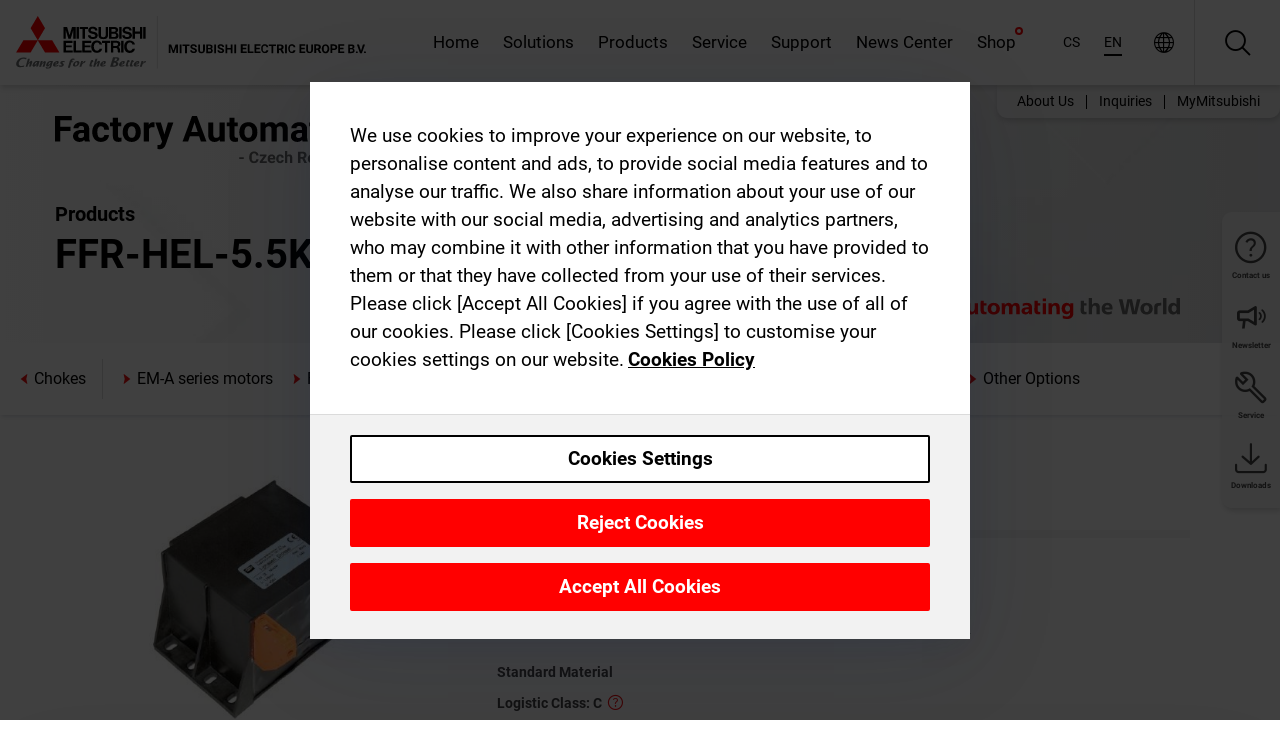

--- FILE ---
content_type: text/html; charset=utf-8
request_url: https://cz.mitsubishielectric.com/fa/cz_en/products/drv/inv/optionsibrake-resistors-filters-chokes-etc/chokes/ffr-hel-5-5k-e.html
body_size: 11744
content:
<!DOCTYPE html><html lang="en-CZ"><head><meta charSet="utf-8"/><meta name="viewport" content="width=device-width, initial-scale=1, maximum-scale=1, shrink-to-fit=no"/><meta name="description" content="The mains supply chokes compensate voltage fluctuations and simultaneously increase the efficiency. Applying the appropriate power choke an overall efficiency"/><link rel="apple-touch-icon" sizes="180x180" href="/fa/_next/static/files/src/images/favicon/apple-touch-icon.a576e94e16661c7486e77fc16ca74afa.png"/><link rel="icon" type="image/png" sizes="32x32" href="/fa/_next/static/files/src/images/favicon/favicon-32x32.78b701aef25d51d878e4878571162938.png"/><link rel="icon" type="image/png" sizes="16x16" href="/fa/_next/static/files/src/images/favicon/favicon-16x16.2e8beea163ac4c258396a70fd1d4b03e.png"/><link rel="shortcut icon" href="/fa/_next/static/files/src/images/favicon/favicon.2fc59d6a311c8314039bf50a4b6cef3a.ico"/><link rel="manifest" href="/fa/_next/static/files/src/images/favicon/site.54961a6d8d02f30f416e4abae904e1ef.webmanifest" crossorigin="use-credentials"/><link rel="mask-icon" href="/fa/_next/static/files/src/images/favicon/safari-pinned-tab.23ac0e0c500b73aec26f41cff45a2b2f.svg" color="#e40520"/><meta name="msapplication-TileColor" content="#ffffff"/><meta name="msapplication-config" content="/fa/_next/static/files/src/images/favicon/browserconfig.3ac082469a9d37ced95b0b9cb788ad07.xml"/><meta name="theme-color" content="#ffffff"/><title>FFR-HEL-5.5K-E</title><link rel="canonical" href="https://cz.mitsubishielectric.com/fa/cz_en/products/drv/inv/optionsibrake-resistors-filters-chokes-etc/chokes/ffr-hel-5-5k-e.html"/><link rel="alternate" hrefLang="no" href="https://no.mitsubishielectric.com/fa/products/drv/inv/optionsibrake-resistors-filters-chokes-etc/chokes/ffr-hel-5-5k-e.html"/><link rel="alternate" hrefLang="en-NO" href="https://no.mitsubishielectric.com/fa/no_en/products/drv/inv/optionsibrake-resistors-filters-chokes-etc/chokes/ffr-hel-5-5k-e.html"/><link rel="alternate" hrefLang="uk" href="https://ua.mitsubishielectric.com/fa/products/drv/inv/optionsibrake-resistors-filters-chokes-etc/chokes/ffr-hel-5-5k-e.html"/><link rel="alternate" hrefLang="en-UA" href="https://ua.mitsubishielectric.com/fa/ua_en/products/drv/inv/optionsibrake-resistors-filters-chokes-etc/chokes/ffr-hel-5-5k-e.html"/><link rel="alternate" hrefLang="sv" href="https://se.mitsubishielectric.com/fa/products/drv/inv/optionsibrake-resistors-filters-chokes-etc/chokes/ffr-hel-5-5k-e.html"/><link rel="alternate" hrefLang="en-SE" href="https://se.mitsubishielectric.com/fa/se_en/products/drv/inv/optionsibrake-resistors-filters-chokes-etc/chokes/ffr-hel-5-5k-e.html"/><link rel="alternate" hrefLang="en-IE" href="https://ie.mitsubishielectric.com/fa/products/drv/inv/optionsibrake-resistors-filters-chokes-etc/chokes/ffr-hel-5-5k-e.html"/><link rel="alternate" hrefLang="en-GB" href="https://gb.mitsubishielectric.com/fa/products/drv/inv/optionsibrake-resistors-filters-chokes-etc/chokes/ffr-hel-5-5k-e.html"/><link rel="alternate" hrefLang="tr" href="https://tr.mitsubishielectric.com/fa/products/drv/inv/optionsibrake-resistors-filters-chokes-etc/chokes/ffr-hel-5-5k-e.html"/><link rel="alternate" hrefLang="en-TR" href="https://tr.mitsubishielectric.com/fa/tr_en/products/drv/inv/optionsibrake-resistors-filters-chokes-etc/chokes/ffr-hel-5-5k-e.html"/><link rel="alternate" hrefLang="bg" href="https://bg.mitsubishielectric.com/fa/products/drv/inv/optionsibrake-resistors-filters-chokes-etc/chokes/ffr-hel-5-5k-e.html"/><link rel="alternate" hrefLang="ro" href="https://ro.mitsubishielectric.com/fa/products/drv/inv/optionsibrake-resistors-filters-chokes-etc/chokes/ffr-hel-5-5k-e.html"/><link rel="alternate" hrefLang="sl" href="https://si.mitsubishielectric.com/fa/products/drv/inv/optionsibrake-resistors-filters-chokes-etc/chokes/ffr-hel-5-5k-e.html"/><link rel="alternate" hrefLang="sk" href="https://sk.mitsubishielectric.com/fa/products/drv/inv/optionsibrake-resistors-filters-chokes-etc/chokes/ffr-hel-5-5k-e.html"/><link rel="alternate" hrefLang="en-SK" href="https://sk.mitsubishielectric.com/fa/sk_en/products/drv/inv/optionsibrake-resistors-filters-chokes-etc/chokes/ffr-hel-5-5k-e.html"/><link rel="alternate" hrefLang="cs" href="https://cz.mitsubishielectric.com/fa/products/drv/inv/optionsibrake-resistors-filters-chokes-etc/chokes/ffr-hel-5-5k-e.html"/><link rel="alternate" hrefLang="en-CZ" href="https://cz.mitsubishielectric.com/fa/cz_en/products/drv/inv/optionsibrake-resistors-filters-chokes-etc/chokes/ffr-hel-5-5k-e.html"/><link rel="alternate" hrefLang="hu" href="https://hu.mitsubishielectric.com/fa/products/drv/inv/optionsibrake-resistors-filters-chokes-etc/chokes/ffr-hel-5-5k-e.html"/><link rel="alternate" hrefLang="en-HU" href="https://hu.mitsubishielectric.com/fa/hu_en/products/drv/inv/optionsibrake-resistors-filters-chokes-etc/chokes/ffr-hel-5-5k-e.html"/><link rel="alternate" hrefLang="pl" href="https://pl.mitsubishielectric.com/fa/products/drv/inv/optionsibrake-resistors-filters-chokes-etc/chokes/ffr-hel-5-5k-e.html"/><link rel="alternate" hrefLang="en-PL" href="https://pl.mitsubishielectric.com/fa/pl_en/products/drv/inv/optionsibrake-resistors-filters-chokes-etc/chokes/ffr-hel-5-5k-e.html"/><link rel="alternate" hrefLang="es" href="https://es.mitsubishielectric.com/fa/products/drv/inv/optionsibrake-resistors-filters-chokes-etc/chokes/ffr-hel-5-5k-e.html"/><link rel="alternate" hrefLang="fr" href="https://fr.mitsubishielectric.com/fa/products/drv/inv/optionsibrake-resistors-filters-chokes-etc/chokes/ffr-hel-5-5k-e.html"/><link rel="alternate" hrefLang="en-FR" href="https://fr.mitsubishielectric.com/fa/fr_en/products/drv/inv/optionsibrake-resistors-filters-chokes-etc/chokes/ffr-hel-5-5k-e.html"/><link rel="alternate" hrefLang="it" href="https://it.mitsubishielectric.com/fa/products/drv/inv/optionsibrake-resistors-filters-chokes-etc/chokes/ffr-hel-5-5k-e.html"/><link rel="alternate" hrefLang="en-IT" href="https://it.mitsubishielectric.com/fa/it_en/products/drv/inv/optionsibrake-resistors-filters-chokes-etc/chokes/ffr-hel-5-5k-e.html"/><link rel="alternate" hrefLang="nl-BE" href="https://be.mitsubishielectric.com/fa/products/drv/inv/optionsibrake-resistors-filters-chokes-etc/chokes/ffr-hel-5-5k-e.html"/><link rel="alternate" hrefLang="nl" href="https://nl.mitsubishielectric.com/fa/products/drv/inv/optionsibrake-resistors-filters-chokes-etc/chokes/ffr-hel-5-5k-e.html"/><link rel="alternate" hrefLang="de" href="https://de.mitsubishielectric.com/fa/products/drv/inv/optionsibrake-resistors-filters-chokes-etc/chokes/ffr-hel-5-5k-e.html"/><link rel="alternate" hrefLang="en-DE" href="https://de.mitsubishielectric.com/fa/de_en/products/drv/inv/optionsibrake-resistors-filters-chokes-etc/chokes/ffr-hel-5-5k-e.html"/><link rel="alternate" hrefLang="en" href="https://emea.mitsubishielectric.com/fa/products/drv/inv/optionsibrake-resistors-filters-chokes-etc/chokes/ffr-hel-5-5k-e.html"/><link rel="alternate" hrefLang="x-default" href="https://emea.mitsubishielectric.com/fa/products/drv/inv/optionsibrake-resistors-filters-chokes-etc/chokes/ffr-hel-5-5k-e.html"/><meta name="next-head-count" content="46"/><link data-next-font="" rel="preconnect" href="/" crossorigin="anonymous"/><link rel="preload" href="/fa/_next/static/css/6943b53e47f56299.css" as="style"/><link rel="stylesheet" href="/fa/_next/static/css/6943b53e47f56299.css" data-n-g=""/><link rel="preload" href="/fa/_next/static/css/7809bb7da834c5e4.css" as="style"/><link rel="stylesheet" href="/fa/_next/static/css/7809bb7da834c5e4.css"/><link rel="preload" href="/fa/_next/static/css/5caab035cf548dcb.css" as="style"/><link rel="stylesheet" href="/fa/_next/static/css/5caab035cf548dcb.css"/><link rel="preload" href="/fa/_next/static/css/36169cc6e70816b8.css" as="style"/><link rel="stylesheet" href="/fa/_next/static/css/36169cc6e70816b8.css"/><link rel="preload" href="/fa/_next/static/css/b03faed2e3a1e386.css" as="style"/><link rel="stylesheet" href="/fa/_next/static/css/b03faed2e3a1e386.css"/><link rel="preload" href="/fa/_next/static/css/4e91afc5fcde397d.css" as="style"/><link rel="stylesheet" href="/fa/_next/static/css/4e91afc5fcde397d.css"/><link rel="preload" href="/fa/_next/static/css/52ff5c062de323c4.css" as="style"/><link rel="stylesheet" href="/fa/_next/static/css/52ff5c062de323c4.css"/><link rel="preload" href="/fa/_next/static/css/51b63c09a4fcbb25.css" as="style"/><link rel="stylesheet" href="/fa/_next/static/css/51b63c09a4fcbb25.css"/><link rel="preload" href="/fa/_next/static/css/2fe377d54ccd8bcc.css" as="style"/><link rel="stylesheet" href="/fa/_next/static/css/2fe377d54ccd8bcc.css"/><link rel="preload" href="/fa/_next/static/css/8b45db3e4b79d76d.css" as="style"/><link rel="stylesheet" href="/fa/_next/static/css/8b45db3e4b79d76d.css"/><link rel="preload" href="/fa/_next/static/css/319b433f6d83b539.css" as="style"/><link rel="stylesheet" href="/fa/_next/static/css/319b433f6d83b539.css"/><link rel="preload" href="/fa/_next/static/css/8d246778fae1cbd3.css" as="style"/><link rel="stylesheet" href="/fa/_next/static/css/8d246778fae1cbd3.css"/><link rel="preload" href="/fa/_next/static/css/6e3d3207063d673d.css" as="style"/><link rel="stylesheet" href="/fa/_next/static/css/6e3d3207063d673d.css"/><noscript data-n-css=""></noscript><script defer="" nomodule="" src="/fa/_next/static/chunks/polyfills-42372ed130431b0a.js"></script><script defer="" src="/fa/_next/static/chunks/9039.ca826586d239fee1.js"></script><script defer="" src="/fa/_next/static/chunks/5399.58e2aac638b4d14e.js"></script><script defer="" src="/fa/_next/static/chunks/i18n-en.efd5ac3e94df725f.js"></script><script defer="" src="/fa/_next/static/chunks/9762.b57a9bf4ad2d671b.js"></script><script defer="" src="/fa/_next/static/chunks/4761-0063ed188b43a65f.js"></script><script defer="" src="/fa/_next/static/chunks/851.e8e443f58082611c.js"></script><script defer="" src="/fa/_next/static/chunks/2848.5bee2b4013ed37d3.js"></script><script defer="" src="/fa/_next/static/chunks/4474.033f76711d47eea8.js"></script><script defer="" src="/fa/_next/static/chunks/8834-17b125b1bbfb86f3.js"></script><script defer="" src="/fa/_next/static/chunks/5285.e251bc5d5816cb4a.js"></script><script defer="" src="/fa/_next/static/chunks/6711.e8ea6bf3d1b2be6d.js"></script><script defer="" src="/fa/_next/static/chunks/6233.1ded2324f0aad072.js"></script><script defer="" src="/fa/_next/static/chunks/7318.af33bc677d457f62.js"></script><script src="/fa/_next/static/chunks/webpack-9055214fda108709.js" defer=""></script><script src="/fa/_next/static/chunks/framework-978a6051e6d0c57a.js" defer=""></script><script src="/fa/_next/static/chunks/main-01a8f294476b3c7a.js" defer=""></script><script src="/fa/_next/static/chunks/pages/_app-a2b5c0f5021879c5.js" defer=""></script><script src="/fa/_next/static/chunks/pages/products/%5B...path%5D-47d169f5b57e8fca.js" defer=""></script><script src="/fa/_next/static/Kti1beL54EXwMtSYaGG6b/_buildManifest.js" defer=""></script><script src="/fa/_next/static/Kti1beL54EXwMtSYaGG6b/_ssgManifest.js" defer=""></script></head><body><div class="app-wrapper"><div id="__next"><style>
    #nprogress {
      pointer-events: none;
    }
    #nprogress .bar {
      background: #29D;
      position: fixed;
      z-index: 9999;
      top: 0;
      left: 0;
      width: 100%;
      height: 3px;
    }
    #nprogress .peg {
      display: block;
      position: absolute;
      right: 0px;
      width: 100px;
      height: 100%;
      box-shadow: 0 0 10px #29D, 0 0 5px #29D;
      opacity: 1;
      -webkit-transform: rotate(3deg) translate(0px, -4px);
      -ms-transform: rotate(3deg) translate(0px, -4px);
      transform: rotate(3deg) translate(0px, -4px);
    }
    #nprogress .spinner {
      display: block;
      position: fixed;
      z-index: 1031;
      top: 15px;
      right: 15px;
    }
    #nprogress .spinner-icon {
      width: 18px;
      height: 18px;
      box-sizing: border-box;
      border: solid 2px transparent;
      border-top-color: #29D;
      border-left-color: #29D;
      border-radius: 50%;
      -webkit-animation: nprogresss-spinner 400ms linear infinite;
      animation: nprogress-spinner 400ms linear infinite;
    }
    .nprogress-custom-parent {
      overflow: hidden;
      position: relative;
    }
    .nprogress-custom-parent #nprogress .spinner,
    .nprogress-custom-parent #nprogress .bar {
      position: absolute;
    }
    @-webkit-keyframes nprogress-spinner {
      0% {
        -webkit-transform: rotate(0deg);
      }
      100% {
        -webkit-transform: rotate(360deg);
      }
    }
    @keyframes nprogress-spinner {
      0% {
        transform: rotate(0deg);
      }
      100% {
        transform: rotate(360deg);
      }
    }
  </style><div class="Header_root__pzmj4"><div class="headroom-wrapper"><div class="headroom headroom--unfixed"><div class="Header_headerWrapper__DekL_"><div class="Header_header__WnKkU"><div class="Grid_containerFluidLg__zRTdk"><div class="Header_top__0s1Xl"><a rel="follow" class="Logo_root__QbgAT" href="https://cz.mitsubishielectric.com/fa/cz_en"><img class="Logo_logo__qW1eN" src="/fa/_next/static/files/src/images/theme/mefa/logo/logo-europe.156c24cd4cf95dc2ee1aa4f85f38cab0.svg" alt="MITSUBISHI ELECTRIC Changes for the Better"/></a><div class="Header_navWrapper__ySc6C Header_desktop__JZ5s_"><div class="MainNavigation_root__KGiMA Header_mainNavigation__YuL_M"></div></div><div class="Header_topAside__8CrKi"><a class="IconLink_root___zYZ3 Header_link__x2oft Header_desktop__JZ5s_" rel="follow noopener noreferrer " href="https://www.mitsubishielectric.com/fa/worldwide/index.html" target="popup"><span class="IconLink_icon__epuhu Header_link--icon__FXSJK icon-global"></span><span class="IconLink_iconRight__ElcD5 Header_link--iconRight__cHMZM icon-blank"></span></a><span class="Header_linkWrapper__dub_r Header_desktop__JZ5s_"><a class="IconLink_root___zYZ3 Header_linkSearch__5e0ZV" rel="follow noopener noreferrer "><span class="IconLink_icon__epuhu Header_linkSearch--icon__bmubY icon-search"></span></a><div class="Search_root__5pOaT Search_isCustom__R1uVW"><div class="Search_fieldWrapper__4XmwP"><div class="Search_fieldWrapperContent__YWu_g"><a class="Search_showAdvancedSearchLink__nTAoW BasicLink_isStyless__0CAHH" rel="follow noopener noreferrer " href="https://cz.mitsubishielectric.com/fa/cz_en/advanced-search?q="><span class="Search_fieldIcon__rRCsr icon-search"></span></a></div></div><div class=""><div></div></div></div></span><div class="Header_triggersWrap__7hFWw Header_phone__zj2yS"><a class="IconLink_root___zYZ3 Header_link__x2oft" rel="follow noopener noreferrer "><span class="IconLink_icon__epuhu Header_link--icon__FXSJK icon-menu"></span></a></div></div></div></div><div class="Header_floatingMenus__IL4PM Header_desktop__JZ5s_"><div class="HeaderLinks_root__4EjxV Header_floatingMenu__BrMSb"><a class="HeaderLinks_link__0Biow HeaderLinks_phone__CSCD6" rel="follow noopener noreferrer " href="https://www.mitsubishielectric.com/fa/worldwide/index.html" target="_blank"><button class="Button_root__PfW0G HeaderLinks_btn__8LBuH Button_link__99QS3"><span class="Button_label___b9zT"><span>Locations Worldwide</span></span></button><span class="HeaderLinks_icon__xl0Rj icon-external HeaderLinks_externalIcon__AznLw"></span></a><a class="Subheader_link__G6ZZ_" rel="follow noopener noreferrer "><button disabled="" class="Button_root__PfW0G Subheader_btn__WJO6c Button_link__99QS3 Button_is-disabled__ML_N2 Subheader_btn--is-disabled__IY7JT"><span class="Button_label___b9zT"><span>MyMitsubishi</span></span></button></a></div></div></div><div class="Header_menuCollapsible__O_D04"><div class="MainNavigation_root__KGiMA MainNavigation_isBlock__3KsSU"></div></div></div></div></div></div><div><div class="PageMainTeaser_root__t9v9D Content_teaser___1bS2 PageMainTeaser_third__ftP0k PageMainTeaser_hasAutomatingTheWorld__T2uDz"><span class="LazyImage_imageWrapper__KC5Sz PageMainTeaser_imageWrapper__yVzAP LazyImage_imageAbsolute__bdoNy"><span class="LazyImage_imageElement__JKU7j"></span><noscript><img class="LazyImage_imageElement__JKU7j" src="/fa/_next/static/files/src/images/tiers/Products-background-3rd-tier.be581767a2fbff7cf5c8cbecab047847.jpg"/></noscript></span><div class="PageMainTeaser_content__MC_iv"><div class="PageMainTeaser_faLogo__Y9ZXR"><img src="/fa/_next/static/files/src/images/theme/mefa/logo/fa_logo_czech-republic.837b59af7ceefd42e7c5ff44a2041980.svg" alt="Factory Automation" class="PageMainTeaser_faLogo__Y9ZXR"/></div><div class="PageMainTeaser_titleArea__BdS5X"><div class="PageMainTeaser_mainTitle__BCNL6">Inverters-FREQROL</div><h1 class="PageMainTeaser_subTitle__i8bRR">FFR-HEL-5.5K-E</h1></div><img src="/fa/_next/static/files/src/images/theme/mefa/logo/atw.274bd77a24f3b3a3d550ebfc3a736bba.svg" alt="Automating the World" class="PageMainTeaser_atwLogo__Ly1sP"/></div></div><div class="Content_pageNav__GD4_w"><div class="SidebarNavigation_root__4_J9f"><div class="SidebarNavigation_container__0G3P9 Grid_containerFluidLg__zRTdk"><div class="SidebarNavigation_content__jUW4Q"><div class="SidebarNavigation_header__NWpvP"><span style="display:contents"><a class="IconLink_root___zYZ3 SidebarNavigation_navLink__IydTR" rel="follow noopener noreferrer " href="https://cz.mitsubishielectric.com/fa/cz_en/products/drv/inv/optionsibrake-resistors-filters-chokes-etc/chokes"><span class="IconLink_icon__epuhu icon-navigation_condensed_left"></span><span>Chokes</span></a></span></div><ul class="SidebarNavigation_nav__KaPOO"><li class="SidebarNavigation_navItem__U6wv6"><span style="display:contents"><a class="IconLink_root___zYZ3 SidebarNavigation_navLink__IydTR" rel="follow noopener noreferrer " href="https://cz.mitsubishielectric.com/fa/cz_en/products/drv/inv/optionsibrake-resistors-filters-chokes-etc/motors-em-a-series"><span class="IconLink_icon__epuhu icon-navigation_condensed_right"></span><span class="IconLink_label__ZVIm8">EM-A series motors</span></a></span></li><li class="SidebarNavigation_navItem__U6wv6"><span style="display:contents"><a class="IconLink_root___zYZ3 SidebarNavigation_navLink__IydTR" rel="follow noopener noreferrer " href="https://cz.mitsubishielectric.com/fa/cz_en/products/drv/inv/optionsibrake-resistors-filters-chokes-etc/filters"><span class="IconLink_icon__epuhu icon-navigation_condensed_right"></span><span class="IconLink_label__ZVIm8">Filters</span></a></span></li><li class="SidebarNavigation_navItem__U6wv6"><span style="display:contents"><a class="IconLink_root___zYZ3 SidebarNavigation_navLink__IydTR" rel="follow noopener noreferrer " href="https://cz.mitsubishielectric.com/fa/cz_en/products/drv/inv/optionsibrake-resistors-filters-chokes-etc/drive-products-inverters-freqrol-options-brake-resistors-filters-chokes-etc-internal-option"><span class="IconLink_icon__epuhu icon-navigation_condensed_right"></span><span class="IconLink_label__ZVIm8">Internal Options</span></a></span></li><li class="SidebarNavigation_navItem__U6wv6"><span style="display:contents"><a class="IconLink_root___zYZ3 SidebarNavigation_navLink__IydTR" rel="follow noopener noreferrer " href="https://cz.mitsubishielectric.com/fa/cz_en/products/drv/inv/optionsibrake-resistors-filters-chokes-etc/drive-products-inverters-freqrol-options-brake-resistors-filters-chokes-etc-external-options"><span class="IconLink_icon__epuhu icon-navigation_condensed_right"></span><span class="IconLink_label__ZVIm8">External Options</span></a></span></li><li class="SidebarNavigation_navItem__U6wv6"><span style="display:contents"><a class="IconLink_root___zYZ3 SidebarNavigation_navLink__IydTR IconLink_link--isActive__8_Ek1 SidebarNavigation_navLink--link--isActive__2g4tM" rel="follow noopener noreferrer " href="https://cz.mitsubishielectric.com/fa/cz_en/products/drv/inv/optionsibrake-resistors-filters-chokes-etc/chokes"><span class="IconLink_icon__epuhu icon-navigation_condensed_right"></span><span class="IconLink_label__ZVIm8">Chokes</span></a></span></li><li class="SidebarNavigation_navItem__U6wv6"><span style="display:contents"><a class="IconLink_root___zYZ3 SidebarNavigation_navLink__IydTR" rel="follow noopener noreferrer " href="https://cz.mitsubishielectric.com/fa/cz_en/products/drv/inv/optionsibrake-resistors-filters-chokes-etc/drive-products-inverters-freqrol-options-brake-resistors-filters-chokes-etc-brake-options"><span class="IconLink_icon__epuhu icon-navigation_condensed_right"></span><span class="IconLink_label__ZVIm8">Brake Options</span></a></span></li><li class="SidebarNavigation_navItem__U6wv6"><span style="display:contents"><a class="IconLink_root___zYZ3 SidebarNavigation_navLink__IydTR" rel="follow noopener noreferrer " href="https://cz.mitsubishielectric.com/fa/cz_en/products/drv/inv/optionsibrake-resistors-filters-chokes-etc/drive-products-inverters-freqrol-options-brake-resistors-filters-chokes-etc-cables"><span class="IconLink_icon__epuhu icon-navigation_condensed_right"></span><span class="IconLink_label__ZVIm8">Cables</span></a></span></li><li class="SidebarNavigation_navItem__U6wv6"><span style="display:contents"><a class="IconLink_root___zYZ3 SidebarNavigation_navLink__IydTR" rel="follow noopener noreferrer " href="https://cz.mitsubishielectric.com/fa/cz_en/products/drv/inv/optionsibrake-resistors-filters-chokes-etc/drive-products-inverters-freqrol-options-brake-resistors-filters-chokes-etc-other-options"><span class="IconLink_icon__epuhu icon-navigation_condensed_right"></span><span class="IconLink_label__ZVIm8">Other Options</span></a></span></li></ul></div></div></div></div><div class="Content_container__7GVkA Grid_containerFluidLg__zRTdk"><div class="Content_cols__TZMBM"><div class="Content_nav__a5JlZ"></div><div class="Content_main__yCJUN"><div class="LoadingAnimation_root__4YuiU"><div class="LoadingAnimation_content__QRPsp"><img src="/fa/_next/static/files/src/images/animation/loading-robot-hand.6ea907a67299ad5829899eb0c24c34b6.gif" class="LoadingAnimation_gif__ImD_w LoadingAnimation_gif-medium__LNo2h" alt=""/><span class="LoadingAnimation_label__vIQCR LoadingAnimation_label-medium__3IXMC">Loading...</span></div></div></div></div><div class="Content_aside__SGr8u"><div class="FloatingSidebar_root__VE_X0"><div class="FloatingSidebarNavigation_root__hnt95"><div class="FloatingSidebarNavigation_menu__3Ojsk"><ul class="FloatingSidebarNavigation_nav__Tc9ac"><li class="FloatingSidebarNavigation_navItem__bRe87"><a class="IconLink_root___zYZ3 FloatingSidebarNavigation_navLink__blKCT" rel="follow noopener noreferrer " href="https://cz.mitsubishielectric.com/fa/cz_en/service"><span class="IconLink_icon__epuhu FloatingSidebarNavigation_navLink--icon__dNjSi icon-tool"></span><span class="IconLink_label__ZVIm8 FloatingSidebarNavigation_navLink--label__SOBtC">Service</span></a></li><li class="FloatingSidebarNavigation_navItem__bRe87"><a class="IconLink_root___zYZ3 FloatingSidebarNavigation_navLink__blKCT" rel="follow noopener noreferrer " href="https://cz.mitsubishielectric.com/fa/cz_en/advanced-search?ct=document&amp;sb=date"><span class="IconLink_icon__epuhu FloatingSidebarNavigation_navLink--icon__dNjSi icon-download"></span><span class="IconLink_label__ZVIm8 FloatingSidebarNavigation_navLink--label__SOBtC">Downloads</span></a></li></ul></div></div></div></div><div class="BackToTopButton_root__XrELz BackToTopButton_hidden__AbOqJ"><button type="button" class="Button_root__PfW0G BackToTopButton_button__G_GWl Button_black__u0oxO"><span class="Button_icon__x31Nw BackToTopButton_button--icon__LghVg icon-chevron-up" aria-hidden="true"></span></button></div></div></div><div class="Footer_root__9thnv"><div class="Footer_breadcrumbs__Cp3SD"><div class="Footer_container__Lyq6N Grid_containerFluidLg__zRTdk"><div class="Breadcrumbs_root__8Q1M5"><ul class="Breadcrumbs_list__G9w2Y"><li class="Breadcrumbs_listItem__gjm_y"><span style="display:contents"><a class="Breadcrumbs_link__Ty0Lq" rel="follow noopener noreferrer " href="https://cz.mitsubishielectric.com/fa/cz_en/products/drv">Drive Products</a></span></li><li class="Breadcrumbs_listItem__gjm_y"><span style="display:contents"><a class="Breadcrumbs_link__Ty0Lq" rel="follow noopener noreferrer " href="https://cz.mitsubishielectric.com/fa/cz_en/products/drv/inv">Inverters-FREQROL</a></span></li><li class="Breadcrumbs_listItem__gjm_y"><span style="display:contents"><a class="Breadcrumbs_link__Ty0Lq" rel="follow noopener noreferrer " href="https://cz.mitsubishielectric.com/fa/cz_en/products/drv/inv/optionsibrake-resistors-filters-chokes-etc">Options</a></span></li><li class="Breadcrumbs_listItem__gjm_y"><span style="display:contents"><a class="Breadcrumbs_link__Ty0Lq" rel="follow noopener noreferrer " href="https://cz.mitsubishielectric.com/fa/cz_en/products/drv/inv/optionsibrake-resistors-filters-chokes-etc/chokes">Chokes</a></span></li><li class="Breadcrumbs_listItem__gjm_y"><span class="Breadcrumbs_active__ZhcEo">FFR-HEL-5.5K-E</span></li></ul></div></div></div><div class="Footer_footer__WZb4K"><div class="Footer_containerMain__gMjns Grid_containerFluidLg__zRTdk"><div class="Footer_content__Xp_oM"><ul class="Footer_nav__WNpOs"></ul><div class="Footer_copyright__WazQd"><span></span></div></div></div></div></div></div></div><script id="__NEXT_DATA__" type="application/json">{"props":{"pageProps":{"baseUrl":"/products","categoryUrl":"/drv/inv/optionsibrake-resistors-filters-chokes-etc/chokes","params":{"$baseName":"ffr-hel-5-5k-e"},"url":"/drv/inv/optionsibrake-resistors-filters-chokes-etc/chokes/ffr-hel-5-5k-e.html","categoryDataResult":{"productCategoryByUrl":{"__typename":"ProductCategory","id":"blt724060350a6a9e4c","title":"Chokes","additionalTitle":"","descriptionHeader":null,"description":"The mains supply chokes compensate voltage fluctuations and simultaneously increase the efficiency. Applying the appropriate power choke an overall efficiency of up to 90% can be achieved.\n\nThe use of a power choke is especially recommended for main circuits where high capacities are switched, for example via thyristors.","url":"/drv/inv/optionsibrake-resistors-filters-chokes-etc/chokes","isFinal":true,"isGeneral":false,"isTeaserOnly":false,"isInheritedTeaserOnly":false,"showSideNavigation":true,"showThirdLevelSubCategories":true,"showTeaserDescription":null,"collapsibleType":"","maxNumberOfLines":1,"showAnchorLinks":false,"contentCollapsed":true,"overrideCollapsibleTitle":null,"content":null,"image":{"__typename":"Image","url":"https://eu-images.contentstack.com/v3/assets/blt5412ff9af9aef77f/blt1f755d20ec91d1e0/624ebe6a8ba6590a0ee9291b/Chokes_for_EMEA.jpg.png?auto=webp\u0026quality=100\u0026format=jpg\u0026disable=upscale","title":"INV_Chokes"},"subNavigation":[],"generalCategoryNavigation":[],"parentPath":[{"__typename":"ProductCategoryNavigationData","id":"blt98bbc72acbb0072a","title":"Drive Products","url":"/drv","productCategoryGroups":[{"__typename":"ProductCategoryGroupNavigationData","id":"blt6199ab2fd6365e22","image":null,"elements":[{"__typename":"ProductCategory","id":"blt77b1eed9c77f4f4e","title":"AC Servos-MELSERVO","type":"product_category","url":"/drv/servo","isInheritedTeaserOnly":false,"isTeaserOnly":false,"isGeneral":false},{"__typename":"ProductCategory","id":"blt86d14ec8424cddc2","title":"Inverters-FREQROL","type":"product_category","url":"/drv/inv","isInheritedTeaserOnly":false,"isTeaserOnly":false,"isGeneral":false},{"__typename":"ProductCategory","id":"bltbabe488de4636fa7","title":"Electromagnetic clutch/brake","type":"product_category","url":"/drv/electromagnetic-clutch/brake","isInheritedTeaserOnly":false,"isTeaserOnly":false,"isGeneral":false},{"__typename":"ProductCategory","id":"blt881f87bfbbf1e9f9","title":"Tension Controller","type":"product_category","url":"/drv/tension-controller","isInheritedTeaserOnly":false,"isTeaserOnly":false,"isGeneral":false}],"description":null,"showElementImage":true,"showElementDescription":true,"showMainLinkOnly":false,"elementAreTeasersOnly":false}],"subNavigation":[],"generalCategoryNavigation":[]},{"__typename":"ProductCategoryNavigationData","id":"blt86d14ec8424cddc2","title":"Inverters-FREQROL","url":"/drv/inv","productCategoryGroups":[{"__typename":"ProductCategoryGroupNavigationData","id":"bltbffb8af7e14013fd","image":null,"elements":[{"__typename":"ProductCategory","id":"blt479a01472748f48e","title":"FR-A Series","type":"product_category","url":"/drv/inv/fr_a800","isInheritedTeaserOnly":false,"isTeaserOnly":false,"isGeneral":false},{"__typename":"ProductCategory","id":"blt0cacb30a7b196686","title":"FR-A800 Plus Series","type":"product_category","url":"/drv/inv/fr_a800_plus","isInheritedTeaserOnly":false,"isTeaserOnly":false,"isGeneral":false},{"__typename":"ProductCategory","id":"bltdd92b9669c51e0af","title":"FR-F800 Series","type":"product_category","url":"/drv/inv/fr_f800","isInheritedTeaserOnly":false,"isTeaserOnly":false,"isGeneral":false},{"__typename":"ProductCategory","id":"blta317e3da96e2b843","title":"FR-E Series","type":"product_category","url":"/drv/inv/fr_e800","isInheritedTeaserOnly":false,"isTeaserOnly":false,"isGeneral":false},{"__typename":"ProductCategory","id":"bltf5e6915730d396f3","title":"FR-D series","type":"product_category","url":"/drv/inv/frd-series","isInheritedTeaserOnly":false,"isTeaserOnly":false,"isGeneral":false},{"__typename":"ProductCategory","id":"blt42d580add7384686","title":"FR-CS80 Series","type":"product_category","url":"/drv/inv/fr_cs","isInheritedTeaserOnly":false,"isTeaserOnly":false,"isGeneral":false},{"__typename":"ProductCategory","id":"blt4e5e7de3d077ae7d","title":"Multi-Functional Regenerative Converter","type":"product_category","url":"/drv/inv/conv","isInheritedTeaserOnly":false,"isTeaserOnly":false,"isGeneral":false},{"__typename":"ProductCategory","id":"blt3f2b86acda0e52af","title":"Inverter engineering software (FREQROL)","type":"product_category","url":"/drv/inv/fr_configurator","isInheritedTeaserOnly":false,"isTeaserOnly":false,"isGeneral":false},{"__typename":"ProductCategory","id":"bltc258d37db8af46a3","title":"Options","type":"product_category","url":"/drv/inv/optionsibrake-resistors-filters-chokes-etc","isInheritedTeaserOnly":false,"isTeaserOnly":false,"isGeneral":false}],"description":null,"showElementImage":true,"showElementDescription":true,"showMainLinkOnly":true,"elementAreTeasersOnly":false},{"__typename":"ProductCategoryGroupNavigationData","id":"blt12eea353b1909a47","image":null,"elements":[{"__typename":"ProductCategory","id":"blt9db0b56b84f89c4f","title":"FR Configurator2","type":"product_category","url":"/drv/inv/fr_configurator/fr-configurator2","isInheritedTeaserOnly":false,"isTeaserOnly":false,"isGeneral":false},{"__typename":"ProductCategory","id":"bltdad52a80d465d147","title":"FR Configurator Mobile","type":"product_category","url":"/drv/inv/fr_configurator/fr-configurator-mobile","isInheritedTeaserOnly":false,"isTeaserOnly":false,"isGeneral":false}],"description":null,"showElementImage":true,"showElementDescription":true,"showMainLinkOnly":false,"elementAreTeasersOnly":true},{"__typename":"ProductCategoryGroupNavigationData","id":"bltf05a0b89d5016cea","image":null,"elements":[{"__typename":"ProductCategory","id":"bltb1aca5cb89f1cc40","title":"All Inverters","type":"product_category","url":"/drv/inv/allinverters","isInheritedTeaserOnly":false,"isTeaserOnly":false,"isGeneral":true},{"__typename":"ProductCategory","id":"blt1821daf1d4726057","title":"All Regenerative Converters","type":"product_category","url":"/drv/inv/allregenerativeconverters","isInheritedTeaserOnly":false,"isTeaserOnly":false,"isGeneral":true},{"__typename":"ProductCategory","id":"blte67f7efb4642121f","title":"All Accessories","type":"product_category","url":"/drv/inv/allaccessories","isInheritedTeaserOnly":false,"isTeaserOnly":false,"isGeneral":true},{"__typename":"ProductCategory","id":"blt94d15cbbbb1a4b21","title":"All Software","type":"product_category","url":"/drv/inv/allsoftware","isInheritedTeaserOnly":false,"isTeaserOnly":false,"isGeneral":true}],"description":null,"showElementImage":false,"showElementDescription":false,"showMainLinkOnly":true,"elementAreTeasersOnly":false},{"__typename":"ProductCategoryGroupNavigationData","id":"bltf4c383133dab2466","image":null,"elements":[],"description":null,"showElementImage":false,"showElementDescription":false,"showMainLinkOnly":false,"elementAreTeasersOnly":false}],"subNavigation":[],"generalCategoryNavigation":[]},{"__typename":"ProductCategoryNavigationData","id":"bltc258d37db8af46a3","title":"Options","url":"/drv/inv/optionsibrake-resistors-filters-chokes-etc","productCategoryGroups":[{"__typename":"ProductCategoryGroupNavigationData","id":"blt8464781b8a9df261","image":null,"elements":[{"__typename":"ProductCategory","id":"blt847035967a15822c","title":"EM-A series motors","type":"product_category","url":"/drv/inv/optionsibrake-resistors-filters-chokes-etc/motors-em-a-series","isInheritedTeaserOnly":false,"isTeaserOnly":false,"isGeneral":false},{"__typename":"ProductCategory","id":"blt20e414d9f6ffc819","title":"Filters","type":"product_category","url":"/drv/inv/optionsibrake-resistors-filters-chokes-etc/filters","isInheritedTeaserOnly":false,"isTeaserOnly":false,"isGeneral":false},{"__typename":"ProductCategory","id":"blt60935dfdb52307b6","title":"Internal Options","type":"product_category","url":"/drv/inv/optionsibrake-resistors-filters-chokes-etc/drive-products-inverters-freqrol-options-brake-resistors-filters-chokes-etc-internal-option","isInheritedTeaserOnly":false,"isTeaserOnly":false,"isGeneral":false},{"__typename":"ProductCategory","id":"bltc409a0454705abd7","title":"External Options","type":"product_category","url":"/drv/inv/optionsibrake-resistors-filters-chokes-etc/drive-products-inverters-freqrol-options-brake-resistors-filters-chokes-etc-external-options","isInheritedTeaserOnly":false,"isTeaserOnly":false,"isGeneral":false},{"__typename":"ProductCategory","id":"blt724060350a6a9e4c","title":"Chokes","type":"product_category","url":"/drv/inv/optionsibrake-resistors-filters-chokes-etc/chokes","isInheritedTeaserOnly":false,"isTeaserOnly":false,"isGeneral":false},{"__typename":"ProductCategory","id":"bltf4ff4d9406a0e773","title":"Brake Options","type":"product_category","url":"/drv/inv/optionsibrake-resistors-filters-chokes-etc/drive-products-inverters-freqrol-options-brake-resistors-filters-chokes-etc-brake-options","isInheritedTeaserOnly":false,"isTeaserOnly":false,"isGeneral":false},{"__typename":"ProductCategory","id":"bltbd478bc199cab2b8","title":"Cables","type":"product_category","url":"/drv/inv/optionsibrake-resistors-filters-chokes-etc/drive-products-inverters-freqrol-options-brake-resistors-filters-chokes-etc-cables","isInheritedTeaserOnly":false,"isTeaserOnly":false,"isGeneral":false},{"__typename":"ProductCategory","id":"blt4c84feda620260d1","title":"Other Options","type":"product_category","url":"/drv/inv/optionsibrake-resistors-filters-chokes-etc/drive-products-inverters-freqrol-options-brake-resistors-filters-chokes-etc-other-options","isInheritedTeaserOnly":false,"isTeaserOnly":false,"isGeneral":false}],"description":null,"showElementImage":true,"showElementDescription":true,"showMainLinkOnly":false,"elementAreTeasersOnly":false},{"__typename":"ProductCategoryGroupNavigationData","id":"blt12eea353b1909a47","image":null,"elements":[{"__typename":"ProductCategory","id":"blt9db0b56b84f89c4f","title":"FR Configurator2","type":"product_category","url":"/drv/inv/fr_configurator/fr-configurator2","isInheritedTeaserOnly":false,"isTeaserOnly":false,"isGeneral":false},{"__typename":"ProductCategory","id":"bltdad52a80d465d147","title":"FR Configurator Mobile","type":"product_category","url":"/drv/inv/fr_configurator/fr-configurator-mobile","isInheritedTeaserOnly":false,"isTeaserOnly":false,"isGeneral":false}],"description":null,"showElementImage":true,"showElementDescription":true,"showMainLinkOnly":false,"elementAreTeasersOnly":true},{"__typename":"ProductCategoryGroupNavigationData","id":"bltdd19c8248e3f2de9","image":null,"elements":[],"description":null,"showElementImage":false,"showElementDescription":false,"showMainLinkOnly":false,"elementAreTeasersOnly":false}],"subNavigation":[],"generalCategoryNavigation":[]}],"seo":{"__typename":"Seo","title":"Chokes","description":"The mains supply chokes compensate voltage fluctuations and simultaneously increase the efficiency. Applying the appropriate power choke an overall efficiency of up to 90% can be achieved.\n\nThe use of a power choke is especially recommended for main circuits where high capacities are switched, for example via thyristors.","portalName":"Czech","fallbackTitle":"Chokes"},"menus":[],"pageMainTeaser":null,"fallbackPageMainTeaser":null,"overviewTeaser":null,"catchphraseTeaser":null,"categoryGroups":[]}},"productDataResult":{"productByUrl":{"__typename":"Product","id":"blt36fafeaf01577999","title":"FFR-HEL-5.5K-E","additionalTitle":null,"shortDescription":"DC Link choke for 200V Inverter; 5,5kW; 1,25mH; 25A","additionalDescription":null,"hasRelatedDocuments":true,"published":"2026-01-12T18:59:30.642Z","created":"2025-09-10T19:39:10.029Z","version":18,"slug":"ffr-hel-5-5k-e","code":"238362","url":"/ffr-hel-5-5k-e","price":null,"materialGroup":"10.STANDARD.ITEM","meeMemoText":null,"logisticClass":"C","materialType":"ZHWA","boostInSearch":false,"consumptionl3m":0,"meta":[{"__typename":"Meta","key":"ABCIndicator","value":"\"C\""},{"__typename":"Meta","key":"materialType","value":"\"ZHWA\""},{"__typename":"Meta","key":"extMatGroupLangKey","value":"\"10.STANDARD.ITEM\""},{"__typename":"Meta","key":"listPrices","value":"[{\"catalog\":\"FA_IA_0410_01_10\",\"listPrices\":[{\"currencyIso\":\"EUR\",\"customerListPrice\":\"EB\",\"formattedValue\":\"€ 83,00\",\"priceType\":\"BUY\",\"value\":83},{\"currencyIso\":\"EUR\",\"customerListPrice\":\"EG\",\"formattedValue\":\"€ 128,70\",\"priceType\":\"BUY\",\"value\":128.7},{\"currencyIso\":\"NOK\",\"customerListPrice\":\"EO\",\"formattedValue\":\"NOK957.00\",\"priceType\":\"BUY\",\"value\":957},{\"currencyIso\":\"SEK\",\"customerListPrice\":\"ES\",\"formattedValue\":\"SEK1,380.00\",\"priceType\":\"BUY\",\"value\":1380},{\"currencyIso\":\"EUR\",\"formattedValue\":\"€ 71,15\",\"priceType\":\"BUY\",\"value\":71.15},{\"currencyIso\":\"GBP\",\"formattedValue\":\"£62.09\",\"priceType\":\"BUY\",\"value\":62.09}]},{\"catalog\":\"FA_IA_0210_01_10\",\"listPrices\":[{\"currencyIso\":\"EUR\",\"formattedValue\":\"€ 160,53\",\"priceType\":\"BUY\",\"value\":160.53}]},{\"catalog\":\"FA_IA_0310_01_10\",\"listPrices\":[{\"currencyIso\":\"GBP\",\"formattedValue\":\"£99,999.00\",\"priceType\":\"BUY\",\"value\":99999}]},{\"catalog\":\"FA_IA_0510_01_10\",\"listPrices\":[{\"currencyIso\":\"EUR\",\"customerListPrice\":\"G1\",\"formattedValue\":\"€27.29\",\"priceType\":\"BUY\",\"value\":27.29},{\"currencyIso\":\"EUR\",\"customerListPrice\":\"G3\",\"formattedValue\":\"€31.37\",\"priceType\":\"BUY\",\"value\":31.37},{\"currencyIso\":\"GBP\",\"customerListPrice\":\"G4\",\"formattedValue\":\"£23.38\",\"priceType\":\"BUY\",\"value\":23.38},{\"currencyIso\":\"RUB\",\"customerListPrice\":\"G9\",\"formattedValue\":\"₽2,652.38\",\"priceType\":\"BUY\",\"value\":2652.38}]},{\"catalog\":\"FA_IA_0610_01_10\",\"listPrices\":[{\"currencyIso\":\"EUR\",\"customerListPrice\":\"I0\",\"formattedValue\":\"€93.40\",\"priceType\":\"BUY\",\"value\":93.4},{\"currencyIso\":\"EUR\",\"formattedValue\":\"€93.40\",\"priceType\":\"BUY\",\"value\":93.4}]},{\"catalog\":\"FA_IA_0910_01_10\",\"listPrices\":[{\"currencyIso\":\"EUR\",\"customerListPrice\":\"EE\",\"formattedValue\":\"€57.20\",\"priceType\":\"BUY\",\"value\":57.2},{\"currencyIso\":\"GBP\",\"customerListPrice\":\"EF\",\"formattedValue\":\"£47.62\",\"priceType\":\"BUY\",\"value\":47.62}]},{\"catalog\":\"FA_IA_1100_01_10\",\"listPrices\":[{\"currencyIso\":\"EUR\",\"formattedValue\":\"€100.97\",\"priceType\":\"BUY\",\"value\":100.97}]},{\"catalog\":\"FA_IA_1510_01_10\",\"listPrices\":[{\"currencyIso\":\"EUR\",\"customerListPrice\":\"EB\",\"formattedValue\":\"€83.00\",\"priceType\":\"BUY\",\"value\":83},{\"currencyIso\":\"SEK\",\"customerListPrice\":\"ES\",\"formattedValue\":\"SEK957.00\",\"priceType\":\"BUY\",\"value\":957}]},{\"catalog\":\"FA_IA_1710_01_10\",\"listPrices\":[{\"currencyIso\":\"CZK\",\"customerListPrice\":\"PE\",\"formattedValue\":\"Kč4,143.34\",\"priceType\":\"BUY\",\"value\":4143.34},{\"currencyIso\":\"EUR\",\"customerListPrice\":\"PE\",\"formattedValue\":\"€ 161,00\",\"priceType\":\"BUY\",\"value\":161},{\"currencyIso\":\"EUR\",\"customerListPrice\":\"PF\",\"formattedValue\":\"€ 161,00\",\"priceType\":\"BUY\",\"value\":161}]}]"},{"__typename":"Meta","key":"meeMemoText","value":"[{\"catalog\":\"FA_IA_0410_01_10\",\"meeMemoText\":\"Lower price available for lot size of 10 pcs\"}]"}],"catalogs":["FA_IA_0410_01_10","FA_IA_0410_01_10_EUR_EB","FA_IA_0410_01_10_EUR_EG","FA_IA_0410_01_10_NOK_EO","FA_IA_0410_01_10_SEK_ES","FA_IA_0410_01_10_EUR","FA_IA_0410_01_10_GBP","FA_IA_0210_01_10","FA_IA_0210_01_10_EUR","FA_IA_0310_01_10","FA_IA_0310_01_10_GBP","FA_IA_0510_01_10","FA_IA_0510_01_10_EUR_G1","FA_IA_0510_01_10_EUR_G3","FA_IA_0510_01_10_GBP_G4","FA_IA_0510_01_10_RUB_G9","FA_IA_0610_01_10","FA_IA_0610_01_10_EUR_I0","FA_IA_0610_01_10_EUR","FA_IA_0910_01_10","FA_IA_0910_01_10_EUR_EE","FA_IA_0910_01_10_GBP_EF","FA_IA_1100_01_10","FA_IA_1100_01_10_EUR","FA_IA_1510_01_10","FA_IA_1510_01_10_EUR_EB","FA_IA_1510_01_10_SEK_ES","FA_IA_1710_01_10","FA_IA_1710_01_10_CZK_PE","FA_IA_1710_01_10_EUR_PE","FA_IA_1710_01_10_EUR_PF"],"hasGeneralCatalog":true,"keywords":"","eshopLink":{"__typename":"Link","title":"","url":"/Catalogue/Inverter/Options/Choke/FFR-HEL-5-5K-E/p/000000000000238362"},"seo":{"__typename":"Seo","title":"FFR-HEL-5.5K-E","description":null,"portalName":"Czech","fallbackTitle":"FFR-HEL-5.5K-E"},"industries":[],"categoryPath":[{"__typename":"ProductCategoryNavigationData","id":"blt98bbc72acbb0072a","title":"Drive Products","url":"/drv","warrantyIsApplicable":false,"level":0,"parentId":null},{"__typename":"ProductCategoryNavigationData","id":"blt86d14ec8424cddc2","title":"Inverters-FREQROL","url":"/drv/inv","warrantyIsApplicable":false,"level":1,"parentId":"blt98bbc72acbb0072a"},{"__typename":"ProductCategoryNavigationData","id":"bltc258d37db8af46a3","title":"Options","url":"/drv/inv/optionsibrake-resistors-filters-chokes-etc","warrantyIsApplicable":false,"level":2,"parentId":"blt86d14ec8424cddc2"},{"__typename":"ProductCategoryNavigationData","id":"blt724060350a6a9e4c","title":"Chokes","url":"/drv/inv/optionsibrake-resistors-filters-chokes-etc/chokes","warrantyIsApplicable":false,"level":3,"parentId":"bltc258d37db8af46a3"}],"category":{"__typename":"ProductCategoryNavigationData","id":"blt724060350a6a9e4c","url":"/drv/inv/optionsibrake-resistors-filters-chokes-etc/chokes","title":"Chokes","level":3,"parentId":"bltc258d37db8af46a3"},"categories":[{"__typename":"ProductCategoryNavigationData","id":"blt98bbc72acbb0072a","title":"Drive Products","url":"/drv","level":0,"parentId":null},{"__typename":"ProductCategoryNavigationData","id":"blt86d14ec8424cddc2","title":"Inverters-FREQROL","url":"/drv/inv","level":1,"parentId":"blt98bbc72acbb0072a"},{"__typename":"ProductCategoryNavigationData","id":"bltc258d37db8af46a3","title":"Options","url":"/drv/inv/optionsibrake-resistors-filters-chokes-etc","level":2,"parentId":"blt86d14ec8424cddc2"},{"__typename":"ProductCategoryNavigationData","id":"blt724060350a6a9e4c","title":"Chokes","url":"/drv/inv/optionsibrake-resistors-filters-chokes-etc/chokes","level":3,"parentId":"bltc258d37db8af46a3"},{"__typename":"ProductCategoryNavigationData","id":"blt98bbc72acbb0072a","title":"Drive Products","url":"/drv","level":0,"parentId":null},{"__typename":"ProductCategoryNavigationData","id":"blt86d14ec8424cddc2","title":"Inverters-FREQROL","url":"/drv/inv","level":1,"parentId":"blt98bbc72acbb0072a"},{"__typename":"ProductCategoryNavigationData","id":"blte67f7efb4642121f","title":"All Accessories","url":"/drv/inv/allaccessories","level":2,"parentId":"blt86d14ec8424cddc2"}],"mainImage":{"__typename":"Image","id":"blt75a986a9edaa1867","title":"238362 Main image","url":"https://eu-images.contentstack.com/v3/assets/blt5412ff9af9aef77f/blt606443d7a99aeadf/696179ce36838202c95f8495/238362.jpg?auto=webp\u0026quality=100\u0026format=jpg\u0026disable=upscale"},"characteristicTabs":[{"__typename":"ProductCharacteristicTab","id":"bltfbdbcff971f9343a","title":"TECHNICAL INFORMATION","classifications":[{"__typename":"ProductClassification","id":"bltb28ba4c5f60f0efa","title":"FA-Inverter: Choke","code":"100100406","characteristicValues":[{"__typename":"ProductCharacteristicValue","characteristic":{"__typename":"ProductCharacteristic","id":"bltc461c709b38967a0","title":"Type"},"value":["DC LINK CHOKE"]},{"__typename":"ProductCharacteristicValue","characteristic":{"__typename":"ProductCharacteristic","id":"bltdea2d8a3d4ca11d0","title":"Applicable Inverter"},"value":["FR-F800","FR-A741","FR-A800","FR-D700-SC","FR-E800"]},{"__typename":"ProductCharacteristicValue","characteristic":{"__typename":"ProductCharacteristic","id":"bltdb8adf9379f7fde7","title":"Rated Voltage (V)"},"value":["200"]},{"__typename":"ProductCharacteristicValue","characteristic":{"__typename":"ProductCharacteristic","id":"bltf33a96e3039971d0","title":"Current Type"},"value":["DC"]},{"__typename":"ProductCharacteristicValue","characteristic":{"__typename":"ProductCharacteristic","id":"bltd556f58689c214b7","title":"Inductance (mH)"},"value":["1,25"]},{"__typename":"ProductCharacteristicValue","characteristic":{"__typename":"ProductCharacteristic","id":"bltea7e1659caa597f0","title":"Rated Capacity (kW)"},"value":["5,5"]},{"__typename":"ProductCharacteristicValue","characteristic":{"__typename":"ProductCharacteristic","id":"blt9e21ab06fe46b3de","title":"Rated Current (A) (fa_ger_79)"},"value":["25"]},{"__typename":"ProductCharacteristicValue","characteristic":{"__typename":"ProductCharacteristic","id":"bltbad9c9f5df1e4272","title":"Power Loss (W)"},"value":["31,3"]},{"__typename":"ProductCharacteristicValue","characteristic":{"__typename":"ProductCharacteristic","id":"bltc5e61c3bd73fb2c4","title":"Protection Class"},"value":["IP20"]}]},{"__typename":"ProductClassification","id":"blt802fc622784c1de0","title":"Conformity","code":"CONFORMITY","characteristicValues":[{"__typename":"ProductCharacteristicValue","characteristic":{"__typename":"ProductCharacteristic","id":"blt409b8c87f24a96a1","title":"CE"},"value":["COMPLIANT"]},{"__typename":"ProductCharacteristicValue","characteristic":{"__typename":"ProductCharacteristic","id":"blt3ea79c09fb0ca0e6","title":"EAC"},"value":["NON-COMPLIANT"]}]},{"__typename":"ProductClassification","id":"blt8e5b9481c20234ef","title":"Product Dimensions \u0026 Weight","code":"DIMENSIONS","characteristicValues":[{"__typename":"ProductCharacteristicValue","characteristic":{"__typename":"ProductCharacteristic","id":"bltb5e1be474acf65f4","title":"Width (mm)"},"value":["133,2"]},{"__typename":"ProductCharacteristicValue","characteristic":{"__typename":"ProductCharacteristic","id":"blt570cf5d6629475b6","title":"Height (mm)"},"value":["85"]},{"__typename":"ProductCharacteristicValue","characteristic":{"__typename":"ProductCharacteristic","id":"blt5f9b498c0652308e","title":"Depth (mm)"},"value":["112"]},{"__typename":"ProductCharacteristicValue","characteristic":{"__typename":"ProductCharacteristic","id":"bltf0db7ef07c6d5f18","title":"Weight (kg)"},"value":["3,1"]}]}]},{"__typename":"ProductCharacteristicTab","id":"blt01f06fdaab728700","title":"ENVIRONMENTAL","classifications":[{"__typename":"ProductClassification","id":"blt7e5238de0a924084","title":"Environmental","code":"ENVIRONMENTAL","characteristicValues":[{"__typename":"ProductCharacteristicValue","characteristic":{"__typename":"ProductCharacteristic","id":"blt68e4dccb6e02f5f7","title":"REACH Limit Exceeded"},"value":["NO"]},{"__typename":"ProductCharacteristicValue","characteristic":{"__typename":"ProductCharacteristic","id":"blt6b298412d441c0e7","title":"Dangerous Goods Class"},"value":["NO"]},{"__typename":"ProductCharacteristicValue","characteristic":{"__typename":"ProductCharacteristic","id":"blta7b76bac4130f3ba","title":"Dangerous Goods Identifier"},"value":["NO"]},{"__typename":"ProductCharacteristicValue","characteristic":{"__typename":"ProductCharacteristic","id":"blte94ee30723180249","title":"RoHS Compliance"},"value":["COMPLIANT"]},{"__typename":"ProductCharacteristicValue","characteristic":{"__typename":"ProductCharacteristic","id":"blt239a16a1862e618b","title":"WEEE"},"value":["B2B"]}]}]}],"characteristicValues":[],"isOnSale":false,"characteristicGroups":[{"__typename":"ProductCharacteristicGroup","classification":{"__typename":"ProductClassification","id":"blt8e5b9481c20234ef","code":"DIMENSIONS","title":"Product Dimensions \u0026 Weight"},"characteristics":[{"__typename":"ProductCharacteristicItem","id":"blt5f9b498c0652308e","code":"fa_ger_111","title":"Depth (mm)","value":["112"]},{"__typename":"ProductCharacteristicItem","id":"bltf0db7ef07c6d5f18","code":"fa_ger_112","title":"Weight (kg)","value":["3,1"]},{"__typename":"ProductCharacteristicItem","id":"bltb5e1be474acf65f4","code":"fa_ger_109","title":"Width (mm)","value":["133,2"]},{"__typename":"ProductCharacteristicItem","id":"blt570cf5d6629475b6","code":"fa_ger_110","title":"Height (mm)","value":["85"]}]},{"__typename":"ProductCharacteristicGroup","classification":{"__typename":"ProductClassification","id":"blt8e04f136d8ff31f7","code":"LIFE_CYCLE","title":"Life Cycle"},"characteristics":[{"__typename":"ProductCharacteristicItem","id":"blt8c56a115fd38b1ff","code":"fa_ger_104","title":"Sales Start","value":["08.02.2011"]},{"__typename":"ProductCharacteristicItem","id":"blt153734d6a71be982","code":"fa_ger_103","title":"Material Set Up","value":["10.11.2010"]},{"__typename":"ProductCharacteristicItem","id":"blt44924684c8d8df03","code":"fa_ger_74","title":"Vendor Material Status","value":["ACTIVE"]},{"__typename":"ProductCharacteristicItem","id":"blt83d805e55679a6c0","code":"fa_ger_144","title":"Serial No. on the Box","value":["QR2"]}]},{"__typename":"ProductCharacteristicGroup","classification":{"__typename":"ProductClassification","id":"blt7e5238de0a924084","code":"ENVIRONMENTAL","title":"Environmental"},"characteristics":[{"__typename":"ProductCharacteristicItem","id":"blt68e4dccb6e02f5f7","code":"fa_ger_115","title":"REACH Limit Exceeded","value":["NO"]},{"__typename":"ProductCharacteristicItem","id":"blte94ee30723180249","code":"fa_ger_129","title":"RoHS Compliance","value":["COMPLIANT"]},{"__typename":"ProductCharacteristicItem","id":"blt6b298412d441c0e7","code":"fa_ger_116","title":"Dangerous Goods Class","value":["NO"]},{"__typename":"ProductCharacteristicItem","id":"blt239a16a1862e618b","code":"fa_ger_245","title":"WEEE","value":["B2B"]},{"__typename":"ProductCharacteristicItem","id":"blta7b76bac4130f3ba","code":"fa_ger_274","title":"Dangerous Goods Identifier","value":["NO"]}]},{"__typename":"ProductCharacteristicGroup","classification":{"__typename":"ProductClassification","id":"blt802fc622784c1de0","code":"CONFORMITY","title":"Conformity"},"characteristics":[{"__typename":"ProductCharacteristicItem","id":"blt409b8c87f24a96a1","code":"fa_ger_192","title":"CE","value":["COMPLIANT"]},{"__typename":"ProductCharacteristicItem","id":"blt3ea79c09fb0ca0e6","code":"fa_ger_196","title":"EAC","value":["NON-COMPLIANT"]}]},{"__typename":"ProductCharacteristicGroup","classification":{"__typename":"ProductClassification","id":"bltd43fc50e74d62b82","code":"CAMPAIGNS","title":"Campaigns"},"characteristics":[{"__typename":"ProductCharacteristicItem","id":"blt7b41dcc39ff522ac","code":"fa_ger_120","title":"Selling Status","value":["Standard"]},{"__typename":"ProductCharacteristicItem","id":"bltd182447c4ef27abf","code":"fa_ger_123","title":"Campaign Quantity","value":["0"]},{"__typename":"ProductCharacteristicItem","id":"bltf32302f6c7469749","code":"fa_ger_125","title":"Campaign LP Price Reduction(%)","value":["0"]},{"__typename":"ProductCharacteristicItem","id":"blt04b9f57beb0c9f36","code":"fa_ger_124","title":"Campaign TP Price Reduction(%)","value":["0"]}]},{"__typename":"ProductCharacteristicGroup","classification":{"__typename":"ProductClassification","id":"blta94ab0f94aa9c54f","code":"ADD_PRODUCT_INFO","title":"Additional Product Information"},"characteristics":[{"__typename":"ProductCharacteristicItem","id":"bltc55764253974629a","code":"fa_ger_165","title":"For Market","value":["All Regions"]},{"__typename":"ProductCharacteristicItem","id":"blt5c1461f7ebd2d35a","code":"fa_ger_244","title":"Barcode Prelabelled on the Box","value":["YES"]},{"__typename":"ProductCharacteristicItem","id":"blt9e22bdf42ffd410a","code":"fa_ger_267","title":"Battery included","value":["NO"]},{"__typename":"ProductCharacteristicItem","id":"bltcac9c4691cf68100","code":"fa_ger_273","title":"Availability Check Type","value":["Automatic (Z3)"]},{"__typename":"ProductCharacteristicItem","id":"blt101a0f7b0a4d4b64","code":"fa_ger_272","title":"DN Allocation","value":["Automatic"]},{"__typename":"ProductCharacteristicItem","id":"blt7d43f01953f45e5d","code":"fa_ger_290","title":"Forecast Breakdown","value":["ACCESSORIES/DC CHOKES"]}]},{"__typename":"ProductCharacteristicGroup","classification":{"__typename":"ProductClassification","id":"bltb28ba4c5f60f0efa","code":"100100406","title":"FA-Inverter: Choke"},"characteristics":[{"__typename":"ProductCharacteristicItem","id":"bltc461c709b38967a0","code":"fa_ger_101","title":"Type","value":["DC LINK CHOKE"]},{"__typename":"ProductCharacteristicItem","id":"bltf33a96e3039971d0","code":"fa_ger_133","title":"Current Type","value":["DC"]},{"__typename":"ProductCharacteristicItem","id":"bltdb8adf9379f7fde7","code":"fa_ger_88","title":"Rated Voltage (V)","value":["200"]},{"__typename":"ProductCharacteristicItem","id":"bltea7e1659caa597f0","code":"fa_ger_14","title":"Rated Capacity (kW)","value":["5,5"]},{"__typename":"ProductCharacteristicItem","id":"bltc5e61c3bd73fb2c4","code":"fa_ger_78","title":"Protection Class","value":["IP20"]},{"__typename":"ProductCharacteristicItem","id":"bltbad9c9f5df1e4272","code":"fa_ger_191","title":"Power Loss (W)","value":["31,3"]},{"__typename":"ProductCharacteristicItem","id":"bltdea2d8a3d4ca11d0","code":"fa_ger_395","title":"Applicable Inverter","value":["FR-F800","FR-A741","FR-A800","FR-D700-SC","FR-E800"]},{"__typename":"ProductCharacteristicItem","id":"bltd556f58689c214b7","code":"fa_ger_396","title":"Inductance (mH)","value":["1,25"]},{"__typename":"ProductCharacteristicItem","id":"blt9e21ab06fe46b3de","code":"fa_ger_79","title":"Rated Current (A) (fa_ger_79)","value":["25"]}]},{"__typename":"ProductCharacteristicGroup","classification":{"__typename":"ProductClassification","id":"blt74f516d8ad9b995f","code":"CATALOGUE","title":"Catalogue/Pricelist"},"characteristics":[{"__typename":"ProductCharacteristicItem","id":"bltd21d4663fafbba7d","code":"fa_ger_211","title":"Family Catalogue","value":["206312-I; 206313-L"]},{"__typename":"ProductCharacteristicItem","id":"bltf44361ae546f1ce8","code":"fa_ger_212","title":"CE Pricelist Material","value":["X"]}]},{"__typename":"ProductCharacteristicGroup","classification":{"__typename":"ProductClassification","id":"blt4e16e6cb3d8bd2b0","code":"DOC_MEDIA_DATA","title":"Documentation \u0026 Media Data"},"characteristics":[{"__typename":"ProductCharacteristicItem","id":"bltf2ccd0f71b6bae52","code":"fa_ger_229","title":"Manual URL Indicator","value":["X"]},{"__typename":"ProductCharacteristicItem","id":"blt394324820b88cf57","code":"fa_ger_236","title":"Certificates URL Indicator","value":["X"]},{"__typename":"ProductCharacteristicItem","id":"blte7c1ef029b1472c7","code":"fa_ger_237","title":"CAD URL Indicator","value":["X"]}]},{"__typename":"ProductCharacteristicGroup","classification":{"__typename":"ProductClassification","id":"blt8c689d85dcfbd617","code":"JAPANESE_MODELCODE","title":"Japanese Model Code Determinition"},"characteristics":[{"__typename":"ProductCharacteristicItem","id":"blt553018485070995e","code":"model_code_type","title":"Model Code Type","value":["Bucket Model Code"]},{"__typename":"ProductCharacteristicItem","id":"blt9724d05593a41455","code":"bucket_model_code","title":"Material Code Others","value":["IZ4890"]}]}],"menus":[],"pageMainTeaser":null,"fallbackPageMainTeaser":null,"overviewTeaser":null}}},"__N_SSP":true},"page":"/products/[...path]","query":{"path":["drv","inv","optionsibrake-resistors-filters-chokes-etc","chokes","ffr-hel-5-5k-e.html"]},"buildId":"Kti1beL54EXwMtSYaGG6b","assetPrefix":"/fa","runtimeConfig":{"env":"production","frontendOriginTemplate":"https://%market%.mitsubishielectric.com","cookieOptions":{"secure":true},"recaptchaSiteKey":"6LevcrccAAAAABZ4Rb9TNW6VYOWeu0zYnJmoXq0o","localesMap":{"af_en":"en-af","af_fr":"fr-af","be_nl":"nl-be","bg_bg":"bg-bg","cz_cs":"cs-cz","cz_en":"en-cz","de_de":"de-de","de_en":"en-de","en":"en","es_es":"es-es","fr_en":"en-fr","fr_fr":"fr-fr","gb_en":"en-gb","hu_en":"en-hu","hu_hu":"hu-hu","ie_en":"en-ie","it_en":"en-it","it_it":"it-it","nl_nl":"nl-nl","no_en":"en-no","no_no":"no-no","pl_en":"en-pl","pl_pl":"pl-pl","ro_ro":"ro-ro","se_en":"en-se","se_sv":"sv-se","si_sl":"sl-si","sk_en":"en-sk","sk_sk":"sk-sk","tr_en":"en-tr","tr_tr":"tr-tr","ua_en":"en-ua","ua_uk":"uk-ua"},"cmsLocalesMap":{"en-af":"af_en","fr-af":"af_fr","nl-be":"be_nl","bg-bg":"bg_bg","cs-cz":"cz_cs","en-cz":"cz_en","de-de":"de_de","en-de":"de_en","en":"en","es-es":"es_es","en-fr":"fr_en","fr-fr":"fr_fr","en-gb":"gb_en","en-hu":"hu_en","hu-hu":"hu_hu","en-ie":"ie_en","en-it":"it_en","it-it":"it_it","nl-nl":"nl_nl","en-no":"no_en","no-no":"no_no","en-pl":"pl_en","pl-pl":"pl_pl","ro-ro":"ro_ro","en-se":"se_en","sv-se":"se_sv","sl-si":"si_sl","en-sk":"sk_en","sk-sk":"sk_sk","en-tr":"tr_en","tr-tr":"tr_tr","en-ua":"ua_en","uk-ua":"ua_uk"},"masterLocale":"en","alternateLanguageMap":{"no_no":["no_en"],"no_en":["no_no"],"ua_uk":["ua_en"],"ua_en":["ua_uk"],"se_sv":["se_en"],"se_en":["se_sv"],"ie_en":[],"gb_en":[],"tr_tr":["tr_en"],"tr_en":["tr_tr"],"bg_bg":[],"ro_ro":[],"si_sl":[],"sk_sk":["sk_en"],"sk_en":["sk_sk"],"cz_cs":["cz_en"],"cz_en":["cz_cs"],"hu_hu":["hu_en"],"hu_en":["hu_hu"],"pl_pl":["pl_en"],"pl_en":["pl_pl"],"af_fr":["af_en"],"af_en":["af_fr"],"es_es":[],"fr_fr":["fr_en"],"fr_en":["fr_fr"],"it_it":["it_en"],"it_en":["it_it"],"be_nl":[],"nl_nl":[],"de_de":["de_en"],"de_en":["de_de"],"en":[]},"userManualUrl":"","disableMarketRecommender":false,"eshopBaseUrlTemplate":"https://mitsubishi-electric-eshop.mee.com/mee/FA_IA/[locale]/EUR","basePath":"/fa","blockEshopLocales":["ru_en","ru_ru","tr_en","tr_tr"],"domains":[{"domain":"emea.mitsubishielectric.com","portal":"emea","defaultLocale":"en","locales":[],"http":false},{"domain":"de.mitsubishielectric.com","portal":"de","defaultLocale":"de_de","locales":["de_en"],"http":false},{"domain":"nl.mitsubishielectric.com","portal":"nl","defaultLocale":"nl_nl","locales":[],"http":false},{"domain":"be.mitsubishielectric.com","portal":"be","defaultLocale":"be_nl","locales":[],"http":false},{"domain":"it.mitsubishielectric.com","portal":"it","defaultLocale":"it_it","locales":["it_en"],"http":false},{"domain":"fr.mitsubishielectric.com","portal":"fr","defaultLocale":"fr_fr","locales":["fr_en"],"http":false},{"domain":"es.mitsubishielectric.com","portal":"es","defaultLocale":"es_es","locales":[],"http":false},{"domain":"afr.mitsubishielectric.com","portal":"afr","defaultLocale":"af_fr","locales":["af_en"],"http":false},{"domain":"pl.mitsubishielectric.com","portal":"pl","defaultLocale":"pl_pl","locales":["pl_en"],"http":false},{"domain":"hu.mitsubishielectric.com","portal":"hu","defaultLocale":"hu_hu","locales":["hu_en"],"http":false},{"domain":"cz.mitsubishielectric.com","portal":"cz","defaultLocale":"cz_cs","locales":["cz_en"],"http":false},{"domain":"sk.mitsubishielectric.com","portal":"sk","defaultLocale":"sk_sk","locales":["sk_en"],"http":false},{"domain":"si.mitsubishielectric.com","portal":"si","defaultLocale":"si_sl","locales":[],"http":false},{"domain":"ro.mitsubishielectric.com","portal":"ro","defaultLocale":"ro_ro","locales":[],"http":false},{"domain":"bg.mitsubishielectric.com","portal":"bg","defaultLocale":"bg_bg","locales":[],"http":false},{"domain":"tr.mitsubishielectric.com","portal":"tr","defaultLocale":"tr_tr","locales":["tr_en"],"http":false},{"domain":"gb.mitsubishielectric.com","portal":"gb","defaultLocale":"gb_en","locales":[],"http":false},{"domain":"ie.mitsubishielectric.com","portal":"ie","defaultLocale":"ie_en","locales":[],"http":false},{"domain":"se.mitsubishielectric.com","portal":"se","defaultLocale":"se_sv","locales":["se_en"],"http":false},{"domain":"ua.mitsubishielectric.com","portal":"ua","defaultLocale":"ua_uk","locales":["ua_en"],"http":false},{"domain":"no.mitsubishielectric.com","portal":"no","defaultLocale":"no_no","locales":["no_en"],"http":false}],"enableSessionTimeoutFeature":true,"disableCheckoutButton":false},"isFallback":false,"isExperimentalCompile":false,"dynamicIds":[26525,94474,26233],"gssp":true,"appGip":true,"locale":"cz_en","locales":["en","de_de","de_en","nl_nl","be_nl","it_it","it_en","fr_fr","fr_en","es_es","af_fr","af_en","pl_pl","pl_en","hu_hu","hu_en","cz_cs","cz_en","sk_sk","sk_en","si_sl","ro_ro","bg_bg","tr_tr","tr_en","gb_en","ie_en","se_sv","se_en","ua_uk","ua_en","no_no","no_en"],"defaultLocale":"cz_cs","domainLocales":[{"domain":"emea.mitsubishielectric.com","defaultLocale":"en","locales":[]},{"domain":"de.mitsubishielectric.com","defaultLocale":"de_de","locales":["de_en"]},{"domain":"nl.mitsubishielectric.com","defaultLocale":"nl_nl","locales":[]},{"domain":"be.mitsubishielectric.com","defaultLocale":"be_nl","locales":[]},{"domain":"it.mitsubishielectric.com","defaultLocale":"it_it","locales":["it_en"]},{"domain":"fr.mitsubishielectric.com","defaultLocale":"fr_fr","locales":["fr_en"]},{"domain":"es.mitsubishielectric.com","defaultLocale":"es_es","locales":[]},{"domain":"afr.mitsubishielectric.com","defaultLocale":"af_fr","locales":["af_en"]},{"domain":"pl.mitsubishielectric.com","defaultLocale":"pl_pl","locales":["pl_en"]},{"domain":"hu.mitsubishielectric.com","defaultLocale":"hu_hu","locales":["hu_en"]},{"domain":"cz.mitsubishielectric.com","defaultLocale":"cz_cs","locales":["cz_en"]},{"domain":"sk.mitsubishielectric.com","defaultLocale":"sk_sk","locales":["sk_en"]},{"domain":"si.mitsubishielectric.com","defaultLocale":"si_sl","locales":[]},{"domain":"ro.mitsubishielectric.com","defaultLocale":"ro_ro","locales":[]},{"domain":"bg.mitsubishielectric.com","defaultLocale":"bg_bg","locales":[]},{"domain":"tr.mitsubishielectric.com","defaultLocale":"tr_tr","locales":["tr_en"]},{"domain":"gb.mitsubishielectric.com","defaultLocale":"gb_en","locales":[]},{"domain":"ie.mitsubishielectric.com","defaultLocale":"ie_en","locales":[]},{"domain":"se.mitsubishielectric.com","defaultLocale":"se_sv","locales":["se_en"]},{"domain":"ua.mitsubishielectric.com","defaultLocale":"ua_uk","locales":["ua_en"]},{"domain":"no.mitsubishielectric.com","defaultLocale":"no_no","locales":["no_en"]}],"scriptLoader":[]}</script></body></html>

--- FILE ---
content_type: application/javascript; charset=UTF-8
request_url: https://cz.mitsubishielectric.com/fa/_next/static/chunks/d8248fec-a27053611bf2c2bd.js
body_size: 144290
content:
(self.webpackChunk_N_E=self.webpackChunk_N_E||[]).push([[264],{47935:function(e,t,r){var a=r(35661).Buffer,n=r(58216);if(function(e){e.version="0.18.5",e.style_version="1.2.0";var t,s=1200,i=1252;"undefined"!=typeof cptable?t=cptable:t=r(8423);var o=[874,932,936,949,950,1250,1251,1252,1253,1254,1255,1256,1257,1258,1e4],c={0:1252,1:65001,2:65001,77:1e4,128:932,129:949,130:1361,134:936,136:950,161:1253,162:1254,163:1258,177:1255,178:1256,186:1257,204:1251,222:874,238:1250,255:1252,69:6969},l=function(e){-1!=o.indexOf(e)&&(i=c[0]=e)},f=function(e){l(s=e)};function h(){f(1200),l(1252)}function u(e){for(var t=[],r=0,a=e.length;r<a;++r)t[r]=e.charCodeAt(r);return t}function d(e){for(var t=[],r=0;r<e.length>>1;++r)t[r]=String.fromCharCode(e.charCodeAt(2*r+1)+(e.charCodeAt(2*r)<<8));return t.join("")}var p=function(e){var t=e.charCodeAt(0),r=e.charCodeAt(1);return 255==t&&254==r?function(e){for(var t=[],r=0;r<e.length>>1;++r)t[r]=String.fromCharCode(e.charCodeAt(2*r)+(e.charCodeAt(2*r+1)<<8));return t.join("")}(e.slice(2)):254==t&&255==r?d(e.slice(2)):65279==t?e.slice(1):e},m=function(e){return String.fromCharCode(e)},g=function(e){return String.fromCharCode(e)};void 0!==t&&(f=function(e){l(s=e)},p=function(e){return 255===e.charCodeAt(0)&&254===e.charCodeAt(1)?t.utils.decode(1200,u(e.slice(2))):e},m=function(e){return 1200===s?String.fromCharCode(e):t.utils.decode(s,[255&e,e>>8])[0]},g=function(e){return t.utils.decode(i,[e])[0]});var v="ABCDEFGHIJKLMNOPQRSTUVWXYZabcdefghijklmnopqrstuvwxyz0123456789+/=";function b(e){for(var t,r,a,n,s,i="",o=0,c=0,l=0;l<e.length;)n=(t=e.charCodeAt(l++))>>2,s=(3&t)<<4|(r=e.charCodeAt(l++))>>4,o=(15&r)<<2|(a=e.charCodeAt(l++))>>6,c=63&a,isNaN(r)?o=c=64:isNaN(a)&&(c=64),i+=v.charAt(n)+v.charAt(s)+v.charAt(o)+v.charAt(c);return i}function w(e){var t,r,a,n,s,i="";e=e.replace(/[^\w\+\/\=]/g,"");for(var o=0;o<e.length;)i+=String.fromCharCode(v.indexOf(e.charAt(o++))<<2|(a=v.indexOf(e.charAt(o++)))>>4),t=(15&a)<<4|(n=v.indexOf(e.charAt(o++)))>>2,64!==n&&(i+=String.fromCharCode(t)),r=(3&n)<<6|(s=v.indexOf(e.charAt(o++))),64!==s&&(i+=String.fromCharCode(r));return i}var T=void 0!==a&&void 0!==n&&void 0!==n.versions&&!!n.versions.node,E=function(){if(void 0===a)return function(){};var e=!a.from;if(!e)try{a.from("foo","utf8")}catch(t){e=!0}return e?function(e,t){return t?new a(e,t):new a(e)}:a.from.bind(a)}();function y(e){return T?a.alloc?a.alloc(e):new a(e):new("undefined"!=typeof Uint8Array?Uint8Array:Array)(e)}function S(e){return T?a.allocUnsafe?a.allocUnsafe(e):new a(e):new("undefined"!=typeof Uint8Array?Uint8Array:Array)(e)}var k=function(e){return T?E(e,"binary"):e.split("").map(function(e){return 255&e.charCodeAt(0)})};function _(e){if("undefined"==typeof ArrayBuffer)return k(e);for(var t=new ArrayBuffer(e.length),r=new Uint8Array(t),a=0;a!=e.length;++a)r[a]=255&e.charCodeAt(a);return t}function x(e){if(Array.isArray(e))return e.map(function(e){return String.fromCharCode(e)}).join("");for(var t=[],r=0;r<e.length;++r)t[r]=String.fromCharCode(e[r]);return t.join("")}function A(e){if("undefined"==typeof ArrayBuffer)throw Error("Unsupported");if(e instanceof ArrayBuffer)return A(new Uint8Array(e));for(var t=Array(e.length),r=0;r<e.length;++r)t[r]=e[r];return t}var C=T?function(e){return a.concat(e.map(function(e){return a.isBuffer(e)?e:E(e)}))}:function(e){if("undefined"==typeof Uint8Array)return[].concat.apply([],e.map(function(e){return Array.isArray(e)?e:[].slice.call(e)}));for(var t=0,r=0,t=0;t<e.length;++t)r+=e[t].length;for(var a,n=new Uint8Array(r),r=t=0;t<e.length;r+=a,++t)if(a=e[t].length,e[t]instanceof Uint8Array)n.set(e[t],r);else{if("string"==typeof e[t])throw"wtf";n.set(new Uint8Array(e[t]),r)}return n},R=/\u0000/g,O=/[\u0001-\u0006]/g;function I(e){for(var t="",r=e.length-1;0<=r;)t+=e.charAt(r--);return t}function N(e,t){return t<=(e=""+e).length?e:e4("0",t-e.length)+e}function F(e,t){return t<=(e=""+e).length?e:e4(" ",t-e.length)+e}function D(e,t){return t<=(e=""+e).length?e:e+e4(" ",t-e.length)}function P(e,t){if(4294967296<e||e<-4294967296)return t<=(r=""+Math.round(r=e)).length?r:e4("0",t-r.length)+r;var r,e=Math.round(e);return t<=(e=""+e).length?e:e4("0",t-e.length)+e}function L(e,t){return t=t||0,e.length>=7+t&&103==(32|e.charCodeAt(t))&&101==(32|e.charCodeAt(t+1))&&110==(32|e.charCodeAt(t+2))&&101==(32|e.charCodeAt(t+3))&&114==(32|e.charCodeAt(t+4))&&97==(32|e.charCodeAt(t+5))&&108==(32|e.charCodeAt(t+6))}var M=[["Sun","Sunday"],["Mon","Monday"],["Tue","Tuesday"],["Wed","Wednesday"],["Thu","Thursday"],["Fri","Friday"],["Sat","Saturday"]],U=[["J","Jan","January"],["F","Feb","February"],["M","Mar","March"],["A","Apr","April"],["M","May","May"],["J","Jun","June"],["J","Jul","July"],["A","Aug","August"],["S","Sep","September"],["O","Oct","October"],["N","Nov","November"],["D","Dec","December"]],B={0:"General",1:"0",2:"0.00",3:"#,##0",4:"#,##0.00",9:"0%",10:"0.00%",11:"0.00E+00",12:"# ?/?",13:"# ??/??",14:"m/d/yy",15:"d-mmm-yy",16:"d-mmm",17:"mmm-yy",18:"h:mm AM/PM",19:"h:mm:ss AM/PM",20:"h:mm",21:"h:mm:ss",22:"m/d/yy h:mm",37:"#,##0 ;(#,##0)",38:"#,##0 ;[Red](#,##0)",39:"#,##0.00;(#,##0.00)",40:"#,##0.00;[Red](#,##0.00)",45:"mm:ss",46:"[h]:mm:ss",47:"mmss.0",48:"##0.0E+0",49:"@",56:'"上午/下午 "hh"時"mm"分"ss"秒 "'},W={5:37,6:38,7:39,8:40,23:0,24:0,25:0,26:0,27:14,28:14,29:14,30:14,31:14,50:14,51:14,52:14,53:14,54:14,55:14,56:14,57:14,58:14,59:1,60:2,61:3,62:4,67:9,68:10,69:12,70:13,71:14,72:14,73:15,74:16,75:17,76:20,77:21,78:22,79:45,80:46,81:47,82:0},H={5:'"$"#,##0_);\\("$"#,##0\\)',63:'"$"#,##0_);\\("$"#,##0\\)',6:'"$"#,##0_);[Red]\\("$"#,##0\\)',64:'"$"#,##0_);[Red]\\("$"#,##0\\)',7:'"$"#,##0.00_);\\("$"#,##0.00\\)',65:'"$"#,##0.00_);\\("$"#,##0.00\\)',8:'"$"#,##0.00_);[Red]\\("$"#,##0.00\\)',66:'"$"#,##0.00_);[Red]\\("$"#,##0.00\\)',41:'_(* #,##0_);_(* \\(#,##0\\);_(* "-"_);_(@_)',42:'_("$"* #,##0_);_("$"* \\(#,##0\\);_("$"* "-"_);_(@_)',43:'_(* #,##0.00_);_(* \\(#,##0.00\\);_(* "-"??_);_(@_)',44:'_("$"* #,##0.00_);_("$"* \\(#,##0.00\\);_("$"* "-"??_);_(@_)'};function z(e,t,r){for(var a=e<0?-1:1,n=e*a,s=0,i=1,o=0,c=1,l=0,f=0,h=Math.floor(n);l<t&&(o=(h=Math.floor(n))*i+s,f=h*l+c,!(n-h<5e-8));)n=1/(n-h),s=i,i=o,c=l,l=f;return(t<f&&(o=t<l?(f=c,s):(f=l,i)),r)?[r=Math.floor(a*o/f),a*o-r*f,f]:[0,a*o,f]}function V(e,t,r){if(2958465<e||e<0)return null;var a,n,s=0|e,i=Math.floor(86400*(e-s)),o=0,c=[],e={D:s,T:i,u:86400*(e-s)-i,y:0,m:0,d:0,H:0,M:0,S:0,q:0};return 1e-6>Math.abs(e.u)&&(e.u=0),t&&t.date1904&&(s+=1462),.9999<e.u&&(e.u=0,86400==++i&&(e.T=i=0,++s,++e.D)),60===s?(c=r?[1317,10,29]:[1900,2,29],o=3):0===s?(c=r?[1317,8,29]:[1900,1,0],o=6):(60<s&&--s,(t=new Date(1900,0,1)).setDate(t.getDate()+s-1),c=[t.getFullYear(),t.getMonth()+1,t.getDate()],o=t.getDay(),s<60&&(o=(o+6)%7),r&&(a=t,n=c,n[0]-=581,n=a.getDay(),a<60&&(n=(n+6)%7),o=n)),e.y=c[0],e.m=c[1],e.d=c[2],e.S=i%60,i=Math.floor(i/60),e.M=i%60,i=Math.floor(i/60),e.H=i,e.q=o,e}var G=new Date(1899,11,31,0,0,0),j=G.getTime(),X=new Date(1900,2,1,0,0,0);function Y(e,t){var r=e.getTime();return t?r-=1262304e5:X<=e&&(r+=864e5),(r-(j+6e4*(e.getTimezoneOffset()-G.getTimezoneOffset())))/864e5}function K(e){return -1==e.indexOf(".")?e:e.replace(/(?:\.0*|(\.\d*[1-9])0+)$/,"$1")}function J(e){var t,r,a=Math.floor(Math.log(Math.abs(e))*Math.LOG10E),n=-4<=a&&a<=-1?e.toPrecision(10+a):9>=Math.abs(a)?(t=e<0?12:11,(r=K(e.toFixed(12))).length<=t||(r=e.toPrecision(10)).length<=t?r:e.toExponential(5)):10===a?e.toFixed(10).substr(0,12):(n=K(e.toFixed(11))).length>(e<0?12:11)||"0"===n||"-0"===n?e.toPrecision(6):n;return K(-1==(n=n.toUpperCase()).indexOf("E")?n:n.replace(/(?:\.0*|(\.\d*[1-9])0+)[Ee]/,"$1E").replace(/(E[+-])(\d)$/,"$10$2"))}function q(e,t){switch(typeof e){case"string":return e;case"boolean":return e?"TRUE":"FALSE";case"number":return(0|e)===e?e.toString(10):J(e);case"undefined":return"";case"object":if(null==e)return"";if(e instanceof Date)return eu(14,Y(e,t&&t.date1904),t)}throw Error("unsupported value in General format: "+e)}function Z(e){if(e.length<=3)return e;for(var t=e.length%3,r=e.substr(0,t);t!=e.length;t+=3)r+=(0<r.length?",":"")+e.substr(t,3);return r}var Q=/%/g,ee=/# (\?+)( ?)\/( ?)(\d+)/,et=/^#*0*\.([0#]+)/,er=/\).*[0#]/,ea=/\(###\) ###\\?-####/;function en(e){for(var t,r="",a=0;a!=e.length;++a)switch(t=e.charCodeAt(a)){case 35:break;case 63:r+=" ";break;case 48:r+="0";break;default:r+=String.fromCharCode(t)}return r}function es(e,t){return""+Math.round(e*(t=Math.pow(10,t)))/t}function ei(e,t){var r=e-Math.floor(e),e=Math.pow(10,t);return t<(""+Math.round(r*e)).length?0:Math.round(r*e)}function eo(e,t,r){return((0|r)===r?function e(t,r,a){if(40===t.charCodeAt(0)&&!r.match(er)){var n=r.replace(/\( */,"").replace(/ \)/,"").replace(/\)/,"");return 0<=a?e("n",n,a):"("+e("n",n,-a)+")"}if(44===r.charCodeAt(r.length-1))return function(e,t,r){for(var a=t.length-1;44===t.charCodeAt(a-1);)--a;return eo(e,t.substr(0,a),r/Math.pow(10,3*(t.length-a)))}(t,r,a);if(-1!==r.indexOf("%"))return n=(s=r).replace(Q,""),s=s.length-n.length,eo(t,n,a*Math.pow(10,2*s))+e4("%",s);if(-1!==r.indexOf("E"))return function e(t,r){var a,n=t.indexOf("E")-t.indexOf(".")-1;if(t.match(/^#+0.0E\+0$/)){if(0==r)return"0.0E+0";if(r<0)return"-"+e(t,-r);var s=t.indexOf(".");-1===s&&(s=t.indexOf("E"));var i,o=Math.floor(Math.log(r)*Math.LOG10E)%s;o<0&&(o+=s),(a=(r/Math.pow(10,o)).toPrecision(1+n+(s+o)%s)).match(/[Ee]/)||(i=Math.floor(Math.log(r)*Math.LOG10E),-1===a.indexOf(".")?a=a.charAt(0)+"."+a.substr(1)+"E+"+(i-a.length+o):a+="E+"+(i-o),a=a.replace(/\+-/,"-")),a=a.replace(/^([+-]?)(\d*)\.(\d*)[Ee]/,function(e,t,r,a){return t+r+a.substr(0,(s+o)%s)+"."+a.substr(o)+"E"})}else a=r.toExponential(n);return t.match(/E\+00$/)&&a.match(/e[+-]\d$/)&&(a=a.substr(0,a.length-1)+"0"+a.charAt(a.length-1)),(a=t.match(/E\-/)&&a.match(/e\+/)?a.replace(/e\+/,"e"):a).replace("e","E")}(r,a);if(36===r.charCodeAt(0))return"$"+e(t,r.substr(" "==r.charAt(1)?2:1),a);var s,i,o,c,l=Math.abs(a),f=a<0?"-":"";if(r.match(/^00+$/))return f+N(l,r.length);if(r.match(/^[#?]+$/))return(i=0===a?"":""+a).length>r.length?i:en(r.substr(0,r.length-i.length))+i;if(o=r.match(ee))return f+(0===(h=l)?"":""+h)+e4(" ",(h=o)[1].length+2+h[4].length);if(r.match(/^#+0+$/))return f+N(l,r.length-r.indexOf("0"));if(o=r.match(et))return i=(i=(""+a).replace(/^([^\.]+)$/,"$1."+en(o[1])).replace(/\.$/,"."+en(o[1]))).replace(/\.(\d*)$/,function(e,t){return"."+t+e4("0",en(o[1]).length-t.length)}),-1!==r.indexOf("0.")?i:i.replace(/^0\./,".");if(o=(r=r.replace(/^#+([0.])/,"$1")).match(/^(0*)\.(#*)$/))return f+(""+l).replace(/\.(\d*[1-9])0*$/,".$1").replace(/^(-?\d*)$/,"$1.").replace(/^0\./,o[1].length?"0.":".");if(o=r.match(/^#{1,3},##0(\.?)$/))return f+Z(""+l);if(o=r.match(/^#,##0\.([#0]*0)$/))return a<0?"-"+e(t,r,-a):Z(""+a)+"."+e4("0",o[1].length);if(o=r.match(/^#,#*,#0/))return e(t,r.replace(/^#,#*,/,""),a);if(o=r.match(/^([0#]+)(\\?-([0#]+))+$/))return i=I(e(t,r.replace(/[\\-]/g,""),a)),c=0,I(I(r.replace(/\\/g,"")).replace(/[0#]/g,function(e){return c<i.length?i.charAt(c++):"0"===e?"0":""}));if(r.match(ea))return"("+(i=e(t,"##########",a)).substr(0,3)+") "+i.substr(3,3)+"-"+i.substr(6);var h="";if(o=r.match(/^([#0?]+)( ?)\/( ?)([#0?]+)/))return u=z(l,Math.pow(10,c=Math.min(o[4].length,7))-1,!1),i=f," "==(h=eo("n",o[1],u[1])).charAt(h.length-1)&&(h=h.substr(0,h.length-1)+"0"),i+=h+o[2]+"/"+o[3],(h=D(u[2],c)).length<o[4].length&&(h=en(o[4].substr(o[4].length-h.length))+h),i+=h;if(o=r.match(/^# ([#0?]+)( ?)\/( ?)([#0?]+)/))return f+((u=z(l,Math.pow(10,c=Math.min(Math.max(o[1].length,o[4].length),7))-1,!0))[0]||(u[1]?"":"0"))+" "+(u[1]?F(u[1],c)+o[2]+"/"+o[3]+D(u[2],c):e4(" ",2*c+1+o[2].length+o[3].length));if(o=r.match(/^[#0?]+$/))return i=""+a,r.length<=i.length?i:en(r.substr(0,r.length-i.length))+i;if(o=r.match(/^([#0]+)\.([#0]+)$/)){c=(i=""+a.toFixed(Math.min(o[2].length,10)).replace(/([^0])0+$/,"$1")).indexOf(".");var h=r.indexOf(".")-c,u=r.length-i.length-h;return en(r.substr(0,h)+i+r.substr(r.length-u))}if(o=r.match(/^00,000\.([#0]*0)$/))return a<0?"-"+e(t,r,-a):Z(""+a).replace(/^\d,\d{3}$/,"0$&").replace(/^\d*$/,function(e){return"00,"+(e.length<3?N(0,3-e.length):"")+e})+"."+N(0,o[1].length);switch(r){case"###,###":case"##,###":case"#,###":var d=Z(""+l);return"0"!==d?f+d:"";default:if(r.match(/\.[0#?]*$/))return e(t,r.slice(0,r.lastIndexOf(".")),a)+en(r.slice(r.lastIndexOf(".")))}throw Error("unsupported format |"+r+"|")}:function e(t,r,a){if(40===t.charCodeAt(0)&&!r.match(er)){var n=r.replace(/\( */,"").replace(/ \)/,"").replace(/\)/,"");return 0<=a?e("n",n,a):"("+e("n",n,-a)+")"}if(44===r.charCodeAt(r.length-1))return function(e,t,r){for(var a=t.length-1;44===t.charCodeAt(a-1);)--a;return eo(e,t.substr(0,a),r/Math.pow(10,3*(t.length-a)))}(t,r,a);if(-1!==r.indexOf("%"))return c=t,f=a,l=(h=r).replace(Q,""),h=h.length-l.length,eo(c,l,f*Math.pow(10,2*h))+e4("%",h);if(-1!==r.indexOf("E"))return function e(t,r){var a,n=t.indexOf("E")-t.indexOf(".")-1;if(t.match(/^#+0.0E\+0$/)){if(0==r)return"0.0E+0";if(r<0)return"-"+e(t,-r);var s=t.indexOf(".");-1===s&&(s=t.indexOf("E"));var i=Math.floor(Math.log(r)*Math.LOG10E)%s;if(i<0&&(i+=s),-1===(a=(r/Math.pow(10,i)).toPrecision(1+n+(s+i)%s)).indexOf("e")){var o=Math.floor(Math.log(r)*Math.LOG10E);for(-1===a.indexOf(".")?a=a.charAt(0)+"."+a.substr(1)+"E+"+(o-a.length+i):a+="E+"+(o-i);"0."===a.substr(0,2);)a=(a=a.charAt(0)+a.substr(2,s)+"."+a.substr(2+s)).replace(/^0+([1-9])/,"$1").replace(/^0+\./,"0.");a=a.replace(/\+-/,"-")}a=a.replace(/^([+-]?)(\d*)\.(\d*)[Ee]/,function(e,t,r,a){return t+r+a.substr(0,(s+i)%s)+"."+a.substr(i)+"E"})}else a=r.toExponential(n);return t.match(/E\+00$/)&&a.match(/e[+-]\d$/)&&(a=a.substr(0,a.length-1)+"0"+a.charAt(a.length-1)),(a=t.match(/E\-/)&&a.match(/e\+/)?a.replace(/e\+/,"e"):a).replace("e","E")}(r,a);if(36===r.charCodeAt(0))return"$"+e(t,r.substr(" "==r.charAt(1)?2:1),a);var s,i,o,c,l,f,h,u,d=Math.abs(a),p=a<0?"-":"";if(r.match(/^00+$/))return p+P(d,r.length);if(r.match(/^[#?]+$/))return(s="0"===(s=P(a,0))?"":s).length>r.length?s:en(r.substr(0,r.length-s.length))+s;if(i=r.match(ee))return u=i,c=d,(l=p)+(0===(c=Math.floor((h=Math.round(c*(f=parseInt(u[4],10))))/f))?"":""+c)+" "+(0==(h-=c*f)?e4(" ",u[1].length+1+u[4].length):F(h,u[1].length)+u[2]+"/"+u[3]+N(f,u[4].length));if(r.match(/^#+0+$/))return p+P(d,r.length-r.indexOf("0"));if(i=r.match(et))return s=es(a,i[1].length).replace(/^([^\.]+)$/,"$1."+en(i[1])).replace(/\.$/,"."+en(i[1])).replace(/\.(\d*)$/,function(e,t){return"."+t+e4("0",en(i[1]).length-t.length)}),-1!==r.indexOf("0.")?s:s.replace(/^0\./,".");if(i=(r=r.replace(/^#+([0.])/,"$1")).match(/^(0*)\.(#*)$/))return p+es(d,i[2].length).replace(/\.(\d*[1-9])0*$/,".$1").replace(/^(-?\d*)$/,"$1.").replace(/^0\./,i[1].length?"0.":".");if(i=r.match(/^#{1,3},##0(\.?)$/))return p+Z(P(d,0));if(i=r.match(/^#,##0\.([#0]*0)$/))return a<0?"-"+e(t,r,-a):Z(""+(Math.floor(a)+(u=a,(m=i[1].length)<(""+Math.round((u-Math.floor(u))*Math.pow(10,m))).length?1:0)))+"."+N(ei(a,i[1].length),i[1].length);if(i=r.match(/^#,#*,#0/))return e(t,r.replace(/^#,#*,/,""),a);if(i=r.match(/^([0#]+)(\\?-([0#]+))+$/))return s=I(e(t,r.replace(/[\\-]/g,""),a)),o=0,I(I(r.replace(/\\/g,"")).replace(/[0#]/g,function(e){return o<s.length?s.charAt(o++):"0"===e?"0":""}));if(r.match(ea))return"("+(s=e(t,"##########",a)).substr(0,3)+") "+s.substr(3,3)+"-"+s.substr(6);var m="";if(i=r.match(/^([#0?]+)( ?)\/( ?)([#0?]+)/))return g=z(d,Math.pow(10,o=Math.min(i[4].length,7))-1,!1),s=p," "==(m=eo("n",i[1],g[1])).charAt(m.length-1)&&(m=m.substr(0,m.length-1)+"0"),s+=m+i[2]+"/"+i[3],(m=D(g[2],o)).length<i[4].length&&(m=en(i[4].substr(i[4].length-m.length))+m),s+=m;if(i=r.match(/^# ([#0?]+)( ?)\/( ?)([#0?]+)/))return p+((g=z(d,Math.pow(10,o=Math.min(Math.max(i[1].length,i[4].length),7))-1,!0))[0]||(g[1]?"":"0"))+" "+(g[1]?F(g[1],o)+i[2]+"/"+i[3]+D(g[2],o):e4(" ",2*o+1+i[2].length+i[3].length));if(i=r.match(/^[#0?]+$/))return s=P(a,0),r.length<=s.length?s:en(r.substr(0,r.length-s.length))+s;if(i=r.match(/^([#0?]+)\.([#0]+)$/)){o=(s=""+a.toFixed(Math.min(i[2].length,10)).replace(/([^0])0+$/,"$1")).indexOf(".");var g=r.indexOf(".")-o,v=r.length-s.length-g;return en(r.substr(0,g)+s+r.substr(r.length-v))}if(i=r.match(/^00,000\.([#0]*0)$/))return o=ei(a,i[1].length),a<0?"-"+e(t,r,-a):Z((v=a)<2147483647&&-2147483648<v?""+(0<=v?0|v:v-1|0):""+Math.floor(v)).replace(/^\d,\d{3}$/,"0$&").replace(/^\d*$/,function(e){return"00,"+(e.length<3?N(0,3-e.length):"")+e})+"."+N(o,i[1].length);switch(r){case"###,##0.00":return e(t,"#,##0.00",a);case"###,###":case"##,###":case"#,###":var b=Z(P(d,0));return"0"!==b?p+b:"";case"###,###.00":return e(t,"###,##0.00",a).replace(/^0\./,".");case"#,###.00":return e(t,"#,##0.00",a).replace(/^0\./,".")}throw Error("unsupported format |"+r+"|")})(e,t,r)}var ec=/\[[HhMmSs\u0E0A\u0E19\u0E17]*\]/;function el(e){for(var t=0,r="",a="";t<e.length;)switch(r=e.charAt(t)){case"G":L(e,t)&&(t+=6),t++;break;case'"':for(;34!==e.charCodeAt(++t)&&t<e.length;);++t;break;case"\\":case"_":t+=2;break;case"@":++t;break;case"B":case"b":if("1"===e.charAt(t+1)||"2"===e.charAt(t+1))return!0;case"M":case"D":case"Y":case"H":case"S":case"E":case"m":case"d":case"y":case"h":case"s":case"e":case"g":return!0;case"A":case"a":case"上":if("A/P"===e.substr(t,3).toUpperCase()||"AM/PM"===e.substr(t,5).toUpperCase()||"上午/下午"===e.substr(t,5).toUpperCase())return!0;++t;break;case"[":for(a=r;"]"!==e.charAt(t++)&&t<e.length;)a+=e.charAt(t);if(a.match(ec))return!0;break;case".":case"0":case"#":for(;t<e.length&&(-1<"0#?.,E+-%".indexOf(r=e.charAt(++t))||"\\"==r&&"-"==e.charAt(t+1)&&-1<"0#".indexOf(e.charAt(t+2))););break;case"?":for(;e.charAt(++t)===r;);break;case"*":++t," "!=e.charAt(t)&&"*"!=e.charAt(t)||++t;break;case"(":case")":case" ":default:++t;break;case"1":case"2":case"3":case"4":case"5":case"6":case"7":case"8":case"9":for(;t<e.length&&-1<"0123456789".indexOf(e.charAt(++t)););}return!1}var ef=/\[(=|>[=]?|<[>=]?)(-?\d+(?:\.\d*)?)\]/;function eh(e,t){if(null!=t){var r=parseFloat(t[2]);switch(t[1]){case"=":if(e==r)return 1;break;case">":if(r<e)return 1;break;case"<":if(e<r)return 1;break;case"<>":if(e!=r)return 1;break;case">=":if(r<=e)return 1;break;case"<=":if(e<=r)return 1}}}function eu(e,t,r){null==r&&(r={});var a="";switch(typeof e){case"string":a="m/d/yy"==e&&r.dateNF?r.dateNF:e;break;case"number":null==(a=null==(a=14==e&&r.dateNF?r.dateNF:(null!=r.table?r.table:B)[e])?r.table&&r.table[W[e]]||B[W[e]]:a)&&(a=H[e]||"General")}if(L(a,0))return q(t,r);var n=function(e,t){var r=function(e){for(var t=[],r=!1,a=0,n=0;a<e.length;++a)switch(e.charCodeAt(a)){case 34:r=!r;break;case 95:case 42:case 92:++a;break;case 59:t[t.length]=e.substr(n,a-n),n=a+1}if(t[t.length]=e.substr(n),!0===r)throw Error("Format |"+e+"| unterminated string ");return t}(e),a=r.length,n=r[a-1].indexOf("@");if(a<4&&-1<n&&--a,4<r.length)throw Error("cannot find right format for |"+r.join("|")+"|");if("number"!=typeof t)return[4,4===r.length||-1<n?r[r.length-1]:"@"];switch(r.length){case 1:r=-1<n?["General","General","General",r[0]]:[r[0],r[0],r[0],"@"];break;case 2:r=-1<n?[r[0],r[0],r[0],r[1]]:[r[0],r[1],r[0],"@"];break;case 3:r=-1<n?[r[0],r[1],r[0],r[2]]:[r[0],r[1],r[2],"@"]}var s=0<t?r[0]:t<0?r[1]:r[2];return -1===r[0].indexOf("[")&&-1===r[1].indexOf("[")||null==r[0].match(/\[[=<>]/)&&null==r[1].match(/\[[=<>]/)?[a,s]:(e=r[0].match(ef),s=r[1].match(ef),eh(t,e)?[a,r[0]]:eh(t,s)?[a,r[1]]:[a,r[null!=e&&null!=s?2:1]])}(a,t=t instanceof Date?Y(t,r.date1904):t);if(L(n[1]))return q(t,r);if(!0===t)t="TRUE";else if(!1===t)t="FALSE";else if(""===t||null==t)return"";return function(e,t,r,a){for(var n,s,i,o=[],c="",l=0,f="",h="t",u="H";l<e.length;)switch(f=e.charAt(l)){case"G":if(!L(e,l))throw Error("unrecognized character "+f+" in "+e);o[o.length]={t:"G",v:"General"},l+=7;break;case'"':for(c="";34!==(i=e.charCodeAt(++l))&&l<e.length;)c+=String.fromCharCode(i);o[o.length]={t:"t",v:c},++l;break;case"\\":var d=e.charAt(++l),p="("===d||")"===d?d:"t";o[o.length]={t:p,v:d},++l;break;case"_":o[o.length]={t:"t",v:" "},l+=2;break;case"@":o[o.length]={t:"T",v:t},++l;break;case"B":case"b":if("1"===e.charAt(l+1)||"2"===e.charAt(l+1)){if(null==n&&null==(n=V(t,r,"2"===e.charAt(l+1))))return"";o[o.length]={t:"X",v:e.substr(l,2)},h=f,l+=2;break}case"M":case"D":case"Y":case"H":case"S":case"E":f=f.toLowerCase();case"m":case"d":case"y":case"h":case"s":case"e":case"g":if(t<0||null==n&&null==(n=V(t,r)))return"";for(c=f;++l<e.length&&e.charAt(l).toLowerCase()===f;)c+=f;"h"===(f="m"===f&&"h"===h.toLowerCase()?"M":f)&&(f=u),o[o.length]={t:f,v:c},h=f;break;case"A":case"a":case"上":if(d={t:f,v:f},null==n&&(n=V(t,r)),"A/P"===e.substr(l,3).toUpperCase()?(null!=n&&(d.v=12<=n.H?"P":"A"),d.t="T",u="h",l+=3):"AM/PM"===e.substr(l,5).toUpperCase()?(null!=n&&(d.v=12<=n.H?"PM":"AM"),d.t="T",l+=5,u="h"):"上午/下午"===e.substr(l,5).toUpperCase()?(null!=n&&(d.v=12<=n.H?"下午":"上午"),d.t="T",l+=5,u="h"):(d.t="t",++l),null==n&&"T"===d.t)return"";o[o.length]=d,h=f;break;case"[":for(c=f;"]"!==e.charAt(l++)&&l<e.length;)c+=e.charAt(l);if("]"!==c.slice(-1))throw'unterminated "[" block: |'+c+"|";if(c.match(ec)){if(null==n&&null==(n=V(t,r)))return"";o[o.length]={t:"Z",v:c.toLowerCase()},h=c.charAt(1)}else -1<c.indexOf("$")&&(c=(c.match(/\$([^-\[\]]*)/)||[])[1]||"$",el(e)||(o[o.length]={t:"t",v:c}));break;case".":if(null!=n){for(c=f;++l<e.length&&"0"===(f=e.charAt(l));)c+=f;o[o.length]={t:"s",v:c};break}case"0":case"#":for(c=f;++l<e.length&&-1<"0#?.,E+-%".indexOf(f=e.charAt(l));)c+=f;o[o.length]={t:"n",v:c};break;case"?":for(c=f;e.charAt(++l)===f;)c+=f;o[o.length]={t:f,v:c},h=f;break;case"*":++l," "!=e.charAt(l)&&"*"!=e.charAt(l)||++l;break;case"(":case")":o[o.length]={t:1===a?"t":f,v:f},++l;break;case"1":case"2":case"3":case"4":case"5":case"6":case"7":case"8":case"9":for(c=f;l<e.length&&-1<"0123456789".indexOf(e.charAt(++l));)c+=e.charAt(l);o[o.length]={t:"D",v:c};break;case" ":o[o.length]={t:f,v:f},++l;break;case"$":o[o.length]={t:"t",v:"$"},++l;break;default:if(-1===",$-+/():!^&'~{}<>=€acfijklopqrtuvwxzP".indexOf(f))throw Error("unrecognized character "+f+" in "+e);o[o.length]={t:"t",v:f},++l}var m,g=0,v=0;for(l=o.length-1,h="t";0<=l;--l)switch(o[l].t){case"h":case"H":o[l].t=u,h="h",g<1&&(g=1);break;case"s":(m=o[l].v.match(/\.0+$/))&&(v=Math.max(v,m[0].length-1)),g<3&&(g=3);case"d":case"y":case"M":case"e":h=o[l].t;break;case"m":"s"===h&&(o[l].t="M",g<2&&(g=2));break;case"X":break;case"Z":(g=(g=g<1&&o[l].v.match(/[Hh]/)?1:g)<2&&o[l].v.match(/[Mm]/)?2:g)<3&&o[l].v.match(/[Ss]/)&&(g=3)}switch(g){case 0:break;case 1:.5<=n.u&&(n.u=0,++n.S),60<=n.S&&(n.S=0,++n.M),60<=n.M&&(n.M=0,++n.H);break;case 2:.5<=n.u&&(n.u=0,++n.S),60<=n.S&&(n.S=0,++n.M)}var b,w="";for(l=0;l<o.length;++l)switch(o[l].t){case"t":case"T":case" ":case"D":break;case"X":o[l].v="",o[l].t=";";break;case"d":case"m":case"y":case"h":case"H":case"M":case"s":case"e":case"b":case"Z":o[l].v=function(e,t,r,a){var n,s="",i=0,o=0,c=r.y,l=0;switch(e){case 98:c=r.y+543;case 121:switch(t.length){case 1:case 2:n=c%100,l=2;break;default:n=c%1e4,l=4}break;case 109:switch(t.length){case 1:case 2:n=r.m,l=t.length;break;case 3:return U[r.m-1][1];case 5:return U[r.m-1][0];default:return U[r.m-1][2]}break;case 100:switch(t.length){case 1:case 2:n=r.d,l=t.length;break;case 3:return M[r.q][0];default:return M[r.q][1]}break;case 104:switch(t.length){case 1:case 2:n=1+(r.H+11)%12,l=t.length;break;default:throw"bad hour format: "+t}break;case 72:switch(t.length){case 1:case 2:n=r.H,l=t.length;break;default:throw"bad hour format: "+t}break;case 77:switch(t.length){case 1:case 2:n=r.M,l=t.length;break;default:throw"bad minute format: "+t}break;case 115:if("s"!=t&&"ss"!=t&&".0"!=t&&".00"!=t&&".000"!=t)throw"bad second format: "+t;return 0!==r.u||"s"!=t&&"ss"!=t?(60*(o=2<=a?3===a?1e3:100:1===a?10:1)<=(i=Math.round(o*(r.S+r.u)))&&(i=0),"s"===t?0===i?"0":""+i/o:(s=N(i,2+a),"ss"===t?s.substr(0,2):"."+s.substr(2,t.length-1))):N(r.S,t.length);case 90:switch(t){case"[h]":case"[hh]":n=24*r.D+r.H;break;case"[m]":case"[mm]":n=60*(24*r.D+r.H)+r.M;break;case"[s]":case"[ss]":n=60*(60*(24*r.D+r.H)+r.M)+Math.round(r.S+r.u);break;default:throw"bad abstime format: "+t}l=3===t.length?1:2;break;case 101:n=c,l=1}return 0<l?N(n,l):""}(o[l].t.charCodeAt(0),o[l].v,n,v),o[l].t="t";break;case"n":case"?":for(b=l+1;null!=o[b]&&("?"===(f=o[b].t)||"D"===f||(" "===f||"t"===f)&&null!=o[b+1]&&("?"===o[b+1].t||"t"===o[b+1].t&&"/"===o[b+1].v)||"("===o[l].t&&(" "===f||"n"===f||")"===f)||"t"===f&&("/"===o[b].v||" "===o[b].v&&null!=o[b+1]&&"?"==o[b+1].t));)o[l].v+=o[b].v,o[b]={v:"",t:";"},++b;w+=o[l].v,l=b-1;break;case"G":o[l].t="t",o[l].v=q(t,r)}var T,E,y="";if(0<w.length){40==w.charCodeAt(0)?(T=t<0&&45===w.charCodeAt(0)?-t:t,E=eo("n",w,T)):(E=eo("n",w,T=t<0&&1<a?-t:t),T<0&&o[0]&&"t"==o[0].t&&(E=E.substr(1),o[0].v="-"+o[0].v)),b=E.length-1;for(var S=o.length,l=0;l<o.length;++l)if(null!=o[l]&&"t"!=o[l].t&&-1<o[l].v.indexOf(".")){S=l;break}var k=o.length;if(S===o.length&&-1===E.indexOf("E")){for(l=o.length-1;0<=l;--l)null!=o[l]&&-1!=="n?".indexOf(o[l].t)&&(b>=o[l].v.length-1?(b-=o[l].v.length,o[l].v=E.substr(b+1,o[l].v.length)):b<0?o[l].v="":(o[l].v=E.substr(0,b+1),b=-1),o[l].t="t",k=l);0<=b&&k<o.length&&(o[k].v=E.substr(0,b+1)+o[k].v)}else if(S!==o.length&&-1===E.indexOf("E")){for(b=E.indexOf(".")-1,l=S;0<=l;--l)if(null!=o[l]&&-1!=="n?".indexOf(o[l].t)){for(s=-1<o[l].v.indexOf(".")&&l===S?o[l].v.indexOf(".")-1:o[l].v.length-1,y=o[l].v.substr(s+1);0<=s;--s)0<=b&&("0"===o[l].v.charAt(s)||"#"===o[l].v.charAt(s))&&(y=E.charAt(b--)+y);o[l].v=y,o[l].t="t",k=l}for(0<=b&&k<o.length&&(o[k].v=E.substr(0,b+1)+o[k].v),b=E.indexOf(".")+1,l=S;l<o.length;++l)if(null!=o[l]&&(-1!=="n?(".indexOf(o[l].t)||l===S)){for(s=-1<o[l].v.indexOf(".")&&l===S?o[l].v.indexOf(".")+1:0,y=o[l].v.substr(0,s);s<o[l].v.length;++s)b<E.length&&(y+=E.charAt(b++));o[l].v=y,o[l].t="t",k=l}}}for(l=0;l<o.length;++l)null!=o[l]&&-1<"n?".indexOf(o[l].t)&&(T=1<a&&t<0&&0<l&&"-"===o[l-1].v?-t:t,o[l].v=eo(o[l].t,o[l].v,T),o[l].t="t");var _="";for(l=0;l!==o.length;++l)null!=o[l]&&(_+=o[l].v);return _}(n[1],t,r,n[0])}function ed(e,t){if("number"!=typeof t){t=+t||-1;for(var r=0;r<392;++r)if(null!=B[r]){if(B[r]==e){t=r;break}}else t<0&&(t=r);t<0&&(t=391)}return B[t]=e,t}function ep(e){for(var t=0;392!=t;++t)void 0!==e[t]&&ed(e[t],t)}function em(){var e;(e=e||{})[0]="General",e[1]="0",e[2]="0.00",e[3]="#,##0",e[4]="#,##0.00",e[9]="0%",e[10]="0.00%",e[11]="0.00E+00",e[12]="# ?/?",e[13]="# ??/??",e[14]="m/d/yy",e[15]="d-mmm-yy",e[16]="d-mmm",e[17]="mmm-yy",e[18]="h:mm AM/PM",e[19]="h:mm:ss AM/PM",e[20]="h:mm",e[21]="h:mm:ss",e[22]="m/d/yy h:mm",e[37]="#,##0 ;(#,##0)",e[38]="#,##0 ;[Red](#,##0)",e[39]="#,##0.00;(#,##0.00)",e[40]="#,##0.00;[Red](#,##0.00)",e[45]="mm:ss",e[46]="[h]:mm:ss",e[47]="mmss.0",e[48]="##0.0E+0",e[49]="@",e[56]='"上午/下午 "hh"時"mm"分"ss"秒 "',B=e}var eg,ev,eb,ew,eT,eE,ey,eS,ek,e_,ex,eA,eC,eR,eO,eI,eN,eF,eD,eP={format:eu,load:ed,_table:B,load_table:ep,parse_date_code:V,is_date:el,get_table:function(){return eP._table=B}},eL={5:'"$"#,##0_);\\("$"#,##0\\)',6:'"$"#,##0_);[Red]\\("$"#,##0\\)',7:'"$"#,##0.00_);\\("$"#,##0.00\\)',8:'"$"#,##0.00_);[Red]\\("$"#,##0.00\\)',23:"General",24:"General",25:"General",26:"General",27:"m/d/yy",28:"m/d/yy",29:"m/d/yy",30:"m/d/yy",31:"m/d/yy",32:"h:mm:ss",33:"h:mm:ss",34:"h:mm:ss",35:"h:mm:ss",36:"m/d/yy",41:'_(* #,##0_);_(* (#,##0);_(* "-"_);_(@_)',42:'_("$"* #,##0_);_("$"* (#,##0);_("$"* "-"_);_(@_)',43:'_(* #,##0.00_);_(* (#,##0.00);_(* "-"??_);_(@_)',44:'_("$"* #,##0.00_);_("$"* (#,##0.00);_("$"* "-"??_);_(@_)',50:"m/d/yy",51:"m/d/yy",52:"m/d/yy",53:"m/d/yy",54:"m/d/yy",55:"m/d/yy",56:"m/d/yy",57:"m/d/yy",58:"m/d/yy",59:"0",60:"0.00",61:"#,##0",62:"#,##0.00",63:'"$"#,##0_);\\("$"#,##0\\)',64:'"$"#,##0_);[Red]\\("$"#,##0\\)',65:'"$"#,##0.00_);\\("$"#,##0.00\\)',66:'"$"#,##0.00_);[Red]\\("$"#,##0.00\\)',67:"0%",68:"0.00%",69:"# ?/?",70:"# ??/??",71:"m/d/yy",72:"m/d/yy",73:"d-mmm-yy",74:"d-mmm",75:"mmm-yy",76:"h:mm",77:"h:mm:ss",78:"m/d/yy h:mm",79:"mm:ss",80:"[h]:mm:ss",81:"mmss.0"},eM=/[dD]+|[mM]+|[yYeE]+|[Hh]+|[Ss]+/g,eU=((eg={}).version="1.2.0",ew=(eb=function(e){for(var t=0,r=0,a=0,n=new("undefined"!=typeof Int32Array?Int32Array:Array)(4096),a=0;256!=a;++a)n[a]=e[a];for(a=0;256!=a;++a)for(r=e[a],t=256+a;t<4096;t+=256)r=n[t]=r>>>8^e[255&r];var s=[];for(a=1;16!=a;++a)s[a-1]="undefined"!=typeof Int32Array?n.subarray(256*a,256*a+256):n.slice(256*a,256*a+256);return s}(ev=function(){for(var e=0,t=Array(256),r=0;256!=r;++r)e=1&(e=1&(e=1&(e=1&(e=1&(e=1&(e=1&(e=1&(e=r)?-306674912^e>>>1:e>>>1)?-306674912^e>>>1:e>>>1)?-306674912^e>>>1:e>>>1)?-306674912^e>>>1:e>>>1)?-306674912^e>>>1:e>>>1)?-306674912^e>>>1:e>>>1)?-306674912^e>>>1:e>>>1)?-306674912^e>>>1:e>>>1,t[r]=e;return"undefined"!=typeof Int32Array?new Int32Array(t):t}()))[0],eT=eb[1],eE=eb[2],ey=eb[3],eS=eb[4],ek=eb[5],e_=eb[6],ex=eb[7],eA=eb[8],eC=eb[9],eR=eb[10],eO=eb[11],eI=eb[12],eN=eb[13],eF=eb[14],eg.table=ev,eg.bstr=function(e,t){for(var r=-1^t,a=0,n=e.length;a<n;)r=r>>>8^ev[255&(r^e.charCodeAt(a++))];return~r},eg.buf=function(e,t){for(var r=-1^t,a=e.length-15,n=0;n<a;)r=eF[e[n++]^255&r]^eN[e[n++]^r>>8&255]^eI[e[n++]^r>>16&255]^eO[e[n++]^r>>>24]^eR[e[n++]]^eC[e[n++]]^eA[e[n++]]^ex[e[n++]]^e_[e[n++]]^ek[e[n++]]^eS[e[n++]]^ey[e[n++]]^eE[e[n++]]^eT[e[n++]]^ew[e[n++]]^ev[e[n++]];for(a+=15;n<a;)r=r>>>8^ev[255&(r^e[n++])];return~r},eg.str=function(e,t){for(var r,a=-1^t,n=0,s=e.length,i=0;n<s;)a=(i=e.charCodeAt(n++))<128?a>>>8^ev[255&(a^i)]:i<2048?(a=a>>>8^ev[255&(a^(192|i>>6&31))])>>>8^ev[255&(a^(128|63&i))]:55296<=i&&i<57344?(i=64+(1023&i),r=1023&e.charCodeAt(n++),(a=(a=(a=a>>>8^ev[255&(a^(240|i>>8&7))])>>>8^ev[255&(a^(128|i>>2&63))])>>>8^ev[255&(a^(128|r>>6&15|(3&i)<<4))])>>>8^ev[255&(a^(128|63&r))]):(a=(a=a>>>8^ev[255&(a^(224|i>>12&15))])>>>8^ev[255&(a^(128|i>>6&63))])>>>8^ev[255&(a^(128|63&i))];return~a},eg),eB=function(){var e,t={};function n(e){if("/"==e.charAt(e.length-1))return -1===e.slice(0,-1).indexOf("/")?e:n(e.slice(0,-1));var t=e.lastIndexOf("/");return -1===t?e:e.slice(0,t+1)}function s(e){if("/"==e.charAt(e.length-1))return s(e.slice(0,-1));var t=e.lastIndexOf("/");return -1===t?e:e.slice(t+1)}function i(e){r_(e,0);for(var t,r={};e.l<=e.length-4;){var a=e.read_shift(2),n=e.read_shift(2),s=e.l+n,i={};21589===a&&(1&(t=e.read_shift(1))&&(i.mtime=e.read_shift(4)),5<n&&(2&t&&(i.atime=e.read_shift(4)),4&t&&(i.ctime=e.read_shift(4))),i.mtime&&(i.mt=new Date(1e3*i.mtime))),e.l=s,r[a]=i}return r}function o(){return e=e||r(20215)}function c(e,t){if(80==e[0]&&75==e[1])return eo(e,t);if(109==(32|e[0])&&105==(32|e[1]))return function(e,t){if("mime-version:"!=A(e.slice(0,13)).toLowerCase())throw Error("Unsupported MAD header");var r=t&&t.root||"",n=(T&&a.isBuffer(e)?e.toString("binary"):A(e)).split("\r\n"),s=0,i="";for(s=0;s<n.length;++s)if(i=n[s],/^Content-Location:/i.test(i)&&(i=i.slice(i.indexOf("file")),r=r||i.slice(0,i.lastIndexOf("/")+1),i.slice(0,r.length)!=r))for(;0<r.length&&(r=(r=r.slice(0,r.length-1)).slice(0,r.lastIndexOf("/")+1),i.slice(0,r.length)!=r););if(!(e=(n[1]||"").match(/boundary="(.*?)"/)))throw Error("MAD cannot find boundary");var o="--"+(e[1]||""),c={FileIndex:[],FullPaths:[]};f(c);var l,h=0;for(s=0;s<n.length;++s){var u=n[s];u!==o&&u!==o+"--"||(h++&&function(e,t,r){for(var a,n="",s="",i="",o=0;o<10;++o){var c=t[o];if(!c||c.match(/^\s*$/))break;var l=c.match(/^(.*?):\s*([^\s].*)$/);if(l)switch(l[1].toLowerCase()){case"content-location":n=l[2].trim();break;case"content-type":i=l[2].trim();break;case"content-transfer-encoding":s=l[2].trim()}}switch(++o,s.toLowerCase()){case"base64":a=k(w(t.slice(o).join("")));break;case"quoted-printable":a=function(e){for(var t=[],r=0;r<e.length;++r){for(var a=e[r];r<=e.length&&"="==a.charAt(a.length-1);)a=a.slice(0,a.length-1)+e[++r];t.push(a)}for(var n=0;n<t.length;++n)t[n]=t[n].replace(/[=][0-9A-Fa-f]{2}/g,function(e){return String.fromCharCode(parseInt(e.slice(1),16))});return k(t.join("\r\n"))}(t.slice(o));break;default:throw Error("Unsupported Content-Transfer-Encoding "+s)}r=el(e,n.slice(r.length),a,{unsafe:!0}),i&&(r.ctype=i)}(c,n.slice(l,s),r),l=s)}return c}(e,t);if(e.length<512)throw Error("CFB file size "+e.length+" < 512");var r,n,s,i=3,o=512,c=0,h=[],u=e.slice(0,512);r_(u,0);var d=function(e){if(80==e[e.l]&&75==e[e.l+1])return[0,0];e.chk(g,"Header Signature: "),e.l+=16;var t=e.read_shift(2,"u");return[e.read_shift(2,"u"),t]}(u);switch(i=d[0]){case 3:o=512;break;case 4:o=4096;break;case 0:if(0==d[1])return eo(e,t);default:throw Error("Major Version: Expected 3 or 4 saw "+i)}512!==o&&r_(u=e.slice(0,o),28);var v=e.slice(0,o);!function(e,t){var r=9;switch(e.l+=2,r=e.read_shift(2)){case 9:if(3!=t)throw Error("Sector Shift: Expected 9 saw "+r);break;case 12:if(4!=t)throw Error("Sector Shift: Expected 12 saw "+r);break;default:throw Error("Sector Shift: Expected 9 or 12 saw "+r)}e.chk("0600","Mini Sector Shift: "),e.chk("000000000000","Reserved: ")}(u,i);var b=u.read_shift(4,"i");if(3===i&&0!==b)throw Error("# Directory Sectors: Expected 0 saw "+b);u.l+=4,n=u.read_shift(4,"i"),u.l+=4,u.chk("00100000","Mini Stream Cutoff Size: "),s=u.read_shift(4,"i"),r=u.read_shift(4,"i"),x=u.read_shift(4,"i"),c=u.read_shift(4,"i");for(var E,y=0;y<109&&!((E=u.read_shift(4,"i"))<0);++y)h[y]=E;var S=function(e,t){for(var r=Math.ceil(e.length/t)-1,a=[],n=1;n<r;++n)a[n-1]=e.slice(n*t,(n+1)*t);return a[r-1]=e.slice(r*t),a}(e,o);!function e(t,r,a,n,s){var i=m;if(t===m){if(0!==r)throw Error("DIFAT chain shorter than expected")}else if(-1!==t){var o=a[t],c=(n>>>2)-1;if(o){for(var l=0;l<c&&(i=rb(o,4*l))!==m;++l)s.push(i);e(rb(o,n-4),r-1,a,n,s)}}}(x,c,S,o,h);var _=function(e,t,r,a){var n=e.length,s=[],i=[],o=[],c=[],l=a-1,f=0,h=0,u=0,d=0;for(f=0;f<n;++f)if(o=[],n<=(u=f+t)&&(u-=n),!i[u]){c=[];var p=[];for(h=u;0<=h;){p[h]=!0,i[h]=!0,o[o.length]=h,c.push(e[h]);var m=r[Math.floor(4*h/a)];if(a<4+(d=4*h&l))throw Error("FAT boundary crossed: "+h+" 4 "+a);if(!e[m]||p[h=rb(e[m],d)])break}s[u]={nodes:o,data:rn([c])}}return s}(S,n,h,o);_[n].name="!Directory",0<r&&s!==m&&(_[s].name="!MiniFAT"),_[h[0]].name="!FAT",_.fat_addrs=h,_.ssz=o;var b=[],x=[],c=[];return function(e,t,r,a,s,i,o){for(var c,f=0,h=r.length?2:0,u=e[n].data,d=0,g=0;d<u.length;d+=128){var v=u.slice(d,d+128);r_(v,64),g=v.read_shift(2),c=rs(v,0,g-h),r.push(c);var b={name:c,type:v.read_shift(1),color:v.read_shift(1),L:v.read_shift(4,"i"),R:v.read_shift(4,"i"),C:v.read_shift(4,"i"),clsid:v.read_shift(16),state:v.read_shift(4,"i"),start:0,size:0};0!==v.read_shift(2)+v.read_shift(2)+v.read_shift(2)+v.read_shift(2)&&(b.ct=l(v,v.l-8)),0!==v.read_shift(2)+v.read_shift(2)+v.read_shift(2)+v.read_shift(2)&&(b.mt=l(v,v.l-8)),b.start=v.read_shift(4,"i"),b.size=v.read_shift(4,"i"),b.size<0&&b.start<0&&(b.size=b.type=0,b.start=m,b.name=""),5===b.type?(f=b.start,0<a&&f!==m&&(e[f].name="!StreamData")):4096<=b.size?(b.storage="fat",void 0===e[b.start]&&(e[b.start]=function(e,t,r,a,n){var s=[],i=[];n=n||[];var o=a-1,c=0,l=0;for(c=t;0<=c;){n[c]=!0,s[s.length]=c,i.push(e[c]);var f=r[Math.floor(4*c/a)];if(a<4+(l=4*c&o))throw Error("FAT boundary crossed: "+c+" 4 "+a);if(!e[f])break;c=rb(e[f],l)}return{nodes:s,data:rn([i])}}(t,b.start,e.fat_addrs,e.ssz)),e[b.start].name=b.name,b.content=e[b.start].data.slice(0,b.size)):(b.storage="minifat",b.size<0?b.size=0:f!==m&&b.start!==m&&e[f]&&(b.content=function(e,t,r){for(var a=e.start,n=e.size,s=[],i=a;r&&0<n&&0<=i;)s.push(t.slice(i*p,i*p+p)),n-=p,i=rb(r,4*i);return 0===s.length?rA(0):C(s).slice(0,e.size)}(b,e[f].data,(e[o]||{}).data))),b.content&&r_(b.content,0),s[c]=b,i.push(b)}}(_,S,b,r,{},x,s),function(e,t,r){for(var a=0,n=0,s=0,i=0,o=0,c=r.length,l=[],f=[];a<c;++a)l[a]=f[a]=a,t[a]=r[a];for(;o<f.length;++o)n=e[a=f[o]].L,s=e[a].R,i=e[a].C,l[a]===a&&(-1!==n&&l[n]!==n&&(l[a]=l[n]),-1!==s&&l[s]!==s&&(l[a]=l[s])),-1!==i&&(l[i]=a),-1!==n&&a!=l[a]&&(l[n]=l[a],f.lastIndexOf(n)<o&&f.push(n)),-1!==s&&a!=l[a]&&(l[s]=l[a],f.lastIndexOf(s)<o&&f.push(s));for(a=1;a<c;++a)l[a]===a&&(-1!==s&&l[s]!==s?l[a]=l[s]:-1!==n&&l[n]!==n&&(l[a]=l[n]));for(a=1;a<c;++a)if(0!==e[a].type){if((o=a)!=l[o])for(;o=l[o],t[a]=t[o]+"/"+t[a],0!==o&&-1!==l[o]&&o!=l[o];);l[a]=-1}for(t[0]+="/",a=1;a<c;++a)2!==e[a].type&&(t[a]+="/")}(x,c,b),b.shift(),c={FileIndex:x,FullPaths:c},t&&t.raw&&(c.raw={header:v,sectors:S}),c}function l(e,t){return new Date(1e3*(rv(e,t+4)/1e7*4294967296+rv(e,t)/1e7-11644473600))}function f(e,t){var r=t||{},t=r.root||"Root Entry";if(e.FullPaths||(e.FullPaths=[]),e.FileIndex||(e.FileIndex=[]),e.FullPaths.length!==e.FileIndex.length)throw Error("inconsistent CFB structure");0===e.FullPaths.length&&(e.FullPaths[0]=t+"/",e.FileIndex[0]={name:t,type:5}),r.CLSID&&(e.FileIndex[0].clsid=r.CLSID),t=e,r="\x01Sh33tJ5",eB.find(t,"/"+r)||((e=rA(4))[0]=55,e[1]=e[3]=50,e[2]=54,t.FileIndex.push({name:r,type:2,content:e,size:4,L:69,R:69,C:69}),t.FullPaths.push(t.FullPaths[0]+r),h(t))}function h(e,t){f(e);for(var r=!1,a=!1,i=e.FullPaths.length-1;0<=i;--i){var o=e.FileIndex[i];switch(o.type){case 0:a?r=!0:(e.FileIndex.pop(),e.FullPaths.pop());break;case 1:case 2:case 5:a=!0,isNaN(o.R*o.L*o.C)&&(r=!0),-1<o.R&&-1<o.L&&o.R==o.L&&(r=!0);break;default:r=!0}}if(r||t){for(var c=new Date(1987,1,19),l=0,h=Object.create?Object.create(null):{},u=[],i=0;i<e.FullPaths.length;++i)h[e.FullPaths[i]]=!0,0!==e.FileIndex[i].type&&u.push([e.FullPaths[i],e.FileIndex[i]]);for(i=0;i<u.length;++i){var d=n(u[i][0]);(a=h[d])||(u.push([d,{name:s(d).replace("/",""),type:1,clsid:_,ct:c,mt:c,content:null}]),h[d]=!0)}for(u.sort(function(e,t){return function(e,t){for(var r,a=e.split("/"),n=t.split("/"),s=0,i=Math.min(a.length,n.length);s<i;++s){if(r=a[s].length-n[s].length)return r;if(a[s]!=n[s])return a[s]<n[s]?-1:1}return a.length-n.length}(e[0],t[0])}),e.FullPaths=[],e.FileIndex=[],i=0;i<u.length;++i)e.FullPaths[i]=u[i][0],e.FileIndex[i]=u[i][1];for(i=0;i<u.length;++i){var p=e.FileIndex[i],m=e.FullPaths[i];if(p.name=s(m).replace("/",""),p.L=p.R=p.C=-(p.color=1),p.size=p.content?p.content.length:0,p.start=0,p.clsid=p.clsid||_,0===i)p.C=1<u.length?1:-1,p.size=0,p.type=5;else if("/"==m.slice(-1)){for(l=i+1;l<u.length&&n(e.FullPaths[l])!=m;++l);for(p.C=l>=u.length?-1:l,l=i+1;l<u.length&&n(e.FullPaths[l])!=n(m);++l);p.R=l>=u.length?-1:l,p.type=1}else n(e.FullPaths[i+1]||"")==n(m)&&(p.R=i+1),p.type=2}}}function u(e,t){var r=t||{};if("mad"==r.fileType)return function(e,t){for(var r=t||{},n=r.boundary||"SheetJS",s=["MIME-Version: 1.0",'Content-Type: multipart/related; boundary="'+(n="------="+n).slice(2)+'"',"","",""],i=e.FullPaths[0],o=i,c=e.FileIndex[0],l=1;l<e.FullPaths.length;++l)if(o=e.FullPaths[l].slice(i.length),(c=e.FileIndex[l]).size&&c.content&&"\x01Sh33tJ5"!=o){o=o.replace(/[\x00-\x08\x0B\x0C\x0E-\x1F\x7E-\xFF]/g,function(e){return"_x"+e.charCodeAt(0).toString(16)+"_"}).replace(/[\u0080-\uFFFF]/g,function(e){return"_u"+e.charCodeAt(0).toString(16)+"_"});for(var f=c.content,h=T&&a.isBuffer(f)?f.toString("binary"):A(f),u=0,d=Math.min(1024,h.length),p=0,m=0;m<=d;++m)32<=(p=h.charCodeAt(m))&&p<128&&++u;f=4*d/5<=u,s.push(n),s.push("Content-Location: "+(r.root||"file:///C:/SheetJS/")+o),s.push("Content-Transfer-Encoding: "+(f?"quoted-printable":"base64")),s.push("Content-Type: "+function(e,t){if(e.ctype)return e.ctype;var r=e.name||"",e=r.match(/\.([^\.]+)$/);return e&&ec[e[1]]||t&&(e=(r=t).match(/[\.\\]([^\.\\])+$/))&&ec[e[1]]?ec[e[1]]:"application/octet-stream"}(c,o)),s.push(""),s.push((f?function(e){"\n"==(e=(e=e.replace(/[\x00-\x08\x0B\x0C\x0E-\x1F\x7E-\xFF=]/g,function(e){return"="+(1==(e=e.charCodeAt(0).toString(16).toUpperCase()).length?"0"+e:e)})).replace(/ $/gm,"=20").replace(/\t$/gm,"=09")).charAt(0)&&(e="=0D"+e.slice(1)),e=e.replace(/\r(?!\n)/gm,"=0D").replace(/\n\n/gm,"\n=0A").replace(/([^\r\n])\n/gm,"$1=0A");for(var t=[],r=e.split("\r\n"),a=0;a<r.length;++a){var n=r[a];if(0!=n.length)for(var s=0;s<n.length;){var i=76,o=n.slice(s,s+i);"="==o.charAt(i-1)?i--:"="==o.charAt(i-2)?i-=2:"="==o.charAt(i-3)&&(i-=3),o=n.slice(s,s+i),(s+=i)<n.length&&(o+="="),t.push(o)}else t.push("")}return t.join("\r\n")}:function(e){for(var t=b(e),r=[],a=0;a<t.length;a+=76)r.push(t.slice(a,a+76));return r.join("\r\n")+"\r\n"})(h))}return s.push(n+"--\r\n"),s.join("\r\n")}(e,r);if(h(e),"zip"===r.fileType)return function(e,t){var t=t||{},r=[],a=[],n=rA(1),s=t.compression?8:0,i=0,o=0,c=0,l=0,f=e.FullPaths[0],h=f,u=e.FileIndex[0],p=[],m=0;for(i=1;i<e.FullPaths.length;++i)if(h=e.FullPaths[i].slice(f.length),(u=e.FileIndex[i]).size&&u.content&&"\x01Sh33tJ5"!=h){var g,v=c,b=rA(h.length);for(o=0;o<h.length;++o)b.write_shift(1,127&h.charCodeAt(o));b=b.slice(0,b.l),p[l]=eU.buf(u.content,0);var w=u.content;8==s&&(g=w,w=d?d.deflateRawSync(g):Q(g)),(n=rA(30)).write_shift(4,67324752),n.write_shift(2,20),n.write_shift(2,0),n.write_shift(2,s),u.mt?function(e,t){var r=(t="string"==typeof t?new Date(t):t).getHours();r=(r=r<<6|t.getMinutes())<<5|t.getSeconds()>>>1,e.write_shift(2,r),r=(r=(r=t.getFullYear()-1980)<<4|t.getMonth()+1)<<5|t.getDate(),e.write_shift(2,r)}(n,u.mt):n.write_shift(4,0),n.write_shift(-4,p[l]),n.write_shift(4,w.length),n.write_shift(4,u.content.length),n.write_shift(2,b.length),n.write_shift(2,0),c+=n.length,r.push(n),c+=b.length,r.push(b),c+=w.length,r.push(w),(n=rA(46)).write_shift(4,33639248),n.write_shift(2,0),n.write_shift(2,20),n.write_shift(2,0),n.write_shift(2,s),n.write_shift(4,0),n.write_shift(-4,p[l]),n.write_shift(4,w.length),n.write_shift(4,u.content.length),n.write_shift(2,b.length),n.write_shift(2,0),n.write_shift(2,0),n.write_shift(2,0),n.write_shift(2,0),n.write_shift(4,0),n.write_shift(4,v),m+=n.l,a.push(n),m+=b.length,a.push(b),++l}return(n=rA(22)).write_shift(4,101010256),n.write_shift(2,0),n.write_shift(2,0),n.write_shift(2,l),n.write_shift(2,l),n.write_shift(4,m),n.write_shift(4,c),n.write_shift(2,0),C([C(r),C(a),n])}(e,r);for(var n=function(e){for(var t=0,r=0,a=0;a<e.FileIndex.length;++a){var n=e.FileIndex[a];n.content&&0<(n=n.content.length)&&(n<4096?t+=n+63>>6:r+=n+511>>9)}for(var s=e.FullPaths.length+3>>2,i=t+127>>7,o=(t+7>>3)+r+s+i,c=o+127>>7,l=c<=109?0:Math.ceil((c-109)/127);c<o+c+l+127>>7;)l=++c<=109?0:Math.ceil((c-109)/127);return s=[1,l,c,i,s,r,t,0],e.FileIndex[0].size=t<<6,s[7]=(e.FileIndex[0].start=s[0]+s[1]+s[2]+s[3]+s[4]+s[5])+(s[6]+7>>3),s}(e),s=rA(n[7]<<9),i=0,o=0,i=0;i<8;++i)s.write_shift(1,v[i]);for(i=0;i<8;++i)s.write_shift(2,0);for(s.write_shift(2,62),s.write_shift(2,3),s.write_shift(2,65534),s.write_shift(2,9),s.write_shift(2,6),i=0;i<3;++i)s.write_shift(2,0);for(s.write_shift(4,0),s.write_shift(4,n[2]),s.write_shift(4,n[0]+n[1]+n[2]+n[3]-1),s.write_shift(4,0),s.write_shift(4,4096),s.write_shift(4,n[3]?n[0]+n[1]+n[2]-1:m),s.write_shift(4,n[3]),s.write_shift(-4,n[1]?n[0]-1:m),s.write_shift(4,n[1]),i=0;i<109;++i)s.write_shift(-4,i<n[2]?n[1]+i:-1);if(n[1])for(o=0;o<n[1];++o){for(;i<236+127*o;++i)s.write_shift(-4,i<n[2]?n[1]+i:-1);s.write_shift(-4,o===n[1]-1?m:o+1)}function c(e){for(o+=e;i<o-1;++i)s.write_shift(-4,i+1);e&&(++i,s.write_shift(-4,m))}for(o=(i=0)+n[1];i<o;++i)s.write_shift(-4,x.DIFSECT);for(o+=n[2];i<o;++i)s.write_shift(-4,x.FATSECT);c(n[3]),c(n[4]);for(var l=0,f=0,u=e.FileIndex[0];l<e.FileIndex.length;++l)(u=e.FileIndex[l]).content&&((f=u.content.length)<4096||(u.start=o,c(f+511>>9)));for(c(n[6]+7>>3);511&s.l;)s.write_shift(-4,x.ENDOFCHAIN);for(l=o=i=0;l<e.FileIndex.length;++l)!(u=e.FileIndex[l]).content||(f=u.content.length)&&!(4096<=f)&&(u.start=o,c(f+63>>6));for(;511&s.l;)s.write_shift(-4,x.ENDOFCHAIN);for(i=0;i<n[4]<<2;++i){var p=e.FullPaths[i];if(p&&0!==p.length){if(u=e.FileIndex[i],0===i&&(u.start=u.size?u.start-1:m),f=2*((p=0===i&&r.root||u.name).length+1),s.write_shift(64,p,"utf16le"),s.write_shift(2,f),s.write_shift(1,u.type),s.write_shift(1,u.color),s.write_shift(-4,u.L),s.write_shift(-4,u.R),s.write_shift(-4,u.C),u.clsid)s.write_shift(16,u.clsid,"hex");else for(l=0;l<4;++l)s.write_shift(4,0);s.write_shift(4,u.state||0),s.write_shift(4,0),s.write_shift(4,0),s.write_shift(4,0),s.write_shift(4,0),s.write_shift(4,u.start),s.write_shift(4,u.size),s.write_shift(4,0)}else{for(l=0;l<17;++l)s.write_shift(4,0);for(l=0;l<3;++l)s.write_shift(4,-1);for(l=0;l<12;++l)s.write_shift(4,0)}}for(i=1;i<e.FileIndex.length;++i)if(4096<=(u=e.FileIndex[i]).size){if(s.l=u.start+1<<9,T&&a.isBuffer(u.content))u.content.copy(s,s.l,0,u.size),s.l+=u.size+511&-512;else{for(l=0;l<u.size;++l)s.write_shift(1,u.content[l]);for(;511&l;++l)s.write_shift(1,0)}}for(i=1;i<e.FileIndex.length;++i)if(0<(u=e.FileIndex[i]).size&&u.size<4096){if(T&&a.isBuffer(u.content))u.content.copy(s,s.l,0,u.size),s.l+=u.size+63&-64;else{for(l=0;l<u.size;++l)s.write_shift(1,u.content[l]);for(;63&l;++l)s.write_shift(1,0)}}if(T)s.l=s.length;else for(;s.l<s.length;)s.write_shift(1,0);return s}t.version="1.2.1";var d,p=64,m=-2,g="d0cf11e0a1b11ae1",v=[208,207,17,224,161,177,26,225],_="00000000000000000000000000000000",x={MAXREGSECT:-6,DIFSECT:-4,FATSECT:-3,ENDOFCHAIN:-2,FREESECT:-1,HEADER_SIGNATURE:g,HEADER_MINOR_VERSION:"3e00",MAXREGSID:-6,NOSTREAM:-1,HEADER_CLSID:_,EntryTypes:["unknown","storage","stream","lockbytes","property","root"]};function A(e){for(var t=Array(e.length),r=0;r<e.length;++r)t[r]=String.fromCharCode(e[r]);return t.join("")}for(var I,N=[16,17,18,0,8,7,9,6,10,5,11,4,12,3,13,2,14,1,15],F=[3,4,5,6,7,8,9,10,11,13,15,17,19,23,27,31,35,43,51,59,67,83,99,115,131,163,195,227,258],D=[1,2,3,4,5,7,9,13,17,25,33,49,65,97,129,193,257,385,513,769,1025,1537,2049,3073,4097,6145,8193,12289,16385,24577],P="undefined"!=typeof Uint8Array,L=P?new Uint8Array(256):[],M=0;M<256;++M)L[M]=255&((I=139536&((I=M)<<1|I<<11)|558144&(I<<5|I<<15))>>16|I>>8|I);function U(e,t){var r=7&t,t=t>>>3;return(e[t]|(r<=5?0:e[1+t]<<8))>>>r&7}function B(e,t){var r=7&t,t=t>>>3;return(e[t]|(r<=3?0:e[1+t]<<8))>>>r&31}function W(e,t){var r=7&t,t=t>>>3;return(e[t]|(r<=1?0:e[1+t]<<8))>>>r&127}function H(e,t,r){var a=7&t,n=t>>>3,s=(1<<r)-1,t=e[n]>>>a;return r<8-a?t&s:(t|=e[1+n]<<8-a,r<16-a?t&s:(t|=e[2+n]<<16-a,r<24-a?t&s:(t|=e[3+n]<<24-a)&s))}function z(e,t,r){var a=7&t,n=t>>>3;return a<=5?e[n]|=(7&r)<<a:(e[n]|=r<<a&255,e[1+n]=(7&r)>>8-a),t+3}function V(e,t,r){var a=t>>>3;return r<<=7&t,e[a]|=255&r,r>>>=8,e[1+a]=r,t+8}function G(e,t,r){var a=t>>>3;return r<<=7&t,e[a]|=255&r,r>>>=8,e[1+a]=255&r,e[2+a]=r>>>8,t+16}function j(e,t){var r=e.length,a=t<2*r?2*r:t+5,n=0;if(t<=r)return e;if(T){var s=S(a);if(e.copy)e.copy(s);else for(;n<e.length;++n)s[n]=e[n];return s}if(P){var i=new Uint8Array(a);if(i.set)i.set(e);else for(;n<r;++n)i[n]=e[n];return i}return e.length=a,e}function X(e){for(var t=Array(e),r=0;r<e;++r)t[r]=0;return t}function Y(e,t,r){for(var a,n,s,i,o,c=1,l=0,f=0,h=0,u=e.length,d=P?new Uint16Array(32):X(32),l=0;l<32;++l)d[l]=0;for(l=u;l<r;++l)e[l]=0;u=e.length;var p=P?new Uint16Array(u):X(u);for(l=0;l<u;++l)d[o=e[l]]++,c<o&&(c=o),p[l]=0;for(d[0]=0,l=1;l<=c;++l)d[l+16]=h=h+d[l-1]<<1;for(l=0;l<u;++l)0!=(h=e[l])&&(p[l]=d[h+16]++);for(l=0;l<u;++l)if(0!=(a=e[l]))for(n=p[l],s=c,i=void 0,i=L[255&n],h=(s<=8?i>>>8-s:(i=i<<8|L[n>>8&255],s<=16?i>>>16-s:(i=i<<8|L[n>>16&255])>>>24-s))>>c-a,f=(1<<c+4-a)-1;0<=f;--f)t[h|f<<a]=15&a|l<<4;return c}var K=P?new Uint16Array(512):X(512),J=P?new Uint16Array(32):X(32);if(!P){for(var q=0;q<512;++q)K[q]=0;for(q=0;q<32;++q)J[q]=0}!function(){for(var e=[],t=0;t<32;t++)e.push(5);Y(e,J,32);for(var r=[],t=0;t<=143;t++)r.push(8);for(;t<=255;t++)r.push(9);for(;t<=279;t++)r.push(7);for(;t<=287;t++)r.push(8);Y(r,K,288)}();var Z=function(){for(var e=P?new Uint8Array(32768):[],t=0,r=0;t<D.length-1;++t)for(;r<D[t+1];++r)e[r]=t;for(;r<32768;++r)e[r]=29;for(var a=P?new Uint8Array(259):[],t=0,r=0;t<F.length-1;++t)for(;r<F[t+1];++r)a[r]=t;return function(t,r){return(t.length<8?function(e,t){for(var r=0;r<e.length;){var a=Math.min(65535,e.length-r),n=r+a==e.length;for(t.write_shift(1,+n),t.write_shift(2,a),t.write_shift(2,65535&~a);0<a--;)t[t.l++]=e[r++]}return t.l}:function(t,r){for(var n=0,s=0,i=P?new Uint16Array(32768):[];s<t.length;){var o=Math.min(65535,t.length-s);if(o<10){for(7&(n=z(r,n,+!(s+o!=t.length)))&&(n+=8-(7&n)),r.l=n/8|0,r.write_shift(2,o),r.write_shift(2,65535&~o);0<o--;)r[r.l++]=t[s++];n=8*r.l}else{n=z(r,n,+!(s+o!=t.length)+2);for(var c=0;0<o--;){var l=t[s],c=32767&(c<<5^l),f=-1,h=0;if((f=i[c])&&(s<(f|=-32768&s)&&(f-=32768),f<s))for(;t[f+h]==t[s+h]&&h<250;)++h;if(2<h){(l=a[h])<=22?n=V(r,n,L[l+1]>>1)-1:(V(r,n,3),V(r,n+=5,L[l-23]>>5),n+=3);var u=l<8?0:l-4>>2;0<u&&(G(r,n,h-F[l]),n+=u),n=V(r,n,L[l=e[s-f]]>>3)-3;var d=l<4?0:l-2>>1;0<d&&(G(r,n,s-f-D[l]),n+=d);for(var p=0;p<h;++p)i[c]=32767&s,c=32767&(c<<5^t[s]),++s;o-=h-1}else l<=143?l+=48:(u=((u=1)&u)<<(7&(d=n)),r[d>>>3]|=u,n=d+1),n=V(r,n,L[l]),i[c]=32767&s,++s}n=V(r,n,0)-1}}return r.l=(n+7)/8|0,r.l})(t,r)}}();function Q(e){var t=rA(50+Math.floor(1.1*e.length)),e=Z(e,t);return t.slice(0,e)}var ee=P?new Uint16Array(32768):X(32768),et=P?new Uint16Array(32768):X(32768),er=P?new Uint16Array(128):X(128),ea=1,en=1;function es(e,t){return t=function(e,t){if(3==e[0]&&!(3&e[1]))return[y(t),2];for(var r=0,a=0,n=S(t||262144),s=0,i=n.length>>>0,o=0,c=0;0==(1&a);)if(a=U(e,r),r+=3,a>>>1!=0)for(c=a>>1==1?(o=9,5):(r=function(e,t){var r,a,n=B(e,t)+257,s=B(e,t+=5)+1,i=(a=7&(r=t+=5),4+((e[r>>>=3]|(a<=4?0:e[1+r]<<8))>>>a&15));t+=4;for(var o=0,c=P?new Uint8Array(19):X(19),l=[0,0,0,0,0,0,0,0,0,0,0,0,0,0,0,0,0,0,0],f=1,h=P?new Uint8Array(8):X(8),u=P?new Uint8Array(8):X(8),d=c.length,p=0;p<i;++p)c[N[p]]=o=U(e,t),f<o&&(f=o),h[o]++,t+=3;var m=0;for(h[0]=0,p=1;p<=f;++p)u[p]=m=m+h[p-1]<<1;for(p=0;p<d;++p)0!=(m=c[p])&&(l[p]=u[m]++);for(var g,p=0;p<d;++p)if(0!=(g=c[p])){m=L[l[p]]>>8-g;for(var v=(1<<7-g)-1;0<=v;--v)er[m|v<<g]=7&g|p<<3}for(var b,w,T=[],f=1;T.length<n+s;)switch(t+=7&(m=er[W(e,t)]),m>>>=3){case 16:for(o=3+(w=void 0,w=7&(b=t),(e[b>>>=3]|(w<=6?0:e[1+b]<<8))>>>w&3),t+=2,m=T[T.length-1];0<o--;)T.push(m);break;case 17:for(o=3+U(e,t),t+=3;0<o--;)T.push(0);break;case 18:for(o=11+W(e,t),t+=7;0<o--;)T.push(0);break;default:T.push(m),f<m&&(f=m)}var E=T.slice(0,n),y=T.slice(n);for(p=n;p<286;++p)E[p]=0;for(p=s;p<30;++p)y[p]=0;return ea=Y(E,ee,286),en=Y(y,et,30),t}(e,r),o=ea,en);;){!t&&i<s+32767&&(i=(n=j(n,s+32767)).length);var l=H(e,r,o),f=(a>>>1==1?K:ee)[l];if(r+=15&f,0==((f>>>=4)>>>8&255))n[s++]=f;else{if(256==f)break;var h=(f-=257)<8?0:f-4>>2;5<h&&(h=0);var u=s+F[f];0<h&&(u+=H(e,r,h),r+=h),l=H(e,r,c),r+=15&(f=(a>>>1==1?J:et)[l]);var l=(f>>>=4)<4?0:f-2>>1,d=D[f];for(0<l&&(d+=H(e,r,l),r+=l),!t&&i<u&&(i=(n=j(n,u+100)).length);s<u;)n[s]=n[s-d],++s}}else{7&r&&(r+=8-(7&r));var p=e[r>>>3]|e[1+(r>>>3)]<<8;if(r+=32,0<p)for(!t&&i<s+p&&(i=(n=j(n,s+p)).length);0<p--;)n[s++]=e[r>>>3],r+=8}return t?[n,r+7>>>3]:[n.slice(0,s),r+7>>>3]}(e.slice(e.l||0),t),e.l+=t[1],t[0]}function ei(e,t){if(!e)throw Error(t);"undefined"!=typeof console&&console.error(t)}function eo(e,t){r_(e,0);var r={FileIndex:[],FullPaths:[]};f(r,{root:t.root});for(var a=e.length-4;(80!=e[a]||75!=e[a+1]||5!=e[a+2]||6!=e[a+3])&&0<=a;)--a;e.l=a+4,e.l+=4;var n=e.read_shift(2);for(e.l+=6,t=e.read_shift(4),e.l=t,a=0;a<n;++a){e.l+=20;var s=e.read_shift(4),o=e.read_shift(4),c=e.read_shift(2),l=e.read_shift(2),h=e.read_shift(2);e.l+=8;var u=e.read_shift(4),p=i(e.slice(e.l+c,e.l+c+l));e.l+=c+l+h,h=e.l,e.l=u+4,function(e,t,r,a,n){e.l+=2;var s=e.read_shift(2),o=e.read_shift(2),c=function(e){var t=65535&e.read_shift(2),r=65535&e.read_shift(2),a=new Date,n=31&r,e=15&(r>>>=5);return r>>>=4,a.setMilliseconds(0),a.setFullYear(1980+r),a.setMonth(e-1),a.setDate(n),e=31&t,n=63&(t>>>=5),t>>>=6,a.setHours(t),a.setMinutes(n),a.setSeconds(e<<1),a}(e);if(8257&s)throw Error("Unsupported ZIP encryption");e.read_shift(4);for(var l,f=e.read_shift(4),h=e.read_shift(4),u=e.read_shift(2),p=e.read_shift(2),m="",g=0;g<u;++g)m+=String.fromCharCode(e[e.l++]);p&&(((l=i(e.slice(e.l,e.l+p)))[21589]||{}).mt&&(c=l[21589].mt),((n||{})[21589]||{}).mt&&(c=n[21589].mt)),e.l+=p;var v=e.slice(e.l,e.l+f);switch(o){case 8:v=function(e,t){if(!d)return es(e,t);var r=new d.InflateRaw,t=r._processChunk(e.slice(e.l),r._finishFlushFlag);return e.l+=r.bytesRead,t}(e,h);break;case 0:break;default:throw Error("Unsupported ZIP Compression method "+o)}p=!1,8&s&&(134695760==e.read_shift(4)&&(e.read_shift(4),p=!0),f=e.read_shift(4),h=e.read_shift(4)),f!=t&&ei(p,"Bad compressed size: "+t+" != "+f),h!=r&&ei(p,"Bad uncompressed size: "+r+" != "+h),el(a,m,v,{unsafe:!0,mt:c})}(e,s,o,r,p),e.l=h}return r}var ec={htm:"text/html",xml:"text/xml",gif:"image/gif",jpg:"image/jpeg",png:"image/png",mso:"application/x-mso",thmx:"application/vnd.ms-officetheme",sh33tj5:"application/octet-stream"};function el(e,t,r,a){var n=a&&a.unsafe;n||f(e);var i,o=!n&&eB.find(e,t);return o||(i=e.FullPaths[0],i=t.slice(0,i.length)==i?t:("/"!=i.slice(-1)&&(i+="/"),(i+t).replace("//","/")),o={name:s(t),type:2},e.FileIndex.push(o),e.FullPaths.push(i),n||eB.utils.cfb_gc(e)),o.content=r,o.size=r?r.length:0,a&&(a.CLSID&&(o.clsid=a.CLSID),a.mt&&(o.mt=a.mt),a.ct&&(o.ct=a.ct)),o}return t.find=function(e,t){var r=e.FullPaths.map(function(e){return e.toUpperCase()}),a=r.map(function(e){var t=e.split("/");return t[t.length-("/"==e.slice(-1)?2:1)]}),n=!1;47===t.charCodeAt(0)?(n=!0,t=r[0].slice(0,-1)+t):n=-1!==t.indexOf("/");var s=t.toUpperCase(),i=(!0===n?r:a).indexOf(s);if(-1!==i)return e.FileIndex[i];var o=!s.match(O),s=s.replace(R,"");for(o&&(s=s.replace(O,"!")),i=0;i<r.length;++i)if((o?r[i].replace(O,"!"):r[i]).replace(R,"")==s||(o?a[i].replace(O,"!"):a[i]).replace(R,"")==s)return e.FileIndex[i];return null},t.read=function(t,r){var n=r&&r.type;switch(n||T&&a.isBuffer(t)&&(n="buffer"),n||"base64"){case"file":return o(),c(e.readFileSync(t),r);case"base64":return c(k(w(t)),r);case"binary":return c(k(t),r)}return c(t,r)},t.parse=c,t.write=function(t,r){var n=u(t,r);switch(r&&r.type||"buffer"){case"file":return o(),e.writeFileSync(r.filename,n),n;case"binary":return"string"==typeof n?n:A(n);case"base64":return b("string"==typeof n?n:A(n));case"buffer":if(T)return a.isBuffer(n)?n:E(n);case"array":return"string"==typeof n?k(n):n}return n},t.writeFile=function(t,r,a){o(),a=u(t,a),e.writeFileSync(r,a)},t.utils={cfb_new:function(e){var t={};return f(t,e),t},cfb_add:el,cfb_del:function(e,t){f(e);var r=eB.find(e,t);if(r){for(var a=0;a<e.FileIndex.length;++a)if(e.FileIndex[a]==r)return e.FileIndex.splice(a,1),e.FullPaths.splice(a,1),!0}return!1},cfb_mov:function(e,t,r){f(e);var a=eB.find(e,t);if(a){for(var n=0;n<e.FileIndex.length;++n)if(e.FileIndex[n]==a)return e.FileIndex[n].name=s(r),e.FullPaths[n]=r,!0}return!1},cfb_gc:function(e){h(e,!0)},ReadShift:rw,CheckField:rk,prep_blob:r_,bconcat:C,use_zlib:function(e){try{var t=new e.InflateRaw;if(t._processChunk(new Uint8Array([3,0]),t._finishFlushFlag),!t.bytesRead)throw Error("zlib does not expose bytesRead");d=e}catch(e){console.error("cannot use native zlib: "+(e.message||e))}},_deflateRaw:Q,_inflateRaw:es,consts:x},t}();try{eD=r(20215)}catch(e){}function eW(e,t,r){if(void 0!==eD&&eD.writeFileSync)return r?eD.writeFileSync(e,t,r):eD.writeFileSync(e,t);if("undefined"!=typeof Deno){if(r&&"string"==typeof t)switch(r){case"utf8":t=new TextEncoder(r).encode(t);break;case"binary":t=_(t);break;default:throw Error("Unsupported encoding "+r)}return Deno.writeFileSync(e,t)}var a,n="utf8"==r?tH(t):t;if("undefined"!=typeof IE_SaveFile)return IE_SaveFile(n,e);if("undefined"!=typeof Blob){if(n=new Blob(["string"==typeof(a=n)?_(a):Array.isArray(a)?function(e){if("undefined"==typeof Uint8Array)throw Error("Unsupported");return new Uint8Array(e)}(a):a],{type:"application/octet-stream"}),"undefined"!=typeof navigator&&navigator.msSaveBlob)return navigator.msSaveBlob(n,e);if("undefined"!=typeof saveAs)return saveAs(n,e);if("undefined"!=typeof URL&&"undefined"!=typeof document&&document.createElement&&URL.createObjectURL){var s=URL.createObjectURL(n);if("object"==typeof chrome&&"function"==typeof(chrome.downloads||{}).download)return URL.revokeObjectURL&&"undefined"!=typeof setTimeout&&setTimeout(function(){URL.revokeObjectURL(s)},6e4),chrome.downloads.download({url:s,filename:e,saveAs:!0});if(null!=(n=document.createElement("a")).download)return n.download=e,n.href=s,document.body.appendChild(n),n.click(),document.body.removeChild(n),URL.revokeObjectURL&&"undefined"!=typeof setTimeout&&setTimeout(function(){URL.revokeObjectURL(s)},6e4),s}}if("undefined"!=typeof $&&"undefined"!=typeof File&&"undefined"!=typeof Folder)try{var i=File(e);return i.open("w"),i.encoding="binary",Array.isArray(t)&&(t=x(t)),i.write(t),i.close(),t}catch(e){if(!e.message||!e.message.match(/onstruct/))throw e}throw Error("cannot save file "+e)}function eH(e){for(var t=Object.keys(e),r=[],a=0;a<t.length;++a)Object.prototype.hasOwnProperty.call(e,t[a])&&r.push(t[a]);return r}function ez(e,t){for(var r=[],a=eH(e),n=0;n!==a.length;++n)null==r[e[a[n]][t]]&&(r[e[a[n]][t]]=a[n]);return r}function eV(e){for(var t=[],r=eH(e),a=0;a!==r.length;++a)t[e[r[a]]]=r[a];return t}function eG(e){for(var t=[],r=eH(e),a=0;a!==r.length;++a)t[e[r[a]]]=parseInt(r[a],10);return t}var e$=new Date(1899,11,30,0,0,0);function ej(e,t){var r=e.getTime();return t&&(r-=1263168e5),(r-(e$.getTime()+6e4*(e.getTimezoneOffset()-e$.getTimezoneOffset())))/864e5}var eX=new Date,eY=e$.getTime()+6e4*(eX.getTimezoneOffset()-e$.getTimezoneOffset()),eK=eX.getTimezoneOffset();function eJ(e){var t=new Date;return t.setTime(24*e*36e5+eY),t.getTimezoneOffset()!==eK&&t.setTime(t.getTime()+6e4*(t.getTimezoneOffset()-eK)),t}var eq=new Date("2017-02-19T19:06:09.000Z"),eZ=isNaN(eq.getFullYear())?new Date("2/19/17"):eq,eQ=2017==eZ.getFullYear();function e1(e,t){var r=new Date(e);return eQ?(0<t?r.setTime(r.getTime()+60*r.getTimezoneOffset()*1e3):t<0&&r.setTime(r.getTime()-60*r.getTimezoneOffset()*1e3),r):e instanceof Date?e:1917!=eZ.getFullYear()||isNaN(r.getFullYear())?(r=new Date(+(r=e.match(/\d+/g)||["2017","2","19","0","0","0"])[0],+r[1]-1,+r[2],+r[3]||0,+r[4]||0,+r[5]||0),-1<e.indexOf("Z")?new Date(r.getTime()-60*r.getTimezoneOffset()*1e3):r):(t=r.getFullYear(),-1<e.indexOf(""+t)||r.setFullYear(r.getFullYear()+100),r)}function e0(e,t){if(T&&a.isBuffer(e)){if(t){if(255==e[0]&&254==e[1])return tH(e.slice(2).toString("utf16le"));if(254==e[1]&&255==e[2])return tH(d(e.slice(2).toString("binary")))}return e.toString("binary")}if("undefined"!=typeof TextDecoder)try{if(t){if(255==e[0]&&254==e[1])return tH(new TextDecoder("utf-16le").decode(e.slice(2)));if(254==e[0]&&255==e[1])return tH(new TextDecoder("utf-16be").decode(e.slice(2)))}var r={"€":"\x80","‚":"\x82",ƒ:"\x83","„":"\x84","…":"\x85","†":"\x86","‡":"\x87",ˆ:"\x88","‰":"\x89",Š:"\x8a","‹":"\x8b",Œ:"\x8c",Ž:"\x8e","‘":"\x91","’":"\x92","“":"\x93","”":"\x94","•":"\x95","–":"\x96","—":"\x97","˜":"\x98","™":"\x99",š:"\x9a","›":"\x9b",œ:"\x9c",ž:"\x9e",Ÿ:"\x9f"};return Array.isArray(e)&&(e=new Uint8Array(e)),new TextDecoder("latin1").decode(e).replace(/[€‚ƒ„…†‡ˆ‰Š‹ŒŽ‘’“”•–—˜™š›œžŸ]/g,function(e){return r[e]||e})}catch(e){}for(var n=[],s=0;s!=e.length;++s)n.push(String.fromCharCode(e[s]));return n.join("")}function e2(e){if("undefined"!=typeof JSON&&!Array.isArray(e))return JSON.parse(JSON.stringify(e));if("object"!=typeof e||null==e)return e;if(e instanceof Date)return new Date(e.getTime());var t,r={};for(t in e)Object.prototype.hasOwnProperty.call(e,t)&&(r[t]=e2(e[t]));return r}function e4(e,t){for(var r="";r.length<t;)r+=e;return r}function e3(e){var t=Number(e);if(!isNaN(t))return isFinite(t)?t:NaN;if(!/\d/.test(e))return t;var r=1,e=e.replace(/([\d]),([\d])/g,"$1$2").replace(/[$]/g,"").replace(/[%]/g,function(){return r*=100,""});return isNaN(t=Number(e))&&isNaN(t=Number(e=e.replace(/[(](.*)[)]/,function(e,t){return r=-r,t})))?t:t/r}var e5=["january","february","march","april","may","june","july","august","september","october","november","december"];function e6(e){var t=new Date(e),r=new Date(NaN),a=t.getYear(),n=t.getMonth(),s=t.getDate();if(isNaN(s))return r;var i=e.toLowerCase();if(i.match(/jan|feb|mar|apr|may|jun|jul|aug|sep|oct|nov|dec/)){if(3<(i=i.replace(/[^a-z]/g,"").replace(/([^a-z]|^)[ap]m?([^a-z]|$)/,"")).length&&-1==e5.indexOf(i))return r}else if(i.match(/[a-z]/))return r;return a<0||8099<a||(!(0<n||1<s)||101==a)&&e.match(/[^-0-9:,\/\\]/)?r:t}var e8,e7=(e8=5=="abacaba".split(/(:?b)/i).length,function(e,t,r){if(e8||"string"==typeof t)return e.split(t);for(var a=e.split(t),n=[a[0]],s=1;s<a.length;++s)n.push(r),n.push(a[s]);return n});function e9(e){return e?e.content&&e.type?e0(e.content,!0):e.data?p(e.data):e.asNodeBuffer&&T?p(e.asNodeBuffer().toString("binary")):e.asBinary?p(e.asBinary()):e._data&&e._data.getContent?p(e0(Array.prototype.slice.call(e._data.getContent(),0))):null:null}function te(e){if(!e)return null;if(e.data)return u(e.data);if(e.asNodeBuffer&&T)return e.asNodeBuffer();if(e._data&&e._data.getContent){var t=e._data.getContent();return"string"==typeof t?u(t):Array.prototype.slice.call(t)}return e.content&&e.type?e.content:null}function tt(e,t){for(var r=e.FullPaths||eH(e.files),a=t.toLowerCase().replace(/[\/]/g,"\\"),n=a.replace(/\\/g,"/"),s=0;s<r.length;++s){var i=r[s].replace(/^Root Entry[\/]/,"").toLowerCase();if(a==i||n==i)return e.files?e.files[r[s]]:e.FileIndex[s]}return null}function tr(e,t){if(null==(e=tt(e,t)))throw Error("Cannot find file "+t+" in zip");return e}function ta(e,t,r){if(!r)return((r=tr(e,t))&&".bin"===r.name.slice(-4)?te:e9)(r);if(!t)return null;try{return ta(e,t)}catch(e){return null}}function tn(e,t,r){if(!r)return e9(tr(e,t));if(!t)return null;try{return tn(e,t)}catch(e){return null}}function ts(e){for(var t=e.FullPaths||eH(e.files),r=[],a=0;a<t.length;++a)"/"!=t[a].slice(-1)&&r.push(t[a].replace(/^Root Entry[\/]/,""));return r.sort()}function ti(e,t,r){if(e.FullPaths){if("string"==typeof r){var a=(T?E:function(e){for(var t=[],r=0,a=e.length+250,n=y(e.length+255),s=0;s<e.length;++s){var i,o=e.charCodeAt(s);o<128?n[r++]=o:o<2048?(n[r++]=192|o>>6&31,n[r++]=128|63&o):55296<=o&&o<57344?(o=64+(1023&o),i=1023&e.charCodeAt(++s),n[r++]=240|o>>8&7,n[r++]=128|o>>2&63,n[r++]=128|i>>6&15|(3&o)<<4,n[r++]=128|63&i):(n[r++]=224|o>>12&15,n[r++]=128|o>>6&63,n[r++]=128|63&o),a<r&&(t.push(n.slice(0,r)),r=0,n=y(65535),a=65530)}return t.push(n.slice(0,r)),C(t)})(r);return eB.utils.cfb_add(e,t,a)}eB.utils.cfb_add(e,t,r)}else e.file(t,r)}function to(){return eB.utils.cfb_new()}function tc(e,t){switch(t.type){case"base64":return eB.read(e,{type:"base64"});case"binary":return eB.read(e,{type:"binary"});case"buffer":case"array":return eB.read(e,{type:"buffer"})}throw Error("Unrecognized type "+t.type)}function tl(e,t){if("/"==e.charAt(0))return e.slice(1);var r=t.split("/");"/"!=t.slice(-1)&&r.pop();for(var a=e.split("/");0!==a.length;){var n=a.shift();".."===n?r.pop():"."!==n&&r.push(n)}return r.join("/")}var tf='<?xml version="1.0" encoding="UTF-8" standalone="yes"?>\r\n',th=/([^"\s?>\/]+)\s*=\s*((?:")([^"]*)(?:")|(?:')([^']*)(?:')|([^'">\s]+))/g,tu=/<[\/\?]?[a-zA-Z0-9:_-]+(?:\s+[^"\s?>\/]+\s*=\s*(?:"[^"]*"|'[^']*'|[^'">\s=]+))*\s*[\/\?]?>/gm,td=tf.match(tu)?tu:/<[^>]*>/g,tp=/<\w*:/,tm=/<(\/?)\w+:/;function tg(e,t,r){for(var a={},n=0,s=0;n!==e.length&&32!==(s=e.charCodeAt(n))&&10!==s&&13!==s;++n);if(t||(a[0]=e.slice(0,n)),n===e.length)return a;var i,o,c,l=e.match(th),f=0,h=0,u="",d="";if(l)for(h=0;h!=l.length;++h){for(d=l[h],s=0;s!=d.length&&61!==d.charCodeAt(s);++s);for(u=d.slice(0,s).trim();32==d.charCodeAt(s+1);)++s;for(o=34==(n=d.charCodeAt(s+1))||39==n?1:0,i=d.slice(s+1+o,d.length-o),f=0;f!=u.length&&58!==u.charCodeAt(f);++f);f===u.length?(a[u=0<u.indexOf("_")?u.slice(0,u.indexOf("_")):u]=i,r||(a[u.toLowerCase()]=i)):a[c=(5===f&&"xmlns"===u.slice(0,5)?"xmlns":"")+u.slice(f+1)]&&"ext"==u.slice(f-3,f)||(a[c]=i,r||(a[c.toLowerCase()]=i))}return a}function tv(e){return e.replace(tm,"<$1")}var tb,tw,tT={"&quot;":'"',"&apos;":"'","&gt;":">","&lt;":"<","&amp;":"&"},tE=eV(tT),ty=(tb=/&(?:quot|apos|gt|lt|amp|#x?([\da-fA-F]+));/gi,tw=/_x([\da-fA-F]{4})_/gi,function e(t){var r=t+"",a=r.indexOf("<![CDATA[");return -1==a?r.replace(tb,function(e,t){return tT[e]||String.fromCharCode(parseInt(t,-1<e.indexOf("x")?16:10))||e}).replace(tw,function(e,t){return String.fromCharCode(parseInt(t,16))}):(t=r.indexOf("]]>"),e(r.slice(0,a))+r.slice(a+9,t)+e(r.slice(t+3)))}),tS=/[&<>'"]/g,tk=/[\u0000-\u0008\u000b-\u001f]/g;function t_(e){return(e+"").replace(tS,function(e){return tE[e]}).replace(tk,function(e){return"_x"+("000"+e.charCodeAt(0).toString(16)).slice(-4)+"_"})}function tx(e){return t_(e).replace(/ /g,"_x0020_")}var tA=/[\u0000-\u001f]/g;function tC(e){return(e+"").replace(tS,function(e){return tE[e]}).replace(/\n/g,"<br/>").replace(tA,function(e){return"&#x"+("000"+e.charCodeAt(0).toString(16)).slice(-4)+";"})}var tR,tO=(tR=/&#(\d+);/g,function(e){return e.replace(tR,tI)});function tI(e,t){return String.fromCharCode(parseInt(t,10))}function tN(e){switch(e){case 1:case!0:case"1":case"true":case"TRUE":return!0;default:return!1}}function tF(e){for(var t,r,a,n,s="",i=0;i<e.length;)(t=e.charCodeAt(i++))<128?s+=String.fromCharCode(t):(r=e.charCodeAt(i++),191<t&&t<224?s+=String.fromCharCode((31&t)<<6|63&r):(a=e.charCodeAt(i++),t<240?s+=String.fromCharCode((15&t)<<12|(63&r)<<6|63&a):s+=String.fromCharCode(55296+((n=((7&t)<<18|(63&r)<<12|(63&a)<<6|63&e.charCodeAt(i++))-65536)>>>10&1023))+String.fromCharCode(56320+(1023&n))));return s}function tD(e){for(var t,r,a=y(2*e.length),n=1,s=0,i=0,o=0;o<e.length;o+=n)n=1,(r=e.charCodeAt(o))<128?t=r:r<224?(t=64*(31&r)+(63&e.charCodeAt(o+1)),n=2):r<240?(t=4096*(15&r)+64*(63&e.charCodeAt(o+1))+(63&e.charCodeAt(o+2)),n=3):(n=4,i=55296+((t=262144*(7&r)+4096*(63&e.charCodeAt(o+1))+64*(63&e.charCodeAt(o+2))+(63&e.charCodeAt(o+3))-65536)>>>10&1023),t=56320+(1023&t)),0!==i&&(a[s++]=255&i,a[s++]=i>>>8,i=0),a[s++]=t%256,a[s++]=t>>>8;return a.slice(0,s).toString("ucs2")}function tP(e){return E(e,"binary").toString("utf8")}var tL,tM,tU,tB="foo bar baz\xe2\x98\x83\xf0\x9f\x8d\xa3",tW=T&&(tP(tB)==tF(tB)?tP:tD(tB)==tF(tB)&&tD)||tF,tH=T?function(e){return E(e,"utf8").toString("binary")}:function(e){for(var t,r=[],a=0,n=0;a<e.length;)switch(!0){case(n=e.charCodeAt(a++))<128:r.push(String.fromCharCode(n));break;case n<2048:r.push(String.fromCharCode(192+(n>>6))),r.push(String.fromCharCode(128+(63&n)));break;case 55296<=n&&n<57344:n-=55296,r.push(String.fromCharCode(240+((t=e.charCodeAt(a++)-56320+(n<<10))>>18&7))),r.push(String.fromCharCode(144+(t>>12&63))),r.push(String.fromCharCode(128+(t>>6&63))),r.push(String.fromCharCode(128+(63&t)));break;default:r.push(String.fromCharCode(224+(n>>12))),r.push(String.fromCharCode(128+(n>>6&63))),r.push(String.fromCharCode(128+(63&n)))}return r.join("")},tz=(tL={},function(e,t){var r=e+"|"+(t||"");return tL[r]||(tL[r]=RegExp("<(?:\\w+:)?"+e+'(?: xml:space="preserve")?(?:[^>]*)>([\\s\\S]*?)</(?:\\w+:)?'+e+">",t||""))}),tV=(tM=[["nbsp"," "],["middot","\xb7"],["quot",'"'],["apos","'"],["gt",">"],["lt","<"],["amp","&"]].map(function(e){return[RegExp("&"+e[0]+";","ig"),e[1]]}),function(e){for(var t=e.replace(/^[\t\n\r ]+/,"").replace(/[\t\n\r ]+$/,"").replace(/>\s+/g,">").replace(/\s+</g,"<").replace(/[\t\n\r ]+/g," ").replace(/<\s*[bB][rR]\s*\/?>/g,"\n").replace(/<[^>]*>/g,""),r=0;r<tM.length;++r)t=t.replace(tM[r][0],tM[r][1]);return t}),tG=(tU={},function(e){return void 0!==tU[e]?tU[e]:tU[e]=RegExp("<(?:vt:)?"+e+">([\\s\\S]*?)</(?:vt:)?"+e+">","g")}),t$=/<\/?(?:vt:)?variant>/g,tj=/<(?:vt:)([^>]*)>([\s\S]*)</;function tX(e,t){var r=tg(e),e=e.match(tG(r.baseType))||[],a=[];if(e.length==r.size)return e.forEach(function(e){(e=e.replace(t$,"").match(tj))&&a.push({v:tW(e[2]),t:e[1]})}),a;if(t.WTF)throw Error("unexpected vector length "+e.length+" != "+r.size);return a}var tY=/(^\s|\s$|\n)/;function tK(e,t){return"<"+e+(t.match(tY)?' xml:space="preserve"':"")+">"+t+"</"+e+">"}function tJ(e){return eH(e).map(function(t){return" "+t+'="'+e[t]+'"'}).join("")}function tq(e,t,r){return"<"+e+(null!=r?tJ(r):"")+(null!=t?(t.match(tY)?' xml:space="preserve"':"")+">"+t+"</"+e:"/")+">"}function tZ(e,t){try{return e.toISOString().replace(/\.\d*/,"")}catch(e){if(t)throw e}return""}function tQ(e){if(T&&a.isBuffer(e))return e.toString("utf8");if("string"==typeof e)return e;if("undefined"!=typeof Uint8Array&&e instanceof Uint8Array)return tW(x(A(e)));throw Error("Bad input format: expected Buffer or string")}var t1=/<(\/?)([^\s?><!\/:]*:|)([^\s?<>:\/]+)(?:[\s?:\/][^>]*)?>/gm,t0={CORE_PROPS:"http://schemas.openxmlformats.org/package/2006/metadata/core-properties",CUST_PROPS:"http://schemas.openxmlformats.org/officeDocument/2006/custom-properties",EXT_PROPS:"http://schemas.openxmlformats.org/officeDocument/2006/extended-properties",CT:"http://schemas.openxmlformats.org/package/2006/content-types",RELS:"http://schemas.openxmlformats.org/package/2006/relationships",TCMNT:"http://schemas.microsoft.com/office/spreadsheetml/2018/threadedcomments",dc:"http://purl.org/dc/elements/1.1/",dcterms:"http://purl.org/dc/terms/",dcmitype:"http://purl.org/dc/dcmitype/",r:"http://schemas.openxmlformats.org/officeDocument/2006/relationships",vt:"http://schemas.openxmlformats.org/officeDocument/2006/docPropsVTypes",xsi:"http://www.w3.org/2001/XMLSchema-instance",xsd:"http://www.w3.org/2001/XMLSchema"},t2=["http://schemas.openxmlformats.org/spreadsheetml/2006/main","http://purl.oclc.org/ooxml/spreadsheetml/main","http://schemas.microsoft.com/office/excel/2006/main","http://schemas.microsoft.com/office/excel/2006/2"],t4={o:"urn:schemas-microsoft-com:office:office",x:"urn:schemas-microsoft-com:office:excel",ss:"urn:schemas-microsoft-com:office:spreadsheet",dt:"uuid:C2F41010-65B3-11d1-A29F-00AA00C14882",mv:"http://macVmlSchemaUri",v:"urn:schemas-microsoft-com:vml",html:"http://www.w3.org/TR/REC-html40"};function t3(e){for(var t=[],r=0;r<e[0].length;++r)if(e[0][r])for(var a=0,n=e[0][r].length;a<n;a+=10240)t.push.apply(t,e[0][r].slice(a,a+10240));return t}function t5(e,t,r){for(var a=[],n=t;n<r;n+=2)a.push(String.fromCharCode(rg(e,n)));return a.join("").replace(R,"")}function t6(e,t,r){for(var a=[],n=t;n<t+r;++n)a.push(("0"+e[n].toString(16)).slice(-2));return a.join("")}function t8(e,t,r){for(var a=[],n=t;n<r;n++)a.push(String.fromCharCode(rm(e,n)));return a.join("")}function t7(e,t){var r=rv(e,t);return 0<r?ro(e,t+4,t+4+r-1):""}function t9(e,t){var r=rv(e,t);return 0<r?ro(e,t+4,t+4+r-1):""}function re(e,t){var r=2*rv(e,t);return 0<r?ro(e,t+4,t+4+r-1):""}function rt(e,t){var r=rv(e,t);return 0<r?rs(e,t+4,t+4+r):""}function rr(e,t){var r=rv(e,t);return 0<r?ro(e,t+4,t+4+r):""}function ra(e,t){for(var r=1-2*(e[t+7]>>>7),a=((127&e[t+7])<<4)+(e[t+6]>>>4&15),n=15&e[t+6],s=5;0<=s;--s)n=256*n+e[t+s];return 2047==a?0==n?1/0*r:NaN:(0==a?a=-1022:(a-=1023,n+=4503599627370496),r*Math.pow(2,a-52)*n)}var rn=T?function(e){return 0<e[0].length&&a.isBuffer(e[0][0])?a.concat(e[0].map(function(e){return a.isBuffer(e)?e:E(e)})):t3(e)}:t3,rs=T?function(e,t,r){return a.isBuffer(e)?e.toString("utf16le",t,r).replace(R,""):t5(e,t,r)}:t5,ri=T?function(e,t,r){return a.isBuffer(e)?e.toString("hex",t,t+r):t6(e,t,r)}:t6,ro=T?function(e,t,r){return a.isBuffer(e)?e.toString("utf8",t,r):t8(e,t,r)}:t8,rc=t7,rl=t9,rf=re,rh=rt,ru=rr,rd=ra,rp=function(e){return Array.isArray(e)||"undefined"!=typeof Uint8Array&&e instanceof Uint8Array};T&&(rc=function(e,t){if(!a.isBuffer(e))return t7(e,t);var r=e.readUInt32LE(t);return 0<r?e.toString("utf8",t+4,t+4+r-1):""},rl=function(e,t){if(!a.isBuffer(e))return t9(e,t);var r=e.readUInt32LE(t);return 0<r?e.toString("utf8",t+4,t+4+r-1):""},rf=function(e,t){if(!a.isBuffer(e))return re(e,t);var r=2*e.readUInt32LE(t);return e.toString("utf16le",t+4,t+4+r-1)},rh=function(e,t){if(!a.isBuffer(e))return rt(e,t);var r=e.readUInt32LE(t);return e.toString("utf16le",t+4,t+4+r)},ru=function(e,t){if(!a.isBuffer(e))return rr(e,t);var r=e.readUInt32LE(t);return e.toString("utf8",t+4,t+4+r)},rd=function(e,t){return a.isBuffer(e)?e.readDoubleLE(t):ra(e,t)},rp=function(e){return a.isBuffer(e)||Array.isArray(e)||"undefined"!=typeof Uint8Array&&e instanceof Uint8Array}),void 0!==t&&(rs=function(e,r,a){return t.utils.decode(1200,e.slice(r,a)).replace(R,"")},ro=function(e,r,a){return t.utils.decode(65001,e.slice(r,a))},rc=function(e,r){var a=rv(e,r);return 0<a?t.utils.decode(i,e.slice(r+4,r+4+a-1)):""},rl=function(e,r){var a=rv(e,r);return 0<a?t.utils.decode(s,e.slice(r+4,r+4+a-1)):""},rf=function(e,r){var a=2*rv(e,r);return 0<a?t.utils.decode(1200,e.slice(r+4,r+4+a-1)):""},rh=function(e,r){var a=rv(e,r);return 0<a?t.utils.decode(1200,e.slice(r+4,r+4+a)):""},ru=function(e,r){var a=rv(e,r);return 0<a?t.utils.decode(65001,e.slice(r+4,r+4+a)):""});var rm=function(e,t){return e[t]},rg=function(e,t){return 256*e[t+1]+e[t]},rv=function(e,t){return 16777216*e[t+3]+(e[t+2]<<16)+(e[t+1]<<8)+e[t]},rb=function(e,t){return e[t+3]<<24|e[t+2]<<16|e[t+1]<<8|e[t]};function rw(e,r){var n,i,o,c,l,f,h="",u=[];switch(r){case"dbcs":if(f=this.l,T&&a.isBuffer(this))h=this.slice(this.l,this.l+2*e).toString("utf16le");else for(l=0;l<e;++l)h+=String.fromCharCode(rg(this,f)),f+=2;e*=2;break;case"utf8":h=ro(this,this.l,this.l+e);break;case"utf16le":e*=2,h=rs(this,this.l,this.l+e);break;case"wstr":if(void 0===t)return rw.call(this,e,"dbcs");h=t.utils.decode(s,this.slice(this.l,this.l+2*e)),e*=2;break;case"lpstr-ansi":h=rc(this,this.l),e=4+rv(this,this.l);break;case"lpstr-cp":h=rl(this,this.l),e=4+rv(this,this.l);break;case"lpwstr":h=rf(this,this.l),e=4+2*rv(this,this.l);break;case"lpp4":e=4+rv(this,this.l),h=rh(this,this.l),2&e&&(e+=2);break;case"8lpp4":e=4+rv(this,this.l),h=ru(this,this.l),3&e&&(e+=4-(3&e));break;case"cstr":for(e=0,h="";0!==(o=rm(this,this.l+e++));)u.push(m(o));h=u.join("");break;case"_wstr":for(e=0,h="";0!==(o=rg(this,this.l+e));)u.push(m(o)),e+=2;e+=2,h=u.join("");break;case"dbcs-cont":for(h="",f=this.l,l=0;l<e;++l){if(this.lens&&-1!==this.lens.indexOf(f))return o=rm(this,f),this.l=f+1,c=rw.call(this,e-l,o?"dbcs-cont":"sbcs-cont"),u.join("")+c;u.push(m(rg(this,f))),f+=2}h=u.join(""),e*=2;break;case"cpstr":if(void 0!==t){h=t.utils.decode(s,this.slice(this.l,this.l+e));break}case"sbcs-cont":for(h="",f=this.l,l=0;l!=e;++l){if(this.lens&&-1!==this.lens.indexOf(f))return o=rm(this,f),this.l=f+1,c=rw.call(this,e-l,o?"dbcs-cont":"sbcs-cont"),u.join("")+c;u.push(m(rm(this,f))),f+=1}h=u.join("");break;default:switch(e){case 1:return n=rm(this,this.l),this.l++,n;case 2:return n=("i"===r?function(e,t){return(t=256*e[t+1]+e[t])<32768?t:-1*(65535-t+1)}:rg)(this,this.l),this.l+=2,n;case 4:case -4:return"i"===r||0==(128&this[this.l+3])?(n=(0<e?rb:function(e,t){return e[t]<<24|e[t+1]<<16|e[t+2]<<8|e[t+3]})(this,this.l),this.l+=4,n):(i=rv(this,this.l),this.l+=4,i);case 8:case -8:if("f"===r)return i=8==e?rd(this,this.l):rd([this[this.l+7],this[this.l+6],this[this.l+5],this[this.l+4],this[this.l+3],this[this.l+2],this[this.l+1],this[this.l+0]],0),this.l+=8,i;e=8;case 16:h=ri(this,this.l,e)}}return this.l+=e,h}var rT=function(e,t,r){e[r]=255&t,e[r+1]=t>>>8&255,e[r+2]=t>>>16&255,e[r+3]=t>>>24&255},rE=function(e,t,r){e[r]=255&t,e[r+1]=t>>8&255,e[r+2]=t>>16&255,e[r+3]=t>>24&255},ry=function(e,t,r){e[r]=255&t,e[r+1]=t>>>8&255};function rS(e,r,a){var n=0,s=0;if("dbcs"===a){for(s=0;s!=r.length;++s)ry(this,r.charCodeAt(s),this.l+2*s);n=2*r.length}else if("sbcs"===a){if(void 0!==t&&874==i)for(s=0;s!=r.length;++s){var o=t.utils.encode(i,r.charAt(s));this[this.l+s]=o[0]}else for(r=r.replace(/[^\x00-\x7F]/g,"_"),s=0;s!=r.length;++s)this[this.l+s]=255&r.charCodeAt(s);n=r.length}else{if("hex"===a){for(;s<e;++s)this[this.l++]=parseInt(r.slice(2*s,2*s+2),16)||0;return this}if("utf16le"===a){for(var c=Math.min(this.l+e,this.length),s=0;s<Math.min(r.length,e);++s){var l=r.charCodeAt(s);this[this.l++]=255&l,this[this.l++]=l>>8}for(;this.l<c;)this[this.l++]=0;return this}switch(e){case 1:n=1,this[this.l]=255&r;break;case 2:n=2,this[this.l]=255&r,r>>>=8,this[this.l+1]=255&r;break;case 3:n=3,this[this.l]=255&r,r>>>=8,this[this.l+1]=255&r,r>>>=8,this[this.l+2]=255&r;break;case 4:n=4,rT(this,r,this.l);break;case 8:if(n=8,"f"===a){!function(e,t,r){var a=(t<0||1/t==-1/0?1:0)<<7,n=0,s=0,i=a?-t:t;isFinite(i)?0==i?n=s=0:(n=Math.floor(Math.log(i)/Math.LN2),s=i*Math.pow(2,52-n),n<=-1023&&(!isFinite(s)||s<4503599627370496)?n=-1022:(s-=4503599627370496,n+=1023)):(n=2047,s=isNaN(t)?26985:0);for(var o=0;o<=5;++o,s/=256)e[r+o]=255&s;e[r+6]=(15&n)<<4|15&s,e[r+7]=n>>4|a}(this,r,this.l);break}case 16:break;case -4:n=4,rE(this,r,this.l)}}return this.l+=n,this}function rk(e,t){var r=ri(this,this.l,e.length>>1);if(r!==e)throw Error(t+"Expected "+e+" saw "+r);this.l+=e.length>>1}function r_(e,t){e.l=t,e.read_shift=rw,e.chk=rk,e.write_shift=rS}function rx(e,t){e.l+=t}function rA(e){return r_(e=y(e),0),e}function rC(e,t,r){if(e){r_(e,e.l||0);for(var a,n=e.length,s=0;e.l<n;){128&(s=e.read_shift(1))&&(s=(127&s)+((127&e.read_shift(1))<<7));for(var i,o=oY[s]||oY[65535],c=127&(i=e.read_shift(1)),l=1;l<4&&128&i;++l)c+=(127&(i=e.read_shift(1)))<<7*l;a=e.l+c;var f=o.f&&o.f(e,c,r);if(e.l=a,t(f,o,s))return}}}function rR(){function e(e){return r_(e=rA(e),0),e}function t(){s&&(s.length>s.l&&((s=s.slice(0,s.l)).l=s.length),0<s.length&&a.push(s),s=null)}function r(r){return s&&r<s.length-s.l?s:(t(),s=e(Math.max(r+1,n)))}var a=[],n=T?256:2048,s=e(n);return{next:r,push:function(e){t(),null==(s=e).l&&(s.l=s.length),r(n)},end:function(){return t(),C(a)},_bufs:a}}function rO(e,t,r,a){var n=+t;if(!isNaN(n)){t=1+(128<=n?1:0)+1,128<=(a=a||oY[n].p||(r||[]).length||0)&&++t,16384<=a&&++t,2097152<=a&&++t;var s=e.next(t);n<=127?s.write_shift(1,n):(s.write_shift(1,128+(127&n)),s.write_shift(1,n>>7));for(var i=0;4!=i;++i){if(!(128<=a)){s.write_shift(1,a);break}s.write_shift(1,128+(127&a)),a>>=7}0<a&&rp(r)&&e.push(r)}}function rI(e,t,r){var a=e2(e);if(t.s?(a.cRel&&(a.c+=t.s.c),a.rRel&&(a.r+=t.s.r)):(a.cRel&&(a.c+=t.c),a.rRel&&(a.r+=t.r)),!r||r.biff<12){for(;256<=a.c;)a.c-=256;for(;65536<=a.r;)a.r-=65536}return a}function rN(e,t,r){return(e=e2(e)).s=rI(e.s,t.s,r),e.e=rI(e.e,t.s,r),e}function rF(e,t){if(e.cRel&&e.c<0)for(e=e2(e);e.c<0;)e.c+=8<t?16384:256;if(e.rRel&&e.r<0)for(e=e2(e);e.r<0;)e.r+=8<t?1048576:5<t?65536:16384;var r=rW(e);return e.cRel||null==e.cRel||(r=r.replace(/^([A-Z])/,"$$$1")),r=e.rRel||null==e.rRel?r:r.replace(/([A-Z]|^)(\d+)$/,"$1$$$2")}function rD(e,t){return 0!=e.s.r||e.s.rRel||e.e.r!=(12<=t.biff?1048575:8<=t.biff?65536:16384)||e.e.rRel?0!=e.s.c||e.s.cRel||e.e.c!=(12<=t.biff?16383:255)||e.e.cRel?rF(e.s,t.biff)+":"+rF(e.e,t.biff):(e.s.rRel?"":"$")+rL(e.s.r)+":"+(e.e.rRel?"":"$")+rL(e.e.r):(e.s.cRel?"":"$")+rU(e.s.c)+":"+(e.e.cRel?"":"$")+rU(e.e.c)}function rP(e){return parseInt(e.replace(/\$(\d+)$/,"$1"),10)-1}function rL(e){return""+(e+1)}function rM(e){for(var t=e.replace(/^\$([A-Z])/,"$1"),r=0,a=0;a!==t.length;++a)r=26*r+t.charCodeAt(a)-64;return r-1}function rU(e){if(e<0)throw Error("invalid column "+e);var t="";for(++e;e;e=Math.floor((e-1)/26))t=String.fromCharCode((e-1)%26+65)+t;return t}function rB(e){for(var t=0,r=0,a=0;a<e.length;++a){var n=e.charCodeAt(a);48<=n&&n<=57?t=10*t+(n-48):65<=n&&n<=90&&(r=26*r+(n-64))}return{c:r-1,r:t-1}}function rW(e){for(var t=e.c+1,r="";t;t=(t-1)/26|0)r=String.fromCharCode((t-1)%26+65)+r;return r+(e.r+1)}function rH(e){var t=e.indexOf(":");return -1==t?{s:rB(e),e:rB(e)}:{s:rB(e.slice(0,t)),e:rB(e.slice(t+1))}}function rz(e,t){return void 0===t||"number"==typeof t?rz(e.s,e.e):(e="string"!=typeof e?rW(e):e)==(t="string"!=typeof t?rW(t):t)?e:e+":"+t}function rV(e){for(var t={s:{c:0,r:0},e:{c:0,r:0}},r=0,a=0,n=0,s=e.length,r=0;a<s&&!((n=e.charCodeAt(a)-64)<1||26<n);++a)r=26*r+n;for(t.s.c=--r,r=0;a<s&&!((n=e.charCodeAt(a)-48)<0||9<n);++a)r=10*r+n;if(t.s.r=--r,a===s||10!=n)return t.e.c=t.s.c,t.e.r=t.s.r,t;for(++a,r=0;a!=s&&!((n=e.charCodeAt(a)-64)<1||26<n);++a)r=26*r+n;for(t.e.c=--r,r=0;a!=s&&!((n=e.charCodeAt(a)-48)<0||9<n);++a)r=10*r+n;return t.e.r=--r,t}function rG(e,t,r){return null==e||null==e.t||"z"==e.t?"":void 0!==e.w?e.w:("d"==e.t&&!e.z&&r&&r.dateNF&&(e.z=r.dateNF),"e"==e.t?ac[e.v]||e.v:function(e,t){var r="d"==e.t&&t instanceof Date;if(null!=e.z)try{return e.w=eu(e.z,r?ej(t):t)}catch(e){}try{return e.w=eu((e.XF||{}).numFmtId||(r?14:0),r?ej(t):t)}catch(e){return""+t}}(e,null==t?e.v:t))}function r$(e,t){var r=t&&t.sheet?t.sheet:"Sheet1",t={};return t[r]=e,{SheetNames:[r],Sheets:t}}function rj(e,t,r){var a=r||{},n=e?Array.isArray(e):a.dense,s=e||(n?[]:{}),i=0,o=0;s&&null!=a.origin&&("number"==typeof a.origin?i=a.origin:(i=(c="string"==typeof a.origin?rB(a.origin):a.origin).r,o=c.c),s["!ref"]||(s["!ref"]="A1:A1"));var c,l={s:{c:1e7,r:1e7},e:{c:0,r:0}};s["!ref"]&&(c=rV(s["!ref"]),l.s.c=c.s.c,l.s.r=c.s.r,l.e.c=Math.max(l.e.c,c.e.c),l.e.r=Math.max(l.e.r,c.e.r),-1==i&&(l.e.r=i=c.e.r+1));for(var f=0;f!=t.length;++f)if(t[f]){if(!Array.isArray(t[f]))throw Error("aoa_to_sheet expects an array of arrays");for(var h=0;h!=t[f].length;++h)if(void 0!==t[f][h]){var u={v:t[f][h]},d=i+f,p=o+h;if(l.s.r>d&&(l.s.r=d),l.s.c>p&&(l.s.c=p),l.e.r<d&&(l.e.r=d),l.e.c<p&&(l.e.c=p),!t[f][h]||"object"!=typeof t[f][h]||Array.isArray(t[f][h])||t[f][h]instanceof Date){if(Array.isArray(u.v)&&(u.f=t[f][h][1],u.v=u.v[0]),null===u.v){if(u.f)u.t="n";else if(a.nullError)u.t="e",u.v=0;else{if(!a.sheetStubs)continue;u.t="z"}}else"number"==typeof u.v?u.t="n":"boolean"==typeof u.v?u.t="b":u.v instanceof Date?(u.z=a.dateNF||B[14],a.cellDates?(u.t="d",u.w=eu(u.z,ej(u.v))):(u.t="n",u.v=ej(u.v),u.w=eu(u.z,u.v))):u.t="s"}else u=t[f][h];n?(s[d]||(s[d]=[]),s[d][p]&&s[d][p].z&&(u.z=s[d][p].z),s[d][p]=u):(s[d=rW({c:p,r:d})]&&s[d].z&&(u.z=s[d].z),s[d]=u)}}return l.s.c<1e7&&(s["!ref"]=rz(l)),s}function rX(e,t){return rj(null,e,t)}function rY(e,t){return(t=t||rA(4)).write_shift(4,e),t}function rK(e){var t=e.read_shift(4);return 0===t?"":e.read_shift(t,"dbcs")}function rJ(e,t){var r=!1;return null==t&&(r=!0,t=rA(4+2*e.length)),t.write_shift(4,e.length),0<e.length&&t.write_shift(0,e,"dbcs"),r?t.slice(0,t.l):t}function rq(e,t){var r=e.l,a=e.read_shift(1),n=rK(e),s=[],n={t:n,h:n};if(0!=(1&a)){for(var i=e.read_shift(4),o=0;o!=i;++o)s.push({ich:e.read_shift(2),ifnt:e.read_shift(2)});n.r=s}else n.r=[{ich:0,ifnt:0}];return e.l=r+t,n}function rZ(e){var t=e.read_shift(4),r=e.read_shift(2);return r+=e.read_shift(1)<<16,e.l++,{c:t,iStyleRef:r}}function rQ(e,t){return(t=null==t?rA(8):t).write_shift(-4,e.c),t.write_shift(3,e.iStyleRef||e.s),t.write_shift(1,0),t}function r1(e){var t=e.read_shift(2);return t+=e.read_shift(1)<<16,e.l++,{c:-1,iStyleRef:t}}function r0(e,t){return(t=null==t?rA(4):t).write_shift(3,e.iStyleRef||e.s),t.write_shift(1,0),t}function r2(e){var t=e.read_shift(4);return 0===t||4294967295===t?"":e.read_shift(t,"dbcs")}function r4(e,t){var r=!1;return null==t&&(r=!0,t=rA(127)),t.write_shift(4,0<e.length?e.length:4294967295),0<e.length&&t.write_shift(0,e,"dbcs"),r?t.slice(0,t.l):t}function r3(e){var t=e.slice(e.l,e.l+4),r=1&t[0],a=2&t[0];return e.l+=4,t=0==a?rd([0,0,0,0,252&t[0],t[1],t[2],t[3]],0):rb(t,0)>>2,r?t/100:t}function r5(e,t){null==t&&(t=rA(4));var r=0,a=0,n=100*e;if(e==(0|e)&&-536870912<=e&&e<536870912?a=1:n==(0|n)&&-536870912<=n&&n<536870912&&(r=a=1),!a)throw Error("unsupported RkNumber "+e);t.write_shift(-4,((r?n:e)<<2)+(r+2))}function r6(e){var t={s:{},e:{}};return t.s.r=e.read_shift(4),t.e.r=e.read_shift(4),t.s.c=e.read_shift(4),t.e.c=e.read_shift(4),t}var r8=function(e,t){return(t=t||rA(16)).write_shift(4,e.s.r),t.write_shift(4,e.e.r),t.write_shift(4,e.s.c),t.write_shift(4,e.e.c),t};function r7(e){if(e.length-e.l<8)throw"XLS Xnum Buffer underflow";return e.read_shift(8,"f")}function r9(e,t){return(t||rA(8)).write_shift(8,e,"f")}function ae(e,t){if(t=t||rA(8),!e||e.auto)return t.write_shift(4,0),t.write_shift(4,0),t;null!=e.index?(t.write_shift(1,2),t.write_shift(1,e.index)):null!=e.theme?(t.write_shift(1,6),t.write_shift(1,e.theme)):(t.write_shift(1,5),t.write_shift(1,0));var r=e.tint||0;return 0<r?r*=32767:r<0&&(r*=32768),t.write_shift(2,r),e.rgb&&null==e.theme?("number"==typeof(e=e.rgb||"FFFFFF")&&(e=("000000"+e.toString(16)).slice(-6)),t.write_shift(1,parseInt(e.slice(0,2),16)),t.write_shift(1,parseInt(e.slice(2,4),16)),t.write_shift(1,parseInt(e.slice(4,6),16)),t.write_shift(1,255)):(t.write_shift(2,0),t.write_shift(1,0),t.write_shift(1,0)),t}function at(e,t){var r=e.read_shift(4);switch(r){case 0:return"";case 4294967295:case 4294967294:return({2:"BITMAP",3:"METAFILEPICT",8:"DIB",14:"ENHMETAFILE"})[e.read_shift(4)]||""}if(400<r)throw Error("Unsupported Clipboard: "+r.toString(16));return e.l-=4,e.read_shift(0,1==t?"lpstr":"lpwstr")}var ar=[80,81],aa={1:{n:"CodePage",t:2},2:{n:"Category",t:80},3:{n:"PresentationFormat",t:80},4:{n:"ByteCount",t:3},5:{n:"LineCount",t:3},6:{n:"ParagraphCount",t:3},7:{n:"SlideCount",t:3},8:{n:"NoteCount",t:3},9:{n:"HiddenCount",t:3},10:{n:"MultimediaClipCount",t:3},11:{n:"ScaleCrop",t:11},12:{n:"HeadingPairs",t:4108},13:{n:"TitlesOfParts",t:4126},14:{n:"Manager",t:80},15:{n:"Company",t:80},16:{n:"LinksUpToDate",t:11},17:{n:"CharacterCount",t:3},19:{n:"SharedDoc",t:11},22:{n:"HyperlinksChanged",t:11},23:{n:"AppVersion",t:3,p:"version"},24:{n:"DigSig",t:65},26:{n:"ContentType",t:80},27:{n:"ContentStatus",t:80},28:{n:"Language",t:80},29:{n:"Version",t:80},255:{},2147483648:{n:"Locale",t:19},2147483651:{n:"Behavior",t:19},1919054434:{}},an={1:{n:"CodePage",t:2},2:{n:"Title",t:80},3:{n:"Subject",t:80},4:{n:"Author",t:80},5:{n:"Keywords",t:80},6:{n:"Comments",t:80},7:{n:"Template",t:80},8:{n:"LastAuthor",t:80},9:{n:"RevNumber",t:80},10:{n:"EditTime",t:64},11:{n:"LastPrinted",t:64},12:{n:"CreatedDate",t:64},13:{n:"ModifiedDate",t:64},14:{n:"PageCount",t:3},15:{n:"WordCount",t:3},16:{n:"CharCount",t:3},17:{n:"Thumbnail",t:71},18:{n:"Application",t:80},19:{n:"DocSecurity",t:3},255:{},2147483648:{n:"Locale",t:19},2147483651:{n:"Behavior",t:19},1919054434:{}},as={1:"US",2:"CA",3:"",7:"RU",20:"EG",30:"GR",31:"NL",32:"BE",33:"FR",34:"ES",36:"HU",39:"IT",41:"CH",43:"AT",44:"GB",45:"DK",46:"SE",47:"NO",48:"PL",49:"DE",52:"MX",55:"BR",61:"AU",64:"NZ",66:"TH",81:"JP",82:"KR",84:"VN",86:"CN",90:"TR",105:"JS",213:"DZ",216:"MA",218:"LY",351:"PT",354:"IS",358:"FI",420:"CZ",886:"TW",961:"LB",962:"JO",963:"SY",964:"IQ",965:"KW",966:"SA",971:"AE",972:"IL",974:"QA",981:"IR",65535:"US"},ai=[null,"solid","mediumGray","darkGray","lightGray","darkHorizontal","darkVertical","darkDown","darkUp","darkGrid","darkTrellis","lightHorizontal","lightVertical","lightDown","lightUp","lightGrid","lightTrellis","gray125","gray0625"],ao=e2([0,16777215,16711680,65280,255,16776960,16711935,65535,0,16777215,16711680,65280,255,16776960,16711935,65535,8388608,32768,128,8421376,8388736,32896,12632256,8421504,10066431,10040166,16777164,13434879,6684774,16744576,26316,13421823,128,16711935,16776960,65535,8388736,8388608,32896,255,52479,13434879,13434828,16777113,10079487,16751052,13408767,16764057,3368703,3394764,10079232,16763904,16750848,16737792,6710937,9868950,13158,3381606,13056,3355392,10040064,10040166,3355545,3355443,16777215,0,0,0,0,0,0,0,0,0,0,0,0,0,0,0,0,0].map(function(e){return[e>>16&255,e>>8&255,255&e]})),ac={0:"#NULL!",7:"#DIV/0!",15:"#VALUE!",23:"#REF!",29:"#NAME?",36:"#NUM!",42:"#N/A",43:"#GETTING_DATA",255:"#WTF?"},al={"#NULL!":0,"#DIV/0!":7,"#VALUE!":15,"#REF!":23,"#NAME?":29,"#NUM!":36,"#N/A":42,"#GETTING_DATA":43,"#WTF?":255},af={"application/vnd.openxmlformats-officedocument.spreadsheetml.sheet.main+xml":"workbooks","application/vnd.ms-excel.sheet.macroEnabled.main+xml":"workbooks","application/vnd.ms-excel.sheet.binary.macroEnabled.main":"workbooks","application/vnd.ms-excel.addin.macroEnabled.main+xml":"workbooks","application/vnd.openxmlformats-officedocument.spreadsheetml.template.main+xml":"workbooks","application/vnd.openxmlformats-officedocument.spreadsheetml.worksheet+xml":"sheets","application/vnd.ms-excel.worksheet":"sheets","application/vnd.ms-excel.binIndexWs":"TODO","application/vnd.openxmlformats-officedocument.spreadsheetml.chartsheet+xml":"charts","application/vnd.ms-excel.chartsheet":"charts","application/vnd.ms-excel.macrosheet+xml":"macros","application/vnd.ms-excel.macrosheet":"macros","application/vnd.ms-excel.intlmacrosheet":"TODO","application/vnd.ms-excel.binIndexMs":"TODO","application/vnd.openxmlformats-officedocument.spreadsheetml.dialogsheet+xml":"dialogs","application/vnd.ms-excel.dialogsheet":"dialogs","application/vnd.openxmlformats-officedocument.spreadsheetml.sharedStrings+xml":"strs","application/vnd.ms-excel.sharedStrings":"strs","application/vnd.openxmlformats-officedocument.spreadsheetml.styles+xml":"styles","application/vnd.ms-excel.styles":"styles","application/vnd.openxmlformats-package.core-properties+xml":"coreprops","application/vnd.openxmlformats-officedocument.custom-properties+xml":"custprops","application/vnd.openxmlformats-officedocument.extended-properties+xml":"extprops","application/vnd.openxmlformats-officedocument.customXmlProperties+xml":"TODO","application/vnd.openxmlformats-officedocument.spreadsheetml.customProperty":"TODO","application/vnd.openxmlformats-officedocument.spreadsheetml.comments+xml":"comments","application/vnd.ms-excel.comments":"comments","application/vnd.ms-excel.threadedcomments+xml":"threadedcomments","application/vnd.ms-excel.person+xml":"people","application/vnd.openxmlformats-officedocument.spreadsheetml.sheetMetadata+xml":"metadata","application/vnd.ms-excel.sheetMetadata":"metadata","application/vnd.ms-excel.pivotTable":"TODO","application/vnd.openxmlformats-officedocument.spreadsheetml.pivotTable+xml":"TODO","application/vnd.openxmlformats-officedocument.drawingml.chart+xml":"TODO","application/vnd.ms-office.chartcolorstyle+xml":"TODO","application/vnd.ms-office.chartstyle+xml":"TODO","application/vnd.ms-office.chartex+xml":"TODO","application/vnd.ms-excel.calcChain":"calcchains","application/vnd.openxmlformats-officedocument.spreadsheetml.calcChain+xml":"calcchains","application/vnd.openxmlformats-officedocument.spreadsheetml.printerSettings":"TODO","application/vnd.ms-office.activeX":"TODO","application/vnd.ms-office.activeX+xml":"TODO","application/vnd.ms-excel.attachedToolbars":"TODO","application/vnd.ms-excel.connections":"TODO","application/vnd.openxmlformats-officedocument.spreadsheetml.connections+xml":"TODO","application/vnd.ms-excel.externalLink":"links","application/vnd.openxmlformats-officedocument.spreadsheetml.externalLink+xml":"links","application/vnd.ms-excel.pivotCacheDefinition":"TODO","application/vnd.ms-excel.pivotCacheRecords":"TODO","application/vnd.openxmlformats-officedocument.spreadsheetml.pivotCacheDefinition+xml":"TODO","application/vnd.openxmlformats-officedocument.spreadsheetml.pivotCacheRecords+xml":"TODO","application/vnd.ms-excel.queryTable":"TODO","application/vnd.openxmlformats-officedocument.spreadsheetml.queryTable+xml":"TODO","application/vnd.ms-excel.userNames":"TODO","application/vnd.ms-excel.revisionHeaders":"TODO","application/vnd.ms-excel.revisionLog":"TODO","application/vnd.openxmlformats-officedocument.spreadsheetml.revisionHeaders+xml":"TODO","application/vnd.openxmlformats-officedocument.spreadsheetml.revisionLog+xml":"TODO","application/vnd.openxmlformats-officedocument.spreadsheetml.userNames+xml":"TODO","application/vnd.ms-excel.tableSingleCells":"TODO","application/vnd.openxmlformats-officedocument.spreadsheetml.tableSingleCells+xml":"TODO","application/vnd.ms-excel.slicer":"TODO","application/vnd.ms-excel.slicerCache":"TODO","application/vnd.ms-excel.slicer+xml":"TODO","application/vnd.ms-excel.slicerCache+xml":"TODO","application/vnd.ms-excel.wsSortMap":"TODO","application/vnd.ms-excel.table":"TODO","application/vnd.openxmlformats-officedocument.spreadsheetml.table+xml":"TODO","application/vnd.openxmlformats-officedocument.theme+xml":"themes","application/vnd.openxmlformats-officedocument.themeOverride+xml":"TODO","application/vnd.ms-excel.Timeline+xml":"TODO","application/vnd.ms-excel.TimelineCache+xml":"TODO","application/vnd.ms-office.vbaProject":"vba","application/vnd.ms-office.vbaProjectSignature":"TODO","application/vnd.ms-office.volatileDependencies":"TODO","application/vnd.openxmlformats-officedocument.spreadsheetml.volatileDependencies+xml":"TODO","application/vnd.ms-excel.controlproperties+xml":"TODO","application/vnd.openxmlformats-officedocument.model+data":"TODO","application/vnd.ms-excel.Survey+xml":"TODO","application/vnd.openxmlformats-officedocument.drawing+xml":"drawings","application/vnd.openxmlformats-officedocument.drawingml.chartshapes+xml":"TODO","application/vnd.openxmlformats-officedocument.drawingml.diagramColors+xml":"TODO","application/vnd.openxmlformats-officedocument.drawingml.diagramData+xml":"TODO","application/vnd.openxmlformats-officedocument.drawingml.diagramLayout+xml":"TODO","application/vnd.openxmlformats-officedocument.drawingml.diagramStyle+xml":"TODO","application/vnd.openxmlformats-officedocument.vmlDrawing":"TODO","application/vnd.openxmlformats-package.relationships+xml":"rels","application/vnd.openxmlformats-officedocument.oleObject":"TODO","image/png":"TODO",sheet:"js"},ah={workbooks:{xlsx:"application/vnd.openxmlformats-officedocument.spreadsheetml.sheet.main+xml",xlsm:"application/vnd.ms-excel.sheet.macroEnabled.main+xml",xlsb:"application/vnd.ms-excel.sheet.binary.macroEnabled.main",xlam:"application/vnd.ms-excel.addin.macroEnabled.main+xml",xltx:"application/vnd.openxmlformats-officedocument.spreadsheetml.template.main+xml"},strs:{xlsx:"application/vnd.openxmlformats-officedocument.spreadsheetml.sharedStrings+xml",xlsb:"application/vnd.ms-excel.sharedStrings"},comments:{xlsx:"application/vnd.openxmlformats-officedocument.spreadsheetml.comments+xml",xlsb:"application/vnd.ms-excel.comments"},sheets:{xlsx:"application/vnd.openxmlformats-officedocument.spreadsheetml.worksheet+xml",xlsb:"application/vnd.ms-excel.worksheet"},charts:{xlsx:"application/vnd.openxmlformats-officedocument.spreadsheetml.chartsheet+xml",xlsb:"application/vnd.ms-excel.chartsheet"},dialogs:{xlsx:"application/vnd.openxmlformats-officedocument.spreadsheetml.dialogsheet+xml",xlsb:"application/vnd.ms-excel.dialogsheet"},macros:{xlsx:"application/vnd.ms-excel.macrosheet+xml",xlsb:"application/vnd.ms-excel.macrosheet"},metadata:{xlsx:"application/vnd.openxmlformats-officedocument.spreadsheetml.sheetMetadata+xml",xlsb:"application/vnd.ms-excel.sheetMetadata"},styles:{xlsx:"application/vnd.openxmlformats-officedocument.spreadsheetml.styles+xml",xlsb:"application/vnd.ms-excel.styles"}};function au(){return{workbooks:[],sheets:[],charts:[],dialogs:[],macros:[],rels:[],strs:[],comments:[],threadedcomments:[],links:[],coreprops:[],extprops:[],custprops:[],themes:[],styles:[],calcchains:[],vba:[],drawings:[],metadata:[],people:[],TODO:[],xmlns:""}}function ad(e,t){var r,a=function(e){for(var t=[],r=eH(e),a=0;a!==r.length;++a)null==t[e[r[a]]]&&(t[e[r[a]]]=[]),t[e[r[a]]].push(r[a]);return t}(af),n=[];function s(a){e[a]&&0<e[a].length&&(r=e[a][0],n[n.length]=tq("Override",null,{PartName:("/"==r[0]?"":"/")+r,ContentType:ah[a][t.bookType]||ah[a].xlsx}))}function i(r){(e[r]||[]).forEach(function(e){n[n.length]=tq("Override",null,{PartName:("/"==e[0]?"":"/")+e,ContentType:ah[r][t.bookType]||ah[r].xlsx})})}function o(t){(e[t]||[]).forEach(function(e){n[n.length]=tq("Override",null,{PartName:("/"==e[0]?"":"/")+e,ContentType:a[t][0]})})}return n[n.length]=tf,n[n.length]=tq("Types",null,{xmlns:t0.CT,"xmlns:xsd":t0.xsd,"xmlns:xsi":t0.xsi}),n=n.concat([["xml","application/xml"],["bin","application/vnd.ms-excel.sheet.binary.macroEnabled.main"],["vml","application/vnd.openxmlformats-officedocument.vmlDrawing"],["data","application/vnd.openxmlformats-officedocument.model+data"],["bmp","image/bmp"],["png","image/png"],["gif","image/gif"],["emf","image/x-emf"],["wmf","image/x-wmf"],["jpg","image/jpeg"],["jpeg","image/jpeg"],["tif","image/tiff"],["tiff","image/tiff"],["pdf","application/pdf"],["rels","application/vnd.openxmlformats-package.relationships+xml"]].map(function(e){return tq("Default",null,{Extension:e[0],ContentType:e[1]})})),s("workbooks"),i("sheets"),i("charts"),o("themes"),["strs","styles"].forEach(s),["coreprops","extprops","custprops"].forEach(o),o("vba"),o("comments"),o("threadedcomments"),o("drawings"),i("metadata"),o("people"),2<n.length&&(n[n.length]="</Types>",n[1]=n[1].replace("/>",">")),n.join("")}var ap={WB:"http://schemas.openxmlformats.org/officeDocument/2006/relationships/officeDocument",HLINK:"http://schemas.openxmlformats.org/officeDocument/2006/relationships/hyperlink",VML:"http://schemas.openxmlformats.org/officeDocument/2006/relationships/vmlDrawing",XPATH:"http://schemas.openxmlformats.org/officeDocument/2006/relationships/externalLinkPath",XMISS:"http://schemas.microsoft.com/office/2006/relationships/xlExternalLinkPath/xlPathMissing",CMNT:"http://schemas.openxmlformats.org/officeDocument/2006/relationships/comments",CORE_PROPS:"http://schemas.openxmlformats.org/package/2006/relationships/metadata/core-properties",EXT_PROPS:"http://schemas.openxmlformats.org/officeDocument/2006/relationships/extended-properties",CUST_PROPS:"http://schemas.openxmlformats.org/officeDocument/2006/relationships/custom-properties",SST:"http://schemas.openxmlformats.org/officeDocument/2006/relationships/sharedStrings",STY:"http://schemas.openxmlformats.org/officeDocument/2006/relationships/styles",THEME:"http://schemas.openxmlformats.org/officeDocument/2006/relationships/theme",CS:"http://schemas.openxmlformats.org/officeDocument/2006/relationships/chartsheet",WS:["http://schemas.openxmlformats.org/officeDocument/2006/relationships/worksheet","http://purl.oclc.org/ooxml/officeDocument/relationships/worksheet"],DS:"http://schemas.openxmlformats.org/officeDocument/2006/relationships/dialogsheet",MS:"http://schemas.microsoft.com/office/2006/relationships/xlMacrosheet",DRAW:"http://schemas.openxmlformats.org/officeDocument/2006/relationships/drawing",XLMETA:"http://schemas.openxmlformats.org/officeDocument/2006/relationships/sheetMetadata",TCMNT:"http://schemas.microsoft.com/office/2017/10/relationships/threadedComment",PEOPLE:"http://schemas.microsoft.com/office/2017/10/relationships/person",VBA:"http://schemas.microsoft.com/office/2006/relationships/vbaProject"};function am(e){var t=e.lastIndexOf("/");return e.slice(0,t+1)+"_rels/"+e.slice(t+1)+".rels"}function ag(e,t){var r={"!id":{}};if(!e)return r;"/"!==t.charAt(0)&&(t="/"+t);var a={};return(e.match(td)||[]).forEach(function(e){var n,s=tg(e);"<Relationship"===s[0]&&((n={}).Type=s.Type,n.Target=s.Target,n.Id=s.Id,s.TargetMode&&(n.TargetMode=s.TargetMode),r[e="External"===s.TargetMode?s.Target:tl(s.Target,t)]=n,a[s.Id]=n)}),r["!id"]=a,r}function av(e){var t=[tf,tq("Relationships",null,{xmlns:t0.RELS})];return eH(e["!id"]).forEach(function(r){t[t.length]=tq("Relationship",null,e["!id"][r])}),2<t.length&&(t[t.length]="</Relationships>",t[1]=t[1].replace("/>",">")),t.join("")}function ab(e,t,r,a,n,s){if(n=n||{},e["!id"]||(e["!id"]={}),e["!idx"]||(e["!idx"]=1),t<0)for(t=e["!idx"];e["!id"]["rId"+t];++t);if(e["!idx"]=t+1,n.Id="rId"+t,n.Type=a,n.Target=r,s?n.TargetMode=s:-1<[ap.HLINK,ap.XPATH,ap.XMISS].indexOf(n.Type)&&(n.TargetMode="External"),e["!id"][n.Id])throw Error("Cannot rewrite rId "+t);return e["!id"][n.Id]=n,e[("/"+n.Target).replace("//","/")]=n,t}function aw(e,t,r){return['  <rdf:Description rdf:about="'+e+'">\n','    <rdf:type rdf:resource="http://docs.oasis-open.org/ns/office/1.2/meta/'+(r||"odf")+"#"+t+'"/>\n',"  </rdf:Description>\n"].join("")}function aT(){return'<office:document-meta xmlns:office="urn:oasis:names:tc:opendocument:xmlns:office:1.0" xmlns:meta="urn:oasis:names:tc:opendocument:xmlns:meta:1.0" xmlns:dc="http://purl.org/dc/elements/1.1/" xmlns:xlink="http://www.w3.org/1999/xlink" office:version="1.2"><office:meta><meta:generator>SheetJS '+e.version+"</meta:generator></office:meta></office:document-meta>"}var aE=[["cp:category","Category"],["cp:contentStatus","ContentStatus"],["cp:keywords","Keywords"],["cp:lastModifiedBy","LastAuthor"],["cp:lastPrinted","LastPrinted"],["cp:revision","RevNumber"],["cp:version","Version"],["dc:creator","Author"],["dc:description","Comments"],["dc:identifier","Identifier"],["dc:language","Language"],["dc:subject","Subject"],["dc:title","Title"],["dcterms:created","CreatedDate","date"],["dcterms:modified","ModifiedDate","date"]],ay=function(){for(var e=Array(aE.length),t=0;t<aE.length;++t){var r=aE[t],r="(?:"+r[0].slice(0,r[0].indexOf(":"))+":)"+r[0].slice(r[0].indexOf(":")+1);e[t]=RegExp("<"+r+"[^>]*>([\\s\\S]*?)</"+r+">")}return e}();function aS(e){var t={};e=tW(e);for(var r=0;r<aE.length;++r){var a=aE[r],n=e.match(ay[r]);null!=n&&0<n.length&&(t[a[1]]=ty(n[1])),"date"===a[2]&&t[a[1]]&&(t[a[1]]=e1(t[a[1]]))}return t}function ak(e,t,r,a,n){null==n[e]&&null!=t&&""!==t&&(t=t_(n[e]=t),a[a.length]=r?tq(e,t,r):tK(e,t))}function a_(e,t){var r=t||{},a=[tf,tq("cp:coreProperties",null,{"xmlns:cp":t0.CORE_PROPS,"xmlns:dc":t0.dc,"xmlns:dcterms":t0.dcterms,"xmlns:dcmitype":t0.dcmitype,"xmlns:xsi":t0.xsi})],n={};if(!e&&!r.Props)return a.join("");e&&(null!=e.CreatedDate&&ak("dcterms:created","string"==typeof e.CreatedDate?e.CreatedDate:tZ(e.CreatedDate,r.WTF),{"xsi:type":"dcterms:W3CDTF"},a,n),null!=e.ModifiedDate&&ak("dcterms:modified","string"==typeof e.ModifiedDate?e.ModifiedDate:tZ(e.ModifiedDate,r.WTF),{"xsi:type":"dcterms:W3CDTF"},a,n));for(var s=0;s!=aE.length;++s){var i=aE[s],o=r.Props&&null!=r.Props[i[1]]?r.Props[i[1]]:e?e[i[1]]:null;!0===o?o="1":!1===o?o="0":"number"==typeof o&&(o=String(o)),null!=o&&ak(i[0],o,null,a,n)}return 2<a.length&&(a[a.length]="</cp:coreProperties>",a[1]=a[1].replace("/>",">")),a.join("")}var ax=[["Application","Application","string"],["AppVersion","AppVersion","string"],["Company","Company","string"],["DocSecurity","DocSecurity","string"],["Manager","Manager","string"],["HyperlinksChanged","HyperlinksChanged","bool"],["SharedDoc","SharedDoc","bool"],["LinksUpToDate","LinksUpToDate","bool"],["ScaleCrop","ScaleCrop","bool"],["HeadingPairs","HeadingPairs","raw"],["TitlesOfParts","TitlesOfParts","raw"]],aA=["Worksheets","SheetNames","NamedRanges","DefinedNames","Chartsheets","ChartNames"];function aC(e,t,r,a){var n=[];if("string"==typeof e)n=tX(e,a);else for(var s=0;s<e.length;++s)n=n.concat(e[s].map(function(e){return{v:e}}));var i,o="string"==typeof t?tX(t,a).map(function(e){return e.v}):t,c=0;if(0<o.length)for(var l=0;l!==n.length;l+=2){switch(i=+n[l+1].v,n[l].v){case"Worksheets":case"工作表":case"Листы":case"أوراق العمل":case"ワークシート":case"גליונות עבודה":case"Arbeitsbl\xe4tter":case"\xc7alışma Sayfaları":case"Feuilles de calcul":case"Fogli di lavoro":case"Folhas de c\xe1lculo":case"Planilhas":case"Regneark":case"Hojas de c\xe1lculo":case"Werkbladen":r.Worksheets=i,r.SheetNames=o.slice(c,c+i);break;case"Named Ranges":case"Rangos con nombre":case"名前付き一覧":case"Benannte Bereiche":case"Navngivne omr\xe5der":r.NamedRanges=i,r.DefinedNames=o.slice(c,c+i);break;case"Charts":case"Diagramme":r.Chartsheets=i,r.ChartNames=o.slice(c,c+i)}c+=i}}function aR(e){var t=[];return(e=e||{}).Application="SheetJS",t[t.length]=tf,t[t.length]=tq("Properties",null,{xmlns:t0.EXT_PROPS,"xmlns:vt":t0.vt}),ax.forEach(function(r){if(void 0!==e[r[1]]){var a;switch(r[2]){case"string":a=t_(String(e[r[1]]));break;case"bool":a=e[r[1]]?"true":"false"}void 0!==a&&(t[t.length]=tq(r[0],a))}}),t[t.length]=tq("HeadingPairs",tq("vt:vector",tq("vt:variant","<vt:lpstr>Worksheets</vt:lpstr>")+tq("vt:variant",tq("vt:i4",String(e.Worksheets))),{size:2,baseType:"variant"})),t[t.length]=tq("TitlesOfParts",tq("vt:vector",e.SheetNames.map(function(e){return"<vt:lpstr>"+t_(e)+"</vt:lpstr>"}).join(""),{size:e.Worksheets,baseType:"lpstr"})),2<t.length&&(t[t.length]="</Properties>",t[1]=t[1].replace("/>",">")),t.join("")}var aO=/<[^>]+>[^<]*/g;function aI(e){var t=[tf,tq("Properties",null,{xmlns:t0.CUST_PROPS,"xmlns:vt":t0.vt})];if(!e)return t.join("");var r=1;return eH(e).forEach(function(a){++r,t[t.length]=tq("property",function(e,t){switch(typeof e){case"string":var r=tq("vt:lpwstr",t_(e));return t?r.replace(/&quot;/g,"_x0022_"):r;case"number":return tq((0|e)==e?"vt:i4":"vt:r8",t_(String(e)));case"boolean":return tq("vt:bool",e?"true":"false")}if(e instanceof Date)return tq("vt:filetime",tZ(e));throw Error("Unable to serialize "+e)}(e[a],!0),{fmtid:"{D5CDD505-2E9C-101B-9397-08002B2CF9AE}",pid:r,name:t_(a)})}),2<t.length&&(t[t.length]="</Properties>",t[1]=t[1].replace("/>",">")),t.join("")}var aN,aF={Title:"Title",Subject:"Subject",Author:"Author",Keywords:"Keywords",Comments:"Description",LastAuthor:"LastAuthor",RevNumber:"Revision",Application:"AppName",LastPrinted:"LastPrinted",CreatedDate:"Created",ModifiedDate:"LastSaved",Category:"Category",Manager:"Manager",Company:"Company",AppVersion:"Version",ContentStatus:"ContentStatus",Identifier:"Identifier",Language:"Language"};function aD(e){var t=e.read_shift(4),e=e.read_shift(4);return new Date(1e3*(e/1e7*4294967296+t/1e7-11644473600)).toISOString().replace(/\.000/,"")}function aP(e,t,r){var a=e.l,n=e.read_shift(0,"lpstr-cp");if(r)for(;e.l-a&3;)++e.l;return n}function aL(e,t,r){var a=e.read_shift(0,"lpwstr");return r&&(e.l+=4-(a.length+1&3)&3),a}function aM(e,t,r){return 31===t?aL(e):aP(e,0,r)}function aU(e,t,r){return aM(e,t,!1===r?0:4)}function aB(e,t){for(var r=e.read_shift(4),a={},n=0;n!=r;++n){var s=e.read_shift(4),i=e.read_shift(4);a[s]=e.read_shift(i,1200===t?"utf16le":"utf8").replace(R,"").replace(O,"!"),1200===t&&i%2&&(e.l+=2)}return 3&e.l&&(e.l=e.l>>3<<2),a}function aW(e){var t=e.read_shift(4),r=e.slice(e.l,e.l+t);return e.l+=t,0<(3&t)&&(e.l+=4-(3&t)&3),r}function aH(e,t,r){var a,n,s=e.read_shift(2),i=r||{};if(e.l+=2,12!==t&&s!==t&&-1===ar.indexOf(t)&&(4126!=(65534&t)||4126!=(65534&s)))throw Error("Expected type "+t+" saw "+s);switch(12===t?s:t){case 2:return a=e.read_shift(2,"i"),i.raw||(e.l+=2),a;case 3:return e.read_shift(4,"i");case 11:return 0!==e.read_shift(4);case 19:return e.read_shift(4);case 30:return aP(e,0,4).replace(R,"");case 31:return aL(e);case 64:return aD(e);case 65:return aW(e);case 71:return(n={}).Size=(a=e).read_shift(4),a.l+=n.Size+3-(n.Size-1)%4,n;case 80:return aU(e,s,!i.raw).replace(R,"");case 81:return(function(e,t){if(!t)throw Error("VtUnalignedString must have positive length");return aM(e,t,0)})(e,s).replace(R,"");case 4108:return function(e){for(var t,r,a=e.read_shift(4),n=[],s=0;s<a/2;++s)n.push((r=t=void 0,t=e.l,r=aH(e,81),0==e[e.l]&&0==e[e.l+1]&&e.l-t&2&&(e.l+=2),[r,aH(e,3)]));return n}(e);case 4126:case 4127:return(4127==s?function(e){for(var t=e.read_shift(4),r=[],a=0;a!=t;++a){var n=e.l;r[a]=e.read_shift(0,"lpwstr").replace(R,""),e.l-n&2&&(e.l+=2)}return r}:function(e){for(var t=e.read_shift(4),r=[],a=0;a!=t;++a)r[a]=e.read_shift(0,"lpstr-cp").replace(R,"");return r})(e);default:throw Error("TypedPropertyValue unrecognized type "+t+" "+s)}}function az(e,t){var r,a,n,s=rA(4),i=rA(4);switch(s.write_shift(4,80==e?31:e),e){case 3:i.write_shift(-4,t);break;case 5:(i=rA(8)).write_shift(8,t,"f");break;case 11:i.write_shift(4,t?1:0);break;case 64:n=(a=("string"==typeof(r=t)?new Date(Date.parse(r)):r).getTime()/1e3+11644473600)%4294967296,r=(a-n)/4294967296*1e7,0<(a=(n*=1e7)/4294967296|0)&&(n%=4294967296,r+=a),(a=rA(8)).write_shift(4,n),a.write_shift(4,r),i=a;break;case 31:case 80:for((i=rA(4+2*(t.length+1)+(t.length%2?0:2))).write_shift(4,t.length+1),i.write_shift(0,t,"dbcs");i.l!=i.length;)i.write_shift(1,0);break;default:throw Error("TypedPropertyValue unrecognized type "+e+" "+t)}return C([s,i])}function aV(e,t){for(var r=e.l,a=e.read_shift(4),n=e.read_shift(4),s=[],i=0,o=0,c=-1,l={},i=0;i!=n;++i){var h=e.read_shift(4),u=e.read_shift(4);s[i]=[h,u+r]}s.sort(function(e,t){return e[1]-t[1]});var d={};for(i=0;i!=n;++i){if(e.l!==s[i][1]){var p=!0;if(0<i&&t)switch(t[s[i-1][0]].t){case 2:e.l+2===s[i][1]&&(e.l+=2,p=!1);break;case 80:case 4108:e.l<=s[i][1]&&(e.l=s[i][1],p=!1)}if((!t||0==i)&&e.l<=s[i][1]&&(p=!1,e.l=s[i][1]),p)throw Error("Read Error: Expected address "+s[i][1]+" at "+e.l+" :"+i)}if(t){var m=t[s[i][0]];if(d[m.n]=aH(e,m.t,{raw:!0}),"version"===m.p&&(d[m.n]=String(d[m.n]>>16)+"."+("0000"+String(65535&d[m.n])).slice(-4)),"CodePage"==m.n)switch(d[m.n]){case 0:d[m.n]=1252;case 874:case 932:case 936:case 949:case 950:case 1250:case 1251:case 1253:case 1254:case 1255:case 1256:case 1257:case 1258:case 1e4:case 1200:case 1201:case 1252:case 65e3:case -536:case 65001:case -535:f(o=d[m.n]>>>0&65535);break;default:throw Error("Unsupported CodePage: "+d[m.n])}}else if(1===s[i][0])o=d.CodePage=aH(e,2),f(o),-1!==c&&(v=e.l,e.l=s[c][1],l=aB(e,o),e.l=v);else if(0===s[i][0])0!==o?l=aB(e,o):(c=i,e.l=s[i+1][1]);else{var g,v=l[s[i][0]];switch(e[e.l]){case 65:e.l+=4,g=aW(e);break;case 30:case 31:e.l+=4,g=aU(e,e[e.l-4]).replace(/\u0000+$/,"");break;case 3:e.l+=4,g=e.read_shift(4,"i");break;case 19:e.l+=4,g=e.read_shift(4);break;case 5:e.l+=4,g=e.read_shift(8,"f");break;case 11:e.l+=4,g=aK(e,4);break;case 64:e.l+=4,g=e1(aD(e));break;default:throw Error("unparsed value: "+e[e.l])}d[v]=g}}return e.l=r+a,d}var aG=["CodePage","Thumbnail","_PID_LINKBASE","_PID_HLINKS","SystemIdentifier","FMTID"];function a$(e,t,r){var a,n,s,i,o=rA(8),c=[],l=[],f=8,h=0,u=rA(8),d=rA(8);if(u.write_shift(4,2),u.write_shift(4,1200),d.write_shift(4,1),l.push(u),c.push(d),f+=8+u.length,!t){(d=rA(8)).write_shift(4,0),c.unshift(d);var p=[rA(4)];for(p[0].write_shift(4,e.length),h=0;h<e.length;++h){var m=e[h][0];for((u=rA(8+2*(m.length+1)+(m.length%2?0:2))).write_shift(4,h+2),u.write_shift(4,m.length+1),u.write_shift(0,m,"dbcs");u.l!=u.length;)u.write_shift(1,0);p.push(u)}u=C(p),l.unshift(u),f+=8+u.length}for(h=0;h<e.length;++h)t&&!t[e[h][0]]||-1<aG.indexOf(e[h][0])||-1<aA.indexOf(e[h][0])||null!=e[h][1]&&(s=e[h][1],a=0,u=t?("version"==(i=r[a=+t[e[h][0]]]).p&&"string"==typeof s&&(s=(+(n=s.split("."))[0]<<16)+(+n[1]||0)),az(i.t,s)):(-1==(i=function(e){switch(typeof e){case"boolean":return 11;case"number":return(0|e)==e?3:5;case"string":return 31;case"object":if(e instanceof Date)return 64}return -1}(s))&&(i=31,s=String(s)),az(i,s)),l.push(u),(d=rA(8)).write_shift(4,t?a:2+h),c.push(d),f+=8+u.length);for(var g=8*(l.length+1),h=0;h<l.length;++h)c[h].write_shift(4,g),g+=l[h].length;return o.write_shift(4,f),o.write_shift(4,l.length),C([o].concat(c).concat(l))}function aj(e,t,r){var a=e.content;if(!a)return{};r_(a,0);var n,s=0;a.chk("feff","Byte Order: "),a.read_shift(2);var i=a.read_shift(4),o=a.read_shift(16);if(o!==eB.utils.consts.HEADER_CLSID&&o!==r)throw Error("Bad PropertySet CLSID "+o);if(1!==(e=a.read_shift(4))&&2!==e)throw Error("Unrecognized #Sets: "+e);if(r=a.read_shift(16),o=a.read_shift(4),1===e&&o!==a.l)throw Error("Length mismatch: "+o+" !== "+a.l);2===e&&(n=a.read_shift(16),s=a.read_shift(4));var c,l,f=aV(a,t),h={SystemIdentifier:i};for(c in f)h[c]=f[c];if(h.FMTID=r,1===e)return h;if(s-a.l==2&&(a.l+=2),a.l!==s)throw Error("Length mismatch 2: "+a.l+" !== "+s);try{l=aV(a,null)}catch(e){}for(c in l)h[c]=l[c];return h.FMTID=[r,n],h}function aX(e,t,r,a,n,s){var i=rA(n?68:48),o=[i];return i.write_shift(2,65534),i.write_shift(2,0),i.write_shift(4,842412599),i.write_shift(16,eB.utils.consts.HEADER_CLSID,"hex"),i.write_shift(4,n?2:1),i.write_shift(16,t,"hex"),i.write_shift(4,n?68:48),a=a$(e,r,a),o.push(a),n&&(n=a$(n,null,null),i.write_shift(16,s,"hex"),i.write_shift(4,68+a.length),o.push(n)),C(o)}function aY(e,t){return e.read_shift(t),null}function aK(e,t){return 1===e.read_shift(t)}function aJ(e,t){return(t=t||rA(2)).write_shift(2,+!!e),t}function aq(e){return e.read_shift(2,"u")}function aZ(e,t){return(t=t||rA(2)).write_shift(2,e),t}function aQ(e,t){return function(e,t,r){for(var a=[],n=e.l+t;e.l<n;)a.push(r(e,n-e.l));if(n!==e.l)throw Error("Slurp error");return a}(e,t,aq)}function a1(e,t,r){return(r=r||rA(2)).write_shift(1,"e"==t?+e:+!!e),r.write_shift(1,"e"==t?1:0),r}function a0(e,t,r){var a=e.read_shift(r&&12<=r.biff?2:1),n="sbcs-cont",i=s;return r&&8<=r.biff&&(s=1200),r&&8!=r.biff?12==r.biff&&(n="wstr"):e.read_shift(1)&&(n="dbcs-cont"),2<=r.biff&&r.biff<=5&&(n="cpstr"),n=a?e.read_shift(a,n):"",s=i,n}function a2(e,t,r){if(r){if(2<=r.biff&&r.biff<=5)return e.read_shift(t,"cpstr");if(12<=r.biff)return e.read_shift(t,"dbcs-cont")}return 0===e.read_shift(1)?e.read_shift(t,"sbcs-cont"):e.read_shift(t,"dbcs-cont")}function a4(e,t,r){var a=e.read_shift(r&&2==r.biff?1:2);return 0===a?(e.l++,""):a2(e,a,r)}function a3(e,t,r){if(5<r.biff)return a4(e,0,r);var a=e.read_shift(1);return 0===a?(e.l++,""):e.read_shift(a,r.biff<=4||!e.lens?"cpstr":"sbcs-cont")}function a5(e,t,r){return(r=r||rA(3+2*e.length)).write_shift(2,e.length),r.write_shift(1,1),r.write_shift(31,e,"utf16le"),r}function a6(e){var t=e.read_shift(4);return 0<t?e.read_shift(t,"utf16le").replace(R,""):""}function a8(e,t){(t=t||rA(6+2*e.length)).write_shift(4,1+e.length);for(var r=0;r<e.length;++r)t.write_shift(2,e.charCodeAt(r));return t.write_shift(2,0),t}function a7(e){return[e.read_shift(1),e.read_shift(1),e.read_shift(1),e.read_shift(1)]}function a9(e){return(e=a7(e))[3]=0,e}function ne(e){return{r:e.read_shift(2),c:e.read_shift(2),ixfe:e.read_shift(2)}}function nt(e,t,r,a){return(a=a||rA(6)).write_shift(2,e),a.write_shift(2,t),a.write_shift(2,r||0),a}function nr(e){return[e.read_shift(2),r3(e)]}function na(e){var t=e.read_shift(2),r=e.read_shift(2);return{s:{c:e.read_shift(2),r:t},e:{c:e.read_shift(2),r:r}}}function nn(e,t){return(t=t||rA(8)).write_shift(2,e.s.r),t.write_shift(2,e.e.r),t.write_shift(2,e.s.c),t.write_shift(2,e.e.c),t}function ns(e){var t=e.read_shift(2),r=e.read_shift(2);return{s:{c:e.read_shift(1),r:t},e:{c:e.read_shift(1),r:r}}}function ni(e){e.l+=4;var t=e.read_shift(2),r=e.read_shift(2),a=e.read_shift(2);return e.l+=12,[r,t,a]}function no(e){e.l+=2,e.l+=e.read_shift(2)}var nc={0:no,4:no,5:no,6:no,7:function(e){return e.l+=4,e.cf=e.read_shift(2),{}},8:no,9:no,10:no,11:no,12:no,13:function(e){var t={};return e.l+=4,e.l+=16,t.fSharedNote=e.read_shift(2),e.l+=4,t},14:no,15:no,16:no,17:no,18:no,19:no,20:no,21:ni};function nl(e,t){var r={BIFFVer:0,dt:0};switch(r.BIFFVer=e.read_shift(2),2<=(t-=2)&&(r.dt=e.read_shift(2),e.l-=2),r.BIFFVer){case 1536:case 1280:case 1024:case 768:case 512:case 2:case 7:break;default:if(6<t)throw Error("Unexpected BIFF Ver "+r.BIFFVer)}return e.read_shift(t),r}function nf(e,t,r){var a=1536,n=16;switch(r.bookType){case"biff8":case"xla":break;case"biff5":a=1280,n=8;break;case"biff4":a=4,n=6;break;case"biff3":a=3,n=6;break;case"biff2":a=2,n=4;break;default:throw Error("unsupported BIFF version")}return(r=rA(n)).write_shift(2,a),r.write_shift(2,t),4<n&&r.write_shift(2,29282),6<n&&r.write_shift(2,1997),8<n&&(r.write_shift(2,49161),r.write_shift(2,1),r.write_shift(2,1798),r.write_shift(2,0)),r}function nh(e,t,r){var a=0;return r&&2==r.biff||(a=e.read_shift(2)),e=e.read_shift(2),r&&2==r.biff&&(a=1-(e>>15),e&=32767),[{Unsynced:1&a,DyZero:(2&a)>>1,ExAsc:(4&a)>>2,ExDsc:(8&a)>>3},e]}var nu=a3;function nd(e,t,r){var a=e.l+t,n=8!=r.biff&&r.biff?2:4,s=e.read_shift(n),t=e.read_shift(n),r=e.read_shift(2),n=e.read_shift(2);return e.l=a,{s:{r:s,c:r},e:{r:t,c:n}}}function np(e,t,r,a){return r=r&&5==r.biff,(a=a||rA(r?16:20)).write_shift(2,0),e.style?(a.write_shift(2,e.numFmtId||0),a.write_shift(2,65524)):(a.write_shift(2,e.numFmtId||0),a.write_shift(2,t<<4)),t=0,0<e.numFmtId&&r&&(t|=1024),a.write_shift(4,t),a.write_shift(4,0),r||a.write_shift(4,0),a.write_shift(2,0),a}function nm(e,t,r){var a=ne(e);return 2!=r.biff&&9!=t||++e.l,e=(t=e).read_shift(1),e=1===t.read_shift(1)?e:1===e,a.val=e,a.t=!0===e||!1===e?"b":"e",a}function ng(e,t,r){return 0===t?"":a3(e,0,r)}function nv(e,t,r){var a,n=e.read_shift(2),n={fBuiltIn:1&n,fWantAdvise:n>>>1&1,fWantPict:n>>>2&1,fOle:n>>>3&1,fOleLink:n>>>4&1,cf:n>>>5&1023,fIcon:n>>>15&1};return 14849===r.sbcch&&(a=function(e,t,r){e.l+=4,t-=4;var a=e.l+t,t=a0(e,0,r);if((r=e.read_shift(2))!==(a-=e.l))throw Error("Malformed AddinUdf: padding = "+a+" != "+r);return e.l+=r,t}(e,t-2,r)),n.body=a||e.read_shift(t-2),"string"==typeof a&&(n.Name=a),n}var nb=["_xlnm.Consolidate_Area","_xlnm.Auto_Open","_xlnm.Auto_Close","_xlnm.Extract","_xlnm.Database","_xlnm.Criteria","_xlnm.Print_Area","_xlnm.Print_Titles","_xlnm.Recorder","_xlnm.Data_Form","_xlnm.Auto_Activate","_xlnm.Auto_Deactivate","_xlnm.Sheet_Title","_xlnm._FilterDatabase"];function nw(e,t,r){var a,n,s,i=e.l+t,o=e.read_shift(2),c=e.read_shift(1),l=e.read_shift(1),f=e.read_shift(r&&2==r.biff?1:2),t=0;return(!r||5<=r.biff)&&(5!=r.biff&&(e.l+=2),t=e.read_shift(2),5==r.biff&&(e.l+=2),e.l+=4),l=a2(e,l,r),32&o&&(l=nb[l.charCodeAt(0)]),o=i-e.l,r&&2==r.biff&&--o,{chKey:c,Name:l,itab:t,rgce:i!=e.l&&0!==f&&0<o?(n=o,s=f,n=e.l+n,s=iz(e,s,r),n!==e.l&&(a=iH(e,n-e.l,s,r)),[s,a]):[]}}function nT(e,t,r){if(r.biff<8){var a;return a=r,3==e[e.l+1]&&e[e.l]++,3==(a=a0(e,0,a)).charCodeAt(0)?a.slice(1):a}for(var n,s=[],t=e.l+t,i=e.read_shift(8<r.biff?4:2);0!=i--;)s.push((r.biff,n=8<(n=r).biff?4:2,[e.read_shift(n),e.read_shift(n,"i"),e.read_shift(n,"i")]));if(e.l!=t)throw Error("Bad ExternSheet: "+e.l+" != "+t);return s}function nE(e,t,r){var a=ns(e,6);switch(r.biff){case 2:e.l++,t-=7;break;case 3:case 4:e.l+=2,t-=8;break;default:e.l+=6,t-=12}return[a,function(e,t,r){var a,n,s=e.l+t,i=2==r.biff?1:2,o=e.read_shift(i);if(65535==o)return[[],(a=t-2,void(e.l+=a))];var c=iz(e,o,r);return t!==o+i&&(n=iH(e,t-o-i,c,r)),e.l=s,[c,n]}(e,t,r)]}var ny={8:function(e,t){var r=e.l+t;e.l+=10;var a=e.read_shift(2);return e.l+=4,e.l+=2,e.l+=2,e.l+=2,e.l+=4,t=e.read_shift(1),e.l+=t,e.l=r,{fmt:a}}};function nS(e,t,r){if(!r.cellStyles){var a;return a=t,void(e.l+=a)}var n=r&&12<=r.biff?4:2,s=e.read_shift(n),i=e.read_shift(n),o=e.read_shift(n),c=e.read_shift(n),t=e.read_shift(2);return 2==n&&(e.l+=2),c={s:s,e:i,w:o,ixfe:c,flags:t},(5<=r.biff||!r.biff)&&(c.level=t>>8&7),c}var nk,n_,nx,nA=a4,nC=[2,3,48,49,131,139,140,245],nR=(nk={1:437,2:850,3:1252,4:1e4,100:852,101:866,102:865,103:861,104:895,105:620,106:737,107:857,120:950,121:949,122:936,123:932,124:874,125:1255,126:1256,150:10007,151:10029,152:10006,200:1250,201:1251,202:1254,203:1253,0:20127,8:865,9:437,10:850,11:437,13:437,14:850,15:437,16:850,17:437,18:850,19:932,20:850,21:437,22:850,23:865,24:437,25:437,26:850,27:437,28:863,29:850,31:852,34:852,35:852,36:860,37:850,38:866,55:850,64:852,77:936,78:949,79:950,80:874,87:1252,88:1252,89:1252,108:863,134:737,135:852,136:857,204:1257,255:16969},n_=eV({1:437,2:850,3:1252,4:1e4,100:852,101:866,102:865,103:861,104:895,105:620,106:737,107:857,120:950,121:949,122:936,123:932,124:874,125:1255,126:1256,150:10007,151:10029,152:10006,200:1250,201:1251,202:1254,203:1253,0:20127}),nx={B:8,C:250,L:1,D:8,"?":0,"":0},{to_workbook:function(e,t){try{return r$(nO(e,t),t)}catch(e){if(t&&t.WTF)throw e}return{SheetNames:[],Sheets:{}}},to_sheet:nO,from_sheet:function(e,t){if(0<=+(t=t||{}).codepage&&f(+t.codepage),"string"==t.type)throw Error("Cannot write DBF to JS string");for(var r=rR(),a=(t=cV(e,{header:1,raw:!0,cellDates:!0}))[0],n=t.slice(1),s=e["!cols"]||[],o=0,c=0,l=0,h=1,o=0;o<a.length;++o)if(((s[o]||{}).DBF||{}).name)a[o]=s[o].DBF.name,++l;else if(null!=a[o]){if(++l,"number"==typeof a[o]&&(a[o]=a[o].toString(10)),"string"!=typeof a[o])throw Error("DBF Invalid column name "+a[o]+" |"+typeof a[o]+"|");if(a.indexOf(a[o])!==o){for(c=0;c<1024;++c)if(-1==a.indexOf(a[o]+"_"+c)){a[o]+="_"+c;break}}}var u=rV(e["!ref"]),d=[],p=[],m=[];for(o=0;o<=u.e.c-u.s.c;++o){for(var g="",v="",b=0,w=[],c=0;c<n.length;++c)null!=n[c][o]&&w.push(n[c][o]);if(0!=w.length&&null!=a[o]){for(c=0;c<w.length;++c){switch(typeof w[c]){case"number":v="B";break;case"string":default:v="C";break;case"boolean":v="L";break;case"object":v=w[c]instanceof Date?"D":"C"}b=Math.max(b,String(w[c]).length),g=g&&g!=v?"C":v}250<b&&(b=250),"C"==(v=((s[o]||{}).DBF||{}).type)&&s[o].DBF.len>b&&(b=s[o].DBF.len),"B"==g&&"N"==v&&(g="N",m[o]=s[o].DBF.dec,b=s[o].DBF.len),p[o]="C"==g||"N"==v?b:nx[g]||0,h+=p[o],d[o]=g}else d[o]="?"}var T,E,y=r.next(32);for(y.write_shift(4,318902576),y.write_shift(4,n.length),y.write_shift(2,296+32*l),y.write_shift(2,h),o=0;o<4;++o)y.write_shift(4,0);for(y.write_shift(4,0|(+n_[i]||3)<<8),c=o=0;o<a.length;++o)null!=a[o]&&(T=r.next(32),E=(a[o].slice(-10)+"\0\0\0\0\0\0\0\0\0\0\0").slice(0,11),T.write_shift(1,E,"sbcs"),T.write_shift(1,"?"==d[o]?"C":d[o],"sbcs"),T.write_shift(4,c),T.write_shift(1,p[o]||nx[d[o]]||0),T.write_shift(1,m[o]||0),T.write_shift(1,2),T.write_shift(4,0),T.write_shift(1,0),T.write_shift(4,0),T.write_shift(4,0),c+=p[o]||nx[d[o]]||0);var S=r.next(264);for(S.write_shift(4,13),o=0;o<65;++o)S.write_shift(4,0);for(o=0;o<n.length;++o){var k=r.next(h);for(k.write_shift(1,0),c=0;c<a.length;++c)if(null!=a[c])switch(d[c]){case"L":k.write_shift(1,null==n[o][c]?63:n[o][c]?84:70);break;case"B":k.write_shift(8,n[o][c]||0,"f");break;case"N":var _="0";for("number"==typeof n[o][c]&&(_=n[o][c].toFixed(m[c]||0)),l=0;l<p[c]-_.length;++l)k.write_shift(1,32);k.write_shift(1,_,"sbcs");break;case"D":n[o][c]?(k.write_shift(4,("0000"+n[o][c].getFullYear()).slice(-4),"sbcs"),k.write_shift(2,("00"+(n[o][c].getMonth()+1)).slice(-2),"sbcs"),k.write_shift(2,("00"+n[o][c].getDate()).slice(-2),"sbcs")):k.write_shift(8,"00000000","sbcs");break;case"C":var x=String(null!=n[o][c]?n[o][c]:"").slice(0,p[c]);for(k.write_shift(1,x,"sbcs"),l=0;l<p[c]-x.length;++l)k.write_shift(1,32)}}return r.next(1).write_shift(1,26),r.end()}});function nO(e,r){return(r=r||{}).dateNF||(r.dateNF="yyyymmdd"),(e=rX(function(e,r){var a=[],n=y(1);switch(r.type){case"base64":n=k(w(e));break;case"binary":n=k(e);break;case"buffer":case"array":n=e}r_(n,0);var s=n.read_shift(1),i=!!(136&s),o=!1,c=!1;switch(s){case 2:case 3:case 131:case 139:case 245:break;case 48:case 49:i=o=!0;break;case 140:c=!0;break;default:throw Error("DBF Unsupported Version: "+s.toString(16))}var l=0,f=521;2==s&&(l=n.read_shift(2)),n.l+=3,1048576<(l=2!=s?n.read_shift(4):l)&&(l=1e6),2!=s&&(f=n.read_shift(2));var h=n.read_shift(2),u=r.codepage||1252;2!=s&&(n.l+=16,n.read_shift(1),0!==n[n.l]&&(u=nk[n[n.l]]),n.l+=1,n.l+=2),c&&(n.l+=36);for(var d=[],p={},m=Math.min(n.length,2==s?521:f-10-(o?264:0)),g=c?32:11;n.l<m&&13!=n[n.l];)switch((p={}).name=t.utils.decode(u,n.slice(n.l,n.l+g)).replace(/[\u0000\r\n].*$/g,""),n.l+=g,p.type=String.fromCharCode(n.read_shift(1)),2==s||c||(p.offset=n.read_shift(4)),p.len=n.read_shift(1),2==s&&(p.offset=n.read_shift(2)),p.dec=n.read_shift(1),p.name.length&&d.push(p),2!=s&&(n.l+=c?13:14),p.type){case"B":o&&8==p.len||!r.WTF||console.log("Skipping "+p.name+":"+p.type);break;case"G":case"P":r.WTF&&console.log("Skipping "+p.name+":"+p.type);break;case"+":case"0":case"@":case"C":case"D":case"F":case"I":case"L":case"M":case"N":case"O":case"T":case"Y":break;default:throw Error("Unknown Field Type: "+p.type)}if(13!==n[n.l]&&(n.l=f-1),13!==n.read_shift(1))throw Error("DBF Terminator not found "+n.l+" "+n[n.l]);n.l=f;var v=0,b=0;for(a[0]=[],b=0;b!=d.length;++b)a[0][b]=d[b].name;for(;0<l--;)if(42!==n[n.l])for(++n.l,a[++v]=[],b=b=0;b!=d.length;++b){var T=n.slice(n.l,n.l+d[b].len);n.l+=d[b].len,r_(T,0);var E=t.utils.decode(u,T);switch(d[b].type){case"C":E.trim().length&&(a[v][b]=E.replace(/\s+$/,""));break;case"D":8===E.length?a[v][b]=new Date(+E.slice(0,4),+E.slice(4,6)-1,+E.slice(6,8)):a[v][b]=E;break;case"F":a[v][b]=parseFloat(E.trim());break;case"+":case"I":a[v][b]=c?2147483648^T.read_shift(-4,"i"):T.read_shift(4,"i");break;case"L":switch(E.trim().toUpperCase()){case"Y":case"T":a[v][b]=!0;break;case"N":case"F":a[v][b]=!1;break;case"":case"?":break;default:throw Error("DBF Unrecognized L:|"+E+"|")}break;case"M":if(!i)throw Error("DBF Unexpected MEMO for type "+s.toString(16));a[v][b]="##MEMO##"+(c?parseInt(E.trim(),10):T.read_shift(4));break;case"N":(E=E.replace(/\u0000/g,"").trim())&&"."!=E&&(a[v][b]=+E||0);break;case"@":a[v][b]=new Date(T.read_shift(-8,"f")-621356832e5);break;case"T":a[v][b]=new Date(864e5*(T.read_shift(4)-2440588)+T.read_shift(4));break;case"Y":a[v][b]=T.read_shift(4,"i")/1e4+T.read_shift(4,"i")/1e4*4294967296;break;case"O":a[v][b]=-T.read_shift(-8,"f");break;case"B":if(o&&8==d[b].len){a[v][b]=T.read_shift(8,"f");break}case"G":case"P":T.l+=d[b].len;break;case"0":if("_NullFlags"===d[b].name)break;default:throw Error("DBF Unsupported data type "+d[b].type)}}else n.l+=h;if(2!=s&&n.l<n.length&&26!=n[n.l++])throw Error("DBF EOF Marker missing "+(n.l-1)+" of "+n.length+" "+n[n.l-1].toString(16));return r&&r.sheetRows&&(a=a.slice(0,r.sheetRows)),r.DBF=d,a}(e,r),r))["!cols"]=r.DBF.map(function(e){return{wch:e.len,DBF:e}}),delete r.DBF,e}var nI,nN,nF,nD,nP=(nN=RegExp("\x1bN("+eH(nI={AA:"\xc0",BA:"\xc1",CA:"\xc2",DA:195,HA:"\xc4",JA:197,AE:"\xc8",BE:"\xc9",CE:"\xca",HE:"\xcb",AI:"\xcc",BI:"\xcd",CI:"\xce",HI:"\xcf",AO:"\xd2",BO:"\xd3",CO:"\xd4",DO:213,HO:"\xd6",AU:"\xd9",BU:"\xda",CU:"\xdb",HU:"\xdc",Aa:"\xe0",Ba:"\xe1",Ca:"\xe2",Da:227,Ha:"\xe4",Ja:229,Ae:"\xe8",Be:"\xe9",Ce:"\xea",He:"\xeb",Ai:"\xec",Bi:"\xed",Ci:"\xee",Hi:"\xef",Ao:"\xf2",Bo:"\xf3",Co:"\xf4",Do:245,Ho:"\xf6",Au:"\xf9",Bu:"\xfa",Cu:"\xfb",Hu:"\xfc",KC:"\xc7",Kc:"\xe7",q:"\xe6",z:"œ",a:"\xc6",j:"Œ",DN:209,Dn:241,Hy:255,S:169,c:170,R:174,"B ":180,0:176,1:177,2:178,3:179,5:181,6:182,7:183,Q:185,k:186,b:208,i:216,l:222,s:240,y:248,"!":161,'"':162,"#":163,"(":164,"%":165,"'":167,"H ":168,"+":171,";":187,"<":188,"=":189,">":190,"?":191,"{":223}).join("|").replace(/\|\|\|/,"|\\||").replace(/([?()+])/g,"\\$1")+"|\\|)","gm"),nF=function(e,t){return"number"==typeof(t=nI[t])?g(t):t},nD=function(e,t,r){return 59==(r=t.charCodeAt(0)-32<<4|r.charCodeAt(0)-48)?e:g(r)},nI["|"]=254,{to_workbook:function(e,t){return r$(nM(e,t),t)},to_sheet:nM,from_sheet:function(e,t){var r=["ID;PWXL;N;E"],a=[],n=rV(e["!ref"]),s=Array.isArray(e);r.push("P;PGeneral"),r.push("F;P0;DG0G8;M255"),e["!cols"]&&e["!cols"].forEach(function(e,t){t="F;W"+(t+1)+" "+(t+1)+" ",e.hidden?t+="0":("number"!=typeof e.width||e.wpx||(e.wpx=sW(e.width)),"number"!=typeof e.wpx||e.wch||(e.wch=sH(e.wpx)),"number"==typeof e.wch&&(t+=Math.round(e.wch)))," "!=t.charAt(t.length-1)&&r.push(t)}),e["!rows"]&&e["!rows"].forEach(function(e,t){var a="F;";e.hidden?a+="M0;":e.hpt?a+="M"+20*e.hpt+";":e.hpx&&(a+="M"+20*sj(e.hpx)+";"),2<a.length&&r.push(a+"R"+(t+1))}),r.push("B;Y"+(n.e.r-n.s.r+1)+";X"+(n.e.c-n.s.c+1)+";D"+[n.s.c,n.s.r,n.e.c,n.e.r].join(" "));for(var i=n.s.r;i<=n.e.r;++i)for(var o=n.s.c;o<=n.e.c;++o){var c=rW({r:i,c:o});(c=s?(e[i]||[])[o]:e[c])&&(null!=c.v||c.f&&!c.F)&&a.push(function(e,t,r){var a="C;Y"+(t+1)+";X"+(r+1)+";K";switch(e.t){case"n":a+=e.v||0,e.f&&!e.F&&(a+=";E"+iS(e.f,{r:t,c:r}));break;case"b":a+=e.v?"TRUE":"FALSE";break;case"e":a+=e.w||e.v;break;case"d":a+='"'+(e.w||e.v)+'"';break;case"s":a+='"'+e.v.replace(/"/g,"").replace(/;/g,";;")+'"'}return a}(c,i,o))}return r.join("\r\n")+"\r\n"+a.join("\r\n")+"\r\nE\r\n"}});function nL(e,r){var a,n,s=e.split(/[\n\r]+/),i=-1,o=-1,c=0,l=0,h=[],u=[],d=null,e={},p=[],m=[],g=0;for(0<=+r.codepage&&f(+r.codepage);c!==s.length;++c){g=0;var v,b=s[c].trim().replace(/\x1B([\x20-\x2F])([\x30-\x3F])/g,nD).replace(nN,nF),w=b.replace(/;;/g,"\0").split(";").map(function(e){return e.replace(/\u0000/g,";")}),T=w[0];if(0<b.length)switch(T){case"ID":case"E":case"B":case"O":case"W":break;case"P":"P"==w[1].charAt(0)&&u.push(b.slice(3).replace(/;;/g,";"));break;case"C":for(var E=!1,y=!1,S=!1,k=!1,_=-1,x=-1,l=1;l<w.length;++l)switch(w[l].charAt(0)){case"A":case"G":break;case"X":o=parseInt(w[l].slice(1))-1,y=!0;break;case"Y":for(i=parseInt(w[l].slice(1))-1,y||(o=0),n=h.length;n<=i;++n)h[n]=[];break;case"K":'"'===(v=w[l].slice(1)).charAt(0)?v=v.slice(1,v.length-1):"TRUE"===v?v=!0:"FALSE"===v?v=!1:isNaN(e3(v))?isNaN(e6(v).getDate())||(v=e1(v)):(v=e3(v),null!==d&&el(d)&&(v=eJ(v))),void 0!==t&&"string"==typeof v&&"string"!=(r||{}).type&&(r||{}).codepage&&(v=t.utils.decode(r.codepage,v)),E=!0;break;case"E":k=!0;var A=iT(w[l].slice(1),{r:i,c:o});h[i][o]=[h[i][o],A];break;case"S":S=!0,h[i][o]=[h[i][o],"S5S"];break;case"R":_=parseInt(w[l].slice(1))-1;break;case"C":x=parseInt(w[l].slice(1))-1;break;default:if(r&&r.WTF)throw Error("SYLK bad record "+b)}if(E&&(h[i][o]&&2==h[i][o].length?h[i][o][0]=v:h[i][o]=v,d=null),S){if(k)throw Error("SYLK shared formula cannot have own formula");var C=-1<_&&h[_][x];if(!C||!C[1])throw Error("SYLK shared formula cannot find base");h[i][o][1]=ik(C[1],{r:i-_,c:o-x})}break;case"F":var R=0;for(l=1;l<w.length;++l)switch(w[l].charAt(0)){case"X":o=parseInt(w[l].slice(1))-1,++R;break;case"Y":for(i=parseInt(w[l].slice(1))-1,n=h.length;n<=i;++n)h[n]=[];break;case"M":g=parseInt(w[l].slice(1))/20;break;case"F":case"G":case"S":case"D":case"N":break;case"P":d=u[parseInt(w[l].slice(1))];break;case"W":for(n=parseInt((a=w[l].slice(1).split(" "))[0],10);n<=parseInt(a[1],10);++n)g=parseInt(a[2],10),m[n-1]=0===g?{hidden:!0}:{wch:g},s$(m[n-1]);break;case"C":m[o=parseInt(w[l].slice(1))-1]||(m[o]={});break;case"R":p[i=parseInt(w[l].slice(1))-1]||(p[i]={}),0<g?(p[i].hpt=g,p[i].hpx=sX(g)):0===g&&(p[i].hidden=!0);break;default:if(r&&r.WTF)throw Error("SYLK bad record "+b)}R<1&&(d=null);break;default:if(r&&r.WTF)throw Error("SYLK bad record "+b)}}return 0<p.length&&(e["!rows"]=p),0<m.length&&(e["!cols"]=m),[h=r&&r.sheetRows?h.slice(0,r.sheetRows):h,e]}function nM(e,t){var r=function(e,t){switch(t.type){case"base64":return nL(w(e),t);case"binary":return nL(e,t);case"buffer":return nL(T&&a.isBuffer(e)?e.toString("binary"):x(e),t);case"array":return nL(e0(e),t)}throw Error("Unrecognized type "+t.type)}(e,t),e=r[0],n=r[1],s=rX(e,t);return eH(n).forEach(function(e){s[e]=n[e]}),s}var nU={to_workbook:function(e,t){var r;return r$(rX(function(e,t){switch(t.type){case"base64":return nB(w(e),t);case"binary":return nB(e,t);case"buffer":return nB(T&&a.isBuffer(e)?e.toString("binary"):x(e),t);case"array":return nB(e0(e),t)}throw Error("Unrecognized type "+t.type)}(e,r=t),r),t)},from_sheet:function(e){var t=[],r=rV(e["!ref"]),a=Array.isArray(e);nW(t,"TABLE",0,1,"sheetjs"),nW(t,"VECTORS",0,r.e.r-r.s.r+1,""),nW(t,"TUPLES",0,r.e.c-r.s.c+1,""),nW(t,"DATA",0,0,"");for(var n=r.s.r;n<=r.e.r;++n){nH(t,-1,0,"BOT");for(var s=r.s.c;s<=r.e.c;++s){var i,o=rW({r:n,c:s});if(i=a?(e[n]||[])[s]:e[o])switch(i.t){case"n":var c=i.w;null==(c=c||null==i.v?c:i.v)?i.f&&!i.F?nH(t,1,0,"="+i.f):nH(t,1,0,""):nH(t,0,c,"V");break;case"b":nH(t,0,i.v?1:0,i.v?"TRUE":"FALSE");break;case"s":nH(t,1,0,isNaN(i.v)?i.v:'="'+i.v+'"');break;case"d":i.w||(i.w=eu(i.z||B[14],ej(e1(i.v)))),nH(t,0,i.w,"V");break;default:nH(t,1,0,"")}else nH(t,1,0,"")}}return nH(t,-1,0,"EOD"),t.join("\r\n")}};function nB(e,t){for(var r=e.split("\n"),a=-1,n=-1,s=0,i=[];s!==r.length;++s)if("BOT"!==r[s].trim()){if(!(a<0)){for(var o=r[s].trim().split(","),c=o[0],l=o[1],f=r[++s]||"";1&(f.match(/["]/g)||[]).length&&s<r.length-1;)f+="\n"+r[++s];switch(f=f.trim(),+c){case -1:if("BOT"===f){i[++a]=[],n=0;continue}if("EOD"!==f)throw Error("Unrecognized DIF special command "+f);break;case 0:"TRUE"===f?i[a][n]=!0:"FALSE"===f?i[a][n]=!1:isNaN(e3(l))?isNaN(e6(l).getDate())?i[a][n]=l:i[a][n]=e1(l):i[a][n]=e3(l),++n;break;case 1:(f=(f=f.slice(1,f.length-1)).replace(/""/g,'"'))&&f.match(/^=".*"$/)&&(f=f.slice(2,-1)),i[a][n++]=""!==f?f:null}if("EOD"===f)break}}else i[++a]=[],n=0;return t&&t.sheetRows?i.slice(0,t.sheetRows):i}function nW(e,t,r,a,n){e.push(t),e.push(r+","+a),e.push('"'+n.replace(/"/g,'""')+'"')}function nH(e,t,r,a){e.push(t+","+r),e.push(1==t?'"'+a.replace(/"/g,'""')+'"':a)}var nz,nV,nG,n$,nj=(nz="socialcalc:version:1.5\nMIME-Version: 1.0\nContent-Type: multipart/mixed; boundary=SocialCalcSpreadsheetControlSave",nV="--SocialCalcSpreadsheetControlSave\nContent-type: text/plain; charset=UTF-8\n",nG="# SocialCalc Spreadsheet Control Save\npart:sheet",n$="--SocialCalcSpreadsheetControlSave--",{to_workbook:function(e,t){return r$(nY(e,t),t)},to_sheet:nY,from_sheet:function(e){return[nz,nV,nG,nV,function(e){if(!e||!e["!ref"])return"";for(var t,r,a=[],n=[],s=rH(e["!ref"]),i=Array.isArray(e),o=s.s.r;o<=s.e.r;++o)for(var c=s.s.c;c<=s.e.c;++c)if(r=rW({r:o,c:c}),(t=i?(e[o]||[])[c]:e[r])&&null!=t.v&&"z"!==t.t){switch(n=["cell",r,"t"],t.t){case"s":case"str":n.push(nX(t.v));break;case"n":t.f?(n[2]="vtf",n[3]="n",n[4]=t.v,n[5]=nX(t.f)):(n[2]="v",n[3]=t.v);break;case"b":n[2]="vt"+(t.f?"f":"c"),n[3]="nl",n[4]=t.v?"1":"0",n[5]=nX(t.f||(t.v?"TRUE":"FALSE"));break;case"d":var l=ej(e1(t.v));n[2]="vtc",n[3]="nd",n[4]=""+l,n[5]=t.w||eu(t.z||B[14],l);break;case"e":continue}a.push(n.join(":"))}return a.push("sheet:c:"+(s.e.c-s.s.c+1)+":r:"+(s.e.r-s.s.r+1)+":tvf:1"),a.push("valueformat:1:text-wiki"),a.join("\n")}(e),n$].join("\n")}});function nX(e){return e.replace(/\\/g,"\\b").replace(/:/g,"\\c").replace(/\n/g,"\\n")}function nY(e,t){return rX(function(e,t){for(var r,a=e.split("\n"),n=-1,s=0,i=[];s!==a.length;++s){var o=a[s].trim().split(":");if("cell"===o[0]){var c=rB(o[1]);if(i.length<=c.r)for(n=i.length;n<=c.r;++n)i[n]||(i[n]=[]);switch(n=c.r,r=c.c,o[2]){case"t":i[n][r]=o[3].replace(/\\b/g,"\\").replace(/\\c/g,":").replace(/\\n/g,"\n");break;case"v":i[n][r]=+o[3];break;case"vtf":var l=o[o.length-1];case"vtc":"nl"===o[3]?i[n][r]=!!+o[4]:i[n][r]=+o[4],"vtf"==o[2]&&(i[n][r]=[i[n][r],l])}}}return t&&t.sheetRows?i.slice(0,t.sheetRows):i}(e,t),t)}var nK,nJ,nq=(nK={44:",",9:"	",59:";",124:"|"},nJ={44:3,9:2,59:1,124:0},{to_workbook:function(e,t){return r$(n1(e,t),t)},to_sheet:n1,from_sheet:function(e){for(var t=[],r=rV(e["!ref"]),a=Array.isArray(e),n=r.s.r;n<=r.e.r;++n){for(var s=[],i=r.s.c;i<=r.e.c;++i){var o=rW({r:n,c:i});if((o=a?(e[n]||[])[i]:e[o])&&null!=o.v){for(var c=(o.w||(rG(o),o.w)||"").slice(0,10);c.length<10;)c+=" ";s.push(c+(0===i?" ":""))}else s.push("          ")}t.push(s.join(""))}return t.join("\n")}});function nZ(e,t,r,a,n){n.raw?t[r][a]=e:""===e||("TRUE"===e?t[r][a]=!0:"FALSE"===e?t[r][a]=!1:isNaN(e3(e))?isNaN(e6(e).getDate())?t[r][a]=e:t[r][a]=e1(e):t[r][a]=e3(e))}function nQ(e){for(var t={},r=!1,a=0,n=0;a<e.length;++a)34==(n=e.charCodeAt(a))?r=!r:!r&&n in nK&&(t[n]=(t[n]||0)+1);for(a in n=[],t)Object.prototype.hasOwnProperty.call(t,a)&&n.push([t[a],a]);if(!n.length)for(a in t=nJ)Object.prototype.hasOwnProperty.call(t,a)&&n.push([t[a],a]);return n.sort(function(e,t){return e[0]-t[0]||nJ[e[1]]-nJ[t[1]]}),nK[n.pop()[1]]||44}function n1(e,r){var n,s="",i="string"==r.type?[0,0,0,0]:cR(e,r);switch(r.type){case"base64":s=w(e);break;case"binary":case"string":s=e;break;case"buffer":s=65001==r.codepage?e.toString("utf8"):r.codepage&&void 0!==t?t.utils.decode(r.codepage,e):T&&a.isBuffer(e)?e.toString("binary"):x(e);break;case"array":s=e0(e);break;default:throw Error("Unrecognized type "+r.type)}return 239==i[0]&&187==i[1]&&191==i[2]?s=tW(s.slice(3)):"string"!=r.type&&"buffer"!=r.type&&65001==r.codepage?s=tW(s):"binary"==r.type&&void 0!==t&&r.codepage&&(s=t.utils.decode(r.codepage,t.utils.encode(28591,s))),"socialcalc:version:"==s.slice(0,19)?nj.to_sheet("string"==r.type?s:tW(s),r):(n=s,!r||!r.PRN||r.FS||"sep="==n.slice(0,4)||0<=n.indexOf("	")||0<=n.indexOf(",")||0<=n.indexOf(";")?function(e,t){var r=t||{},t="",a=r.dense?[]:{},n={s:{c:0,r:0},e:{c:0,r:0}};"sep="==e.slice(0,4)?13==e.charCodeAt(5)&&10==e.charCodeAt(6)?(t=e.charAt(4),e=e.slice(7)):13==e.charCodeAt(5)||10==e.charCodeAt(5)?(t=e.charAt(4),e=e.slice(6)):t=nQ(e.slice(0,1024)):t=r&&r.FS?r.FS:nQ(e.slice(0,1024));var s=0,i=0,o=0,c=0,l=0,f=t.charCodeAt(0),h=!1,u=0,d=e.charCodeAt(0);e=e.replace(/\r\n/gm,"\n");var p=null!=r.dateNF?RegExp("^"+(t=(t="number"==typeof(t=r.dateNF)?B[t]:t).replace(eM,"(\\d+)"))+"$"):null;function m(){var t,h,m,g,v,b,w,T,E,y,S=e.slice(c,l),k={};if(0===(S='"'==S.charAt(0)&&'"'==S.charAt(S.length-1)?S.slice(1,-1).replace(/""/g,'"'):S).length?k.t="z":r.raw||0===S.trim().length?(k.t="s",k.v=S):61==S.charCodeAt(0)?34==S.charCodeAt(1)&&34==S.charCodeAt(S.length-1)?(k.t="s",k.v=S.slice(2,-1).replace(/""/g,'"')):1!=S.length?(k.t="n",k.f=S.slice(1)):(k.t="s",k.v=S):"TRUE"==S?(k.t="b",k.v=!0):"FALSE"==S?(k.t="b",k.v=!1):isNaN(o=e3(S))?!isNaN(e6(S).getDate())||p&&S.match(p)?(k.z=r.dateNF||B[14],y=0,p&&S.match(p)&&(t=r.dateNF,h=S.match(p)||[],m=-1,g=-1,v=-1,b=-1,w=-1,T=-1,(t.match(eM)||[]).forEach(function(e,t){var r=parseInt(h[t+1],10);switch(e.toLowerCase().charAt(0)){case"y":m=r;break;case"d":v=r;break;case"h":b=r;break;case"s":T=r;break;case"m":0<=b?w=r:g=r}}),0<=T&&-1==w&&0<=g&&(w=g,g=-1),8==(E=7==(E=(""+(0<=m?m:(new Date).getFullYear())).slice(-4)+"-"+("00"+(1<=g?g:1)).slice(-2)+"-"+("00"+(1<=v?v:1)).slice(-2)).length?"0"+E:E).length&&(E="20"+E),t=("00"+(0<=b?b:0)).slice(-2)+":"+("00"+(0<=w?w:0)).slice(-2)+":"+("00"+(0<=T?T:0)).slice(-2),S=-1==b&&-1==w&&-1==T?E:-1==m&&-1==g&&-1==v?t:E+"T"+t,y=1),r.cellDates?(k.t="d",k.v=e1(S,y)):(k.t="n",k.v=ej(e1(S,y))),!1!==r.cellText&&(k.w=eu(k.z,k.v instanceof Date?ej(k.v):k.v)),r.cellNF||delete k.z):(k.t="s",k.v=S):(k.t="n",!1!==r.cellText&&(k.w=S),k.v=o),"z"==k.t||(r.dense?(a[s]||(a[s]=[]),a[s][i]=k):a[rW({c:i,r:s})]=k),c=l+1,d=e.charCodeAt(c),n.e.c<i&&(n.e.c=i),n.e.r<s&&(n.e.r=s),u!=f)return i=0,++s,r.sheetRows&&r.sheetRows<=s?1:void 0;++i}e:for(;l<e.length;++l)switch(u=e.charCodeAt(l)){case 34:34===d&&(h=!h);break;case f:case 10:case 13:if(!h&&m())break e}return 0<l-c&&m(),a["!ref"]=rz(n),a}(n,r):rX(function(e,t){var r=t||{},a=[];if(!e||0===e.length)return a;for(var n=e.split(/[\r\n]/),s=n.length-1;0<=s&&0===n[s].length;)--s;for(var i=10,o=0,c=0;c<=s;++c)-1==(o=n[c].indexOf(" "))?o=n[c].length:o++,i=Math.max(i,o);for(c=0;c<=s;++c){a[c]=[];var l=0;for(nZ(n[c].slice(0,i).trim(),a,c,l,r),l=1;l<=(n[c].length-i)/10+1;++l)nZ(n[c].slice(i+10*(l-1),i+10*l).trim(),a,c,l,r)}return r.sheetRows?a.slice(0,r.sheetRows):a}(n,r),r))}var n0,n2,n4,n3,n5=(n0={51:["FALSE",0],52:["TRUE",0],70:["LEN",1],80:["SUM",69],81:["AVERAGEA",69],82:["COUNTA",69],83:["MINA",69],84:["MAXA",69],111:["T",1]},n2=["","","","","","","","","","+","-","*","/","^","=","<>","<=",">=","<",">","","","","","&","","","","","","",""],n4={0:{n:"BOF",f:aq},1:{n:"EOF"},2:{n:"CALCMODE"},3:{n:"CALCORDER"},4:{n:"SPLIT"},5:{n:"SYNC"},6:{n:"RANGE",f:function(e,t,r){var a={s:{c:0,r:0},e:{c:0,r:0}};return 8==t&&r.qpro?(a.s.c=e.read_shift(1),e.l++,a.s.r=e.read_shift(2),a.e.c=e.read_shift(1),e.l++,a.e.r=e.read_shift(2)):(a.s.c=e.read_shift(2),a.s.r=e.read_shift(2),12==t&&r.qpro&&(e.l+=2),a.e.c=e.read_shift(2),a.e.r=e.read_shift(2),12==t&&r.qpro&&(e.l+=2),65535==a.s.c&&(a.s.c=a.e.c=a.s.r=a.e.r=0)),a}},7:{n:"WINDOW1"},8:{n:"COLW1"},9:{n:"WINTWO"},10:{n:"COLW2"},11:{n:"NAME"},12:{n:"BLANK"},13:{n:"INTEGER",f:function(e,t,r){return(r=n7(e,0,r))[1].v=e.read_shift(2,"i"),r}},14:{n:"NUMBER",f:function(e,t,r){return(r=n7(e,0,r))[1].v=e.read_shift(8,"f"),r}},15:{n:"LABEL",f:n9},16:{n:"FORMULA",f:function(e,t,r){var a=e.l+t;return(t=n7(e,0,r))[1].v=e.read_shift(8,"f"),r.qpro?e.l=a:(a=e.read_shift(2),function(e,t){r_(e,0);for(var r=[],a=0,n="",s="",i="",o="";e.l<e.length;){var c=e[e.l++];switch(c){case 0:r.push(e.read_shift(8,"f"));break;case 1:s=se(t[0].c,e.read_shift(2),!0),n=se(t[0].r,e.read_shift(2),!1),r.push(s+n);break;case 2:var l=se(t[0].c,e.read_shift(2),!0),f=se(t[0].r,e.read_shift(2),!1);s=se(t[0].c,e.read_shift(2),!0),n=se(t[0].r,e.read_shift(2),!1),r.push(l+f+":"+s+n);break;case 3:if(e.l<e.length)return console.error("WK1 premature formula end");break;case 4:r.push("("+r.pop()+")");break;case 5:r.push(e.read_shift(2));break;case 6:for(var h="";c=e[e.l++];)h+=String.fromCharCode(c);r.push('"'+h.replace(/"/g,'""')+'"');break;case 8:r.push("-"+r.pop());break;case 23:r.push("+"+r.pop());break;case 22:r.push("NOT("+r.pop()+")");break;case 20:case 21:o=r.pop(),i=r.pop(),r.push(["AND","OR"][c-20]+"("+i+","+o+")");break;default:if(c<32&&n2[c])o=r.pop(),i=r.pop(),r.push(i+n2[c]+o);else{if(!n0[c])return c<=7?console.error("WK1 invalid opcode "+c.toString(16)):c<=24?console.error("WK1 unsupported op "+c.toString(16)):c<=30?console.error("WK1 invalid opcode "+c.toString(16)):c<=115?console.error("WK1 unsupported function opcode "+c.toString(16)):console.error("WK1 unrecognized opcode "+c.toString(16));if((a=69==(a=n0[c][1])?e[e.l++]:a)>r.length)return console.error("WK1 bad formula parse 0x"+c.toString(16)+":|"+r.join("|")+"|");f=r.slice(-a),r.length-=a,r.push(n0[c][0]+"("+f.join(",")+")")}}}1==r.length?t[1].f=""+r[0]:console.error("WK1 bad formula parse |"+r.join("|")+"|")}(e.slice(e.l,e.l+a),t),e.l+=a),t}},24:{n:"TABLE"},25:{n:"ORANGE"},26:{n:"PRANGE"},27:{n:"SRANGE"},28:{n:"FRANGE"},29:{n:"KRANGE1"},32:{n:"HRANGE"},35:{n:"KRANGE2"},36:{n:"PROTEC"},37:{n:"FOOTER"},38:{n:"HEADER"},39:{n:"SETUP"},40:{n:"MARGINS"},41:{n:"LABELFMT"},42:{n:"TITLES"},43:{n:"SHEETJS"},45:{n:"GRAPH"},46:{n:"NGRAPH"},47:{n:"CALCCOUNT"},48:{n:"UNFORMATTED"},49:{n:"CURSORW12"},50:{n:"WINDOW"},51:{n:"STRING",f:n9},55:{n:"PASSWORD"},56:{n:"LOCKED"},60:{n:"QUERY"},61:{n:"QUERYNAME"},62:{n:"PRINT"},63:{n:"PRINTNAME"},64:{n:"GRAPH2"},65:{n:"GRAPHNAME"},66:{n:"ZOOM"},67:{n:"SYMSPLIT"},68:{n:"NSROWS"},69:{n:"NSCOLS"},70:{n:"RULER"},71:{n:"NNAME"},72:{n:"ACOMM"},73:{n:"AMACRO"},74:{n:"PARSE"},102:{n:"PRANGES??"},103:{n:"RRANGES??"},104:{n:"FNAME??"},105:{n:"MRANGES??"},204:{n:"SHEETNAMECS",f:sn},222:{n:"SHEETNAMELP",f:function(e,t){var r=e[e.l++];t-1<r&&(r=t-1);for(var a="";a.length<r;)a+=String.fromCharCode(e[e.l++]);return a}},65535:{n:""}},n3={0:{n:"BOF"},1:{n:"EOF"},2:{n:"PASSWORD"},3:{n:"CALCSET"},4:{n:"WINDOWSET"},5:{n:"SHEETCELLPTR"},6:{n:"SHEETLAYOUT"},7:{n:"COLUMNWIDTH"},8:{n:"HIDDENCOLUMN"},9:{n:"USERRANGE"},10:{n:"SYSTEMRANGE"},11:{n:"ZEROFORCE"},12:{n:"SORTKEYDIR"},13:{n:"FILESEAL"},14:{n:"DATAFILLNUMS"},15:{n:"PRINTMAIN"},16:{n:"PRINTSTRING"},17:{n:"GRAPHMAIN"},18:{n:"GRAPHSTRING"},19:{n:"??"},20:{n:"ERRCELL"},21:{n:"NACELL"},22:{n:"LABEL16",f:function(e,t){var r=st(e);return r[1].t="s",r[1].v=e.read_shift(t-4,"cstr"),r}},23:{n:"NUMBER17",f:sr},24:{n:"NUMBER18",f:function(e,t){var r=st(e);r[1].v=e.read_shift(2);var a=r[1].v>>1;if(1&r[1].v)switch(7&a){case 0:a=5e3*(a>>3);break;case 1:a=500*(a>>3);break;case 2:a=(a>>3)/20;break;case 3:a=(a>>3)/200;break;case 4:a=(a>>3)/2e3;break;case 5:a=(a>>3)/2e4;break;case 6:a=(a>>3)/16;break;case 7:a=(a>>3)/64}return r[1].v=a,r}},25:{n:"FORMULA19",f:function(e,t){var r=sr(e);return e.l+=t-14,r}},26:{n:"FORMULA1A"},27:{n:"XFORMAT",f:function(e,t){for(var r={},a=e.l+t;e.l<a;){var n=e.read_shift(2);if(14e3==n){for(r[n]=[0,""],r[n][0]=e.read_shift(2);e[e.l];)r[n][1]+=String.fromCharCode(e[e.l]),e.l++;e.l++}}return r}},28:{n:"DTLABELMISC"},29:{n:"DTLABELCELL"},30:{n:"GRAPHWINDOW"},31:{n:"CPA"},32:{n:"LPLAUTO"},33:{n:"QUERY"},34:{n:"HIDDENSHEET"},35:{n:"??"},37:{n:"NUMBER25",f:function(e,t){var r=st(e),e=e.read_shift(4);return r[1].v=e>>6,r}},38:{n:"??"},39:{n:"NUMBER27",f:sa},40:{n:"FORMULA28",f:function(e,t){var r=sa(e);return e.l+=t-10,r}},142:{n:"??"},147:{n:"??"},150:{n:"??"},151:{n:"??"},152:{n:"??"},153:{n:"??"},154:{n:"??"},155:{n:"??"},156:{n:"??"},163:{n:"??"},174:{n:"??"},175:{n:"??"},176:{n:"??"},177:{n:"??"},184:{n:"??"},185:{n:"??"},186:{n:"??"},187:{n:"??"},188:{n:"??"},195:{n:"??"},201:{n:"??"},204:{n:"SHEETNAMECS",f:sn},205:{n:"??"},206:{n:"??"},207:{n:"??"},208:{n:"??"},256:{n:"??"},259:{n:"??"},260:{n:"??"},261:{n:"??"},262:{n:"??"},263:{n:"??"},265:{n:"??"},266:{n:"??"},267:{n:"??"},268:{n:"??"},270:{n:"??"},271:{n:"??"},384:{n:"??"},389:{n:"??"},390:{n:"??"},393:{n:"??"},396:{n:"??"},512:{n:"??"},514:{n:"??"},513:{n:"??"},516:{n:"??"},517:{n:"??"},640:{n:"??"},641:{n:"??"},642:{n:"??"},643:{n:"??"},644:{n:"??"},645:{n:"??"},646:{n:"??"},647:{n:"??"},648:{n:"??"},658:{n:"??"},659:{n:"??"},660:{n:"??"},661:{n:"??"},662:{n:"??"},665:{n:"??"},666:{n:"??"},768:{n:"??"},772:{n:"??"},1537:{n:"SHEETINFOQP",f:function(e,t,r){if(r.qpro&&!(t<21))return r=e.read_shift(1),e.l+=17,e.l+=1,e.l+=2,[r,e.read_shift(t-21,"cstr")]}},1600:{n:"??"},1602:{n:"??"},1793:{n:"??"},1794:{n:"??"},1795:{n:"??"},1796:{n:"??"},1920:{n:"??"},2048:{n:"??"},2049:{n:"??"},2052:{n:"??"},2688:{n:"??"},10998:{n:"??"},12849:{n:"??"},28233:{n:"??"},28484:{n:"??"},65535:{n:""}},{sheet_to_wk1:function(e,t){var r=t||{};if(0<=+r.codepage&&f(+r.codepage),"string"==r.type)throw Error("Cannot write WK1 to JS string");var a=rR(),n=rV(e["!ref"]),s=Array.isArray(e),i=[];oJ(a,0,(t=1030,(r=rA(2)).write_shift(2,t),r)),oJ(a,6,(t=n,(r=rA(8)).write_shift(2,t.s.c),r.write_shift(2,t.s.r),r.write_shift(2,t.e.c),r.write_shift(2,t.e.r),r));for(var o,c,l,h,u=Math.min(n.e.r,8191),d=n.s.r;d<=u;++d)for(var p=rL(d),m=n.s.c;m<=n.e.c;++m){d===n.s.r&&(i[m]=rU(m));var g=i[m]+p,g=s?(e[d]||[])[m]:e[g];g&&"z"!=g.t&&("n"==g.t?(0|g.v)==g.v&&-32768<=g.v&&g.v<=32767?oJ(a,13,(o=d,c=m,l=g.v,h=void 0,(h=rA(7)).write_shift(1,255),h.write_shift(2,c),h.write_shift(2,o),h.write_shift(2,l,"i"),h)):oJ(a,14,(c=d,o=m,l=g.v,h=void 0,(h=rA(13)).write_shift(1,255),h.write_shift(2,o),h.write_shift(2,c),h.write_shift(8,l,"f"),h)):oJ(a,15,function(e,t,r){var a=rA(7+r.length);a.write_shift(1,255),a.write_shift(2,t),a.write_shift(2,e),a.write_shift(1,39);for(var n=0;n<a.length;++n){var s=r.charCodeAt(n);a.write_shift(1,128<=s?95:s)}return a.write_shift(1,0),a}(d,m,rG(g).slice(0,239))))}return oJ(a,1),a.end()},book_to_wk3:function(e,t){if(0<=+(t=t||{}).codepage&&f(+t.codepage),"string"==t.type)throw Error("Cannot write WK3 to JS string");var r=rR();oJ(r,0,function(e){var t=rA(26);t.write_shift(2,4096),t.write_shift(2,4),t.write_shift(4,0);for(var r=0,a=0,n=0,s=0;s<e.SheetNames.length;++s){var i=e.SheetNames[s],i=e.Sheets[i];i&&i["!ref"]&&(++n,r<(i=rH(i["!ref"])).e.r&&(r=i.e.r),a<i.e.c&&(a=i.e.c))}return 8191<r&&(r=8191),t.write_shift(2,r),t.write_shift(1,n),t.write_shift(1,a),t.write_shift(2,0),t.write_shift(2,0),t.write_shift(1,1),t.write_shift(1,2),t.write_shift(4,0),t.write_shift(4,0),t}(e));for(var a=0,n=0;a<e.SheetNames.length;++a)(e.Sheets[e.SheetNames[a]]||{})["!ref"]&&oJ(r,27,function(e,t){var r=rA(5+e.length);r.write_shift(2,14e3),r.write_shift(2,t);for(var a=0;a<e.length;++a){var n=e.charCodeAt(a);r[r.l++]=127<n?95:n}return r[r.l++]=0,r}(e.SheetNames[a],n++));for(var s=0,a=0;a<e.SheetNames.length;++a){var i=e.Sheets[e.SheetNames[a]];if(i&&i["!ref"]){for(var o=rV(i["!ref"]),c=Array.isArray(i),l=[],h=Math.min(o.e.r,8191),u=o.s.r;u<=h;++u)for(var d=rL(u),p=o.s.c;p<=o.e.c;++p){u===o.s.r&&(l[p]=rU(p));var m=l[p]+d,m=c?(i[u]||[])[p]:i[m];m&&"z"!=m.t&&("n"==m.t?oJ(r,23,function(e,t,r,a){var n=rA(14);if(n.write_shift(2,e),n.write_shift(1,r),n.write_shift(1,t),0==a)return n.write_shift(4,0),n.write_shift(4,0),n.write_shift(2,65535),n;var s=0,e=0,r=0,t=0;return a<0&&(s=1,a=-a),e=0|Math.log2(a),a/=Math.pow(2,e-31),0==(2147483648&(t=a>>>0))&&(++e,t=(a/=2)>>>0),a-=t,t|=2147483648,t>>>=0,a*=4294967296,r=a>>>0,n.write_shift(4,r),n.write_shift(4,t),e+=16383+(s?32768:0),n.write_shift(2,e),n}(u,p,s,m.v)):oJ(r,22,function(e,t,r,a){var n=rA(6+a.length);n.write_shift(2,e),n.write_shift(1,r),n.write_shift(1,t),n.write_shift(1,39);for(var s=0;s<a.length;++s){var i=a.charCodeAt(s);n.write_shift(1,128<=i?95:i)}return n.write_shift(1,0),n}(u,p,s,rG(m).slice(0,239))))}++s}}return oJ(r,1),r.end()},to_workbook:function(e,t){switch(t.type){case"base64":return n8(k(w(e)),t);case"binary":return n8(k(e),t);case"buffer":case"array":return n8(e,t)}throw"Unsupported type "+t.type}});function n6(e,t,r){if(e){r_(e,e.l||0);for(var a=r.Enum||n4;e.l<e.length;){var n=e.read_shift(2),s=a[n]||a[65535],i=e.read_shift(2),o=e.l+i,i=s.f&&s.f(e,i,r);if(e.l=o,t(i,s,n))return}}}function n8(e,t){if(!e)return e;var r=t||{},a=r.dense?[]:{},n="Sheet1",s="",i=0,o={},c=[],l=[],f={s:{r:0,c:0},e:{r:0,c:0}},h=r.sheetRows||0;if(0==e[2]&&(8==e[3]||9==e[3])&&16<=e.length&&5==e[14]&&108===e[15])throw Error("Unsupported Works 3 for Mac file");if(2==e[2])r.Enum=n4,n6(e,function(e,t,l){switch(l){case 0:4096<=(r.vers=e)&&(r.qpro=!0);break;case 6:f=e;break;case 204:e&&(s=e);break;case 222:s=e;break;case 15:case 51:r.qpro||(e[1].v=e[1].v.slice(1));case 13:case 14:case 16:14==l&&112==(112&e[2])&&1<(15&e[2])&&(15&e[2])<15&&(e[1].z=r.dateNF||B[14],r.cellDates&&(e[1].t="d",e[1].v=eJ(e[1].v))),r.qpro&&e[3]>i&&(a["!ref"]=rz(f),o[n]=a,c.push(n),a=r.dense?[]:{},f={s:{r:0,c:0},e:{r:0,c:0}},i=e[3],n=s||"Sheet"+(i+1),s="");var h=r.dense?(a[e[0].r]||[])[e[0].c]:a[rW(e[0])];if(h){h.t=e[1].t,h.v=e[1].v,null!=e[1].z&&(h.z=e[1].z),null!=e[1].f&&(h.f=e[1].f);break}r.dense?(a[e[0].r]||(a[e[0].r]=[]),a[e[0].r][e[0].c]=e[1]):a[rW(e[0])]=e[1]}},r);else{if(26!=e[2]&&14!=e[2])throw Error("Unrecognized LOTUS BOF "+e[2]);r.Enum=n3,14==e[2]&&(r.qpro=!0,e.l=0),n6(e,function(e,t,s){switch(s){case 204:n=e;break;case 22:e[1].v=e[1].v.slice(1);case 23:case 24:case 25:case 37:case 39:case 40:if(e[3]>i&&(a["!ref"]=rz(f),o[n]=a,c.push(n),a=r.dense?[]:{},f={s:{r:0,c:0},e:{r:0,c:0}},n="Sheet"+((i=e[3])+1)),0<h&&e[0].r>=h)break;r.dense?(a[e[0].r]||(a[e[0].r]=[]),a[e[0].r][e[0].c]=e[1]):a[rW(e[0])]=e[1],f.e.c<e[0].c&&(f.e.c=e[0].c),f.e.r<e[0].r&&(f.e.r=e[0].r);break;case 27:e[14e3]&&(l[e[14e3][0]]=e[14e3][1]);break;case 1537:l[e[0]]=e[1],e[0]==i&&(n=e[1])}},r)}if(a["!ref"]=rz(f),o[s||n]=a,c.push(s||n),!l.length)return{SheetNames:c,Sheets:o};for(var u={},d=[],p=0;p<l.length;++p)o[c[p]]?(d.push(l[p]||c[p]),u[l[p]]=o[l[p]]||o[c[p]]):(d.push(l[p]),u[l[p]]={"!ref":"A1"});return{SheetNames:d,Sheets:u}}function n7(e,t,r){var a=[{c:0,r:0},{t:"n",v:0},0,0];return r.qpro&&20768!=r.vers?(a[0].c=e.read_shift(1),a[3]=e.read_shift(1),a[0].r=e.read_shift(2),e.l+=2):(a[2]=e.read_shift(1),a[0].c=e.read_shift(2),a[0].r=e.read_shift(2)),a}function n9(e,t,r){var a=e.l+t,t=n7(e,0,r);return(t[1].t="s",20768!=r.vers)?(r.qpro&&e.l++,t[1].v=e.read_shift(a-e.l,"cstr")):(e.l++,a=e.read_shift(1),t[1].v=e.read_shift(a,"utf8")),t}function se(e,t,r){var a=32768&t;return(a?"":"$")+(r?rU:rL)(t=(a?e:0)+(8192<=(t&=-32769)?t-16384:t))}function st(e){var t=[{c:0,r:0},{t:"n",v:0},0];return t[0].r=e.read_shift(2),t[3]=e[e.l++],t[0].c=e[e.l++],t}function sr(e,t){var r=st(e),a=e.read_shift(4),n=e.read_shift(4);if(65535==(s=e.read_shift(2)))return 0===a&&3221225472===n?(r[1].t="e",r[1].v=15):0===a&&3489660928===n?(r[1].t="e",r[1].v=42):r[1].v=0,r;var e=32768&s,s=(32767&s)-16446;return r[1].v=(1-2*e)*(n*Math.pow(2,32+s)+a*Math.pow(2,s)),r}function sa(e,t){var r=st(e),e=e.read_shift(8,"f");return r[1].v=e,r}function sn(e,t){return 0==e[e.l+t-1]?e.read_shift(t,"cstr"):""}var ss,si,so,sc,sl=(ss=tz("t"),si=tz("rPr"),so=/<(?:\w+:)?r>/g,sc=/<\/(?:\w+:)?r>/,function(e){return e.replace(so,"").split(sc).map(sf).filter(function(e){return e.v})});function sf(e){var t=e.match(ss);return t?(t={t:"s",v:ty(t[1])},(e=e.match(si))&&(t.s=function(e){var t={},r=e.match(td),a=0,n=!1;if(r)for(;a!=r.length;++a){var s=tg(r[a]);switch(s[0].replace(/\w*:/g,"")){case"<condense":case"<extend":break;case"<shadow":if(!s.val)break;case"<shadow>":case"<shadow/>":t.shadow=1;break;case"</shadow>":break;case"<charset":if("1"==s.val)break;t.cp=c[parseInt(s.val,10)];break;case"<outline":if(!s.val)break;case"<outline>":case"<outline/>":t.outline=1;break;case"</outline>":break;case"<rFont":t.name=s.val;break;case"<sz":t.sz=s.val;break;case"<strike":if(!s.val)break;case"<strike>":case"<strike/>":t.strike=1;break;case"</strike>":break;case"<u":if(!s.val)break;switch(s.val){case"double":t.uval="double";break;case"singleAccounting":t.uval="single-accounting";break;case"doubleAccounting":t.uval="double-accounting"}case"<u>":case"<u/>":t.u=1;break;case"</u>":break;case"<b":if("0"==s.val)break;case"<b>":case"<b/>":t.b=1;break;case"</b>":break;case"<i":if("0"==s.val)break;case"<i>":case"<i/>":t.i=1;break;case"</i>":case"<color>":case"<color/>":case"</color>":case"<family>":case"<family/>":case"</family>":case"<vertAlign>":case"<vertAlign/>":case"</vertAlign>":case"<scheme":case"<scheme>":case"<scheme/>":case"</scheme>":case"<extLst":case"<extLst>":case"</extLst>":break;case"<color":s.rgb&&(t.color=s.rgb.slice(2,8));break;case"<family":t.family=s.val;break;case"<vertAlign":t.valign=s.val;break;case"<ext":n=!0;break;case"</ext>":n=!1;break;default:if(47!==s[0].charCodeAt(1)&&!n)throw Error("Unrecognized rich format "+s[0])}}return t}(e[1])),t):{t:"s",v:""}}var sh,su=(sh=/(\r\n|\n)/g,function(e){return e.map(sd).join("")});function sd(e){var t,r,a,n=[[],e.v,[]];return e.v?(e.s&&(t=e.s,r=n[0],a=n[2],e=[],t.u&&e.push("text-decoration: underline;"),t.uval&&e.push("text-underline-style:"+t.uval+";"),t.sz&&e.push("font-size:"+t.sz+"pt;"),t.outline&&e.push("text-effect: outline;"),t.shadow&&e.push("text-shadow: auto;"),r.push('<span style="'+e.join("")+'">'),t.b&&(r.push("<b>"),a.push("</b>")),t.i&&(r.push("<i>"),a.push("</i>")),t.strike&&(r.push("<s>"),a.push("</s>")),"superscript"==(e=t.valign||"")||"super"==e?e="sup":"subscript"==e&&(e="sub"),""!=e&&(r.push("<"+e+">"),a.push("</"+e+">")),a.push("</span>")),n[0].join("")+n[1].replace(sh,"<br/>")+n[2].join("")):""}var sp=/<(?:\w+:)?t[^>]*>([^<]*)<\/(?:\w+:)?t>/g,sm=/<(?:\w+:)?r>/,sg=/<(?:\w+:)?rPh.*?>([\s\S]*?)<\/(?:\w+:)?rPh>/g;function sv(e,t){var r=!t||t.cellHTML,t={};return e?(e.match(/^\s*<(?:\w+:)?t[^>]*>/)?(t.t=ty(tW(e.slice(e.indexOf(">")+1).split(/<\/(?:\w+:)?t>/)[0]||"")),t.r=tW(e),r&&(t.h=tC(t.t))):e.match(sm)&&(t.r=tW(e),t.t=ty(tW((e.replace(sg,"").match(sp)||[]).join("").replace(td,""))),r&&(t.h=su(sl(t.r)))),t):{t:""}}var sb=/<(?:\w+:)?sst([^>]*)>([\s\S]*)<\/(?:\w+:)?sst>/,sw=/<(?:\w+:)?(?:si|sstItem)>/g,sT=/<\/(?:\w+:)?(?:si|sstItem)>/,sE=/^\s|\s$|[\t\n\r]/;function sy(e,t){if(!t.bookSST)return"";var r=[tf];r[r.length]=tq("sst",null,{xmlns:t2[0],count:e.Count,uniqueCount:e.Unique});for(var a,n,s=0;s!=e.length;++s)null!=e[s]&&(n="<si>",(a=e[s]).r?n+=a.r:(n+="<t",a.t||(a.t=""),a.t.match(sE)&&(n+=' xml:space="preserve"'),n+=">"+t_(a.t)+"</t>"),n+="</si>",r[r.length]=n);return 2<r.length&&(r[r.length]="</sst>",r[1]=r[1].replace("/>",">")),r.join("")}var sS=function(e,t){var r=!1;return null==t&&(r=!0,t=rA(15+4*e.t.length)),t.write_shift(1,0),rJ(e.t,t),r?t.slice(0,t.l):t};function sk(e){if(void 0!==t)return t.utils.encode(i,e);for(var r=[],a=e.split(""),n=0;n<a.length;++n)r[n]=a[n].charCodeAt(0);return r}function s_(e,t){var r={};return r.Major=e.read_shift(2),r.Minor=e.read_shift(2),4<=t&&(e.l+=t-4),r}function sx(e,t){var t=e.l+t,r={};r.Flags=63&e.read_shift(4),e.l+=4,r.AlgID=e.read_shift(4);var a=!1;switch(r.AlgID){case 26126:case 26127:case 26128:a=36==r.Flags;break;case 26625:a=4==r.Flags;break;case 0:a=16==r.Flags||4==r.Flags||36==r.Flags;break;default:throw"Unrecognized encryption algorithm: "+r.AlgID}if(!a)throw Error("Encryption Flags/AlgID mismatch");return r.AlgIDHash=e.read_shift(4),r.KeySize=e.read_shift(4),r.ProviderType=e.read_shift(4),e.l+=8,r.CSPName=e.read_shift(t-e.l>>1,"utf16le"),e.l=t,r}function sA(e,t){var r={},t=e.l+t;return e.l+=4,r.Salt=e.slice(e.l,e.l+16),e.l+=16,r.Verifier=e.slice(e.l,e.l+16),e.l+=16,e.read_shift(4),r.VerifierHash=e.slice(e.l,t),e.l=t,r}function sC(e){var t,r=0,a=sk(e),n=a.length+1,s=y(n);for(s[0]=a.length,t=1;t!=n;++t)s[t]=a[t-1];for(t=n-1;0<=t;--t)r=((0==(16384&r)?0:1)|r<<1&32767)^s[t];return 52811^r}var sR,sO,sI,sN=(sR=[187,255,255,186,255,255,185,128,0,190,15,0,191,15,0],sO=[57840,7439,52380,33984,4364,3600,61902,12606,6258,57657,54287,34041,10252,43370,20163],sI=[44796,19929,39858,10053,20106,40212,10761,31585,63170,64933,60267,50935,40399,11199,17763,35526,1453,2906,5812,11624,23248,885,1770,3540,7080,14160,28320,56640,55369,41139,20807,41614,21821,43642,17621,28485,56970,44341,19019,38038,14605,29210,60195,50791,40175,10751,21502,43004,24537,18387,36774,3949,7898,15796,31592,63184,47201,24803,49606,37805,14203,28406,56812,17824,35648,1697,3394,6788,13576,27152,43601,17539,35078,557,1114,2228,4456,30388,60776,51953,34243,7079,14158,28316,14128,28256,56512,43425,17251,34502,7597,13105,26210,52420,35241,883,1766,3532,4129,8258,16516,33032,4657,9314,18628],function(e){for(var t,r,a=sk(e),n=function(e){for(var t=sO[e.length-1],r=104,a=e.length-1;0<=a;--a)for(var n=e[a],s=0;7!=s;++s)64&n&&(t^=sI[r]),n*=2,--r;return t}(a),s=a.length,i=y(16),o=0;16!=o;++o)i[o]=0;for(1==(1&s)&&(t=n>>8,i[s]=sF(187,t),--s,t=255&n,e=a[a.length-1],i[s]=sF(e,t));0<s;)t=n>>8,i[--s]=sF(a[s],t),t=255&n,i[--s]=sF(a[s],t);for(r=(s=15)-a.length;0<r;)t=n>>8,i[s]=sF(sR[r],t),--r,t=255&n,i[--s]=sF(a[s],t),--s,--r;return i});function sF(e,t){return 255&((t^=e)/2|128*t)}var sD=function(e){var t=0,r=sN(e);return function(e){return t=(e=function(e,t,r,a,n){var s,i;for(n=n||t,a=a||sN(""),s=0;s!=t.length;++s)i=255&((i=t[s]^a[r])>>5|i<<3),n[s]=i,++r;return[n,r,a]}(0,e,t,r))[1],e[0]}},sP={to_workbook:function(e,t){return r$(function(e,t){switch(t.type){case"base64":return sL(w(e),t);case"binary":return sL(e,t);case"buffer":return sL(T&&a.isBuffer(e)?e.toString("binary"):x(e),t);case"array":return sL(e0(e),t)}throw Error("Unrecognized type "+t.type)}(e,t),t)},from_sheet:function(e){for(var t=["{\\rtf1\\ansi"],r=rV(e["!ref"]),a=Array.isArray(e),n=r.s.r;n<=r.e.r;++n){t.push("\\trowd\\trautofit1");for(var s=r.s.c;s<=r.e.c;++s)t.push("\\cellx"+(s+1));for(t.push("\\pard\\intbl"),s=r.s.c;s<=r.e.c;++s){var i=rW({r:n,c:s});(i=a?(e[n]||[])[s]:e[i])&&(null!=i.v||i.f&&!i.F)&&(t.push(" "+(i.w||(rG(i),i.w))),t.push("\\cell"))}t.push("\\pard\\intbl\\row")}return t.join("")+"}"}};function sL(e,t){var r=(t||{}).dense?[]:{},e=e.match(/\\trowd.*?\\row\b/g);if(!e.length)throw Error("RTF missing table");var a={s:{c:0,r:0},e:{c:0,r:e.length-1}};return e.forEach(function(e,t){Array.isArray(r)&&(r[t]=[]);for(var n,s=/\\\w+\b/g,i=0,o=-1;n=s.exec(e);)"\\cell"===n[0]&&(++o,(n=" "==(n=e.slice(i,s.lastIndex-n[0].length))[0]?n.slice(1):n).length&&(n={v:n,t:"s"},Array.isArray(r)?r[t][o]=n:r[rW({r:t,c:o})]=n)),i=s.lastIndex;o>a.e.c&&(a.e.c=o)}),r["!ref"]=rz(a),r}function sM(e){for(var t=0,r=1;3!=t;++t)r=256*r+(255<e[t]?255:e[t]<0?0:e[t]);return r.toString(16).toUpperCase().slice(1)}function sU(e,t){return 0===t?e:((e=function(e){var t=e[0]/255,r=e[1]/255,a=e[2]/255,n=Math.max(t,r,a),s=Math.min(t,r,a),i=n-s;if(0==i)return[0,0,t];var o=0,e=i/(1<(s=n+s)?2-s:s);switch(n){case t:o=((r-a)/i+6)%6;break;case r:o=(a-t)/i+2;break;case a:o=(t-r)/i+4}return[o/6,e,s/2]}([parseInt((e=e.slice("#"===e[0]?1:0).slice(0,6)).slice(0,2),16),parseInt(e.slice(2,4),16),parseInt(e.slice(4,6),16)]))[2]=t<0?e[2]*(1+t):1-(1-e[2])*(1-t),sM(function(e){var t,r=e[0],a=e[1],e=e[2],n=2*a*(e<.5?e:1-e),s=[e-=n/2,e,e],i=6*r;if(0!==a)switch(0|i){case 0:case 6:t=n*i,s[0]+=n,s[1]+=t;break;case 1:t=n*(2-i),s[0]+=t,s[1]+=n;break;case 2:t=n*(i-2),s[1]+=n,s[2]+=t;break;case 3:t=n*(4-i),s[1]+=t,s[2]+=n;break;case 4:t=n*(i-4),s[2]+=n,s[0]+=t;break;case 5:t=n*(6-i),s[2]+=t,s[0]+=n}for(var o=0;3!=o;++o)s[o]=Math.round(255*s[o]);return s}(e)))}var sB=6;function sW(e){return Math.floor((e+Math.round(128/sB)/256)*sB)}function sH(e){return Math.floor((e-5)/sB*100+.5)/100}function sz(e){return Math.round((e*sB+5)/sB*256)/256}function sV(e){return sz(sH(sW(e)))}function sG(e){var t=Math.abs(e-sV(e)),r=sB;if(.005<t)for(sB=1;sB<15;++sB)Math.abs(e-sV(e))<=t&&(t=Math.abs(e-sV(e)),r=sB);sB=r}function s$(e){e.width?(e.wpx=sW(e.width),e.wch=sH(e.wpx),e.MDW=sB):e.wpx?(e.wch=sH(e.wpx),e.width=sz(e.wch),e.MDW=sB):"number"==typeof e.wch&&(e.width=sz(e.wch),e.wpx=sW(e.width),e.MDW=sB),e.customWidth&&delete e.customWidth}function sj(e){return 96*e/96}function sX(e){return 96*e/96}var sY,sK,sJ,sq,sZ,sQ,s1={None:"none",Solid:"solid",Gray50:"mediumGray",Gray75:"darkGray",Gray25:"lightGray",HorzStripe:"darkHorizontal",VertStripe:"darkVertical",ReverseDiagStripe:"darkDown",DiagStripe:"darkUp",DiagCross:"darkGrid",ThickDiagCross:"darkTrellis",ThinHorzStripe:"lightHorizontal",ThinVertStripe:"lightVertical",ThinReverseDiagStripe:"lightDown",ThinHorzCross:"lightGrid"},s0=["numFmtId","fillId","fontId","borderId","xfId"],s2=["applyAlignment","applyBorder","applyFill","applyFont","applyNumberFormat","applyProtection","pivotButton","quotePrefix"],s4=(sY=/<(?:\w+:)?numFmts([^>]*)>[\S\s]*?<\/(?:\w+:)?numFmts>/,sK=/<(?:\w+:)?cellXfs([^>]*)>[\S\s]*?<\/(?:\w+:)?cellXfs>/,sJ=/<(?:\w+:)?fills([^>]*)>[\S\s]*?<\/(?:\w+:)?fills>/,sq=/<(?:\w+:)?fonts([^>]*)>[\S\s]*?<\/(?:\w+:)?fonts>/,sZ=/<(?:\w+:)?borders([^>]*)>[\S\s]*?<\/(?:\w+:)?borders>/,function(e,t,r){var a,n,s,i={};return e&&((a=(e=e.replace(/<!--([\s\S]*?)-->/gm,"").replace(/<!DOCTYPE[^\[]*\[[^\]]*\]>/gm,"")).match(sY))&&function(e,t,r){t.NumberFmt=[];for(var a=eH(B),n=0;n<a.length;++n)t.NumberFmt[a[n]]=B[a[n]];var s=e[0].match(td);if(s)for(n=0;n<s.length;++n){var i=tg(s[n]);switch(tv(i[0])){case"<numFmts":case"</numFmts>":case"<numFmts/>":case"<numFmts>":case"</numFmt>":break;case"<numFmt":var o=ty(tW(i.formatCode)),c=parseInt(i.numFmtId,10);if(t.NumberFmt[c]=o,0<c){if(392<c){for(c=392;60<c&&null!=t.NumberFmt[c];--c);t.NumberFmt[c]=o}ed(o,c)}break;default:if(r.WTF)throw Error("unrecognized "+i[0]+" in numFmts")}}}(a,i,r),(a=e.match(sq))&&function(e,t,r,a){t.Fonts=[];var n={},s=!1;(e[0].match(td)||[]).forEach(function(e){var i,o=tg(e);switch(tv(o[0])){case"<fonts":case"<fonts>":case"</fonts>":case"<font":case"<font>":case"<name/>":case"</name>":case"<sz/>":case"</sz>":case"<vertAlign/>":case"</vertAlign>":case"<family/>":case"</family>":case"<scheme/>":case"</scheme>":case"<color/>":case"</color>":case"<extLst":case"<extLst>":case"</extLst>":break;case"</font>":case"<font/>":t.Fonts.push(n),n={};break;case"<name":o.val&&(n.name=tW(o.val));break;case"<b":n.bold=o.val?tN(o.val):1;break;case"<b/>":n.bold=1;break;case"<i":n.italic=o.val?tN(o.val):1;break;case"<i/>":n.italic=1;break;case"<u":switch(o.val){case"none":n.underline=0;break;case"single":n.underline=1;break;case"double":n.underline=2;break;case"singleAccounting":n.underline=33;break;case"doubleAccounting":n.underline=34}break;case"<u/>":n.underline=1;break;case"<strike":n.strike=o.val?tN(o.val):1;break;case"<strike/>":n.strike=1;break;case"<outline":n.outline=o.val?tN(o.val):1;break;case"<outline/>":n.outline=1;break;case"<shadow":n.shadow=o.val?tN(o.val):1;break;case"<shadow/>":n.shadow=1;break;case"<condense":n.condense=o.val?tN(o.val):1;break;case"<condense/>":n.condense=1;break;case"<extend":n.extend=o.val?tN(o.val):1;break;case"<extend/>":n.extend=1;break;case"<sz":o.val&&(n.sz=+o.val);break;case"<vertAlign":o.val&&(n.vertAlign=o.val);break;case"<family":o.val&&(n.family=parseInt(o.val,10));break;case"<scheme":o.val&&(n.scheme=o.val);break;case"<charset":if("1"==o.val)break;o.codepage=c[parseInt(o.val,10)];break;case"<color":n.color||(n.color={}),o.auto&&(n.color.auto=tN(o.auto)),o.rgb?n.color.rgb=o.rgb.slice(-6):o.indexed?(n.color.index=parseInt(o.indexed,10),i=ao[n.color.index],i=(i=81==n.color.index?ao[1]:i)||ao[1],n.color.rgb=i[0].toString(16)+i[1].toString(16)+i[2].toString(16)):o.theme&&(n.color.theme=parseInt(o.theme,10),o.tint&&(n.color.tint=parseFloat(o.tint)),o.theme&&r.themeElements&&r.themeElements.clrScheme&&(n.color.rgb=sU(r.themeElements.clrScheme[n.color.theme].rgb,n.color.tint||0)));break;case"<AlternateContent":case"<ext":s=!0;break;case"</AlternateContent>":case"</ext>":s=!1;break;default:if(a&&a.WTF&&!s)throw Error("unrecognized "+o[0]+" in fonts")}})}(a,i,t,r),(a=e.match(sJ))&&function(e,t,r){t.Fills=[];var a={},n=!1;(e[0].match(td)||[]).forEach(function(e){var s=tg(e);switch(tv(s[0])){case"<fills":case"<fills>":case"</fills>":case"</fill>":case"<gradientFill>":case"<patternFill/>":case"</patternFill>":case"<bgColor/>":case"</bgColor>":case"<fgColor/>":case"</fgColor>":case"<stop":case"<stop/>":case"</stop>":case"<color":case"<color/>":case"</color>":case"<extLst":case"<extLst>":case"</extLst>":break;case"<fill>":case"<fill":case"<fill/>":a={},t.Fills.push(a);break;case"<gradientFill":case"</gradientFill>":t.Fills.push(a),a={};break;case"<patternFill":case"<patternFill>":s.patternType&&(a.patternType=s.patternType);break;case"<bgColor":a.bgColor||(a.bgColor={}),s.indexed&&(a.bgColor.indexed=parseInt(s.indexed,10)),s.theme&&(a.bgColor.theme=parseInt(s.theme,10)),s.tint&&(a.bgColor.tint=parseFloat(s.tint)),s.rgb&&(a.bgColor.rgb=s.rgb.slice(-6));break;case"<fgColor":a.fgColor||(a.fgColor={}),s.theme&&(a.fgColor.theme=parseInt(s.theme,10)),s.tint&&(a.fgColor.tint=parseFloat(s.tint)),null!=s.rgb&&(a.fgColor.rgb=s.rgb.slice(-6));break;case"<ext":n=!0;break;case"</ext>":n=!1;break;default:if(r&&r.WTF&&!n)throw Error("unrecognized "+s[0]+" in fills")}})}(a,i,r),(a=e.match(sZ))&&function(e,t,r){t.Borders=[];var a={},n=!1;(e[0].match(td)||[]).forEach(function(e){var s=tg(e);switch(tv(s[0])){case"<borders":case"<borders>":case"</borders>":case"</border>":case"<left/>":case"<left":case"<left>":case"</left>":case"<right/>":case"<right":case"<right>":case"</right>":case"<top/>":case"<top":case"<top>":case"</top>":case"<bottom/>":case"<bottom":case"<bottom>":case"</bottom>":case"<diagonal":case"<diagonal>":case"<diagonal/>":case"</diagonal>":case"<horizontal":case"<horizontal>":case"<horizontal/>":case"</horizontal>":case"<vertical":case"<vertical>":case"<vertical/>":case"</vertical>":case"<start":case"<start>":case"<start/>":case"</start>":case"<end":case"<end>":case"<end/>":case"</end>":case"<color":case"<color>":case"<color/>":case"</color>":case"<extLst":case"<extLst>":case"</extLst>":break;case"<border":case"<border>":case"<border/>":a={},s.diagonalUp&&(a.diagonalUp=tN(s.diagonalUp)),s.diagonalDown&&(a.diagonalDown=tN(s.diagonalDown)),t.Borders.push(a);break;case"<ext":n=!0;break;case"</ext>":n=!1;break;default:if(r&&r.WTF&&!n)throw Error("unrecognized "+s[0]+" in borders")}})}(a,i,r),(a=e.match(sK))&&(i.CellXf=[],s=!1,(a[0].match(td)||[]).forEach(function(e){var t=tg(e),a=0;switch(tv(t[0])){case"<cellXfs":case"<cellXfs>":case"<cellXfs/>":case"</cellXfs>":case"</xf>":case"</alignment>":case"<protection":case"</protection>":case"<protection/>":case"<extLst":case"<extLst>":case"</extLst>":break;case"<xf":case"<xf/>":for(delete(n=t)[0],a=0;a<s0.length;++a)n[s0[a]]&&(n[s0[a]]=parseInt(n[s0[a]],10));for(a=0;a<s2.length;++a)n[s2[a]]&&(n[s2[a]]=tN(n[s2[a]]));if(i.NumberFmt&&392<n.numFmtId){for(a=392;60<a;--a)if(i.NumberFmt[n.numFmtId]==i.NumberFmt[a]){n.numFmtId=a;break}}i.CellXf.push(n);break;case"<alignment":case"<alignment/>":var o={};t.vertical&&(o.vertical=t.vertical),t.horizontal&&(o.horizontal=t.horizontal),null!=t.textRotation&&(o.textRotation=t.textRotation),t.indent&&(o.indent=t.indent),t.wrapText&&(o.wrapText=tN(t.wrapText)),n.alignment=o;break;case"<AlternateContent":case"<ext":s=!0;break;case"</AlternateContent>":case"</ext>":s=!1;break;default:if(r&&r.WTF&&!s)throw Error("unrecognized "+t[0]+" in cellXfs")}}))),i});function s3(e,t){if(void 0!==sQ)return sQ.toXml();var r,a,n,s,i=[tf,tq("styleSheet",null,{xmlns:t2[0],"xmlns:vt":t0.vt})];return e.SSF&&null!=(a=e.SSF,n=["<numFmts>"],[[5,8],[23,26],[41,44],[50,392]].forEach(function(e){for(var t=e[0];t<=e[1];++t)null!=a[t]&&(n[n.length]=tq("numFmt",null,{numFmtId:t,formatCode:t_(a[t])}))}),r=1===n.length?"":(n[n.length]="</numFmts>",n[0]=tq("numFmts",null,{count:n.length-2}).replace("/>",">"),n.join("")))&&(i[i.length]=r),i[i.length]='<fonts count="1"><font><sz val="12"/><color theme="1"/><name val="Calibri"/><family val="2"/><scheme val="minor"/></font></fonts>',i[i.length]='<fills count="2"><fill><patternFill patternType="none"/></fill><fill><patternFill patternType="gray125"/></fill></fills>',i[i.length]='<borders count="1"><border><left/><right/><top/><bottom/><diagonal/></border></borders>',i[i.length]='<cellStyleXfs count="1"><xf numFmtId="0" fontId="0" fillId="0" borderId="0"/></cellStyleXfs>',t=t.cellXfs,(s=[])[s.length]="<cellXfs/>",t.forEach(function(e){s[s.length]=tq("xf",null,e)}),s[s.length]="</cellXfs>",(r=2===s.length?"":(s[0]=tq("cellXfs",null,{count:s.length-2}).replace("/>",">"),s.join("")))&&(i[i.length]=r),i[i.length]='<cellStyles count="1"><cellStyle name="Normal" xfId="0" builtinId="0"/></cellStyles>',i[i.length]='<dxfs count="0"/>',i[i.length]='<tableStyles count="0" defaultTableStyle="TableStyleMedium9" defaultPivotStyle="PivotStyleMedium4"/>',2<i.length&&(i[i.length]="</styleSheet>",i[1]=i[1].replace("/>",">")),i.join("")}var s5,s6=["none","solid","mediumGray","darkGray","lightGray","darkHorizontal","darkVertical","darkDown","darkUp","darkGrid","darkTrellis","lightHorizontal","lightVertical","lightDown","lightUp","lightGrid","lightTrellis","gray125","gray0625"];function s8(e,t){t=t||rA(84),null==(e=(s5=s5||eV(s6))[e.patternType])&&(e=40),t.write_shift(4,e);var r=0;if(40!=e)for(ae({auto:1},t),ae({auto:1},t);r<12;++r)t.write_shift(4,0);else{for(;r<4;++r)t.write_shift(4,0);for(;r<12;++r)t.write_shift(4,0)}return t.length>t.l?t.slice(0,t.l):t}function s7(e,t,r){return(r=r||rA(16)).write_shift(2,t||0),r.write_shift(2,e.numFmtId||0),r.write_shift(2,0),r.write_shift(2,0),r.write_shift(2,0),r.write_shift(1,0),r.write_shift(1,0),r.write_shift(1,0),r.write_shift(1,0),r.write_shift(1,0),r.write_shift(1,0),r}function s9(e,t){return(t=t||rA(10)).write_shift(1,0),t.write_shift(1,0),t.write_shift(4,0),t.write_shift(4,0),t}eX=rx;var ie=["</a:lt1>","</a:dk1>","</a:lt2>","</a:dk2>","</a:accent1>","</a:accent2>","</a:accent3>","</a:accent4>","</a:accent5>","</a:accent6>","</a:hlink>","</a:folHlink>"];function it(e,t,r){t.themeElements.clrScheme=[];var a={};(e[0].match(td)||[]).forEach(function(e){var n=tg(e);switch(n[0]){case"<a:clrScheme":case"</a:clrScheme>":break;case"<a:srgbClr":a.rgb=n.val;break;case"<a:sysClr":a.rgb=n.lastClr;break;case"<a:dk1>":case"</a:dk1>":case"<a:lt1>":case"</a:lt1>":case"<a:dk2>":case"</a:dk2>":case"<a:lt2>":case"</a:lt2>":case"<a:accent1>":case"</a:accent1>":case"<a:accent2>":case"</a:accent2>":case"<a:accent3>":case"</a:accent3>":case"<a:accent4>":case"</a:accent4>":case"<a:accent5>":case"</a:accent5>":case"<a:accent6>":case"</a:accent6>":case"<a:hlink>":case"</a:hlink>":case"<a:folHlink>":case"</a:folHlink>":"/"===n[0].charAt(1)?(t.themeElements.clrScheme[ie.indexOf(n[0])]=a,a={}):a.name=n[0].slice(3,n[0].length-1);break;default:if(r&&r.WTF)throw Error("Unrecognized "+n[0]+" in clrScheme")}})}function ir(){}function ia(){}var is=/<a:clrScheme([^>]*)>[\s\S]*<\/a:clrScheme>/,ii=/<a:fontScheme([^>]*)>[\s\S]*<\/a:fontScheme>/,io=/<a:fmtScheme([^>]*)>[\s\S]*<\/a:fmtScheme>/,ic=/<a:themeElements([^>]*)>[\s\S]*<\/a:themeElements>/;function il(e,t){var r,a,n,s={};if(!(r=(e=e&&0!==e.length?e:ih()).match(ic)))throw Error("themeElements not found in theme");return a=r[0],s.themeElements={},[["clrScheme",is,it],["fontScheme",ii,ir],["fmtScheme",io,ia]].forEach(function(e){if(!(n=a.match(e[1])))throw Error(e[0]+" not found in themeElements");e[2](n,s,t)}),s.raw=e,s}function ih(e,t){return t&&t.themeXLSX?t.themeXLSX:e&&"string"==typeof e.raw?e.raw:((e=[tf])[e.length]='<a:theme xmlns:a="http://schemas.openxmlformats.org/drawingml/2006/main" name="Office Theme">',e[e.length]="<a:themeElements>",e[e.length]='<a:clrScheme name="Office">',e[e.length]='<a:dk1><a:sysClr val="windowText" lastClr="000000"/></a:dk1>',e[e.length]='<a:lt1><a:sysClr val="window" lastClr="FFFFFF"/></a:lt1>',e[e.length]='<a:dk2><a:srgbClr val="1F497D"/></a:dk2>',e[e.length]='<a:lt2><a:srgbClr val="EEECE1"/></a:lt2>',e[e.length]='<a:accent1><a:srgbClr val="4F81BD"/></a:accent1>',e[e.length]='<a:accent2><a:srgbClr val="C0504D"/></a:accent2>',e[e.length]='<a:accent3><a:srgbClr val="9BBB59"/></a:accent3>',e[e.length]='<a:accent4><a:srgbClr val="8064A2"/></a:accent4>',e[e.length]='<a:accent5><a:srgbClr val="4BACC6"/></a:accent5>',e[e.length]='<a:accent6><a:srgbClr val="F79646"/></a:accent6>',e[e.length]='<a:hlink><a:srgbClr val="0000FF"/></a:hlink>',e[e.length]='<a:folHlink><a:srgbClr val="800080"/></a:folHlink>',e[e.length]="</a:clrScheme>",e[e.length]='<a:fontScheme name="Office">',e[e.length]="<a:majorFont>",e[e.length]='<a:latin typeface="Cambria"/>',e[e.length]='<a:ea typeface=""/>',e[e.length]='<a:cs typeface=""/>',e[e.length]='<a:font script="Jpan" typeface="ＭＳ Ｐゴシック"/>',e[e.length]='<a:font script="Hang" typeface="맑은 고딕"/>',e[e.length]='<a:font script="Hans" typeface="宋体"/>',e[e.length]='<a:font script="Hant" typeface="新細明體"/>',e[e.length]='<a:font script="Arab" typeface="Times New Roman"/>',e[e.length]='<a:font script="Hebr" typeface="Times New Roman"/>',e[e.length]='<a:font script="Thai" typeface="Tahoma"/>',e[e.length]='<a:font script="Ethi" typeface="Nyala"/>',e[e.length]='<a:font script="Beng" typeface="Vrinda"/>',e[e.length]='<a:font script="Gujr" typeface="Shruti"/>',e[e.length]='<a:font script="Khmr" typeface="MoolBoran"/>',e[e.length]='<a:font script="Knda" typeface="Tunga"/>',e[e.length]='<a:font script="Guru" typeface="Raavi"/>',e[e.length]='<a:font script="Cans" typeface="Euphemia"/>',e[e.length]='<a:font script="Cher" typeface="Plantagenet Cherokee"/>',e[e.length]='<a:font script="Yiii" typeface="Microsoft Yi Baiti"/>',e[e.length]='<a:font script="Tibt" typeface="Microsoft Himalaya"/>',e[e.length]='<a:font script="Thaa" typeface="MV Boli"/>',e[e.length]='<a:font script="Deva" typeface="Mangal"/>',e[e.length]='<a:font script="Telu" typeface="Gautami"/>',e[e.length]='<a:font script="Taml" typeface="Latha"/>',e[e.length]='<a:font script="Syrc" typeface="Estrangelo Edessa"/>',e[e.length]='<a:font script="Orya" typeface="Kalinga"/>',e[e.length]='<a:font script="Mlym" typeface="Kartika"/>',e[e.length]='<a:font script="Laoo" typeface="DokChampa"/>',e[e.length]='<a:font script="Sinh" typeface="Iskoola Pota"/>',e[e.length]='<a:font script="Mong" typeface="Mongolian Baiti"/>',e[e.length]='<a:font script="Viet" typeface="Times New Roman"/>',e[e.length]='<a:font script="Uigh" typeface="Microsoft Uighur"/>',e[e.length]='<a:font script="Geor" typeface="Sylfaen"/>',e[e.length]="</a:majorFont>",e[e.length]="<a:minorFont>",e[e.length]='<a:latin typeface="Calibri"/>',e[e.length]='<a:ea typeface=""/>',e[e.length]='<a:cs typeface=""/>',e[e.length]='<a:font script="Jpan" typeface="ＭＳ Ｐゴシック"/>',e[e.length]='<a:font script="Hang" typeface="맑은 고딕"/>',e[e.length]='<a:font script="Hans" typeface="宋体"/>',e[e.length]='<a:font script="Hant" typeface="新細明體"/>',e[e.length]='<a:font script="Arab" typeface="Arial"/>',e[e.length]='<a:font script="Hebr" typeface="Arial"/>',e[e.length]='<a:font script="Thai" typeface="Tahoma"/>',e[e.length]='<a:font script="Ethi" typeface="Nyala"/>',e[e.length]='<a:font script="Beng" typeface="Vrinda"/>',e[e.length]='<a:font script="Gujr" typeface="Shruti"/>',e[e.length]='<a:font script="Khmr" typeface="DaunPenh"/>',e[e.length]='<a:font script="Knda" typeface="Tunga"/>',e[e.length]='<a:font script="Guru" typeface="Raavi"/>',e[e.length]='<a:font script="Cans" typeface="Euphemia"/>',e[e.length]='<a:font script="Cher" typeface="Plantagenet Cherokee"/>',e[e.length]='<a:font script="Yiii" typeface="Microsoft Yi Baiti"/>',e[e.length]='<a:font script="Tibt" typeface="Microsoft Himalaya"/>',e[e.length]='<a:font script="Thaa" typeface="MV Boli"/>',e[e.length]='<a:font script="Deva" typeface="Mangal"/>',e[e.length]='<a:font script="Telu" typeface="Gautami"/>',e[e.length]='<a:font script="Taml" typeface="Latha"/>',e[e.length]='<a:font script="Syrc" typeface="Estrangelo Edessa"/>',e[e.length]='<a:font script="Orya" typeface="Kalinga"/>',e[e.length]='<a:font script="Mlym" typeface="Kartika"/>',e[e.length]='<a:font script="Laoo" typeface="DokChampa"/>',e[e.length]='<a:font script="Sinh" typeface="Iskoola Pota"/>',e[e.length]='<a:font script="Mong" typeface="Mongolian Baiti"/>',e[e.length]='<a:font script="Viet" typeface="Arial"/>',e[e.length]='<a:font script="Uigh" typeface="Microsoft Uighur"/>',e[e.length]='<a:font script="Geor" typeface="Sylfaen"/>',e[e.length]="</a:minorFont>",e[e.length]="</a:fontScheme>",e[e.length]='<a:fmtScheme name="Office">',e[e.length]="<a:fillStyleLst>",e[e.length]='<a:solidFill><a:schemeClr val="phClr"/></a:solidFill>',e[e.length]='<a:gradFill rotWithShape="1">',e[e.length]="<a:gsLst>",e[e.length]='<a:gs pos="0"><a:schemeClr val="phClr"><a:tint val="50000"/><a:satMod val="300000"/></a:schemeClr></a:gs>',e[e.length]='<a:gs pos="35000"><a:schemeClr val="phClr"><a:tint val="37000"/><a:satMod val="300000"/></a:schemeClr></a:gs>',e[e.length]='<a:gs pos="100000"><a:schemeClr val="phClr"><a:tint val="15000"/><a:satMod val="350000"/></a:schemeClr></a:gs>',e[e.length]="</a:gsLst>",e[e.length]='<a:lin ang="16200000" scaled="1"/>',e[e.length]="</a:gradFill>",e[e.length]='<a:gradFill rotWithShape="1">',e[e.length]="<a:gsLst>",e[e.length]='<a:gs pos="0"><a:schemeClr val="phClr"><a:tint val="100000"/><a:shade val="100000"/><a:satMod val="130000"/></a:schemeClr></a:gs>',e[e.length]='<a:gs pos="100000"><a:schemeClr val="phClr"><a:tint val="50000"/><a:shade val="100000"/><a:satMod val="350000"/></a:schemeClr></a:gs>',e[e.length]="</a:gsLst>",e[e.length]='<a:lin ang="16200000" scaled="0"/>',e[e.length]="</a:gradFill>",e[e.length]="</a:fillStyleLst>",e[e.length]="<a:lnStyleLst>",e[e.length]='<a:ln w="9525" cap="flat" cmpd="sng" algn="ctr"><a:solidFill><a:schemeClr val="phClr"><a:shade val="95000"/><a:satMod val="105000"/></a:schemeClr></a:solidFill><a:prstDash val="solid"/></a:ln>',e[e.length]='<a:ln w="25400" cap="flat" cmpd="sng" algn="ctr"><a:solidFill><a:schemeClr val="phClr"/></a:solidFill><a:prstDash val="solid"/></a:ln>',e[e.length]='<a:ln w="38100" cap="flat" cmpd="sng" algn="ctr"><a:solidFill><a:schemeClr val="phClr"/></a:solidFill><a:prstDash val="solid"/></a:ln>',e[e.length]="</a:lnStyleLst>",e[e.length]="<a:effectStyleLst>",e[e.length]="<a:effectStyle>",e[e.length]="<a:effectLst>",e[e.length]='<a:outerShdw blurRad="40000" dist="20000" dir="5400000" rotWithShape="0"><a:srgbClr val="000000"><a:alpha val="38000"/></a:srgbClr></a:outerShdw>',e[e.length]="</a:effectLst>",e[e.length]="</a:effectStyle>",e[e.length]="<a:effectStyle>",e[e.length]="<a:effectLst>",e[e.length]='<a:outerShdw blurRad="40000" dist="23000" dir="5400000" rotWithShape="0"><a:srgbClr val="000000"><a:alpha val="35000"/></a:srgbClr></a:outerShdw>',e[e.length]="</a:effectLst>",e[e.length]="</a:effectStyle>",e[e.length]="<a:effectStyle>",e[e.length]="<a:effectLst>",e[e.length]='<a:outerShdw blurRad="40000" dist="23000" dir="5400000" rotWithShape="0"><a:srgbClr val="000000"><a:alpha val="35000"/></a:srgbClr></a:outerShdw>',e[e.length]="</a:effectLst>",e[e.length]='<a:scene3d><a:camera prst="orthographicFront"><a:rot lat="0" lon="0" rev="0"/></a:camera><a:lightRig rig="threePt" dir="t"><a:rot lat="0" lon="0" rev="1200000"/></a:lightRig></a:scene3d>',e[e.length]='<a:sp3d><a:bevelT w="63500" h="25400"/></a:sp3d>',e[e.length]="</a:effectStyle>",e[e.length]="</a:effectStyleLst>",e[e.length]="<a:bgFillStyleLst>",e[e.length]='<a:solidFill><a:schemeClr val="phClr"/></a:solidFill>',e[e.length]='<a:gradFill rotWithShape="1">',e[e.length]="<a:gsLst>",e[e.length]='<a:gs pos="0"><a:schemeClr val="phClr"><a:tint val="40000"/><a:satMod val="350000"/></a:schemeClr></a:gs>',e[e.length]='<a:gs pos="40000"><a:schemeClr val="phClr"><a:tint val="45000"/><a:shade val="99000"/><a:satMod val="350000"/></a:schemeClr></a:gs>',e[e.length]='<a:gs pos="100000"><a:schemeClr val="phClr"><a:shade val="20000"/><a:satMod val="255000"/></a:schemeClr></a:gs>',e[e.length]="</a:gsLst>",e[e.length]='<a:path path="circle"><a:fillToRect l="50000" t="-80000" r="50000" b="180000"/></a:path>',e[e.length]="</a:gradFill>",e[e.length]='<a:gradFill rotWithShape="1">',e[e.length]="<a:gsLst>",e[e.length]='<a:gs pos="0"><a:schemeClr val="phClr"><a:tint val="80000"/><a:satMod val="300000"/></a:schemeClr></a:gs>',e[e.length]='<a:gs pos="100000"><a:schemeClr val="phClr"><a:shade val="30000"/><a:satMod val="200000"/></a:schemeClr></a:gs>',e[e.length]="</a:gsLst>",e[e.length]='<a:path path="circle"><a:fillToRect l="50000" t="50000" r="50000" b="50000"/></a:path>',e[e.length]="</a:gradFill>",e[e.length]="</a:bgFillStyleLst>",e[e.length]="</a:fmtScheme>",e[e.length]="</a:themeElements>",e[e.length]="<a:objectDefaults>",e[e.length]="<a:spDef>",e[e.length]='<a:spPr/><a:bodyPr/><a:lstStyle/><a:style><a:lnRef idx="1"><a:schemeClr val="accent1"/></a:lnRef><a:fillRef idx="3"><a:schemeClr val="accent1"/></a:fillRef><a:effectRef idx="2"><a:schemeClr val="accent1"/></a:effectRef><a:fontRef idx="minor"><a:schemeClr val="lt1"/></a:fontRef></a:style>',e[e.length]="</a:spDef>",e[e.length]="<a:lnDef>",e[e.length]='<a:spPr/><a:bodyPr/><a:lstStyle/><a:style><a:lnRef idx="2"><a:schemeClr val="accent1"/></a:lnRef><a:fillRef idx="0"><a:schemeClr val="accent1"/></a:fillRef><a:effectRef idx="1"><a:schemeClr val="accent1"/></a:effectRef><a:fontRef idx="minor"><a:schemeClr val="tx1"/></a:fontRef></a:style>',e[e.length]="</a:lnDef>",e[e.length]="</a:objectDefaults>",e[e.length]="<a:extraClrSchemeLst/>",e[e.length]="</a:theme>",e.join(""))}function iu(){var e=[tf];return e.push('<metadata xmlns="http://schemas.openxmlformats.org/spreadsheetml/2006/main" xmlns:xlrd="http://schemas.microsoft.com/office/spreadsheetml/2017/richdata" xmlns:xda="http://schemas.microsoft.com/office/spreadsheetml/2017/dynamicarray">\n  <metadataTypes count="1">\n    <metadataType name="XLDAPR" minSupportedVersion="120000" copy="1" pasteAll="1" pasteValues="1" merge="1" splitFirst="1" rowColShift="1" clearFormats="1" clearComments="1" assign="1" coerce="1" cellMeta="1"/>\n  </metadataTypes>\n  <futureMetadata name="XLDAPR" count="1">\n    <bk>\n      <extLst>\n        <ext uri="{bdbb8cdc-fa1e-496e-a857-3c3f30c029c3}">\n          <xda:dynamicArrayProperties fDynamic="1" fCollapsed="0"/>\n        </ext>\n      </extLst>\n    </bk>\n  </futureMetadata>\n  <cellMetadata count="1">\n    <bk>\n      <rc t="1" v="0"/>\n    </bk>\n  </cellMetadata>\n</metadata>'),e.join("")}var id=1024;function ip(e,t){for(var r=[21600,21600],a=["m0,0l0",r[1],r[0],r[1],r[0],"0xe"].join(","),n=[tq("xml",null,{"xmlns:v":t4.v,"xmlns:o":t4.o,"xmlns:x":t4.x,"xmlns:mv":t4.mv}).replace(/\/>/,">"),tq("o:shapelayout",tq("o:idmap",null,{"v:ext":"edit",data:e}),{"v:ext":"edit"}),tq("v:shapetype",[tq("v:stroke",null,{joinstyle:"miter"}),tq("v:path",null,{gradientshapeok:"t","o:connecttype":"rect"})].join(""),{id:"_x0000_t202","o:spt":202,coordsize:r.join(","),path:a})];id<1e3*e;)id+=1e3;return t.forEach(function(e){var t=rB(e[0]),r={color2:"#BEFF82",type:"gradient"};"gradient"==r.type&&(r.angle="-180");var a="gradient"==r.type?tq("o:fill",null,{type:"gradientUnscaled","v:ext":"view"}):null,r=tq("v:fill",a,r);++id,n=n.concat(["<v:shape"+tJ({id:"_x0000_s"+id,type:"#_x0000_t202",style:"position:absolute; margin-left:80pt;margin-top:5pt;width:104pt;height:64pt;z-index:10"+(e[1].hidden?";visibility:hidden":""),fillcolor:"#ECFAD4",strokecolor:"#edeaa1"})+">",r,tq("v:shadow",null,{on:"t",obscured:"t"}),tq("v:path",null,{"o:connecttype":"none"}),'<v:textbox><div style="text-align:left"></div></v:textbox>','<x:ClientData ObjectType="Note">',"<x:MoveWithCells/>","<x:SizeWithCells/>",tK("x:Anchor",[t.c+1,0,t.r+1,0,t.c+3,20,t.r+5,20].join(",")),tK("x:AutoFill","False"),tK("x:Row",String(t.r)),tK("x:Column",String(t.c)),e[1].hidden?"":"<x:Visible/>","</x:ClientData>","</v:shape>"])}),n.push("</xml>"),n.join("")}function im(e,t,r,a){var n,s=Array.isArray(e);t.forEach(function(t){var i,o=rB(t.ref);(n=s?(e[o.r]||(e[o.r]=[]),e[o.r][o.c]):e[t.ref])||(n={t:"z"},s?e[o.r][o.c]=n:e[t.ref]=n,(i=rV(e["!ref"]||"BDWGO1000001:A1")).s.r>o.r&&(i.s.r=o.r),i.e.r<o.r&&(i.e.r=o.r),i.s.c>o.c&&(i.s.c=o.c),i.e.c<o.c&&(i.e.c=o.c),(i=rz(i))!==e["!ref"]&&(e["!ref"]=i)),n.c||(n.c=[]);var c={a:t.author,t:t.t,r:t.r,T:r};t.h&&(c.h=t.h);for(var l=n.c.length-1;0<=l;--l){if(!r&&n.c[l].T)return;r&&!n.c[l].T&&n.c.splice(l,1)}if(r&&a){for(l=0;l<a.length;++l)if(c.a==a[l].id){c.a=a[l].name||c.a;break}}n.c.push(c)})}function ig(e){var t=[tf,tq("comments",null,{xmlns:t2[0]})],r=[];return t.push("<authors>"),e.forEach(function(e){e[1].forEach(function(e){var a=t_(e.a);-1==r.indexOf(a)&&(r.push(a),t.push("<author>"+a+"</author>")),e.T&&e.ID&&-1==r.indexOf("tc="+e.ID)&&(r.push("tc="+e.ID),t.push("<author>tc="+e.ID+"</author>"))})}),0==r.length&&(r.push("SheetJ5"),t.push("<author>SheetJ5</author>")),t.push("</authors>"),t.push("<commentList>"),e.forEach(function(e){var a=0,n=[];if(e[1][0]&&e[1][0].T&&e[1][0].ID?a=r.indexOf("tc="+e[1][0].ID):e[1].forEach(function(e){e.a&&(a=r.indexOf(t_(e.a))),n.push(e.t||"")}),t.push('<comment ref="'+e[0]+'" authorId="'+a+'"><text>'),n.length<=1)t.push(tK("t",t_(n[0]||"")));else{for(var s="Comment:\n    "+n[0]+"\n",i=1;i<n.length;++i)s+="Reply:\n    "+n[i]+"\n";t.push(tK("t",t_(s)))}t.push("</text></comment>")}),t.push("</commentList>"),2<t.length&&(t[t.length]="</comments>",t[1]=t[1].replace("/>",">")),t.join("")}eq=rK;var iv,ib,iw=["xlsb","xlsm","xlam","biff8","xla"],iT=(ib=/(^|[^A-Za-z_])R(\[?-?\d+\]|[1-9]\d*|)C(\[?-?\d+\]|[1-9]\d*|)(?![A-Za-z0-9_])/g,function(e,t){return iv=t,e.replace(ib,iE)});function iE(e,t,r,a){var n=!1,s=!1;return 0==r.length?s=!0:"["==r.charAt(0)&&(s=!0,r=r.slice(1,-1)),0==a.length?n=!0:"["==a.charAt(0)&&(n=!0,a=a.slice(1,-1)),r=0<r.length?0|parseInt(r,10):0,a=0<a.length?0|parseInt(a,10):0,n?a+=iv.c:--a,s?r+=iv.r:--r,t+(n?"":"$")+rU(a)+(s?"":"$")+rL(r)}var iy=/(^|[^._A-Z0-9])([$]?)([A-Z]{1,2}|[A-W][A-Z]{2}|X[A-E][A-Z]|XF[A-D])([$]?)(10[0-3]\d{4}|104[0-7]\d{3}|1048[0-4]\d{2}|10485[0-6]\d|104857[0-6]|[1-9]\d{0,5})(?![_.\(A-Za-z0-9])/g,iS=function(e,t){return e.replace(iy,function(e,r,a,n,s,i){return n=rM(n)-(a?0:t.c),r+"R"+(0==(i=rP(i)-(s?0:t.r))?"":s?1+i:"["+i+"]")+"C"+(0==n?"":a?1+n:"["+n+"]")})};function ik(e,t){return e.replace(iy,function(e,r,a,n,s,i){return r+("$"==a?a+n:rU(rM(n)+t.c))+("$"==s?s+i:rL(rP(i)+t.r))})}function i_(e){return e.replace(/_xlfn\./g,"")}function ix(e){e.l+=1}function iA(e,t){return[16383&(t=e.read_shift(1==t?1:2)),t>>14&1,t>>15&1]}function iC(e,t,r){var a=2;if(r){if(2<=r.biff&&r.biff<=5)return iR(e);12==r.biff&&(a=4)}var n=e.read_shift(a),r=e.read_shift(a),a=iA(e,2),e=iA(e,2);return{s:{r:n,c:a[0],cRel:a[1],rRel:a[2]},e:{r:r,c:e[0],cRel:e[1],rRel:e[2]}}}function iR(e){var t=iA(e,2),r=iA(e,2),a=e.read_shift(1),e=e.read_shift(1);return{s:{r:t[0],c:a,cRel:t[1],rRel:t[2]},e:{r:r[0],c:e,cRel:r[1],rRel:r[2]}}}function iO(e,t,r){if(r&&2<=r.biff&&r.biff<=5)return n=iA(a=e,2),a=a.read_shift(1),{r:n[0],c:a,cRel:n[1],rRel:n[2]};var a,n,r=e.read_shift(r&&12==r.biff?4:2),e=iA(e,2);return{r:r,c:e[0],cRel:e[1],rRel:e[2]}}function iI(e){var t=1&e[e.l+1];return e.l+=4,[t,1]}function iN(e){return[e.read_shift(1),e.read_shift(1)]}function iF(e,t,r){var a;return e.l+=2,[{r:e=(a=e).read_shift(2),c:255&(a=a.read_shift(2)),fQuoted:!!(16384&a),cRel:a>>15,rRel:a>>15}]}function iD(e){return e.l+=6,[]}function iP(e){return e.l+=2,[aq(e),1&e.read_shift(2)]}var iL=["Data","All","Headers","??","?Data2","??","?DataHeaders","??","Totals","??","??","??","?DataTotals","??","??","??","?Current"],iM={1:{n:"PtgExp",f:function(e,t,r){return e.l++,r&&12==r.biff?[e.read_shift(4,"i"),0]:[e.read_shift(2),e.read_shift(r&&2==r.biff?1:2)]}},2:{n:"PtgTbl",f:rx},3:{n:"PtgAdd",f:ix},4:{n:"PtgSub",f:ix},5:{n:"PtgMul",f:ix},6:{n:"PtgDiv",f:ix},7:{n:"PtgPower",f:ix},8:{n:"PtgConcat",f:ix},9:{n:"PtgLt",f:ix},10:{n:"PtgLe",f:ix},11:{n:"PtgEq",f:ix},12:{n:"PtgGe",f:ix},13:{n:"PtgGt",f:ix},14:{n:"PtgNe",f:ix},15:{n:"PtgIsect",f:ix},16:{n:"PtgUnion",f:ix},17:{n:"PtgRange",f:ix},18:{n:"PtgUplus",f:ix},19:{n:"PtgUminus",f:ix},20:{n:"PtgPercent",f:ix},21:{n:"PtgParen",f:ix},22:{n:"PtgMissArg",f:ix},23:{n:"PtgStr",f:function(e,t,r){return e.l++,a0(e,0,r)}},26:{n:"PtgSheet",f:function(e,t,r){return e.l+=5,e.l+=2,e.l+=2==r.biff?1:4,["PTGSHEET"]}},27:{n:"PtgEndSheet",f:function(e,t,r){return e.l+=2==r.biff?4:5,["PTGENDSHEET"]}},28:{n:"PtgErr",f:function(e){return e.l++,ac[e.read_shift(1)]}},29:{n:"PtgBool",f:function(e){return e.l++,0!==e.read_shift(1)}},30:{n:"PtgInt",f:function(e){return e.l++,e.read_shift(2)}},31:{n:"PtgNum",f:function(e){return e.l++,r7(e)}},32:{n:"PtgArray",f:function(e,t,r){var a=(96&e[e.l++])>>5;return e.l+=2==r.biff?6:12==r.biff?14:7,[a]}},33:{n:"PtgFunc",f:function(e,t,r){var a=(96&e[e.l])>>5;return e.l+=1,[iq[r=e.read_shift(r&&r.biff<=3?1:2)],iJ[r],a]}},34:{n:"PtgFuncVar",f:function(e,t,r){var a=e[e.l++],n=e.read_shift(1),s=r&&r.biff<=3?[88==a?-1:0,e.read_shift(1)]:[(s=e)[s.l+1]>>7,32767&s.read_shift(2)];return[n,(0===s[0]?iJ:iK)[s[1]]]}},35:{n:"PtgName",f:function(e,t,r){var a=e.read_shift(1)>>>5&3,n=!r||8<=r.biff?4:2,n=e.read_shift(n);switch(r.biff){case 2:e.l+=5;break;case 3:case 4:e.l+=8;break;case 5:e.l+=12}return[a,0,n]}},36:{n:"PtgRef",f:function(e,t,r){var a=(96&e[e.l])>>5;return e.l+=1,[a,iO(e,0,r)]}},37:{n:"PtgArea",f:function(e,t,r){return[(96&e[e.l++])>>5,iC(e,2<=r.biff&&r.biff,r)]}},38:{n:"PtgMemArea",f:function(e,t,r){var a=e.read_shift(1)>>>5&3;return e.l+=r&&2==r.biff?3:4,[a,e.read_shift(r&&2==r.biff?1:2)]}},39:{n:"PtgMemErr",f:rx},40:{n:"PtgMemNoMem",f:rx},41:{n:"PtgMemFunc",f:function(e,t,r){return[e.read_shift(1)>>>5&3,e.read_shift(r&&2==r.biff?1:2)]}},42:{n:"PtgRefErr",f:function(e,t,r){var a=e.read_shift(1)>>>5&3;return e.l+=4,r.biff<8&&e.l--,12==r.biff&&(e.l+=2),[a]}},43:{n:"PtgAreaErr",f:function(e,t,r){var a=(96&e[e.l++])>>5;return e.l+=r&&8<r.biff?12:r.biff<8?6:8,[a]}},44:{n:"PtgRefN",f:function(e,t,r){var a=(96&e[e.l])>>5;return e.l+=1,[a,function(e,t,r){if(2<=(r=r&&r.biff?r.biff:8)&&r<=5){var a,n,s,i;return a=(i=e).read_shift(2),n=i.read_shift(1),s=(32768&a)>>15,i=(16384&a)>>14,a&=16383,1==s&&8192<=a&&(a-=16384),1==i&&128<=n&&(n-=256),{r:a,c:n,cRel:i,rRel:s}}var o=e.read_shift(12<=r?4:2),c=e.read_shift(2),r=(16384&c)>>14,e=(32768&c)>>15;if(c&=16383,1==e)for(;524287<o;)o-=1048576;if(1==r)for(;8191<c;)c-=16384;return{r:o,c:c,cRel:r,rRel:e}}(e,0,r)]}},45:{n:"PtgAreaN",f:function(e,t,r){return[(96&e[e.l++])>>5,function(e,t){if(t.biff<8)return iR(e);var r=e.read_shift(12==t.biff?4:2),a=e.read_shift(12==t.biff?4:2),t=iA(e,2),e=iA(e,2);return{s:{r:r,c:t[0],cRel:t[1],rRel:t[2]},e:{r:a,c:e[0],cRel:e[1],rRel:e[2]}}}(e,r)]}},46:{n:"PtgMemAreaN",f:function(e){return[e.read_shift(1)>>>5&3,e.read_shift(2)]}},47:{n:"PtgMemNoMemN",f:function(e){return[e.read_shift(1)>>>5&3,e.read_shift(2)]}},57:{n:"PtgNameX",f:function(e,t,r){var a,n,s;return 5==r.biff?(a=e.read_shift(1)>>>5&3,n=e.read_shift(2,"i"),e.l+=8,s=e.read_shift(2),e.l+=12,[a,n,s]):[e.read_shift(1)>>>5&3,e.read_shift(2),e.read_shift(4)]}},58:{n:"PtgRef3d",f:function(e,t,r){var a=(96&e[e.l])>>5;e.l+=1;var n=e.read_shift(2);return r&&5==r.biff&&(e.l+=12),[a,n,iO(e,0,r)]}},59:{n:"PtgArea3d",f:function(e,t,r){var a=(96&e[e.l++])>>5,n=e.read_shift(2,"i");return r&&5===r.biff&&(e.l+=12),[a,n,iC(e,0,r)]}},60:{n:"PtgRefErr3d",f:function(e,t,r){var a=(96&e[e.l++])>>5,n=e.read_shift(2),s=4;if(r)switch(r.biff){case 5:s=15;break;case 12:s=6}return e.l+=s,[a,n]}},61:{n:"PtgAreaErr3d",f:function(e,t,r){var a=(96&e[e.l++])>>5,n=e.read_shift(2),s=8;if(r)switch(r.biff){case 5:e.l+=12,s=6;break;case 12:s=12}return e.l+=s,[a,n]}},255:{}},iU={64:32,96:32,65:33,97:33,66:34,98:34,67:35,99:35,68:36,100:36,69:37,101:37,70:38,102:38,71:39,103:39,72:40,104:40,73:41,105:41,74:42,106:42,75:43,107:43,76:44,108:44,77:45,109:45,78:46,110:46,79:47,111:47,88:34,120:34,89:57,121:57,90:58,122:58,91:59,123:59,92:60,124:60,93:61,125:61},iB={1:{n:"PtgElfLel",f:iP},2:{n:"PtgElfRw",f:iF},3:{n:"PtgElfCol",f:iF},6:{n:"PtgElfRwV",f:iF},7:{n:"PtgElfColV",f:iF},10:{n:"PtgElfRadical",f:iF},11:{n:"PtgElfRadicalS",f:iD},13:{n:"PtgElfColS",f:iD},15:{n:"PtgElfColSV",f:iD},16:{n:"PtgElfRadicalLel",f:iP},25:{n:"PtgList",f:function(e){e.l+=2;var t=e.read_shift(2),r=e.read_shift(2),a=e.read_shift(4),n=e.read_shift(2),e=e.read_shift(2);return{ixti:t,coltype:3&r,rt:iL[r>>2&31],idx:a,c:n,C:e}}},29:{n:"PtgSxName",f:function(e){return e.l+=2,[e.read_shift(4)]}},255:{}},iW={0:{n:"PtgAttrNoop",f:function(e){return e.l+=4,[0,0]}},1:{n:"PtgAttrSemi",f:function(e,t,r){var a=255&e[e.l+1]?1:0;return e.l+=r&&2==r.biff?3:4,[a]}},2:{n:"PtgAttrIf",f:function(e,t,r){var a=255&e[e.l+1]?1:0;return e.l+=2,[a,e.read_shift(r&&2==r.biff?1:2)]}},4:{n:"PtgAttrChoose",f:function(e,t,r){e.l+=2;for(var a=e.read_shift(r&&2==r.biff?1:2),n=[],s=0;s<=a;++s)n.push(e.read_shift(r&&2==r.biff?1:2));return n}},8:{n:"PtgAttrGoto",f:function(e,t,r){var a=255&e[e.l+1]?1:0;return e.l+=2,[a,e.read_shift(r&&2==r.biff?1:2)]}},16:{n:"PtgAttrSum",f:function(e,t,r){e.l+=r&&2==r.biff?3:4}},32:{n:"PtgAttrBaxcel",f:iI},33:{n:"PtgAttrBaxcel",f:iI},64:{n:"PtgAttrSpace",f:function(e){return e.read_shift(2),iN(e)}},65:{n:"PtgAttrSpaceSemi",f:function(e){return e.read_shift(2),iN(e)}},128:{n:"PtgAttrIfError",f:function(e){var t=255&e[e.l+1]?1:0;return e.l+=2,[t,e.read_shift(2)]}},255:{}};function iH(e,t,r,a){if(a.biff<8)return n=t,void(e.l+=n);for(var n,s,i=e.l+t,o=[],c=0;c!==r.length;++c)switch(r[c][0]){case"PtgArray":r[c][1]=function(e,t,r){var a=0,n=0;12==r.biff?(a=e.read_shift(4),n=e.read_shift(4)):(n=1+e.read_shift(1),a=1+e.read_shift(2)),2<=r.biff&&r.biff<8&&(--a,0==--n&&(n=256));for(var s=0,i=[];s!=a&&(i[s]=[]);++s)for(var o=0;o!=n;++o)i[s][o]=function(e,t){var r=[e.read_shift(1)];if(12==t)switch(r[0]){case 2:r[0]=4;break;case 4:r[0]=16;break;case 0:r[0]=1;break;case 1:r[0]=2}switch(r[0]){case 4:r[1]=aK(e,1)?"TRUE":"FALSE",12!=t&&(e.l+=7);break;case 37:case 16:r[1]=ac[e[e.l]],e.l+=12==t?4:8;break;case 0:e.l+=8;break;case 1:r[1]=r7(e);break;case 2:r[1]=a3(e,0,{biff:0<t&&t<8?2:t});break;default:throw Error("Bad SerAr: "+r[0])}return r}(e,r.biff);return i}(e,0,a),o.push(r[c][1]);break;case"PtgMemArea":r[c][2]=function(e,t){for(var r=e.read_shift(12==t.biff?4:2),a=[],n=0;n!=r;++n)a.push((12==t.biff?r6:na)(e,8));return a}(e,(r[c][1],a)),o.push(r[c][2]);break;case"PtgExp":a&&12==a.biff&&(r[c][1][1]=e.read_shift(4),o.push(r[c][1]));break;case"PtgList":case"PtgElfRadicalS":case"PtgElfColS":case"PtgElfColSV":throw"Unsupported "+r[c][0]}return 0!=(t=i-e.l)&&o.push((s=t,void(e.l+=s))),o}function iz(e,t,r){for(var a,n,s,i=e.l+t,o=[];i!=e.l;)t=i-e.l,n=iM[s=e[e.l]]||iM[iU[s]],(n=24===s||25===s?(24===s?iB:iW)[e[e.l+1]]:n)&&n.f?o.push([n.n,n.f(e,t,r)]):(a=t,e.l+=a);return o}var iV={PtgAdd:"+",PtgConcat:"&",PtgDiv:"/",PtgEq:"=",PtgGe:">=",PtgGt:">",PtgLe:"<=",PtgLt:"<",PtgMul:"*",PtgNe:"<>",PtgPower:"^",PtgSub:"-"};function iG(e,t,r){if(!e)return"SH33TJSERR0";if(8<r.biff&&(!e.XTI||!e.XTI[t]))return e.SheetNames[t];if(!e.XTI)return"SH33TJSERR6";var a=e.XTI[t];if(r.biff<8)return 1e4<t&&(t-=65536),0==(t=t<0?-t:t)?"":e.XTI[t-1];if(!a)return"SH33TJSERR1";var n="";if(8<r.biff)switch(e[a[0]][0]){case 357:return n=-1==a[1]?"#REF":e.SheetNames[a[1]],a[1]==a[2]?n:n+":"+e.SheetNames[a[2]];case 358:return null!=r.SID?e.SheetNames[r.SID]:"SH33TJSSAME"+e[a[0]][0];default:return"SH33TJSSRC"+e[a[0]][0]}switch(e[a[0]][0][0]){case 1025:return n=-1==a[1]?"#REF":e.SheetNames[a[1]]||"SH33TJSERR3",a[1]==a[2]?n:n+":"+e.SheetNames[a[2]];case 14849:return e[a[0]].slice(1).map(function(e){return e.Name}).join(";;");default:return e[a[0]][0][3]?(n=-1==a[1]?"#REF":e[a[0]][0][3][a[1]]||"SH33TJSERR4",a[1]==a[2]?n:n+":"+e[a[0]][0][3][a[2]]):"SH33TJSERR2"}}function i$(e,t,r){return"#REF"==(t=iG(e,t,r))?t:function(e,t){if(!(e||t&&t.biff<=5&&2<=t.biff))throw Error("empty sheet name");return/[^\w\u4E00-\u9FFF\u3040-\u30FF]/.test(e)?"'"+e+"'":e}(t,r)}function ij(e,t,r,a,n){var s,i,o,c=n&&n.biff||8,l={s:{c:0,r:0},e:{c:0,r:0}},f=[],h=0,u=0,d="";if(!e[0]||!e[0][0])return"";for(var p=-1,m="",g=0,v=e[0].length;g<v;++g){var b=e[0][g];switch(b[0]){case"PtgUminus":f.push("-"+f.pop());break;case"PtgUplus":f.push("+"+f.pop());break;case"PtgPercent":f.push(f.pop()+"%");break;case"PtgAdd":case"PtgConcat":case"PtgDiv":case"PtgEq":case"PtgGe":case"PtgGt":case"PtgLe":case"PtgLt":case"PtgMul":case"PtgNe":case"PtgPower":case"PtgSub":if(O=f.pop(),s=f.pop(),0<=p){switch(e[0][p][1][0]){case 0:m=e4(" ",e[0][p][1][1]);break;case 1:m=e4("\r",e[0][p][1][1]);break;default:if(m="",n.WTF)throw Error("Unexpected PtgAttrSpaceType "+e[0][p][1][0])}s+=m,p=-1}f.push(s+iV[b[0]]+O);break;case"PtgIsect":O=f.pop(),s=f.pop(),f.push(s+" "+O);break;case"PtgUnion":O=f.pop(),s=f.pop(),f.push(s+","+O);break;case"PtgRange":O=f.pop(),s=f.pop(),f.push(s+":"+O);break;case"PtgAttrChoose":case"PtgAttrGoto":case"PtgAttrIf":case"PtgAttrIfError":case"PtgAttrBaxcel":case"PtgAttrSemi":case"PtgMemArea":case"PtgTbl":case"PtgMemErr":case"PtgMemAreaN":case"PtgMemNoMemN":case"PtgAttrNoop":case"PtgSheet":case"PtgEndSheet":case"PtgMemFunc":case"PtgMemNoMem":break;case"PtgRef":i=rI(b[1][1],l,n),f.push(rF(i,c));break;case"PtgRefN":i=r?rI(b[1][1],r,n):b[1][1],f.push(rF(i,c));break;case"PtgRef3d":h=b[1][1],i=rI(b[1][2],l,n),d=i$(a,h,n),f.push(d+"!"+rF(i,c));break;case"PtgFunc":case"PtgFuncVar":var w=b[1][0],T=b[1][1],w=w||0,E=0==(w&=127)?[]:f.slice(-w);f.length-=w,"User"===T&&(T=E.shift()),f.push(T+"("+E.join(",")+")");break;case"PtgBool":f.push(b[1]?"TRUE":"FALSE");break;case"PtgInt":case"PtgErr":f.push(b[1]);break;case"PtgNum":f.push(String(b[1]));break;case"PtgStr":f.push('"'+b[1].replace(/"/g,'""')+'"');break;case"PtgAreaN":o=rN(b[1][1],r?{s:r}:l,n),f.push(rD(o,n));break;case"PtgArea":o=rN(b[1][1],l,n),f.push(rD(o,n));break;case"PtgArea3d":h=b[1][1],o=b[1][2],d=i$(a,h,n),f.push(d+"!"+rD(o,n));break;case"PtgAttrSum":f.push("SUM("+f.pop()+")");break;case"PtgName":u=b[1][2];var y=(a.names||[])[u-1]||(a[0]||[])[u],S=y?y.Name:"SH33TJSNAME"+String(u);S&&"_xlfn."==S.slice(0,6)&&!n.xlfn&&(S=S.slice(6)),f.push(S);break;case"PtgNameX":var k,_=b[1][1],u=b[1][2];if(!(n.biff<=5)){y="",14849==((a[_]||[])[0]||[])[0]||(1025==((a[_]||[])[0]||[])[0]?a[_][u]&&0<a[_][u].itab&&(y=a.SheetNames[a[_][u].itab-1]+"!"):y=a.SheetNames[u-1]+"!"),a[_]&&a[_][u]?y+=a[_][u].Name:a[0]&&a[0][u]?y+=a[0][u].Name:(S=(iG(a,_,n)||"").split(";;"))[u-1]?y=S[u-1]:y+="SH33TJSERRX",f.push(y);break}k=(k=a[_=_<0?-_:_]?a[_][u]:k)||{Name:"SH33TJSERRY"},f.push(k.Name);break;case"PtgParen":var x="(",A=")";if(0<=p){switch(m="",e[0][p][1][0]){case 2:x=e4(" ",e[0][p][1][1])+x;break;case 3:x=e4("\r",e[0][p][1][1])+x;break;case 4:A=e4(" ",e[0][p][1][1])+A;break;case 5:A=e4("\r",e[0][p][1][1])+A;break;default:if(n.WTF)throw Error("Unexpected PtgAttrSpaceType "+e[0][p][1][0])}p=-1}f.push(x+f.pop()+A);break;case"PtgRefErr":case"PtgRefErr3d":case"PtgAreaErr":case"PtgAreaErr3d":f.push("#REF!");break;case"PtgExp":i={c:b[1][1],r:b[1][0]};var C={c:r.c,r:r.r};if(a.sharedf[rW(i)])_=a.sharedf[rW(i)],f.push(ij(_,0,C,a,n));else{for(var R=!1,O=0;O!=a.arrayf.length;++O)if(s=a.arrayf[O],!(i.c<s[0].s.c||i.c>s[0].e.c||i.r<s[0].s.r||i.r>s[0].e.r)){f.push(ij(s[1],0,C,a,n)),R=!0;break}R||f.push(b[1])}break;case"PtgArray":f.push("{"+function(e){for(var t=[],r=0;r<e.length;++r){for(var a=e[r],n=[],s=0;s<a.length;++s){var i=a[s];i?2===i[0]?n.push('"'+i[1].replace(/"/g,'""')+'"'):n.push(i[1]):n.push("")}t.push(n.join(","))}return t.join(";")}(b[1])+"}");break;case"PtgAttrSpace":case"PtgAttrSpaceSemi":p=g;break;case"PtgMissArg":f.push("");break;case"PtgList":f.push("Table"+b[1].idx+"[#"+b[1].rt+"]");break;case"PtgElfCol":case"PtgElfColS":case"PtgElfColSV":case"PtgElfColV":case"PtgElfLel":case"PtgElfRadical":case"PtgElfRadicalLel":case"PtgElfRadicalS":case"PtgElfRw":case"PtgElfRwV":throw Error("Unsupported ELFs");default:throw Error("Unrecognized Formula Token: "+String(b))}if(3!=n.biff&&0<=p&&-1==["PtgAttrSpace","PtgAttrSpaceSemi","PtgAttrGoto"].indexOf(e[0][g][0])){var I=!0;switch((b=e[0][p])[1][0]){case 4:I=!1;case 0:m=e4(" ",b[1][1]);break;case 5:I=!1;case 1:m=e4("\r",b[1][1]);break;default:if(m="",n.WTF)throw Error("Unexpected PtgAttrSpaceType "+b[1][0])}f.push((I?m:"")+f.pop()+(I?"":m)),p=-1}}if(1<f.length&&n.WTF)throw Error("bad formula stack");return f[0]}function iX(e,t,r){var a=e.l+t,n=ne(e);2==r.biff&&++e.l;var s=function(e){var t;if(65535!==rg(e,e.l+6))return[r7(e),"n"];switch(e[e.l]){case 0:return e.l+=8,["String","s"];case 1:return t=1===e[e.l+2],e.l+=8,[t,"b"];case 2:return t=e[e.l+2],e.l+=8,[t,"e"];case 3:return e.l+=8,["","s"]}return[]}(e),t=e.read_shift(1);return 2!=r.biff&&(e.read_shift(1),5<=r.biff&&e.read_shift(4)),r=function(e,t,r){var a,n,s=e.l+t,i=2==r.biff?1:2,o=e.read_shift(i);if(65535==o)return[[],(a=t-2,void(e.l+=a))];var c=iz(e,o,r);return t!==o+i&&(n=iH(e,t-o-i,c,r)),e.l=s,[c,n]}(e,a-e.l,r),{cell:n,val:s[0],formula:r,shared:t>>3&1,tt:s[1]}}function iY(e,t,r){var a=e.read_shift(4),n=iz(e,a,r),a=e.read_shift(4);return[n,0<a?iH(e,a,n,r):null]}var iK={0:"BEEP",1:"OPEN",2:"OPEN.LINKS",3:"CLOSE.ALL",4:"SAVE",5:"SAVE.AS",6:"FILE.DELETE",7:"PAGE.SETUP",8:"PRINT",9:"PRINTER.SETUP",10:"QUIT",11:"NEW.WINDOW",12:"ARRANGE.ALL",13:"WINDOW.SIZE",14:"WINDOW.MOVE",15:"FULL",16:"CLOSE",17:"RUN",22:"SET.PRINT.AREA",23:"SET.PRINT.TITLES",24:"SET.PAGE.BREAK",25:"REMOVE.PAGE.BREAK",26:"FONT",27:"DISPLAY",28:"PROTECT.DOCUMENT",29:"PRECISION",30:"A1.R1C1",31:"CALCULATE.NOW",32:"CALCULATION",34:"DATA.FIND",35:"EXTRACT",36:"DATA.DELETE",37:"SET.DATABASE",38:"SET.CRITERIA",39:"SORT",40:"DATA.SERIES",41:"TABLE",42:"FORMAT.NUMBER",43:"ALIGNMENT",44:"STYLE",45:"BORDER",46:"CELL.PROTECTION",47:"COLUMN.WIDTH",48:"UNDO",49:"CUT",50:"COPY",51:"PASTE",52:"CLEAR",53:"PASTE.SPECIAL",54:"EDIT.DELETE",55:"INSERT",56:"FILL.RIGHT",57:"FILL.DOWN",61:"DEFINE.NAME",62:"CREATE.NAMES",63:"FORMULA.GOTO",64:"FORMULA.FIND",65:"SELECT.LAST.CELL",66:"SHOW.ACTIVE.CELL",67:"GALLERY.AREA",68:"GALLERY.BAR",69:"GALLERY.COLUMN",70:"GALLERY.LINE",71:"GALLERY.PIE",72:"GALLERY.SCATTER",73:"COMBINATION",74:"PREFERRED",75:"ADD.OVERLAY",76:"GRIDLINES",77:"SET.PREFERRED",78:"AXES",79:"LEGEND",80:"ATTACH.TEXT",81:"ADD.ARROW",82:"SELECT.CHART",83:"SELECT.PLOT.AREA",84:"PATTERNS",85:"MAIN.CHART",86:"OVERLAY",87:"SCALE",88:"FORMAT.LEGEND",89:"FORMAT.TEXT",90:"EDIT.REPEAT",91:"PARSE",92:"JUSTIFY",93:"HIDE",94:"UNHIDE",95:"WORKSPACE",96:"FORMULA",97:"FORMULA.FILL",98:"FORMULA.ARRAY",99:"DATA.FIND.NEXT",100:"DATA.FIND.PREV",101:"FORMULA.FIND.NEXT",102:"FORMULA.FIND.PREV",103:"ACTIVATE",104:"ACTIVATE.NEXT",105:"ACTIVATE.PREV",106:"UNLOCKED.NEXT",107:"UNLOCKED.PREV",108:"COPY.PICTURE",109:"SELECT",110:"DELETE.NAME",111:"DELETE.FORMAT",112:"VLINE",113:"HLINE",114:"VPAGE",115:"HPAGE",116:"VSCROLL",117:"HSCROLL",118:"ALERT",119:"NEW",120:"CANCEL.COPY",121:"SHOW.CLIPBOARD",122:"MESSAGE",124:"PASTE.LINK",125:"APP.ACTIVATE",126:"DELETE.ARROW",127:"ROW.HEIGHT",128:"FORMAT.MOVE",129:"FORMAT.SIZE",130:"FORMULA.REPLACE",131:"SEND.KEYS",132:"SELECT.SPECIAL",133:"APPLY.NAMES",134:"REPLACE.FONT",135:"FREEZE.PANES",136:"SHOW.INFO",137:"SPLIT",138:"ON.WINDOW",139:"ON.DATA",140:"DISABLE.INPUT",142:"OUTLINE",143:"LIST.NAMES",144:"FILE.CLOSE",145:"SAVE.WORKBOOK",146:"DATA.FORM",147:"COPY.CHART",148:"ON.TIME",149:"WAIT",150:"FORMAT.FONT",151:"FILL.UP",152:"FILL.LEFT",153:"DELETE.OVERLAY",155:"SHORT.MENUS",159:"SET.UPDATE.STATUS",161:"COLOR.PALETTE",162:"DELETE.STYLE",163:"WINDOW.RESTORE",164:"WINDOW.MAXIMIZE",166:"CHANGE.LINK",167:"CALCULATE.DOCUMENT",168:"ON.KEY",169:"APP.RESTORE",170:"APP.MOVE",171:"APP.SIZE",172:"APP.MINIMIZE",173:"APP.MAXIMIZE",174:"BRING.TO.FRONT",175:"SEND.TO.BACK",185:"MAIN.CHART.TYPE",186:"OVERLAY.CHART.TYPE",187:"SELECT.END",188:"OPEN.MAIL",189:"SEND.MAIL",190:"STANDARD.FONT",191:"CONSOLIDATE",192:"SORT.SPECIAL",193:"GALLERY.3D.AREA",194:"GALLERY.3D.COLUMN",195:"GALLERY.3D.LINE",196:"GALLERY.3D.PIE",197:"VIEW.3D",198:"GOAL.SEEK",199:"WORKGROUP",200:"FILL.GROUP",201:"UPDATE.LINK",202:"PROMOTE",203:"DEMOTE",204:"SHOW.DETAIL",206:"UNGROUP",207:"OBJECT.PROPERTIES",208:"SAVE.NEW.OBJECT",209:"SHARE",210:"SHARE.NAME",211:"DUPLICATE",212:"APPLY.STYLE",213:"ASSIGN.TO.OBJECT",214:"OBJECT.PROTECTION",215:"HIDE.OBJECT",216:"SET.EXTRACT",217:"CREATE.PUBLISHER",218:"SUBSCRIBE.TO",219:"ATTRIBUTES",220:"SHOW.TOOLBAR",222:"PRINT.PREVIEW",223:"EDIT.COLOR",224:"SHOW.LEVELS",225:"FORMAT.MAIN",226:"FORMAT.OVERLAY",227:"ON.RECALC",228:"EDIT.SERIES",229:"DEFINE.STYLE",240:"LINE.PRINT",243:"ENTER.DATA",249:"GALLERY.RADAR",250:"MERGE.STYLES",251:"EDITION.OPTIONS",252:"PASTE.PICTURE",253:"PASTE.PICTURE.LINK",254:"SPELLING",256:"ZOOM",259:"INSERT.OBJECT",260:"WINDOW.MINIMIZE",265:"SOUND.NOTE",266:"SOUND.PLAY",267:"FORMAT.SHAPE",268:"EXTEND.POLYGON",269:"FORMAT.AUTO",272:"GALLERY.3D.BAR",273:"GALLERY.3D.SURFACE",274:"FILL.AUTO",276:"CUSTOMIZE.TOOLBAR",277:"ADD.TOOL",278:"EDIT.OBJECT",279:"ON.DOUBLECLICK",280:"ON.ENTRY",281:"WORKBOOK.ADD",282:"WORKBOOK.MOVE",283:"WORKBOOK.COPY",284:"WORKBOOK.OPTIONS",285:"SAVE.WORKSPACE",288:"CHART.WIZARD",289:"DELETE.TOOL",290:"MOVE.TOOL",291:"WORKBOOK.SELECT",292:"WORKBOOK.ACTIVATE",293:"ASSIGN.TO.TOOL",295:"COPY.TOOL",296:"RESET.TOOL",297:"CONSTRAIN.NUMERIC",298:"PASTE.TOOL",302:"WORKBOOK.NEW",305:"SCENARIO.CELLS",306:"SCENARIO.DELETE",307:"SCENARIO.ADD",308:"SCENARIO.EDIT",309:"SCENARIO.SHOW",310:"SCENARIO.SHOW.NEXT",311:"SCENARIO.SUMMARY",312:"PIVOT.TABLE.WIZARD",313:"PIVOT.FIELD.PROPERTIES",314:"PIVOT.FIELD",315:"PIVOT.ITEM",316:"PIVOT.ADD.FIELDS",318:"OPTIONS.CALCULATION",319:"OPTIONS.EDIT",320:"OPTIONS.VIEW",321:"ADDIN.MANAGER",322:"MENU.EDITOR",323:"ATTACH.TOOLBARS",324:"VBAActivate",325:"OPTIONS.CHART",328:"VBA.INSERT.FILE",330:"VBA.PROCEDURE.DEFINITION",336:"ROUTING.SLIP",338:"ROUTE.DOCUMENT",339:"MAIL.LOGON",342:"INSERT.PICTURE",343:"EDIT.TOOL",344:"GALLERY.DOUGHNUT",350:"CHART.TREND",352:"PIVOT.ITEM.PROPERTIES",354:"WORKBOOK.INSERT",355:"OPTIONS.TRANSITION",356:"OPTIONS.GENERAL",370:"FILTER.ADVANCED",373:"MAIL.ADD.MAILER",374:"MAIL.DELETE.MAILER",375:"MAIL.REPLY",376:"MAIL.REPLY.ALL",377:"MAIL.FORWARD",378:"MAIL.NEXT.LETTER",379:"DATA.LABEL",380:"INSERT.TITLE",381:"FONT.PROPERTIES",382:"MACRO.OPTIONS",383:"WORKBOOK.HIDE",384:"WORKBOOK.UNHIDE",385:"WORKBOOK.DELETE",386:"WORKBOOK.NAME",388:"GALLERY.CUSTOM",390:"ADD.CHART.AUTOFORMAT",391:"DELETE.CHART.AUTOFORMAT",392:"CHART.ADD.DATA",393:"AUTO.OUTLINE",394:"TAB.ORDER",395:"SHOW.DIALOG",396:"SELECT.ALL",397:"UNGROUP.SHEETS",398:"SUBTOTAL.CREATE",399:"SUBTOTAL.REMOVE",400:"RENAME.OBJECT",412:"WORKBOOK.SCROLL",413:"WORKBOOK.NEXT",414:"WORKBOOK.PREV",415:"WORKBOOK.TAB.SPLIT",416:"FULL.SCREEN",417:"WORKBOOK.PROTECT",420:"SCROLLBAR.PROPERTIES",421:"PIVOT.SHOW.PAGES",422:"TEXT.TO.COLUMNS",423:"FORMAT.CHARTTYPE",424:"LINK.FORMAT",425:"TRACER.DISPLAY",430:"TRACER.NAVIGATE",431:"TRACER.CLEAR",432:"TRACER.ERROR",433:"PIVOT.FIELD.GROUP",434:"PIVOT.FIELD.UNGROUP",435:"CHECKBOX.PROPERTIES",436:"LABEL.PROPERTIES",437:"LISTBOX.PROPERTIES",438:"EDITBOX.PROPERTIES",439:"PIVOT.REFRESH",440:"LINK.COMBO",441:"OPEN.TEXT",442:"HIDE.DIALOG",443:"SET.DIALOG.FOCUS",444:"ENABLE.OBJECT",445:"PUSHBUTTON.PROPERTIES",446:"SET.DIALOG.DEFAULT",447:"FILTER",448:"FILTER.SHOW.ALL",449:"CLEAR.OUTLINE",450:"FUNCTION.WIZARD",451:"ADD.LIST.ITEM",452:"SET.LIST.ITEM",453:"REMOVE.LIST.ITEM",454:"SELECT.LIST.ITEM",455:"SET.CONTROL.VALUE",456:"SAVE.COPY.AS",458:"OPTIONS.LISTS.ADD",459:"OPTIONS.LISTS.DELETE",460:"SERIES.AXES",461:"SERIES.X",462:"SERIES.Y",463:"ERRORBAR.X",464:"ERRORBAR.Y",465:"FORMAT.CHART",466:"SERIES.ORDER",467:"MAIL.LOGOFF",468:"CLEAR.ROUTING.SLIP",469:"APP.ACTIVATE.MICROSOFT",470:"MAIL.EDIT.MAILER",471:"ON.SHEET",472:"STANDARD.WIDTH",473:"SCENARIO.MERGE",474:"SUMMARY.INFO",475:"FIND.FILE",476:"ACTIVE.CELL.FONT",477:"ENABLE.TIPWIZARD",478:"VBA.MAKE.ADDIN",480:"INSERTDATATABLE",481:"WORKGROUP.OPTIONS",482:"MAIL.SEND.MAILER",485:"AUTOCORRECT",489:"POST.DOCUMENT",491:"PICKLIST",493:"VIEW.SHOW",494:"VIEW.DEFINE",495:"VIEW.DELETE",509:"SHEET.BACKGROUND",510:"INSERT.MAP.OBJECT",511:"OPTIONS.MENONO",517:"MSOCHECKS",518:"NORMAL",519:"LAYOUT",520:"RM.PRINT.AREA",521:"CLEAR.PRINT.AREA",522:"ADD.PRINT.AREA",523:"MOVE.BRK",545:"HIDECURR.NOTE",546:"HIDEALL.NOTES",547:"DELETE.NOTE",548:"TRAVERSE.NOTES",549:"ACTIVATE.NOTES",620:"PROTECT.REVISIONS",621:"UNPROTECT.REVISIONS",647:"OPTIONS.ME",653:"WEB.PUBLISH",667:"NEWWEBQUERY",673:"PIVOT.TABLE.CHART",753:"OPTIONS.SAVE",755:"OPTIONS.SPELL",808:"HIDEALL.INKANNOTS"},iJ={0:"COUNT",1:"IF",2:"ISNA",3:"ISERROR",4:"SUM",5:"AVERAGE",6:"MIN",7:"MAX",8:"ROW",9:"COLUMN",10:"NA",11:"NPV",12:"STDEV",13:"DOLLAR",14:"FIXED",15:"SIN",16:"COS",17:"TAN",18:"ATAN",19:"PI",20:"SQRT",21:"EXP",22:"LN",23:"LOG10",24:"ABS",25:"INT",26:"SIGN",27:"ROUND",28:"LOOKUP",29:"INDEX",30:"REPT",31:"MID",32:"LEN",33:"VALUE",34:"TRUE",35:"FALSE",36:"AND",37:"OR",38:"NOT",39:"MOD",40:"DCOUNT",41:"DSUM",42:"DAVERAGE",43:"DMIN",44:"DMAX",45:"DSTDEV",46:"VAR",47:"DVAR",48:"TEXT",49:"LINEST",50:"TREND",51:"LOGEST",52:"GROWTH",53:"GOTO",54:"HALT",55:"RETURN",56:"PV",57:"FV",58:"NPER",59:"PMT",60:"RATE",61:"MIRR",62:"IRR",63:"RAND",64:"MATCH",65:"DATE",66:"TIME",67:"DAY",68:"MONTH",69:"YEAR",70:"WEEKDAY",71:"HOUR",72:"MINUTE",73:"SECOND",74:"NOW",75:"AREAS",76:"ROWS",77:"COLUMNS",78:"OFFSET",79:"ABSREF",80:"RELREF",81:"ARGUMENT",82:"SEARCH",83:"TRANSPOSE",84:"ERROR",85:"STEP",86:"TYPE",87:"ECHO",88:"SET.NAME",89:"CALLER",90:"DEREF",91:"WINDOWS",92:"SERIES",93:"DOCUMENTS",94:"ACTIVE.CELL",95:"SELECTION",96:"RESULT",97:"ATAN2",98:"ASIN",99:"ACOS",100:"CHOOSE",101:"HLOOKUP",102:"VLOOKUP",103:"LINKS",104:"INPUT",105:"ISREF",106:"GET.FORMULA",107:"GET.NAME",108:"SET.VALUE",109:"LOG",110:"EXEC",111:"CHAR",112:"LOWER",113:"UPPER",114:"PROPER",115:"LEFT",116:"RIGHT",117:"EXACT",118:"TRIM",119:"REPLACE",120:"SUBSTITUTE",121:"CODE",122:"NAMES",123:"DIRECTORY",124:"FIND",125:"CELL",126:"ISERR",127:"ISTEXT",128:"ISNUMBER",129:"ISBLANK",130:"T",131:"N",132:"FOPEN",133:"FCLOSE",134:"FSIZE",135:"FREADLN",136:"FREAD",137:"FWRITELN",138:"FWRITE",139:"FPOS",140:"DATEVALUE",141:"TIMEVALUE",142:"SLN",143:"SYD",144:"DDB",145:"GET.DEF",146:"REFTEXT",147:"TEXTREF",148:"INDIRECT",149:"REGISTER",150:"CALL",151:"ADD.BAR",152:"ADD.MENU",153:"ADD.COMMAND",154:"ENABLE.COMMAND",155:"CHECK.COMMAND",156:"RENAME.COMMAND",157:"SHOW.BAR",158:"DELETE.MENU",159:"DELETE.COMMAND",160:"GET.CHART.ITEM",161:"DIALOG.BOX",162:"CLEAN",163:"MDETERM",164:"MINVERSE",165:"MMULT",166:"FILES",167:"IPMT",168:"PPMT",169:"COUNTA",170:"CANCEL.KEY",171:"FOR",172:"WHILE",173:"BREAK",174:"NEXT",175:"INITIATE",176:"REQUEST",177:"POKE",178:"EXECUTE",179:"TERMINATE",180:"RESTART",181:"HELP",182:"GET.BAR",183:"PRODUCT",184:"FACT",185:"GET.CELL",186:"GET.WORKSPACE",187:"GET.WINDOW",188:"GET.DOCUMENT",189:"DPRODUCT",190:"ISNONTEXT",191:"GET.NOTE",192:"NOTE",193:"STDEVP",194:"VARP",195:"DSTDEVP",196:"DVARP",197:"TRUNC",198:"ISLOGICAL",199:"DCOUNTA",200:"DELETE.BAR",201:"UNREGISTER",204:"USDOLLAR",205:"FINDB",206:"SEARCHB",207:"REPLACEB",208:"LEFTB",209:"RIGHTB",210:"MIDB",211:"LENB",212:"ROUNDUP",213:"ROUNDDOWN",214:"ASC",215:"DBCS",216:"RANK",219:"ADDRESS",220:"DAYS360",221:"TODAY",222:"VDB",223:"ELSE",224:"ELSE.IF",225:"END.IF",226:"FOR.CELL",227:"MEDIAN",228:"SUMPRODUCT",229:"SINH",230:"COSH",231:"TANH",232:"ASINH",233:"ACOSH",234:"ATANH",235:"DGET",236:"CREATE.OBJECT",237:"VOLATILE",238:"LAST.ERROR",239:"CUSTOM.UNDO",240:"CUSTOM.REPEAT",241:"FORMULA.CONVERT",242:"GET.LINK.INFO",243:"TEXT.BOX",244:"INFO",245:"GROUP",246:"GET.OBJECT",247:"DB",248:"PAUSE",251:"RESUME",252:"FREQUENCY",253:"ADD.TOOLBAR",254:"DELETE.TOOLBAR",255:"User",256:"RESET.TOOLBAR",257:"EVALUATE",258:"GET.TOOLBAR",259:"GET.TOOL",260:"SPELLING.CHECK",261:"ERROR.TYPE",262:"APP.TITLE",263:"WINDOW.TITLE",264:"SAVE.TOOLBAR",265:"ENABLE.TOOL",266:"PRESS.TOOL",267:"REGISTER.ID",268:"GET.WORKBOOK",269:"AVEDEV",270:"BETADIST",271:"GAMMALN",272:"BETAINV",273:"BINOMDIST",274:"CHIDIST",275:"CHIINV",276:"COMBIN",277:"CONFIDENCE",278:"CRITBINOM",279:"EVEN",280:"EXPONDIST",281:"FDIST",282:"FINV",283:"FISHER",284:"FISHERINV",285:"FLOOR",286:"GAMMADIST",287:"GAMMAINV",288:"CEILING",289:"HYPGEOMDIST",290:"LOGNORMDIST",291:"LOGINV",292:"NEGBINOMDIST",293:"NORMDIST",294:"NORMSDIST",295:"NORMINV",296:"NORMSINV",297:"STANDARDIZE",298:"ODD",299:"PERMUT",300:"POISSON",301:"TDIST",302:"WEIBULL",303:"SUMXMY2",304:"SUMX2MY2",305:"SUMX2PY2",306:"CHITEST",307:"CORREL",308:"COVAR",309:"FORECAST",310:"FTEST",311:"INTERCEPT",312:"PEARSON",313:"RSQ",314:"STEYX",315:"SLOPE",316:"TTEST",317:"PROB",318:"DEVSQ",319:"GEOMEAN",320:"HARMEAN",321:"SUMSQ",322:"KURT",323:"SKEW",324:"ZTEST",325:"LARGE",326:"SMALL",327:"QUARTILE",328:"PERCENTILE",329:"PERCENTRANK",330:"MODE",331:"TRIMMEAN",332:"TINV",334:"MOVIE.COMMAND",335:"GET.MOVIE",336:"CONCATENATE",337:"POWER",338:"PIVOT.ADD.DATA",339:"GET.PIVOT.TABLE",340:"GET.PIVOT.FIELD",341:"GET.PIVOT.ITEM",342:"RADIANS",343:"DEGREES",344:"SUBTOTAL",345:"SUMIF",346:"COUNTIF",347:"COUNTBLANK",348:"SCENARIO.GET",349:"OPTIONS.LISTS.GET",350:"ISPMT",351:"DATEDIF",352:"DATESTRING",353:"NUMBERSTRING",354:"ROMAN",355:"OPEN.DIALOG",356:"SAVE.DIALOG",357:"VIEW.GET",358:"GETPIVOTDATA",359:"HYPERLINK",360:"PHONETIC",361:"AVERAGEA",362:"MAXA",363:"MINA",364:"STDEVPA",365:"VARPA",366:"STDEVA",367:"VARA",368:"BAHTTEXT",369:"THAIDAYOFWEEK",370:"THAIDIGIT",371:"THAIMONTHOFYEAR",372:"THAINUMSOUND",373:"THAINUMSTRING",374:"THAISTRINGLENGTH",375:"ISTHAIDIGIT",376:"ROUNDBAHTDOWN",377:"ROUNDBAHTUP",378:"THAIYEAR",379:"RTD",380:"CUBEVALUE",381:"CUBEMEMBER",382:"CUBEMEMBERPROPERTY",383:"CUBERANKEDMEMBER",384:"HEX2BIN",385:"HEX2DEC",386:"HEX2OCT",387:"DEC2BIN",388:"DEC2HEX",389:"DEC2OCT",390:"OCT2BIN",391:"OCT2HEX",392:"OCT2DEC",393:"BIN2DEC",394:"BIN2OCT",395:"BIN2HEX",396:"IMSUB",397:"IMDIV",398:"IMPOWER",399:"IMABS",400:"IMSQRT",401:"IMLN",402:"IMLOG2",403:"IMLOG10",404:"IMSIN",405:"IMCOS",406:"IMEXP",407:"IMARGUMENT",408:"IMCONJUGATE",409:"IMAGINARY",410:"IMREAL",411:"COMPLEX",412:"IMSUM",413:"IMPRODUCT",414:"SERIESSUM",415:"FACTDOUBLE",416:"SQRTPI",417:"QUOTIENT",418:"DELTA",419:"GESTEP",420:"ISEVEN",421:"ISODD",422:"MROUND",423:"ERF",424:"ERFC",425:"BESSELJ",426:"BESSELK",427:"BESSELY",428:"BESSELI",429:"XIRR",430:"XNPV",431:"PRICEMAT",432:"YIELDMAT",433:"INTRATE",434:"RECEIVED",435:"DISC",436:"PRICEDISC",437:"YIELDDISC",438:"TBILLEQ",439:"TBILLPRICE",440:"TBILLYIELD",441:"PRICE",442:"YIELD",443:"DOLLARDE",444:"DOLLARFR",445:"NOMINAL",446:"EFFECT",447:"CUMPRINC",448:"CUMIPMT",449:"EDATE",450:"EOMONTH",451:"YEARFRAC",452:"COUPDAYBS",453:"COUPDAYS",454:"COUPDAYSNC",455:"COUPNCD",456:"COUPNUM",457:"COUPPCD",458:"DURATION",459:"MDURATION",460:"ODDLPRICE",461:"ODDLYIELD",462:"ODDFPRICE",463:"ODDFYIELD",464:"RANDBETWEEN",465:"WEEKNUM",466:"AMORDEGRC",467:"AMORLINC",468:"CONVERT",724:"SHEETJS",469:"ACCRINT",470:"ACCRINTM",471:"WORKDAY",472:"NETWORKDAYS",473:"GCD",474:"MULTINOMIAL",475:"LCM",476:"FVSCHEDULE",477:"CUBEKPIMEMBER",478:"CUBESET",479:"CUBESETCOUNT",480:"IFERROR",481:"COUNTIFS",482:"SUMIFS",483:"AVERAGEIF",484:"AVERAGEIFS"},iq={2:1,3:1,10:0,15:1,16:1,17:1,18:1,19:0,20:1,21:1,22:1,23:1,24:1,25:1,26:1,27:2,30:2,31:3,32:1,33:1,34:0,35:0,38:1,39:2,40:3,41:3,42:3,43:3,44:3,45:3,47:3,48:2,53:1,61:3,63:0,65:3,66:3,67:1,68:1,69:1,70:1,71:1,72:1,73:1,74:0,75:1,76:1,77:1,79:2,80:2,83:1,85:0,86:1,89:0,90:1,94:0,95:0,97:2,98:1,99:1,101:3,102:3,105:1,106:1,108:2,111:1,112:1,113:1,114:1,117:2,118:1,119:4,121:1,126:1,127:1,128:1,129:1,130:1,131:1,133:1,134:1,135:1,136:2,137:2,138:2,140:1,141:1,142:3,143:4,144:4,161:1,162:1,163:1,164:1,165:2,172:1,175:2,176:2,177:3,178:2,179:1,184:1,186:1,189:3,190:1,195:3,196:3,197:1,198:1,199:3,201:1,207:4,210:3,211:1,212:2,213:2,214:1,215:1,225:0,229:1,230:1,231:1,232:1,233:1,234:1,235:3,244:1,247:4,252:2,257:1,261:1,271:1,273:4,274:2,275:2,276:2,277:3,278:3,279:1,280:3,281:3,282:3,283:1,284:1,285:2,286:4,287:3,288:2,289:4,290:3,291:3,292:3,293:4,294:1,295:3,296:1,297:3,298:1,299:2,300:3,301:3,302:4,303:2,304:2,305:2,306:2,307:2,308:2,309:3,310:2,311:2,312:2,313:2,314:2,315:2,316:4,325:2,326:2,327:2,328:2,331:2,332:2,337:2,342:1,343:1,346:2,347:1,350:4,351:3,352:1,353:2,360:1,368:1,369:1,370:1,371:1,372:1,373:1,374:1,375:1,376:1,377:1,378:1,382:3,385:1,392:1,393:1,396:2,397:2,398:2,399:1,400:1,401:1,402:1,403:1,404:1,405:1,406:1,407:1,408:1,409:1,410:1,414:4,415:1,416:1,417:2,420:1,421:1,422:2,424:1,425:2,426:2,427:2,428:2,430:3,438:3,439:3,440:3,443:2,444:2,445:2,446:2,447:6,448:6,449:2,450:2,464:2,468:3,476:2,479:1,480:2,65535:0};function iZ(e){return(e=(e=(e=(e=61==(e="of:"==e.slice(0,3)?e.slice(3):e).charCodeAt(0)&&61==(e=e.slice(1)).charCodeAt(0)?e.slice(1):e).replace(/COM\.MICROSOFT\./g,"")).replace(/\[((?:\.[A-Z]+[0-9]+)(?::\.[A-Z]+[0-9]+)?)\]/g,function(e,t){return t.replace(/\./g,"")})).replace(/\[.(#[A-Z]*[?!])\]/g,"$1")).replace(/[;~]/g,",").replace(/\|/g,";")}function iQ(e){return[(e=e.split(":"))[0].split(".")[0],e[0].split(".")[1]+(1<e.length?":"+(e[1].split(".")[1]||e[1].split(".")[0]):"")]}var i1={},i0={},i2="undefined"!=typeof Map;function i4(e,t,r){var a=0,n=e.length;if(r){if(i2?r.has(t):Object.prototype.hasOwnProperty.call(r,t)){for(var s=i2?r.get(t):r[t];a<s.length;++a)if(e[s[a]].t===t)return e.Count++,s[a]}}else for(;a<n;++a)if(e[a].t===t)return e.Count++,a;return e[n]={t:t},e.Count++,e.Unique++,r&&(i2?(r.has(t)||r.set(t,[]),r.get(t).push(n)):(Object.prototype.hasOwnProperty.call(r,t)||(r[t]=[]),r[t].push(n))),n}function i3(e,t){var r={min:e+1,max:e+1},e=-1;return t.MDW&&(sB=t.MDW),null!=t.width?r.customWidth=1:null!=t.wpx?e=sH(t.wpx):null!=t.wch&&(e=t.wch),-1<e?(r.width=sz(e),r.customWidth=1):null!=t.width&&(r.width=t.width),t.hidden&&(r.hidden=!0),null!=t.level&&(r.outlineLevel=r.level=t.level),r}function i5(e,t){e&&(t="xlml"==t?[1,1,1,1,.5,.5]:[.7,.7,.75,.75,.3,.3],null==e.left&&(e.left=t[0]),null==e.right&&(e.right=t[1]),null==e.top&&(e.top=t[2]),null==e.bottom&&(e.bottom=t[3]),null==e.header&&(e.header=t[4]),null==e.footer&&(e.footer=t[5]))}function i6(e,t,r){if(void 0!==sQ){if(/^\d+$/.exec(t.s)||t.s&&t.s==+t.s)return t.s;var a=t.s||{};return t.z&&(a.numFmt=t.z),sQ.addStyle(a)}var n=r.revssf[null!=t.z?t.z:"General"],s=60,i=e.length;if(null==n&&r.ssf){for(;s<392;++s)if(null==r.ssf[s]){ed(t.z,s),r.ssf[s]=t.z,r.revssf[t.z]=n=s;break}}for(s=0;s!=i;++s)if(e[s].numFmtId===n)return s;return e[i]={numFmtId:n,fontId:0,fillId:0,borderId:0,xfId:0,applyNumberFormat:1},i}function i8(e,t,r,a,n,s){try{a.cellNF&&(e.z=B[t])}catch(e){if(a.WTF)throw e}if("z"!==e.t||a.cellStyles){if("d"===e.t&&"string"==typeof e.v&&(e.v=e1(e.v)),(!a||!1!==a.cellText)&&"z"!==e.t)try{if(null==B[t]&&ed(eL[t]||"General",t),"e"===e.t)e.w=e.w||ac[e.v];else if(0===t){if("n"===e.t)(0|e.v)===e.v?e.w=e.v.toString(10):e.w=J(e.v);else if("d"===e.t){var i=ej(e.v);e.w=(0|i)===i?i.toString(10):J(i)}else{if(void 0===e.v)return;e.w=q(e.v,i0)}}else"d"===e.t?e.w=eu(t,ej(e.v),i0):e.w=eu(t,e.v,i0)}catch(e){if(a.WTF)throw e}if(a.cellStyles&&null!=r)try{e.s=s.Fills[r],e.s.fgColor&&e.s.fgColor.theme&&!e.s.fgColor.rgb&&(e.s.fgColor.rgb=sU(n.themeElements.clrScheme[e.s.fgColor.theme].rgb,e.s.fgColor.tint||0),a.WTF&&(e.s.fgColor.raw_rgb=n.themeElements.clrScheme[e.s.fgColor.theme].rgb)),e.s.bgColor&&e.s.bgColor.theme&&(e.s.bgColor.rgb=sU(n.themeElements.clrScheme[e.s.bgColor.theme].rgb,e.s.bgColor.tint||0),a.WTF&&(e.s.bgColor.raw_rgb=n.themeElements.clrScheme[e.s.bgColor.theme].rgb))}catch(e){if(a.WTF&&s.Fills)throw e}}}var i7=/<(?:\w:)?mergeCell ref="[A-Z0-9:]+"\s*[\/]?>/g,i9=/<(?:\w+:)?sheetData[^>]*>([\s\S]*)<\/(?:\w+:)?sheetData>/,oe=/<(?:\w:)?hyperlink [^>]*>/gm,ot=/"(\w*:\w*)"/,or=/<(?:\w:)?col\b[^>]*[\/]?>/g,oa=/<(?:\w:)?autoFilter[^>]*([\/]|>([\s\S]*)<\/(?:\w:)?autoFilter)>/g,on=/<(?:\w:)?pageMargins[^>]*\/>/g,os=/<(?:\w:)?sheetPr\b(?:[^>a-z][^>]*)?\/>/,oi=/<(?:\w:)?sheetPr[^>]*(?:[\/]|>([\s\S]*)<\/(?:\w:)?sheetPr)>/,oo=/<(?:\w:)?sheetViews[^>]*(?:[\/]|>([\s\S]*)<\/(?:\w:)?sheetViews)>/;function oc(e,t,r,a){e=tg(e),r.Sheets[a]||(r.Sheets[a]={}),e.codeName&&(r.Sheets[a].CodeName=ty(tW(e.codeName)))}var ol,of,oh,ou,od,op,om,og=["objects","scenarios","selectLockedCells","selectUnlockedCells"],ov=["formatColumns","formatRows","formatCells","insertColumns","insertRows","insertHyperlinks","deleteColumns","deleteRows","sort","autoFilter","pivotTables"],ob=/<(?:\w:)?sheetView(?:[^>a-z][^>]*)?\/?>/,ow=(ol=/<(?:\w+:)?c[ \/>]/,of=/<\/(?:\w+:)?row>/,oh=/r=["']([^"']*)["']/,ou=/<(?:\w+:)?is>([\S\s]*?)<\/(?:\w+:)?is>/,od=/ref=["']([^"']*)["']/,op=tz("v"),om=tz("f"),function(e,t,r,a,n,s){for(var i,o,c,l,f,h,u=0,d="",p=[],m=[],g=0,v=0,b="",w=0,T=0,E=0,y=0,S=Array.isArray(s.CellXf),k=[],_=[],x=Array.isArray(t),A=[],C={},R=!1,O=!!r.sheetStubs,I=e.split(of),N=0,F=I.length;N!=F;++N){var D=(d=I[N].trim()).length;if(0!==D){var P=0;e:for(u=0;u<D;++u)switch(d[u]){case">":if("/"!=d[u-1]){++u;break e}if(r&&r.cellStyles){if(w=null!=(c=tg(d.slice(P,u),!0)).r?parseInt(c.r,10):w+1,T=-1,r.sheetRows&&r.sheetRows<w)continue;C={},R=!1,c.ht&&(R=!0,C.hpt=parseFloat(c.ht),C.hpx=sX(C.hpt)),"1"==c.hidden&&(R=!0,C.hidden=!0),null!=c.outlineLevel&&(R=!0,C.level=+c.outlineLevel),R&&(A[w-1]=C)}break;case"<":P=u}if(u<=P)break;if(w=null!=(c=tg(d.slice(P,u),!0)).r?parseInt(c.r,10):w+1,T=-1,!(r.sheetRows&&r.sheetRows<w)){a.s.r>w-1&&(a.s.r=w-1),a.e.r<w-1&&(a.e.r=w-1),r&&r.cellStyles&&(C={},R=!1,c.ht&&(R=!0,C.hpt=parseFloat(c.ht),C.hpx=sX(C.hpt)),"1"==c.hidden&&(R=!0,C.hidden=!0),null!=c.outlineLevel&&(R=!0,C.level=+c.outlineLevel),R&&(A[w-1]=C)),p=d.slice(u).split(ol);for(var L,M=0;M!=p.length&&"<"==p[M].trim().charAt(0);++M);for(p=p.slice(M),u=0;u!=p.length;++u)if(0!==(d=p[u].trim()).length){if(m=d.match(oh),g=u,v=0,d="<c "+("<"==d.slice(0,1)?">":"")+d,null!=m&&2===m.length){for(g=0,b=m[1],v=0;v!=b.length&&!((i=b.charCodeAt(v)-64)<1||26<i);++v)g=26*g+i;T=--g}else++T;for(v=0;v!=d.length&&62!==d.charCodeAt(v);++v);if(++v,(c=tg(d.slice(0,v),!0)).r||(c.r=rW({r:w-1,c:T})),o={t:""},null!=(m=(b=d.slice(v)).match(op))&&""!==m[1]&&(o.v=ty(m[1])),r.cellFormula){null!=(m=b.match(om))&&""!==m[1]?(o.f=ty(tW(m[1])).replace(/\r\n/g,"\n"),r.xlfn||(o.f=i_(o.f)),-1<m[0].indexOf('t="array"')?(o.F=(b.match(od)||[])[1],-1<o.F.indexOf(":")&&k.push([rV(o.F),o.F])):-1<m[0].indexOf('t="shared"')&&(f=tg(m[0]),L=ty(tW(m[1])),r.xlfn||(L=i_(L)),_[parseInt(f.si,10)]=[f,L,c.r])):(m=b.match(/<f[^>]*\/>/))&&_[(f=tg(m[0])).si]&&(o.f=(h=_[f.si][1],H=_[f.si][2],L=c.r,H=rH(H).s,ik(h,{r:(L=rB(L)).r-H.r,c:L.c-H.c})));for(var U=rB(c.r),v=0;v<k.length;++v)U.r>=k[v][0].s.r&&U.r<=k[v][0].e.r&&U.c>=k[v][0].s.c&&U.c<=k[v][0].e.c&&(o.F=k[v][1])}if(null==c.t&&void 0===o.v){if(o.f||o.F)o.v=0,o.t="n";else{if(!O)continue;o.t="z"}}else o.t=c.t||"n";switch(a.s.c>T&&(a.s.c=T),a.e.c<T&&(a.e.c=T),o.t){case"n":if(""==o.v||null==o.v){if(!O)continue;o.t="z"}else o.v=parseFloat(o.v);break;case"s":if(void 0===o.v){if(!O)continue;o.t="z"}else l=i1[parseInt(o.v,10)],o.v=l.t,o.r=l.r,r.cellHTML&&(o.h=l.h);break;case"str":o.t="s",o.v=null!=o.v?tW(o.v):"",r.cellHTML&&(o.h=tC(o.v));break;case"inlineStr":m=b.match(ou),o.t="s",null!=m&&(l=sv(m[1]))?(o.v=l.t,r.cellHTML&&(o.h=l.h)):o.v="";break;case"b":o.v=tN(o.v);break;case"d":r.cellDates?o.v=e1(o.v,1):(o.v=ej(e1(o.v,1)),o.t="n");break;case"e":r&&!1===r.cellText||(o.w=o.v),o.v=al[o.v]}var W,E=y=0,H=null;S&&void 0!==c.s&&null!=(H=s.CellXf[c.s])&&(null!=H.numFmtId&&(E=H.numFmtId),r.cellStyles&&null!=H.fillId&&(y=H.fillId)),i8(o,E,y,r,n,s),r.cellDates&&S&&"n"==o.t&&el(B[E])&&(o.t="d",o.v=eJ(o.v)),c.cm&&r.xlmeta&&(W=(r.xlmeta.Cell||[])[+c.cm-1])&&"XLDAPR"==W.type&&(o.D=!0),x?(t[(W=rB(c.r)).r]||(t[W.r]=[]),t[W.r][W.c]=o):t[c.r]=o}}}}0<A.length&&(t["!rows"]=A)});function oT(e,t,r,a){var n,s,i=[tf,tq("worksheet",null,{xmlns:t2[0],"xmlns:r":t0.r})],o=r.SheetNames[e],c=r.Sheets[o],l=(c=null==c?{}:c)["!ref"]||"A1",f=rV(l);if(16383<f.e.c||1048575<f.e.r){if(t.WTF)throw Error("Range "+l+" exceeds format limit A1:XFD1048576");f.e.c=Math.min(f.e.c,16383),f.e.r=Math.min(f.e.c,1048575),l=rz(f)}a=a||{},c["!comments"]=[];var h,u,d=[];(function(e,t,r,a,n){var s=!1,i={},o=null;if("xlsx"!==a.bookType&&t.vbaraw){var c=t.SheetNames[r];try{t.Workbook&&(c=t.Workbook.Sheets[r].CodeName||c)}catch(e){}s=!0,i.codeName=tH(t_(c))}e&&e["!outline"]&&(a={summaryBelow:1,summaryRight:1},e["!outline"].above&&(a.summaryBelow=0),e["!outline"].left&&(a.summaryRight=0),o=(o||"")+tq("outlinePr",null,a)),(s||o)&&(n[n.length]=tq("sheetPr",o,i))})(c,r,e,t,i),i[i.length]=tq("dimension",null,{ref:l}),i[i.length]=(o={workbookViewId:"0"},((((f=r)||{}).Workbook||{}).Views||[])[0]&&(o.rightToLeft=f.Workbook.Views[0].RTL?"1":"0"),tq("sheetViews",tq("sheetView",null,o),{})),t.sheetFormat&&(i[i.length]=tq("sheetFormatPr",null,{defaultRowHeight:t.sheetFormat.defaultRowHeight||"16",baseColWidth:t.sheetFormat.baseColWidth||"10",outlineLevelRow:t.sheetFormat.outlineLevelRow||"7"})),null!=c["!cols"]&&0<c["!cols"].length&&(i[i.length]=function(e){for(var t,r=["<cols>"],a=0;a!=e.length;++a)(t=e[a])&&(r[r.length]=tq("col",null,i3(a,t)));return r[r.length]="</cols>",r.join("")}(c["!cols"])),i[n=i.length]="<sheetData/>",c["!links"]=[],null!=c["!ref"]&&0<(s=function(e,t){for(var r,a,n,s,i=[],o=[],c=rV(e["!ref"]),l=[],f=0,h=0,u=e["!rows"],d=Array.isArray(e),p={r:""},m=-1,h=c.s.c;h<=c.e.c;++h)l[h]=rU(h);for(f=c.s.r;f<=c.e.r;++f){for(o=[],n=rL(f),h=c.s.c;h<=c.e.c;++h){a=l[h]+n;var g=d?(e[f]||[])[h]:e[a];void 0!==g&&null!=(r=function(e,t,r,a){if(e.c&&r["!comments"].push([t,e.c]),void 0===e.v&&"string"!=typeof e.f||"z"===e.t&&!e.f)return"";var n="",s=e.t,i=e.v;if("z"!==e.t)switch(e.t){case"b":n=e.v?"1":"0";break;case"n":n=""+e.v;break;case"e":n=ac[e.v];break;case"d":n=a&&a.cellDates?e1(e.v,-1).toISOString():((e=e2(e)).t="n",""+(e.v=ej(e1(e.v)))),void 0===e.z&&(e.z=B[14]);break;default:n=e.v}var o=tK("v",t_(n)),c={r:t},l=i6(a.cellXfs,e,a);switch(0!==l&&(c.s=l),e.t){case"n":case"z":break;case"d":c.t="d";break;case"b":c.t="b";break;case"e":c.t="e";break;default:if(null==e.v){delete e.t;break}if(32767<e.v.length)throw Error("Text length must not exceed 32767 characters");if(a&&a.bookSST){o=tK("v",""+i4(a.Strings,e.v,a.revStrings)),c.t="s";break}c.t="str"}return e.t!=s&&(e.t=s,e.v=i),"string"==typeof e.f&&e.f&&(i=e.F&&e.F.slice(0,t.length)==t?{t:"array",ref:e.F}:null,o=tq("f",t_(e.f),i)+(null!=e.v?o:"")),e.l&&r["!links"].push([t,e.l]),e.D&&(c.cm=1),tq("c",o,c)}(g,a,e,t))&&o.push(r)}(0<o.length||u&&u[f])&&(p={r:n},u&&u[f]&&((s=u[f]).hidden&&(p.hidden=1),m=-1,s.hpx?m=sj(s.hpx):s.hpt&&(m=s.hpt),-1<m&&(p.ht=m,p.customHeight=1),s.level&&(p.outlineLevel=s.level)),i[i.length]=tq("row",o.join(""),p))}if(u)for(;f<u.length;++f)u&&u[f]&&(p={r:f+1},(s=u[f]).hidden&&(p.hidden=1),m=-1,s.hpx?m=sj(s.hpx):s.hpt&&(m=s.hpt),-1<m&&(p.ht=m,p.customHeight=1),s.level&&(p.outlineLevel=s.level),i[i.length]=tq("row","",p));return i.join("")}(c,t)).length&&(i[i.length]=s),i.length>n+1&&(i[i.length]="</sheetData>",i[n]=i[n].replace("/>",">")),c["!protect"]&&(i[i.length]=(h=c["!protect"],u={sheet:1},og.forEach(function(e){null!=h[e]&&h[e]&&(u[e]="1")}),ov.forEach(function(e){null==h[e]||h[e]||(u[e]="0")}),h.password&&(u.password=sC(h.password).toString(16).toUpperCase()),tq("sheetProtection",null,u))),null!=c["!autofilter"]&&(i[i.length]=function(e,t,r,a){var n="string"==typeof e.ref?e.ref:rz(e.ref);r.Workbook||(r.Workbook={Sheets:[]}),r.Workbook.Names||(r.Workbook.Names=[]);var s=r.Workbook.Names;(e=rH(n)).s.r==e.e.r&&(e.e.r=rH(t["!ref"]).e.r,n=rz(e));for(var i=0;i<s.length;++i){var o=s[i];if("_xlnm._FilterDatabase"==o.Name&&o.Sheet==a){o.Ref="'"+r.SheetNames[a]+"'!"+n;break}}return i==s.length&&s.push({Name:"_xlnm._FilterDatabase",Sheet:a,Ref:"'"+r.SheetNames[a]+"'!"+n}),tq("autoFilter",null,{ref:n})}(c["!autofilter"],c,r,e)),null!=c["!merges"]&&0<c["!merges"].length&&(i[i.length]=function(e){if(0===e.length)return"";for(var t='<mergeCells count="'+e.length+'">',r=0;r!=e.length;++r)t+='<mergeCell ref="'+rz(e[r])+'"/>';return t+"</mergeCells>"}(c["!merges"]));var p,m,g=-1;return 0<c["!links"].length&&(i[i.length]="<hyperlinks>",c["!links"].forEach(function(e){e[1].Target&&(m={ref:e[0]},"#"!=e[1].Target.charAt(0)&&(g=ab(a,-1,t_(e[1].Target).replace(/#.*$/,""),ap.HLINK),m["r:id"]="rId"+g),-1<(p=e[1].Target.indexOf("#"))&&(m.location=t_(e[1].Target.slice(p+1))),e[1].Tooltip&&(m.tooltip=t_(e[1].Tooltip)),i[i.length]=tq("hyperlink",null,m))}),i[i.length]="</hyperlinks>"),delete c["!links"],null!=c["!margins"]&&(i[i.length]=(i5(r=c["!margins"]),tq("pageMargins",null,r))),t&&!t.ignoreEC&&null!=t.ignoreEC||(i[i.length]=tK("ignoredErrors",tq("ignoredError",null,{numberStoredAsText:1,sqref:l}))),0<d.length&&(g=ab(a,-1,"../drawings/drawing"+(e+1)+".xml",ap.DRAW),i[i.length]=tq("drawing",null,{"r:id":"rId"+g}),c["!drawing"]=d),0<c["!comments"].length&&(g=ab(a,-1,"../drawings/vmlDrawing"+(e+1)+".vml",ap.VML),i[i.length]=tq("legacyDrawing",null,{"r:id":"rId"+g}),c["!legacy"]=g),1<i.length&&(i[i.length]="</worksheet>",i[1]=i[1].replace("/>",">")),i.join("")}var tu=r6;function oE(e){return[r1(e),r7(e),"n"]}var tB=r6,oy=["left","right","top","bottom","header","footer"],oS=[["allowRefreshQuery",!1,"bool"],["autoCompressPictures",!0,"bool"],["backupFile",!1,"bool"],["checkCompatibility",!1,"bool"],["CodeName",""],["date1904",!1,"bool"],["defaultThemeVersion",0,"int"],["filterPrivacy",!1,"bool"],["hidePivotFieldList",!1,"bool"],["promptedSolutions",!1,"bool"],["publishItems",!1,"bool"],["refreshAllConnections",!1,"bool"],["saveExternalLinkValues",!0,"bool"],["showBorderUnselectedTables",!0,"bool"],["showInkAnnotation",!0,"bool"],["showObjects","all"],["showPivotChartFilter",!1,"bool"],["updateLinks","userSet"]],ok=[["activeTab",0,"int"],["autoFilterDateGrouping",!0,"bool"],["firstSheet",0,"int"],["minimized",!1,"bool"],["showHorizontalScroll",!0,"bool"],["showSheetTabs",!0,"bool"],["showVerticalScroll",!0,"bool"],["tabRatio",600,"int"],["visibility","visible"]],o_=[],ox=[["calcCompleted","true"],["calcMode","auto"],["calcOnSave","true"],["concurrentCalc","true"],["fullCalcOnLoad","false"],["fullPrecision","true"],["iterate","false"],["iterateCount","100"],["iterateDelta","0.001"],["refMode","A1"]];function oA(e,t){for(var r=0;r!=e.length;++r)for(var a=e[r],n=0;n!=t.length;++n){var s=t[n];if(null==a[s[0]])a[s[0]]=s[1];else switch(s[2]){case"bool":"string"==typeof a[s[0]]&&(a[s[0]]=tN(a[s[0]]));break;case"int":"string"==typeof a[s[0]]&&(a[s[0]]=parseInt(a[s[0]],10))}}}function oC(e,t){for(var r=0;r!=t.length;++r){var a=t[r];if(null==e[a[0]])e[a[0]]=a[1];else switch(a[2]){case"bool":"string"==typeof e[a[0]]&&(e[a[0]]=tN(e[a[0]]));break;case"int":"string"==typeof e[a[0]]&&(e[a[0]]=parseInt(e[a[0]],10))}}}function oR(e){oC(e.WBProps,oS),oC(e.CalcPr,ox),oA(e.WBView,ok),oA(e.Sheets,o_),i0.date1904=tN(e.WBProps.date1904)}var oO="][*?/\\".split("");function oI(e,t){if(31<e.length){if(t)return;throw Error("Sheet names cannot exceed 31 chars")}var r=!0;return oO.forEach(function(a){if(-1!=e.indexOf(a)){if(!t)throw Error("Sheet name cannot contain : \\ / ? * [ ]");r=!1}}),r}function oN(e){if(!e||!e.SheetNames||!e.Sheets)throw Error("Invalid Workbook");if(!e.SheetNames.length)throw Error("Workbook is empty");var t,r,a=e.Workbook&&e.Workbook.Sheets||[];t=e.SheetNames,r=!!e.vbaraw,t.forEach(function(e,n){oI(e);for(var s=0;s<n;++s)if(e==t[s])throw Error("Duplicate Sheet Name: "+e);if(r){var i=a&&a[n]&&a[n].CodeName||e;if(95==i.charCodeAt(0)&&22<i.length)throw Error("Bad Code Name: Worksheet"+i)}});for(var n=0;n<e.SheetNames.length;++n)!function(e,t){if(e&&e["!ref"]){var r=rV(e["!ref"]);if(r.e.c<r.s.c||r.e.r<r.s.r)throw Error("Bad range ("+t+"): "+e["!ref"])}}(e.Sheets[e.SheetNames[n]],(e.SheetNames[n],n))}var oF=/<\w+:workbook/;function oD(e){var t=[tf];t[t.length]=tq("workbook",null,{xmlns:t2[0],"xmlns:r":t0.r});var r=e.Workbook&&0<(e.Workbook.Names||[]).length,a={codeName:"ThisWorkbook"};e.Workbook&&e.Workbook.WBProps&&(oS.forEach(function(t){null!=e.Workbook.WBProps[t[0]]&&e.Workbook.WBProps[t[0]]!=t[1]&&(a[t[0]]=e.Workbook.WBProps[t[0]])}),e.Workbook.WBProps.CodeName&&(a.codeName=e.Workbook.WBProps.CodeName,delete a.CodeName)),t[t.length]=tq("workbookPr",null,a);var n=e.Workbook&&e.Workbook.Sheets||[],s=0;if(n&&n[0]&&n[0].Hidden){for(t[t.length]="<bookViews>",s=0;s!=e.SheetNames.length&&n[s]&&n[s].Hidden;++s);s==e.SheetNames.length&&(s=0),t[t.length]='<workbookView firstSheet="'+s+'" activeTab="'+s+'"/>',t[t.length]="</bookViews>"}for(t[t.length]="<sheets>",s=0;s!=e.SheetNames.length;++s){var i={name:t_(e.SheetNames[s].slice(0,31))};if(i.sheetId=""+(s+1),i["r:id"]="rId"+(s+1),n[s])switch(n[s].Hidden){case 1:i.state="hidden";break;case 2:i.state="veryHidden"}t[t.length]=tq("sheet",null,i)}return t[t.length]="</sheets>",r&&(t[t.length]="<definedNames>",e.Workbook&&e.Workbook.Names&&e.Workbook.Names.forEach(function(e){var r={name:e.Name};e.Comment&&(r.comment=e.Comment),null!=e.Sheet&&(r.localSheetId=""+e.Sheet),e.Hidden&&(r.hidden="1"),e.Ref&&(t[t.length]=tq("definedName",t_(e.Ref),r))}),t[t.length]="</definedNames>"),2<t.length&&(t[t.length]="</workbook>",t[1]=t[1].replace("/>",">")),t.join("")}function oP(e,t){var r={};return e.read_shift(4),r.ArchID=e.read_shift(4),e.l+=t-8,r}var oL,oM=/([\w:]+)=((?:")([^"]*)(?:")|(?:')([^']*)(?:'))/g,oU=/([\w:]+)=((?:")(?:[^"]*)(?:")|(?:')(?:[^']*)(?:'))/;function oB(e,t){var r=e.split(/\s+/),a=[];if(t||(a[0]=r[0]),1===r.length)return a;var n,s,i,o=e.match(oM);if(o)for(i=0;i!=o.length;++i)-1===(s=(n=o[i].match(oU))[1].indexOf(":"))?a[n[1]]=n[2].slice(1,n[2].length-1):a["xmlns:"===n[1].slice(0,6)?"xmlns"+n[1].slice(6):n[1].slice(s+1)]=n[2].slice(1,n[2].length-1);return a}function oW(e,r){var a=r||{};em();var n,s=p(tQ(e)),i=(s="binary"==a.type||"array"==a.type||"base64"==a.type?void 0!==t?t.utils.decode(65001,u(s)):tW(s):s).slice(0,1024).toLowerCase(),o=!1;if((1023&(i=i.replace(/".*?"/g,"")).indexOf(">"))>Math.min(1023&i.indexOf(","),1023&i.indexOf(";"))){var c=e2(a);return c.type="string",nq.to_workbook(s,c)}if(-1==i.indexOf("<?xml")&&["html","table","head","meta","script","style","div"].forEach(function(e){0<=i.indexOf("<"+e)&&(o=!0)}),o)return function(e,t){if(!(e=e.match(/<table[\s\S]*?>[\s\S]*?<\/table>/gi))||0==e.length)throw Error("Invalid HTML: could not find <table>");if(1==e.length)return r$(oQ(e[0],t),t);var r=cJ();return e.forEach(function(e,a){cq(r,oQ(e,t),"Sheet"+(a+1))}),r}(s,a);oL={"General Number":"General","General Date":B[22],"Long Date":"dddd, mmmm dd, yyyy","Medium Date":B[15],"Short Date":B[14],"Long Time":B[19],"Medium Time":B[18],"Short Time":B[20],Currency:'"$"#,##0.00_);[Red]\\("$"#,##0.00\\)',Fixed:B[2],Standard:B[4],Percent:B[10],Scientific:B[11],"Yes/No":'"Yes";"Yes";"No";@',"True/False":'"True";"True";"False";@',"On/Off":'"Yes";"Yes";"No";@'};var l,f,h=[],d={},m=[],g=a.dense?[]:{},v="",b={},w={},T=oB('<Data ss:Type="String">'),E=0,y=0,S=0,k={s:{r:2e6,c:2e6},e:{r:0,c:0}},_={},x={},A="",C=0,R=[],O={},I={},N=0,F=[],D=[],P={},L=[],M=!1,U=[],W=[],H={},z=0,G=0,j={Sheets:[],WBProps:{date1904:!1}},X={};t1.lastIndex=0,s=s.replace(/<!--([\s\S]*?)-->/gm,"");for(var Y,K,Z,Q="";n=t1.exec(s);)switch(n[3]=(Q=n[3]).toLowerCase()){case"data":if("data"==Q){if("/"===n[1]){if((l=h.pop())[0]!==n[3])throw Error("Bad state: "+l.join("|"))}else"/"!==n[0].charAt(n[0].length-2)&&h.push([n[3],!0]);break}if(h[h.length-1][1])break;"/"===n[1]?function(e,t,r,a,n,s,i,o,c,l){var f="General",h=a.StyleID,u={};l=l||{};var d=[],p=0;for(void 0===(h=void 0===h&&o?o.StyleID:h)&&i&&(h=i.StyleID);void 0!==s[h]&&(s[h].nf&&(f=s[h].nf),s[h].Interior&&d.push(s[h].Interior),s[h].Parent);)h=s[h].Parent;switch(r.Type){case"Boolean":a.t="b",a.v=tN(e);break;case"String":a.t="s",a.r=tO(ty(e)),a.v=-1<e.indexOf("<")?ty(t||e).replace(/<.*?>/g,""):a.r;break;case"DateTime":"Z"!=e.slice(-1)&&(e+="Z"),a.v=(e1(e)-new Date(Date.UTC(1899,11,30)))/864e5,a.v!=a.v?a.v=ty(e):a.v<60&&(a.v=a.v-1),f&&"General"!=f||(f="yyyy-mm-dd");case"Number":void 0===a.v&&(a.v=+e),a.t||(a.t="n");break;case"Error":a.t="e",a.v=al[e],!1!==l.cellText&&(a.w=e);break;default:""==e&&""==t?a.t="z":(a.t="s",a.v=tO(t||e))}if(function(e,t,r){if("z"!==e.t){if(!r||!1!==r.cellText)try{"e"===e.t?e.w=e.w||ac[e.v]:"General"===t?"n"===e.t?(0|e.v)===e.v?e.w=e.v.toString(10):e.w=J(e.v):e.w=q(e.v):e.w=(a=t||"General",n=e.v,"General"===(a=oL[a]||ty(a))?q(n):eu(a,n))}catch(e){if(r.WTF)throw e}try{var a,n,s=oL[t]||t||"General";r.cellNF&&(e.z=s),r.cellDates&&"n"==e.t&&el(s)&&(s=V(e.v))&&(e.t="d",e.v=new Date(s.y,s.m-1,s.d,s.H,s.M,s.S,s.u))}catch(e){if(r.WTF)throw e}}}(a,f,l),!1!==l.cellFormula){if(a.Formula)61==(r=ty(a.Formula)).charCodeAt(0)&&(r=r.slice(1)),a.f=iT(r,n),delete a.Formula,"RC"==a.ArrayRange?a.F=iT("RC:RC",n):a.ArrayRange&&(a.F=iT(a.ArrayRange,n),c.push([rV(a.F),a.F]));else for(p=0;p<c.length;++p)n.r>=c[p][0].s.r&&n.r<=c[p][0].e.r&&n.c>=c[p][0].s.c&&n.c<=c[p][0].e.c&&(a.F=c[p][1])}l.cellStyles&&(d.forEach(function(e){!u.patternType&&e.patternType&&(u.patternType=e.patternType)}),a.s=u),void 0!==a.StyleID&&(a.ixfe=a.StyleID)}(s.slice(E,n.index),A,T,"comment"==h[h.length-1][0]?P:b,{c:y,r:S},_,L[y],w,U,a):(A="",T=oB(n[0]),E=n.index+n[0].length);break;case"cell":if("/"===n[1]){if(0<D.length&&(b.c=D),(!a.sheetRows||a.sheetRows>S)&&void 0!==b.v&&(a.dense?(g[S]||(g[S]=[]),g[S][y]=b):g[rU(y)+rL(S)]=b),b.HRef&&(b.l={Target:ty(b.HRef)},b.HRefScreenTip&&(b.l.Tooltip=b.HRefScreenTip),delete b.HRef,delete b.HRefScreenTip),(b.MergeAcross||b.MergeDown)&&(z=y+(0|parseInt(b.MergeAcross,10)),G=S+(0|parseInt(b.MergeDown,10)),R.push({s:{c:y,r:S},e:{c:z,r:G}})),a.sheetStubs){if(b.MergeAcross||b.MergeDown){for(var ee=y;ee<=z;++ee)for(var et=S;et<=G;++et)(y<ee||S<et)&&(a.dense?(g[et]||(g[et]=[]),g[et][ee]={t:"z"}):g[rU(ee)+rL(et)]={t:"z"});y=z+1}else++y}else b.MergeAcross?y=z+1:++y}else(y=(b=function(e){var t={};if(1===e.split(/\s+/).length)return t;var r,a,n,s=e.match(oM);if(s)for(n=0;n!=s.length;++n)-1===(a=(r=s[n].match(oU))[1].indexOf(":"))?t[r[1]]=r[2].slice(1,r[2].length-1):t["xmlns:"===r[1].slice(0,6)?"xmlns"+r[1].slice(6):r[1].slice(a+1)]=r[2].slice(1,r[2].length-1);return t}(n[0])).Index?+b.Index-1:y)<k.s.c&&(k.s.c=y),y>k.e.c&&(k.e.c=y),"/>"===n[0].slice(-2)&&++y,D=[];break;case"row":"/"===n[1]||"/>"===n[0].slice(-2)?(S<k.s.r&&(k.s.r=S),S>k.e.r&&(k.e.r=S),"/>"===n[0].slice(-2)&&(w=oB(n[0])).Index&&(S=+w.Index-1),y=0,++S):((w=oB(n[0])).Index&&(S=+w.Index-1),H={},("0"==w.AutoFitHeight||w.Height)&&(H.hpx=parseInt(w.Height,10),H.hpt=sj(H.hpx),W[S]=H),"1"==w.Hidden&&(H.hidden=!0,W[S]=H));break;case"worksheet":if("/"===n[1]){if((l=h.pop())[0]!==n[3])throw Error("Bad state: "+l.join("|"));m.push(v),k.s.r<=k.e.r&&k.s.c<=k.e.c&&(g["!ref"]=rz(k),a.sheetRows&&a.sheetRows<=k.e.r&&(g["!fullref"]=g["!ref"],k.e.r=a.sheetRows-1,g["!ref"]=rz(k))),R.length&&(g["!merges"]=R),0<L.length&&(g["!cols"]=L),0<W.length&&(g["!rows"]=W),d[v]=g}else k={s:{r:2e6,c:2e6},e:{r:0,c:0}},S=y=0,h.push([n[3],!1]),v=ty((l=oB(n[0])).Name),g=a.dense?[]:{},R=[],U=[],W=[],X={name:v,Hidden:0},j.Sheets.push(X);break;case"table":if("/"===n[1]){if((l=h.pop())[0]!==n[3])throw Error("Bad state: "+l.join("|"))}else{if("/>"==n[0].slice(-2))break;h.push([n[3],!1]),L=[],M=!1}break;case"style":"/"===n[1]?(K=x,(Z=a).cellStyles&&(!K.Interior||(Z=K.Interior).Pattern&&(Z.patternType=s1[Z.Pattern]||Z.Pattern)),_[K.ID]=K):x=oB(n[0]);break;case"numberformat":x.nf=ty(oB(n[0]).Format||"General"),oL[x.nf]&&(x.nf=oL[x.nf]);for(var er=0;392!=er&&B[er]!=x.nf;++er);if(392==er){for(er=57;392!=er;++er)if(null==B[er]){ed(x.nf,er);break}}break;case"column":if("table"!==h[h.length-1][0])break;if((f=oB(n[0])).Hidden&&(f.hidden=!0,delete f.Hidden),f.Width&&(f.wpx=parseInt(f.Width,10)),!M&&10<f.wpx){M=!0,sB=6;for(var ea=0;ea<L.length;++ea)L[ea]&&s$(L[ea])}M&&s$(f),L[f.Index-1||L.length]=f;for(var en=0;en<+f.Span;++en)L[L.length]=e2(f);break;case"namedrange":if("/"===n[1])break;j.Names||(j.Names=[]);var es=tg(n[0]),ei={Name:es.Name,Ref:iT(es.RefersTo.slice(1),{r:0,c:0})};0<j.Sheets.length&&(ei.Sheet=j.Sheets.length-1),j.Names.push(ei);break;case"namedcell":case"b":case"i":case"u":case"s":case"em":case"h2":case"h3":case"sub":case"sup":case"span":case"alignment":case"borders":case"border":case"protection":case"paragraphs":case"name":case"pixelsperinch":case"null":break;case"font":if("/>"===n[0].slice(-2))break;"/"===n[1]?A+=s.slice(C,n.index):C=n.index+n[0].length;break;case"interior":if(!a.cellStyles)break;x.Interior=oB(n[0]);break;case"author":case"title":case"description":case"created":case"keywords":case"subject":case"category":case"company":case"lastauthor":case"lastsaved":case"lastprinted":case"version":case"revision":case"totaltime":case"hyperlinkbase":case"manager":case"contentstatus":case"identifier":case"language":case"appname":if("/>"===n[0].slice(-2))break;"/"===n[1]?(K=O,es=Q,ei=s.slice(N,n.index),K[es=(aN=aN||eV(aF))[es]||es]=ei):N=n.index+n[0].length;break;case"styles":case"workbook":if("/"===n[1]){if((l=h.pop())[0]!==n[3])throw Error("Bad state: "+l.join("|"))}else h.push([n[3],!1]);break;case"comment":if("/"===n[1]){if((l=h.pop())[0]!==n[3])throw Error("Bad state: "+l.join("|"));(Y=P).t=Y.v||"",Y.t=Y.t.replace(/\r\n/g,"\n").replace(/\r/g,"\n"),Y.v=Y.w=Y.ixfe=void 0,D.push(P)}else h.push([n[3],!1]),P={a:(l=oB(n[0])).Author};break;case"autofilter":if("/"===n[1]){if((l=h.pop())[0]!==n[3])throw Error("Bad state: "+l.join("|"))}else"/"!==n[0].charAt(n[0].length-2)&&(Y=oB(n[0]),g["!autofilter"]={ref:iT(Y.Range).replace(/\$/g,"")},h.push([n[3],!0]));break;case"datavalidation":case"componentoptions":case"documentproperties":case"customdocumentproperties":case"officedocumentsettings":case"pivottable":case"pivotcache":case"names":case"mapinfo":case"pagebreaks":case"querytable":case"sorting":case"schema":case"conditionalformatting":case"smarttagtype":case"smarttags":case"excelworkbook":case"workbookoptions":case"worksheetoptions":if("/"===n[1]){if((l=h.pop())[0]!==n[3])throw Error("Bad state: "+l.join("|"))}else"/"!==n[0].charAt(n[0].length-2)&&h.push([n[3],!0]);break;default:if(0==h.length&&"document"==n[3]||0==h.length&&"uof"==n[3])return o9(s,a);var eo=!0;switch(h[h.length-1][0]){case"officedocumentsettings":switch(n[3]){case"allowpng":case"removepersonalinformation":case"downloadcomponents":case"locationofcomponents":case"colors":case"color":case"index":case"rgb":case"targetscreensize":case"readonlyrecommended":break;default:eo=!1}break;case"componentoptions":switch(n[3]){case"toolbar":case"hideofficelogo":case"spreadsheetautofit":case"label":case"caption":case"maxheight":case"maxwidth":case"nextsheetnumber":break;default:eo=!1}break;case"excelworkbook":switch(n[3]){case"date1904":j.WBProps.date1904=!0;break;case"windowheight":case"windowwidth":case"windowtopx":case"windowtopy":case"tabratio":case"protectstructure":case"protectwindow":case"protectwindows":case"activesheet":case"displayinknotes":case"firstvisiblesheet":case"supbook":case"sheetname":case"sheetindex":case"sheetindexfirst":case"sheetindexlast":case"dll":case"acceptlabelsinformulas":case"donotsavelinkvalues":case"iteration":case"maxiterations":case"maxchange":case"path":case"xct":case"count":case"selectedsheets":case"calculation":case"uncalced":case"startupprompt":case"crn":case"externname":case"formula":case"colfirst":case"collast":case"wantadvise":case"boolean":case"error":case"text":case"ole":case"noautorecover":case"publishobjects":case"donotcalculatebeforesave":case"number":case"refmoder1c1":case"embedsavesmarttags":break;default:eo=!1}break;case"workbookoptions":switch(n[3]){case"owcversion":case"height":case"width":break;default:eo=!1}break;case"worksheetoptions":switch(n[3]){case"visible":if("/>"!==n[0].slice(-2)){if("/"===n[1])switch(s.slice(N,n.index)){case"SheetHidden":X.Hidden=1;break;case"SheetVeryHidden":X.Hidden=2}else N=n.index+n[0].length}break;case"header":g["!margins"]||i5(g["!margins"]={},"xlml"),isNaN(+tg(n[0]).Margin)||(g["!margins"].header=+tg(n[0]).Margin);break;case"footer":g["!margins"]||i5(g["!margins"]={},"xlml"),isNaN(+tg(n[0]).Margin)||(g["!margins"].footer=+tg(n[0]).Margin);break;case"pagemargins":var ec=tg(n[0]);g["!margins"]||i5(g["!margins"]={},"xlml"),isNaN(+ec.Top)||(g["!margins"].top=+ec.Top),isNaN(+ec.Left)||(g["!margins"].left=+ec.Left),isNaN(+ec.Right)||(g["!margins"].right=+ec.Right),isNaN(+ec.Bottom)||(g["!margins"].bottom=+ec.Bottom);break;case"displayrighttoleft":j.Views||(j.Views=[]),j.Views[0]||(j.Views[0]={}),j.Views[0].RTL=!0;break;case"freezepanes":case"frozennosplit":case"splithorizontal":case"splitvertical":case"donotdisplaygridlines":case"activerow":case"activecol":case"toprowbottompane":case"leftcolumnrightpane":case"unsynced":case"print":case"printerrors":case"panes":case"scale":case"pane":case"number":case"layout":case"pagesetup":case"selected":case"protectobjects":case"enableselection":case"protectscenarios":case"validprinterinfo":case"horizontalresolution":case"verticalresolution":case"numberofcopies":case"activepane":case"toprowvisible":case"leftcolumnvisible":case"fittopage":case"rangeselection":case"papersizeindex":case"pagelayoutzoom":case"pagebreakzoom":case"filteron":case"fitwidth":case"fitheight":case"commentslayout":case"zoom":case"lefttoright":case"gridlines":case"allowsort":case"allowfilter":case"allowinsertrows":case"allowdeleterows":case"allowinsertcols":case"allowdeletecols":case"allowinserthyperlinks":case"allowformatcells":case"allowsizecols":case"allowsizerows":case"tabcolorindex":case"donotdisplayheadings":case"showpagelayoutzoom":case"blackandwhite":case"donotdisplayzeros":case"displaypagebreak":case"rowcolheadings":case"donotdisplayoutline":case"noorientation":case"allowusepivottables":case"zeroheight":case"viewablerange":case"selection":case"protectcontents":break;case"nosummaryrowsbelowdetail":g["!outline"]||(g["!outline"]={}),g["!outline"].above=!0;break;case"nosummarycolumnsrightdetail":g["!outline"]||(g["!outline"]={}),g["!outline"].left=!0;break;default:eo=!1}break;case"pivottable":case"pivotcache":switch(n[3]){case"immediateitemsondrop":case"showpagemultipleitemlabel":case"compactrowindent":case"location":case"pivotfield":case"orientation":case"layoutform":case"layoutsubtotallocation":case"layoutcompactrow":case"position":case"pivotitem":case"datatype":case"datafield":case"sourcename":case"parentfield":case"ptlineitems":case"ptlineitem":case"countofsameitems":case"item":case"itemtype":case"ptsource":case"cacheindex":case"consolidationreference":case"filename":case"reference":case"nocolumngrand":case"norowgrand":case"blanklineafteritems":case"hidden":case"subtotal":case"basefield":case"mapchilditems":case"function":case"refreshonfileopen":case"printsettitles":case"mergelabels":case"defaultversion":case"refreshname":case"refreshdate":case"refreshdatecopy":case"versionlastrefresh":case"versionlastupdate":case"versionupdateablemin":case"versionrefreshablemin":case"calculation":break;default:eo=!1}break;case"pagebreaks":switch(n[3]){case"colbreaks":case"colbreak":case"rowbreaks":case"rowbreak":case"colstart":case"colend":case"rowend":break;default:eo=!1}break;case"autofilter":switch(n[3]){case"autofiltercolumn":case"autofiltercondition":case"autofilterand":case"autofilteror":break;default:eo=!1}break;case"querytable":switch(n[3]){case"id":case"autoformatfont":case"autoformatpattern":case"querysource":case"querytype":case"enableredirections":case"refreshedinxl9":case"urlstring":case"htmltables":case"connection":case"commandtext":case"refreshinfo":case"notitles":case"nextid":case"columninfo":case"overwritecells":case"donotpromptforfile":case"textwizardsettings":case"source":case"number":case"decimal":case"thousandseparator":case"trailingminusnumbers":case"formatsettings":case"fieldtype":case"delimiters":case"tab":case"comma":case"autoformatname":case"versionlastedit":case"versionlastrefresh":break;default:eo=!1}break;case"datavalidation":switch(n[3]){case"range":case"type":case"min":case"max":case"sort":case"descending":case"order":case"casesensitive":case"value":case"errorstyle":case"errormessage":case"errortitle":case"inputmessage":case"inputtitle":case"combohide":case"inputhide":case"condition":case"qualifier":case"useblank":case"value1":case"value2":case"format":case"cellrangelist":break;default:eo=!1}break;case"sorting":case"conditionalformatting":switch(n[3]){case"range":case"type":case"min":case"max":case"sort":case"descending":case"order":case"casesensitive":case"value":case"errorstyle":case"errormessage":case"errortitle":case"cellrangelist":case"inputmessage":case"inputtitle":case"combohide":case"inputhide":case"condition":case"qualifier":case"useblank":case"value1":case"value2":case"format":break;default:eo=!1}break;case"mapinfo":case"schema":case"data":switch(n[3]){case"map":case"entry":case"range":case"xpath":case"field":case"xsdtype":case"filteron":case"aggregate":case"elementtype":case"attributetype":case"schema":case"element":case"complextype":case"datatype":case"all":case"attribute":case"extends":case"row":break;default:eo=!1}break;case"smarttags":break;default:eo=!1}if(eo||n[3].match(/!\[CDATA/))break;if(!h[h.length-1][1])throw"Unrecognized tag: "+n[3]+"|"+h.join("|");if("customdocumentproperties"===h[h.length-1][0]){if("/>"===n[0].slice(-2))break;"/"===n[1]?function(e,t,r,a){var n=a;switch((r[0].match(/dt:dt="([\w.]+)"/)||["",""])[1]){case"boolean":n=tN(a);break;case"i2":case"int":n=parseInt(a,10);break;case"r4":case"float":n=parseFloat(a);break;case"date":case"dateTime.tz":n=e1(a);break;case"i8":case"string":case"fixed":case"uuid":case"bin.base64":break;default:throw Error("bad custprop:"+r[0])}e[ty(t)]=n}(I,Q,F,s.slice(N,n.index)):N=(F=n).index+n[0].length;break}if(a.WTF)throw"Unrecognized tag: "+n[3]+"|"+h.join("|")}return c={},a.bookSheets||a.bookProps||(c.Sheets=d),c.SheetNames=m,c.Workbook=j,c.SSF=e2(B),c.Props=O,c.Custprops=I,c}function oH(e,t){switch(ck(t=t||{}),t.type||"base64"){case"base64":return oW(w(e),t);case"binary":case"buffer":case"file":return oW(e,t);case"array":return oW(x(e),t)}}function oz(e){return tq("NamedRange",null,{"ss:Name":e.Name,"ss:RefersTo":"="+iS(e.Ref,{r:0,c:0})})}var oV=[60,1084,2066,2165,2175];function oG(e,t,r){if("z"!==e.t&&e.XF){var a,n=0;try{n=e.z||e.XF.numFmtId||0,t.cellNF&&(e.z=B[n])}catch(e){if(t.WTF)throw e}if(!t||!1!==t.cellText)try{"e"===e.t?e.w=e.w||ac[e.v]:0===n||"General"==n?"n"===e.t?(0|e.v)===e.v?e.w=e.v.toString(10):e.w=J(e.v):e.w=q(e.v):e.w=eu(n,e.v,{date1904:!!r,dateNF:t&&t.dateNF})}catch(e){if(t.WTF)throw e}t.cellDates&&n&&"n"==e.t&&el(B[n]||String(n))&&(a=V(e.v))&&(e.t="d",e.v=new Date(a.y,a.m-1,a.d,a.H,a.M,a.S,a.u))}}function o$(e,t,r){return{v:e,ixfe:t,t:r}}var oj={SI:"e0859ff2f94f6810ab9108002b27b3d9",DSI:"02d5cdd59c2e1b10939708002b2cf9ae",UDI:"05d5cdd59c2e1b10939708002b2cf9ae"};function oX(e,t){if(ck(t=t||{}),h(),t.codepage&&l(t.codepage),e.FullPaths){if(eB.find(e,"/encryption"))throw Error("File is password-protected");r=eB.find(e,"!CompObj"),n=eB.find(e,"/Workbook")||eB.find(e,"/Book")}else{switch(t.type){case"base64":e=k(w(e));break;case"binary":e=k(e);break;case"buffer":break;case"array":Array.isArray(e)||(e=Array.prototype.slice.call(e))}r_(e,0),n={content:e}}if(r&&(c={},(u=(o=r).content).l=28,c.AnsiUserType=u.read_shift(0,"lpstr-ansi"),c.AnsiClipboardFormat=at(u,1),u.length-u.l<=4||0==(o=u.read_shift(4))||40<o||(u.l-=4,c.Reserved1=u.read_shift(0,"lpstr-ansi"),u.length-u.l<=4||1907505652!==(o=u.read_shift(4))||(c.UnicodeClipboardFormat=at(u,2),0==(o=u.read_shift(4))||40<o||(u.l-=4,c.Reserved2=u.read_shift(0,"lpwstr"))))),t.bookProps&&!t.bookSheets)a={};else{var r,a,n,s,i,o,c,u,d=T?"buffer":"array";if(n&&n.content)a=function(e,t){var r={opts:{}},a={};function n(e){return!(e<8)&&e<64&&S[e-8]||ao[e]}function s(e,t,r){if(!(1<L||r.sheetRows&&e.r>=r.sheetRows)){var a,s;if(r.cellStyles&&t.XF&&t.XF.data&&(a=r,(s=t.XF.data)&&s.patternType&&a&&a.cellStyles&&(t.s={},t.s.patternType=s.patternType,(a=sM(n(s.icvFore)))&&(t.s.fgColor={rgb:a}),(a=sM(n(s.icvBack)))&&(t.s.bgColor={rgb:a}))),delete t.ixfe,delete t.XF,w=rW(i=e),p&&p.s&&p.e||(p={s:{r:0,c:0},e:{r:0,c:0}}),e.r<p.s.r&&(p.s.r=e.r),e.c<p.s.c&&(p.s.c=e.c),e.r+1>p.e.r&&(p.e.r=e.r+1),e.c+1>p.e.c&&(p.e.c=e.c+1),r.cellFormula&&t.f){for(var o=0;o<E.length;++o)if(!(E[o][0].s.c>e.c||E[o][0].s.r>e.r||E[o][0].e.c<e.c||E[o][0].e.r<e.r)){t.F=rz(E[o][0]),E[o][0].s.c==e.c&&E[o][0].s.r==e.r||delete t.f,t.f&&(t.f=""+ij(E[o][1],0,e,F,x));break}}r.dense?(u[e.r]||(u[e.r]=[]),u[e.r][e.c]=t):u[w]=t}}var i,o,c,l,h,u=t.dense?[]:{},d={},p={},m=null,g=[],v="",b={},w="",T={},E=[],y=[],S=[],k={Sheets:[],WBProps:{date1904:!1},Views:[{}]},_={},x={enc:!1,sbcch:0,snames:[],sharedf:T,arrayf:E,rrtabid:[],lastuser:"",biff:8,codepage:0,winlocked:0,cellStyles:!!t&&!!t.cellStyles,WTF:!!t&&!!t.wtf};t.password&&(x.password=t.password);var A=[],R=[],O=[],I=[],N=!1,F=[];F.SheetNames=x.snames,F.sharedf=x.sharedf,F.arrayf=x.arrayf,F.names=[],F.XTI=[];var D,P=0,L=0,M=0,U=[],W=[];x.codepage=1200,f(1200);for(var H=!1;e.l<e.length-1;){var z=e.l,V=e.read_shift(2);if(0===V&&10===P)break;var G=e.l===e.length?0:e.read_shift(2),j=oK[V];if(j&&j.f){if(t.bookSheets&&133===P&&133!==V)break;if(P=V,2===j.r||12==j.r){var X=e.read_shift(2);if(G-=2,!x.enc&&X!==V&&((255&X)<<8|X>>8)!==V)throw Error("rt mismatch: "+X+"!="+V);12==j.r&&(e.l+=10,G-=10)}var Y,K,J,q=10===V?j.f(e,G,x):function(e,t,r,a,n){var s=a,i=[],o=r.slice(r.l,r.l+s);if(n&&n.enc&&n.enc.insitu&&0<o.length)switch(e){case 9:case 521:case 1033:case 2057:case 47:case 405:case 225:case 406:case 312:case 404:case 10:case 133:break;default:n.enc.insitu(o)}i.push(o),r.l+=s;for(var c=rg(r,r.l),l=oK[c],f=0;null!=l&&-1<oV.indexOf(c);)s=rg(r,r.l+2),f=r.l+4,2066==c?f+=4:2165!=c&&2175!=c||(f+=12),o=r.slice(f,r.l+4+s),i.push(o),r.l+=4+s,l=oK[c=rg(r,r.l)];var h=C(i);r_(h,0);var u=0;h.lens=[];for(var d=0;d<i.length;++d)h.lens.push(u),u+=i[d].length;if(h.length<a)throw"XLS Record 0x"+e.toString(16)+" Truncated: "+h.length+" < "+a;return t.f(h,h.length,n)}(V,j,e,G,x);if(0!=L||-1!==[9,521,1033,2057].indexOf(P))switch(V){case 34:r.opts.Date1904=k.WBProps.date1904=q;break;case 134:r.opts.WriteProtect=!0;break;case 47:if(x.enc||(e.l=0),x.enc=q,!t.password)throw Error("File is password-protected");if(null==q.valid)throw Error("Encryption scheme unsupported");if(!q.valid)throw Error("Password is incorrect");break;case 92:x.lastuser=q;break;case 66:var Z=Number(q);switch(Z){case 21010:Z=1200;break;case 32768:Z=1e4;break;case 32769:Z=1252}f(x.codepage=Z),H=!0;break;case 317:x.rrtabid=q;break;case 25:x.winlocked=q;break;case 439:r.opts.RefreshAll=q;break;case 12:r.opts.CalcCount=q;break;case 16:r.opts.CalcDelta=q;break;case 17:r.opts.CalcIter=q;break;case 13:r.opts.CalcMode=q;break;case 14:r.opts.CalcPrecision=q;break;case 95:r.opts.CalcSaveRecalc=q;break;case 15:x.CalcRefMode=q;break;case 2211:r.opts.FullCalc=q;break;case 129:q.fDialog&&(u["!type"]="dialog"),q.fBelow||((u["!outline"]||(u["!outline"]={})).above=!0),q.fRight||((u["!outline"]||(u["!outline"]={})).left=!0);break;case 224:y.push(q);break;case 430:F.push([q]),F[F.length-1].XTI=[];break;case 35:case 547:F[F.length-1].push(q);break;case 24:case 536:D={Name:q.Name,Ref:ij(q.rgce,0,null,F,x)},0<q.itab&&(D.Sheet=q.itab-1),F.names.push(D),F[0]||(F[0]=[],F[0].XTI=[]),F[F.length-1].push(q),"_xlnm._FilterDatabase"==q.Name&&0<q.itab&&q.rgce&&q.rgce[0]&&q.rgce[0][0]&&"PtgArea3d"==q.rgce[0][0][0]&&(W[q.itab-1]={ref:rz(q.rgce[0][0][1][2])});break;case 22:x.ExternCount=q;break;case 23:0==F.length&&(F[0]=[],F[0].XTI=[]),F[F.length-1].XTI=F[F.length-1].XTI.concat(q),F.XTI=F.XTI.concat(q);break;case 2196:if(x.biff<8)break;null!=D&&(D.Comment=q[1]);break;case 18:u["!protect"]=q;break;case 19:0!==q&&x.WTF&&console.error("Password verifier: "+q);break;case 133:d[q.pos]=q,x.snames.push(q.name);break;case 10:if(--L)break;p.e&&(0<p.e.r&&0<p.e.c&&(p.e.r--,p.e.c--,u["!ref"]=rz(p),t.sheetRows&&t.sheetRows<=p.e.r&&(Q=p.e.r,p.e.r=t.sheetRows-1,u["!fullref"]=u["!ref"],u["!ref"]=rz(p),p.e.r=Q),p.e.r++,p.e.c++),0<A.length&&(u["!merges"]=A),0<R.length&&(u["!objects"]=R),0<O.length&&(u["!cols"]=O),0<I.length&&(u["!rows"]=I),k.Sheets.push(_)),""===v?b=u:a[v]=u,u=t.dense?[]:{};break;case 9:case 521:case 1033:case 2057:if(8===x.biff&&(x.biff=({9:2,521:3,1033:4})[V]||({512:2,768:3,1024:4,1280:5,1536:8,2:2,7:2})[q.BIFFVer]||8),x.biffguess=0==q.BIFFVer,0==q.BIFFVer&&4096==q.dt&&(x.biff=5,H=!0,f(x.codepage=28591)),8==x.biff&&0==q.BIFFVer&&16==q.dt&&(x.biff=2),L++)break;var Q,u=t.dense?[]:{};x.biff<8&&!H&&(H=!0,f(x.codepage=t.codepage||1252)),x.biff<5||0==q.BIFFVer&&4096==q.dt?(""===v&&(v="Sheet1"),p={s:{r:0,c:0},e:{r:0,c:0}},d[(Q={pos:e.l-G,name:v}).pos]=Q,x.snames.push(v)):v=(d[z]||{name:""}).name,32==q.dt&&(u["!type"]="chart"),64==q.dt&&(u["!type"]="macro"),A=[],R=[],x.arrayf=E=[],O=[],I=[],N=!1,_={Hidden:(d[z]||{hs:0}).hs,name:v};break;case 515:case 3:case 2:"chart"==u["!type"]&&(t.dense?(u[q.r]||[])[q.c]:u[rW({c:q.c,r:q.r})])&&++q.c,er={ixfe:q.ixfe,XF:y[q.ixfe]||{},v:q.val,t:"n"},0<M&&(er.z=U[er.ixfe>>8&63]),oG(er,t,r.opts.Date1904),s({c:q.c,r:q.r},er,t);break;case 5:case 517:er={ixfe:q.ixfe,XF:y[q.ixfe],v:q.val,t:q.t},0<M&&(er.z=U[er.ixfe>>8&63]),oG(er,t,r.opts.Date1904),s({c:q.c,r:q.r},er,t);break;case 638:er={ixfe:q.ixfe,XF:y[q.ixfe],v:q.rknum,t:"n"},0<M&&(er.z=U[er.ixfe>>8&63]),oG(er,t,r.opts.Date1904),s({c:q.c,r:q.r},er,t);break;case 189:for(var ee=q.c;ee<=q.C;++ee){var et=q.rkrec[ee-q.c][0],er={ixfe:et,XF:y[et],v:q.rkrec[ee-q.c][1],t:"n"};0<M&&(er.z=U[er.ixfe>>8&63]),oG(er,t,r.opts.Date1904),s({c:ee,r:q.r},er,t)}break;case 6:case 518:case 1030:if("String"==q.val){m=q;break}(er=o$(q.val,q.cell.ixfe,q.tt)).XF=y[er.ixfe],t.cellFormula&&(!((ea=q.formula)&&ea[0]&&ea[0][0]&&"PtgExp"==ea[0][0][0])||T[J=rW({r:Y=ea[0][0][1][0],c:K=ea[0][0][1][1]})]?er.f=""+ij(q.formula,0,q.cell,F,x):er.F=((t.dense?(u[Y]||[])[K]:u[J])||{}).F),0<M&&(er.z=U[er.ixfe>>8&63]),oG(er,t,r.opts.Date1904),s(q.cell,er,t),m=q;break;case 7:case 519:if(!m)throw Error("String record expects Formula");(er=o$(m.val=q,m.cell.ixfe,"s")).XF=y[er.ixfe],t.cellFormula&&(er.f=""+ij(m.formula,0,m.cell,F,x)),0<M&&(er.z=U[er.ixfe>>8&63]),oG(er,t,r.opts.Date1904),s(m.cell,er,t),m=null;break;case 33:case 545:E.push(q);var ea=rW(q[0].s),en=t.dense?(u[q[0].s.r]||[])[q[0].s.c]:u[ea];if(t.cellFormula&&en){if(!m||!ea||!en)break;en.f=""+ij(q[1],0,q[0],F,x),en.F=rz(q[0])}break;case 1212:if(!t.cellFormula)break;if(w){if(!m)break;T[rW(m.cell)]=q[0],((en=t.dense?(u[m.cell.r]||[])[m.cell.c]:u[rW(m.cell)])||{}).f=""+ij(q[0],0,i,F,x)}break;case 253:er=o$(g[q.isst].t,q.ixfe,"s"),g[q.isst].h&&(er.h=g[q.isst].h),er.XF=y[er.ixfe],0<M&&(er.z=U[er.ixfe>>8&63]),oG(er,t,r.opts.Date1904),s({c:q.c,r:q.r},er,t);break;case 513:t.sheetStubs&&(er={ixfe:q.ixfe,XF:y[q.ixfe],t:"z"},0<M&&(er.z=U[er.ixfe>>8&63]),oG(er,t,r.opts.Date1904),s({c:q.c,r:q.r},er,t));break;case 190:if(t.sheetStubs)for(var es=q.c;es<=q.C;++es){var ei=q.ixfe[es-q.c];er={ixfe:ei,XF:y[ei],t:"z"},0<M&&(er.z=U[er.ixfe>>8&63]),oG(er,t,r.opts.Date1904),s({c:es,r:q.r},er,t)}break;case 214:case 516:case 4:(er=o$(q.val,q.ixfe,"s")).XF=y[er.ixfe],0<M&&(er.z=U[er.ixfe>>8&63]),oG(er,t,r.opts.Date1904),s({c:q.c,r:q.r},er,t);break;case 0:case 512:1===L&&(p=q);break;case 252:g=q;break;case 1054:if(4==x.biff){U[M++]=q[1];for(var eo=0;eo<M+163&&B[eo]!=q[1];++eo);163<=eo&&ed(q[1],M+163)}else ed(q[1],q[0]);break;case 30:U[M++]=q;for(var ec=0;ec<M+163&&B[ec]!=q;++ec);163<=ec&&ed(q,M+163);break;case 229:A=A.concat(q);break;case 93:R[q.cmo[0]]=x.lastobj=q;break;case 438:x.lastobj.TxO=q;break;case 127:x.lastobj.ImData=q;break;case 440:for(c=q[0].s.r;c<=q[0].e.r;++c)for(o=q[0].s.c;o<=q[0].e.c;++o)(en=t.dense?(u[c]||[])[o]:u[rW({c:o,r:c})])&&(en.l=q[1]);break;case 2048:for(c=q[0].s.r;c<=q[0].e.r;++c)for(o=q[0].s.c;o<=q[0].e.c;++o)(en=t.dense?(u[c]||[])[o]:u[rW({c:o,r:c})])&&en.l&&(en.l.Tooltip=q[1]);break;case 28:if(x.biff<=5&&2<=x.biff)break;en=t.dense?(u[q[0].r]||[])[q[0].c]:u[rW(q[0])];var el=R[q[2]];en||(en=t.dense?(u[q[0].r]||(u[q[0].r]=[]),u[q[0].r][q[0].c]={t:"z"}):u[rW(q[0])]={t:"z"},p.e.r=Math.max(p.e.r,q[0].r),p.s.r=Math.min(p.s.r,q[0].r),p.e.c=Math.max(p.e.c,q[0].c),p.s.c=Math.min(p.s.c,q[0].c)),en.c||(en.c=[]),el={a:q[1],t:el.TxO.t},en.c.push(el);break;case 2173:y[q.ixfe],q.ext.forEach(function(e){e[0]});break;case 125:if(!x.cellStyles)break;for(;q.e>=q.s;)O[q.e--]={width:q.w/256,level:q.level||0,hidden:!!(1&q.flags)},N||(N=!0,sG(q.w/256)),s$(O[q.e+1]);break;case 520:el={},null!=q.level&&((I[q.r]=el).level=q.level),q.hidden&&((I[q.r]=el).hidden=!0),q.hpt&&((I[q.r]=el).hpt=q.hpt,el.hpx=sX(q.hpt));break;case 38:case 39:case 40:case 41:u["!margins"]||i5(u["!margins"]={}),u["!margins"][({38:"left",39:"right",40:"top",41:"bottom"})[V]]=q;break;case 161:u["!margins"]||i5(u["!margins"]={}),u["!margins"].header=q.header,u["!margins"].footer=q.footer;break;case 574:q.RTL&&(k.Views[0].RTL=!0);break;case 146:S=q;break;case 2198:h=q;break;case 140:l=q;break;case 442:v?_.CodeName=q||_.name:k.WBProps.CodeName=q||"ThisWorkbook"}}else j||console.error("Missing Info for XLS Record 0x"+V.toString(16)),e.l+=G}return r.SheetNames=eH(d).sort(function(e,t){return Number(e)-Number(t)}).map(function(e){return d[e].name}),t.bookSheets||(r.Sheets=a),!r.SheetNames.length&&b["!ref"]?(r.SheetNames.push("Sheet1"),r.Sheets&&(r.Sheets.Sheet1=b)):r.Preamble=b,r.Sheets&&W.forEach(function(e,t){r.Sheets[r.SheetNames[t]]["!autofilter"]=e}),r.Strings=g,r.SSF=e2(B),x.enc&&(r.Encryption=x.enc),h&&(r.Themes=h),r.Metadata={},void 0!==l&&(r.Metadata.Country=l),0<F.names.length&&(k.Names=F.names),r.Workbook=k,r}(n.content,t);else if((n=eB.find(e,"PerfectOffice_MAIN"))&&n.content)a=n5.to_workbook(n.content,(t.type=d,t));else{if(!(n=eB.find(e,"NativeContent_MAIN"))||!n.content)throw(n=eB.find(e,"MN0"))&&n.content?Error("Unsupported Works 4 for Mac file"):Error("Cannot find Workbook stream");a=n5.to_workbook(n.content,(t.type=d,t))}t.bookVBA&&e.FullPaths&&eB.find(e,"/_VBA_PROJECT_CUR/VBA/dir")&&(a.vbaraw=(s=e,i=eB.utils.cfb_new({root:"R"}),s.FullPaths.forEach(function(e,t){"/"!==e.slice(-1)&&e.match(/_VBA_PROJECT_CUR/)&&(e=e.replace(/^[^\/]*/,"R").replace(/\/_VBA_PROJECT_CUR\u0000*/,""),eB.utils.cfb_add(i,e,s.FileIndex[t].content))}),eB.write(i)))}return d={},e.FullPaths&&function(e,t,r){var a=eB.find(e,"/!DocumentSummaryInformation");if(a&&0<a.size)try{var n,s=aj(a,aa,oj.DSI);for(n in s)t[n]=s[n]}catch(e){if(r.WTF)throw e}var i=eB.find(e,"/!SummaryInformation");if(i&&0<i.size)try{var o,c=aj(i,an,oj.SI);for(o in c)null==t[o]&&(t[o]=c[o])}catch(e){if(r.WTF)throw e}t.HeadingPairs&&t.TitlesOfParts&&(aC(t.HeadingPairs,t.TitlesOfParts,t,r),delete t.HeadingPairs,delete t.TitlesOfParts)}(e,d,t),a.Props=a.Custprops=d,t.bookFiles&&(a.cfb=e),a}var oY={0:{f:function(e,t){var r={},a=e.l+t;r.r=e.read_shift(4),e.l+=4;var n=e.read_shift(2);return e.l+=1,t=e.read_shift(1),e.l=a,7&t&&(r.level=7&t),16&t&&(r.hidden=!0),32&t&&(r.hpt=n/20),r}},1:{f:function(e){return[rZ(e)]}},2:{f:function(e){return[rZ(e),r3(e),"n"]}},3:{f:function(e){return[rZ(e),e.read_shift(1),"e"]}},4:{f:function(e){return[rZ(e),e.read_shift(1),"b"]}},5:{f:function(e){return[rZ(e),r7(e),"n"]}},6:{f:function(e){return[rZ(e),rK(e),"str"]}},7:{f:function(e){return[rZ(e),e.read_shift(4),"s"]}},8:{f:function(e,t,r){var a=e.l+t,n=rZ(e);n.r=r["!row"];var s=[n,rK(e),"str"];return r.cellFormula?(e.l+=2,t=iY(e,a-e.l,r),s[3]=ij(t,0,n,r.supbooks,r)):e.l=a,s}},9:{f:function(e,t,r){var a=e.l+t,n=rZ(e);n.r=r["!row"];var s=[n,r7(e),"n"];return r.cellFormula?(e.l+=2,t=iY(e,a-e.l,r),s[3]=ij(t,0,n,r.supbooks,r)):e.l=a,s}},10:{f:function(e,t,r){var a=e.l+t,n=rZ(e);n.r=r["!row"];var s=[n,e.read_shift(1),"b"];return r.cellFormula?(e.l+=2,t=iY(e,a-e.l,r),s[3]=ij(t,0,n,r.supbooks,r)):e.l=a,s}},11:{f:function(e,t,r){var a=e.l+t,n=rZ(e);n.r=r["!row"];var s=[n,e.read_shift(1),"e"];return r.cellFormula?(e.l+=2,t=iY(e,a-e.l,r),s[3]=ij(t,0,n,r.supbooks,r)):e.l=a,s}},12:{f:function(e){return[r1(e)]}},13:{f:function(e){return[r1(e),r3(e),"n"]}},14:{f:function(e){return[r1(e),e.read_shift(1),"e"]}},15:{f:function(e){return[r1(e),e.read_shift(1),"b"]}},16:{f:oE},17:{f:function(e){return[r1(e),rK(e),"str"]}},18:{f:function(e){return[r1(e),e.read_shift(4),"s"]}},19:{f:rq},20:{},21:{},22:{},23:{},24:{},25:{},26:{},27:{},28:{},29:{},30:{},31:{},32:{},33:{},34:{},35:{T:1},36:{T:-1},37:{T:1},38:{T:-1},39:{f:function(e,t,r){var a=e.l+t;e.l+=4,e.l+=1;var n=e.read_shift(4),s=rK(e),t=iY(e,0,r),r=r2(e);return e.l=a,t={Name:s,Ptg:t},n<268435455&&(t.Sheet=n),r&&(t.Comment=r),t}},40:{},42:{},43:{f:function(e,t,r){var a={};a.sz=e.read_shift(2)/20;var n=(n=e.read_shift(1),e.l++,{fBold:1&n,fItalic:2&n,fUnderline:4&n,fStrikeout:8&n,fOutline:16&n,fShadow:32&n,fCondense:64&n,fExtend:128&n});switch(n.fItalic&&(a.italic=1),n.fCondense&&(a.condense=1),n.fExtend&&(a.extend=1),n.fShadow&&(a.shadow=1),n.fOutline&&(a.outline=1),n.fStrikeout&&(a.strike=1),700===e.read_shift(2)&&(a.bold=1),e.read_shift(2)){case 1:a.vertAlign="superscript";break;case 2:a.vertAlign="subscript"}switch(0!=(n=e.read_shift(1))&&(a.underline=n),0<(n=e.read_shift(1))&&(a.family=n),0<(n=e.read_shift(1))&&(a.charset=n),e.l++,a.color=function(e){var t={},r=e.read_shift(1)>>>1,a=e.read_shift(1),n=e.read_shift(2,"i"),s=e.read_shift(1),i=e.read_shift(1),o=e.read_shift(1);switch(e.l++,r){case 0:t.auto=1;break;case 1:t.index=a;var c=ao[a];c&&(t.rgb=sM(c));break;case 2:t.rgb=sM([s,i,o]);break;case 3:t.theme=a}return 0!=n&&(t.tint=0<n?n/32767:n/32768),t}(e),e.read_shift(1)){case 1:a.scheme="major";break;case 2:a.scheme="minor"}return a.name=rK(e),a}},44:{f:function(e,t){return[e.read_shift(2),rK(e)]}},45:{f:rx},46:{f:eX},47:{f:function(e,t){var r=e.l+t,a=e.read_shift(2),t=e.read_shift(2);return e.l=r,{ixfe:a,numFmtId:t}}},48:{},49:{f:function(e){return e.read_shift(4,"i")}},50:{},51:{f:function(e){for(var t=[],r=e.read_shift(4);0<r--;)t.push([e.read_shift(4),e.read_shift(4)]);return t}},52:{T:1},53:{T:-1},54:{T:1},55:{T:-1},56:{T:1},57:{T:-1},58:{},59:{},60:{f:nS},62:{f:function(e){return[rZ(e),rq(e),"is"]}},63:{f:function(e){var t={};t.i=e.read_shift(4);var r={};return r.r=e.read_shift(4),r.c=e.read_shift(4),t.r=rW(r),2&(e=e.read_shift(1))&&(t.l="1"),8&e&&(t.a="1"),t}},64:{f:function(){}},65:{},66:{},67:{},68:{},69:{},70:{},128:{},129:{T:1},130:{T:-1},131:{T:1,f:rx,p:0},132:{T:-1},133:{T:1},134:{T:-1},135:{T:1},136:{T:-1},137:{T:1,f:function(e){var t=e.read_shift(2);return e.l+=28,{RTL:32&t}}},138:{T:-1},139:{T:1},140:{T:-1},141:{T:1},142:{T:-1},143:{T:1},144:{T:-1},145:{T:1},146:{T:-1},147:{f:function(e,t){var r={},a=e[e.l];return++e.l,r.above=!(64&a),r.left=!(128&a),e.l+=18,r.name=rK(e,t-19),r}},148:{f:tu,p:16},151:{f:function(){}},152:{},153:{f:function(e,t){var r={},a=e.read_shift(4);return r.defaultThemeVersion=e.read_shift(4),0<(e=8<t?rK(e):"").length&&(r.CodeName=e),r.autoCompressPictures=!!(65536&a),r.backupFile=!!(64&a),r.checkCompatibility=!!(4096&a),r.date1904=!!(1&a),r.filterPrivacy=!!(8&a),r.hidePivotFieldList=!!(1024&a),r.promptedSolutions=!!(16&a),r.publishItems=!!(2048&a),r.refreshAllConnections=!!(262144&a),r.saveExternalLinkValues=!!(128&a),r.showBorderUnselectedTables=!!(4&a),r.showInkAnnotation=!!(32&a),r.showObjects=["all","placeholders","none"][a>>13&3],r.showPivotChartFilter=!!(32768&a),r.updateLinks=["userSet","never","always"][a>>8&3],r}},154:{},155:{},156:{f:function(e,t){var r={};return r.Hidden=e.read_shift(4),r.iTabID=e.read_shift(4),r.strRelID=r2(e,t-8),r.name=rK(e),r}},157:{},158:{},159:{T:1,f:function(e){return[e.read_shift(4),e.read_shift(4)]}},160:{T:-1},161:{T:1,f:r6},162:{T:-1},163:{T:1},164:{T:-1},165:{T:1},166:{T:-1},167:{},168:{},169:{},170:{},171:{},172:{T:1},173:{T:-1},174:{},175:{},176:{f:tB},177:{T:1},178:{T:-1},179:{T:1},180:{T:-1},181:{T:1},182:{T:-1},183:{T:1},184:{T:-1},185:{T:1},186:{T:-1},187:{T:1},188:{T:-1},189:{T:1},190:{T:-1},191:{T:1},192:{T:-1},193:{T:1},194:{T:-1},195:{T:1},196:{T:-1},197:{T:1},198:{T:-1},199:{T:1},200:{T:-1},201:{T:1},202:{T:-1},203:{T:1},204:{T:-1},205:{T:1},206:{T:-1},207:{T:1},208:{T:-1},209:{T:1},210:{T:-1},211:{T:1},212:{T:-1},213:{T:1},214:{T:-1},215:{T:1},216:{T:-1},217:{T:1},218:{T:-1},219:{T:1},220:{T:-1},221:{T:1},222:{T:-1},223:{T:1},224:{T:-1},225:{T:1},226:{T:-1},227:{T:1},228:{T:-1},229:{T:1},230:{T:-1},231:{T:1},232:{T:-1},233:{T:1},234:{T:-1},235:{T:1},236:{T:-1},237:{T:1},238:{T:-1},239:{T:1},240:{T:-1},241:{T:1},242:{T:-1},243:{T:1},244:{T:-1},245:{T:1},246:{T:-1},247:{T:1},248:{T:-1},249:{T:1},250:{T:-1},251:{T:1},252:{T:-1},253:{T:1},254:{T:-1},255:{T:1},256:{T:-1},257:{T:1},258:{T:-1},259:{T:1},260:{T:-1},261:{T:1},262:{T:-1},263:{T:1},264:{T:-1},265:{T:1},266:{T:-1},267:{T:1},268:{T:-1},269:{T:1},270:{T:-1},271:{T:1},272:{T:-1},273:{T:1},274:{T:-1},275:{T:1},276:{T:-1},277:{},278:{T:1},279:{T:-1},280:{T:1},281:{T:-1},282:{T:1},283:{T:1},284:{T:-1},285:{T:1},286:{T:-1},287:{T:1},288:{T:-1},289:{T:1},290:{T:-1},291:{T:1},292:{T:-1},293:{T:1},294:{T:-1},295:{T:1},296:{T:-1},297:{T:1},298:{T:-1},299:{T:1},300:{T:-1},301:{T:1},302:{T:-1},303:{T:1},304:{T:-1},305:{T:1},306:{T:-1},307:{T:1},308:{T:-1},309:{T:1},310:{T:-1},311:{T:1},312:{T:-1},313:{T:-1},314:{T:1},315:{T:-1},316:{T:1},317:{T:-1},318:{T:1},319:{T:-1},320:{T:1},321:{T:-1},322:{T:1},323:{T:-1},324:{T:1},325:{T:-1},326:{T:1},327:{T:-1},328:{T:1},329:{T:-1},330:{T:1},331:{T:-1},332:{T:1},333:{T:-1},334:{T:1},335:{f:function(e,t){return{flags:e.read_shift(4),version:e.read_shift(4),name:rK(e)}}},336:{T:-1},337:{f:function(e){return e.l+=4,0!=e.read_shift(4)},T:1},338:{T:-1},339:{T:1},340:{T:-1},341:{T:1},342:{T:-1},343:{T:1},344:{T:-1},345:{T:1},346:{T:-1},347:{T:1},348:{T:-1},349:{T:1},350:{T:-1},351:{},352:{},353:{T:1},354:{T:-1},355:{f:r2},357:{},358:{},359:{},360:{T:1},361:{},362:{f:nT},363:{},364:{},366:{},367:{},368:{},369:{},370:{},371:{},372:{T:1},373:{T:-1},374:{T:1},375:{T:-1},376:{T:1},377:{T:-1},378:{T:1},379:{T:-1},380:{T:1},381:{T:-1},382:{T:1},383:{T:-1},384:{T:1},385:{T:-1},386:{T:1},387:{T:-1},388:{T:1},389:{T:-1},390:{T:1},391:{T:-1},392:{T:1},393:{T:-1},394:{T:1},395:{T:-1},396:{},397:{},398:{},399:{},400:{},401:{T:1},403:{},404:{},405:{},406:{},407:{},408:{},409:{},410:{},411:{},412:{},413:{},414:{},415:{},416:{},417:{},418:{},419:{},420:{},421:{},422:{T:1},423:{T:1},424:{T:-1},425:{T:-1},426:{f:function(e,t,r){var a=e.l+t,n=r6(e),t=e.read_shift(1);return(n=[n])[2]=t,r.cellFormula?(r=iY(e,a-e.l,r),n[1]=r):e.l=a,n}},427:{f:function(e,t,r){var a=e.l+t,t=[r6(e,16)];return r.cellFormula&&(r=iY(e,a-e.l,r),t[1]=r),e.l=a,t}},428:{},429:{T:1},430:{T:-1},431:{T:1},432:{T:-1},433:{T:1},434:{T:-1},435:{T:1},436:{T:-1},437:{T:1},438:{T:-1},439:{T:1},440:{T:-1},441:{T:1},442:{T:-1},443:{T:1},444:{T:-1},445:{T:1},446:{T:-1},447:{T:1},448:{T:-1},449:{T:1},450:{T:-1},451:{T:1},452:{T:-1},453:{T:1},454:{T:-1},455:{T:1},456:{T:-1},457:{T:1},458:{T:-1},459:{T:1},460:{T:-1},461:{T:1},462:{T:-1},463:{T:1},464:{T:-1},465:{T:1},466:{T:-1},467:{T:1},468:{T:-1},469:{T:1},470:{T:-1},471:{},472:{},473:{T:1},474:{T:-1},475:{},476:{f:function(e){var t={};return oy.forEach(function(r){t[r]=r7(e)}),t}},477:{},478:{},479:{T:1},480:{T:-1},481:{T:1},482:{T:-1},483:{T:1},484:{T:-1},485:{f:function(){}},486:{T:1},487:{T:-1},488:{T:1},489:{T:-1},490:{T:1},491:{T:-1},492:{T:1},493:{T:-1},494:{f:function(e,t){var r=e.l+t,a=r6(e,16),n=r2(e),s=rK(e),i=rK(e),t=rK(e);return e.l=r,t={rfx:a,relId:n,loc:s,display:t},i&&(t.Tooltip=i),t}},495:{T:1},496:{T:-1},497:{T:1},498:{T:-1},499:{},500:{T:1},501:{T:-1},502:{T:1},503:{T:-1},504:{},505:{T:1},506:{T:-1},507:{},508:{T:1},509:{T:-1},510:{T:1},511:{T:-1},512:{},513:{},514:{T:1},515:{T:-1},516:{T:1},517:{T:-1},518:{T:1},519:{T:-1},520:{T:1},521:{T:-1},522:{},523:{},524:{},525:{},526:{},527:{},528:{T:1},529:{T:-1},530:{T:1},531:{T:-1},532:{T:1},533:{T:-1},534:{},535:{},536:{},537:{},538:{T:1},539:{T:-1},540:{T:1},541:{T:-1},542:{T:1},548:{},549:{},550:{f:r2},551:{},552:{},553:{},554:{T:1},555:{T:-1},556:{T:1},557:{T:-1},558:{T:1},559:{T:-1},560:{T:1},561:{T:-1},562:{},564:{},565:{T:1},566:{T:-1},569:{T:1},570:{T:-1},572:{},573:{T:1},574:{T:-1},577:{},578:{},579:{},580:{},581:{},582:{},583:{},584:{},585:{},586:{},587:{},588:{T:-1},589:{},590:{T:1},591:{T:-1},592:{T:1},593:{T:-1},594:{T:1},595:{T:-1},596:{},597:{T:1},598:{T:-1},599:{T:1},600:{T:-1},601:{T:1},602:{T:-1},603:{T:1},604:{T:-1},605:{T:1},606:{T:-1},607:{},608:{T:1},609:{T:-1},610:{},611:{T:1},612:{T:-1},613:{T:1},614:{T:-1},615:{T:1},616:{T:-1},617:{T:1},618:{T:-1},619:{T:1},620:{T:-1},625:{},626:{T:1},627:{T:-1},628:{T:1},629:{T:-1},630:{T:1},631:{T:-1},632:{f:eq},633:{T:1},634:{T:-1},635:{T:1,f:function(e){var t={};t.iauthor=e.read_shift(4);var r=r6(e,16);return t.rfx=r.s,t.ref=rW(r.s),e.l+=16,t}},636:{T:-1},637:{f:rq},638:{T:1},639:{},640:{T:-1},641:{T:1},642:{T:-1},643:{T:1},644:{},645:{T:-1},646:{T:1},648:{T:1},649:{},650:{T:-1},651:{f:function(e,t){return e.l+=10,{name:rK(e)}}},652:{},653:{T:1},654:{T:-1},655:{T:1},656:{T:-1},657:{T:1},658:{T:-1},659:{},660:{T:1},661:{},662:{T:-1},663:{},664:{T:1},665:{},666:{T:-1},667:{},668:{},669:{},671:{T:1},672:{T:-1},673:{T:1},674:{T:-1},675:{},676:{},677:{},678:{},679:{},680:{},681:{},1024:{},1025:{},1026:{T:1},1027:{T:-1},1028:{T:1},1029:{T:-1},1030:{},1031:{T:1},1032:{T:-1},1033:{T:1},1034:{T:-1},1035:{},1036:{},1037:{},1038:{T:1},1039:{T:-1},1040:{},1041:{T:1},1042:{T:-1},1043:{},1044:{},1045:{},1046:{T:1},1047:{T:-1},1048:{T:1},1049:{T:-1},1050:{},1051:{T:1},1052:{T:1},1053:{f:function(){}},1054:{T:1},1055:{},1056:{T:1},1057:{T:-1},1058:{T:1},1059:{T:-1},1061:{},1062:{T:1},1063:{T:-1},1064:{T:1},1065:{T:-1},1066:{T:1},1067:{T:-1},1068:{T:1},1069:{T:-1},1070:{T:1},1071:{T:-1},1072:{T:1},1073:{T:-1},1075:{T:1},1076:{T:-1},1077:{T:1},1078:{T:-1},1079:{T:1},1080:{T:-1},1081:{T:1},1082:{T:-1},1083:{T:1},1084:{T:-1},1085:{},1086:{T:1},1087:{T:-1},1088:{T:1},1089:{T:-1},1090:{T:1},1091:{T:-1},1092:{T:1},1093:{T:-1},1094:{T:1},1095:{T:-1},1096:{},1097:{T:1},1098:{},1099:{T:-1},1100:{T:1},1101:{T:-1},1102:{},1103:{},1104:{},1105:{},1111:{},1112:{},1113:{T:1},1114:{T:-1},1115:{T:1},1116:{T:-1},1117:{},1118:{T:1},1119:{T:-1},1120:{T:1},1121:{T:-1},1122:{T:1},1123:{T:-1},1124:{T:1},1125:{T:-1},1126:{},1128:{T:1},1129:{T:-1},1130:{},1131:{T:1},1132:{T:-1},1133:{T:1},1134:{T:-1},1135:{T:1},1136:{T:-1},1137:{T:1},1138:{T:-1},1139:{T:1},1140:{T:-1},1141:{},1142:{T:1},1143:{T:-1},1144:{T:1},1145:{T:-1},1146:{},1147:{T:1},1148:{T:-1},1149:{T:1},1150:{T:-1},1152:{T:1},1153:{T:-1},1154:{T:-1},1155:{T:-1},1156:{T:-1},1157:{T:1},1158:{T:-1},1159:{T:1},1160:{T:-1},1161:{T:1},1162:{T:-1},1163:{T:1},1164:{T:-1},1165:{T:1},1166:{T:-1},1167:{T:1},1168:{T:-1},1169:{T:1},1170:{T:-1},1171:{},1172:{T:1},1173:{T:-1},1177:{},1178:{T:1},1180:{},1181:{},1182:{},2048:{T:1},2049:{T:-1},2050:{},2051:{T:1},2052:{T:-1},2053:{},2054:{},2055:{T:1},2056:{T:-1},2057:{T:1},2058:{T:-1},2060:{},2067:{},2068:{T:1},2069:{T:-1},2070:{},2071:{},2072:{T:1},2073:{T:-1},2075:{},2076:{},2077:{T:1},2078:{T:-1},2079:{},2080:{T:1},2081:{T:-1},2082:{},2083:{T:1},2084:{T:-1},2085:{T:1},2086:{T:-1},2087:{T:1},2088:{T:-1},2089:{T:1},2090:{T:-1},2091:{},2092:{},2093:{T:1},2094:{T:-1},2095:{},2096:{T:1},2097:{T:-1},2098:{T:1},2099:{T:-1},2100:{T:1},2101:{T:-1},2102:{},2103:{T:1},2104:{T:-1},2105:{},2106:{T:1},2107:{T:-1},2108:{},2109:{T:1},2110:{T:-1},2111:{T:1},2112:{T:-1},2113:{T:1},2114:{T:-1},2115:{},2116:{},2117:{},2118:{T:1},2119:{T:-1},2120:{},2121:{T:1},2122:{T:-1},2123:{T:1},2124:{T:-1},2125:{},2126:{T:1},2127:{T:-1},2128:{},2129:{T:1},2130:{T:-1},2131:{T:1},2132:{T:-1},2133:{T:1},2134:{},2135:{},2136:{},2137:{T:1},2138:{T:-1},2139:{T:1},2140:{T:-1},2141:{},3072:{},3073:{},4096:{T:1},4097:{T:-1},5002:{T:1},5003:{T:-1},5081:{T:1},5082:{T:-1},5083:{},5084:{T:1},5085:{T:-1},5086:{T:1},5087:{T:-1},5088:{},5089:{},5090:{},5092:{T:1},5093:{T:-1},5094:{},5095:{T:1},5096:{T:-1},5097:{},5099:{},65535:{n:""}},oK={6:{f:iX},10:{f:aY},12:{f:aq},13:{f:aq},14:{f:aK},15:{f:aK},16:{f:r7},17:{f:aK},18:{f:aK},19:{f:aq},20:{f:ng},21:{f:ng},23:{f:nT},24:{f:nw},25:{f:aK},26:{},27:{},28:{f:function(e,t,r){return function(e,t){if(!(t.biff<8)){var r=e.read_shift(2),a=e.read_shift(2),n=e.read_shift(2),s=e.read_shift(2),i=a3(e,0,t);return t.biff<8&&e.read_shift(1),[{r:r,c:a},i,s,n]}}(e,r)}},29:{},34:{f:aK},35:{f:nv},38:{f:r7},39:{f:r7},40:{f:r7},41:{f:r7},42:{f:aK},43:{f:aK},47:{f:function(e,t,r){var a,n,s,i={Type:8<=r.biff?e.read_shift(2):0};return i.Type?(a=e,n=t-2,(s=(s=i)||{}).Info=a.read_shift(2),a.l-=2,1===s.Info?s.Data=function(e){var t={},r=t.EncryptionVersionInfo=s_(e,4);if(1!=r.Major||1!=r.Minor)throw"unrecognized version code "+r.Major+" : "+r.Minor;return t.Salt=e.read_shift(16),t.EncryptedVerifier=e.read_shift(16),t.EncryptedVerifierHash=e.read_shift(16),t}(a):s.Data=function(e,t){var r={},a=r.EncryptionVersionInfo=s_(e,4);if(t-=4,2!=a.Minor)throw Error("unrecognized minor version code: "+a.Minor);if(4<a.Major||a.Major<2)throw Error("unrecognized major version code: "+a.Major);return r.Flags=e.read_shift(4),t-=4,a=e.read_shift(4),t-=4,r.EncryptionHeader=sx(e,a),t-=a,r.EncryptionVerifier=sA(e,t),r}(a,n)):(t=e,r.biff,e=r,r=i,t={key:aq(t),verificationBytes:aq(t)},e.password&&(t.verifier=sC(e.password)),r.valid=t.verificationBytes===t.verifier,r.valid&&(r.insitu=sD(e.password))),i}},49:{f:function(e,t,r){var a={dyHeight:e.read_shift(2),fl:e.read_shift(2)};switch(r&&r.biff||8){case 2:break;case 3:case 4:e.l+=2;break;default:e.l+=10}return a.name=a0(e,0,r),a}},51:{f:aq},60:{},61:{f:function(e){return{Pos:[e.read_shift(2),e.read_shift(2)],Dim:[e.read_shift(2),e.read_shift(2)],Flags:e.read_shift(2),CurTab:e.read_shift(2),FirstTab:e.read_shift(2),Selected:e.read_shift(2),TabRatio:e.read_shift(2)}}},64:{f:aK},65:{f:function(){}},66:{f:aq},77:{},80:{},81:{},82:{},85:{f:aq},89:{},90:{},91:{},92:{f:function(e,t,r){if(r.enc)return e.l+=t,"";var a=e.l,r=a3(e,0,r);return e.read_shift(t+a-e.l),r}},93:{f:function(e,t,r){var a,n,s,i,o,c;return r&&r.biff<8?(a=t,n=r,e.l+=4,s=e.read_shift(2),i=e.read_shift(2),o=e.read_shift(2),e.l+=2,e.l+=2,e.l+=2,e.l+=2,e.l+=2,e.l+=2,e.l+=2,e.l+=2,e.l+=2,e.l+=6,a-=36,(c=[]).push((ny[s]||rx)(e,a,n)),{cmo:[i,s,o],ft:c}):{cmo:r=ni(e),ft:function(e,t){for(var r=e.l+t,a=[];e.l<r;){var n=e.read_shift(2);e.l-=2;try{a.push(nc[n](e,r-e.l))}catch(t){return e.l=r,a}}return e.l!=r&&(e.l=r),a}(e,t-22,r[1])}}},94:{},95:{f:aK},96:{},97:{},99:{f:aK},125:{f:nS},128:{f:function(e){if(e.l+=4,0!==(e=[e.read_shift(2),e.read_shift(2)])[0]&&e[0]--,0!==e[1]&&e[1]--,7<e[0]||7<e[1])throw Error("Bad Gutters: "+e.join("|"));return e}},129:{f:function(e,t,r){return{fDialog:16&(t=r&&8==r.biff||2==t?e.read_shift(2):(e.l+=t,0)),fBelow:64&t,fRight:128&t}}},130:{f:aq},131:{f:aK},132:{f:aK},133:{f:function(e,t,r){var a=e.read_shift(4),n=3&e.read_shift(1),s=e.read_shift(1);switch(s){case 0:s="Worksheet";break;case 1:s="Macrosheet";break;case 2:s="Chartsheet";break;case 6:s="VBAModule"}return{pos:a,hs:n,dt:s,name:r=0===(r=a0(e,0,r)).length?"Sheet1":r}}},134:{},140:{f:function(e){var t=[0,0],r=e.read_shift(2);return t[0]=as[r]||r,r=e.read_shift(2),t[1]=as[r]||r,t}},141:{f:aq},144:{},146:{f:function(e){for(var t=e.read_shift(2),r=[];0<t--;)r.push(a9(e));return r}},151:{},152:{},153:{},154:{},155:{},156:{f:aq},157:{},158:{},160:{f:aQ},161:{f:function(e,t){var r={};return t<32||(e.l+=16,r.header=r7(e),r.footer=r7(e),e.l+=2),r}},174:{},175:{},176:{},177:{},178:{},180:{},181:{},182:{},184:{},185:{},189:{f:function(e,t){for(var r=e.l+t-2,a=e.read_shift(2),n=e.read_shift(2),s=[];e.l<r;)s.push(nr(e));if(e.l!==r)throw Error("MulRK read error");if(s.length!=(t=e.read_shift(2))-n+1)throw Error("MulRK length mismatch");return{r:a,c:n,C:t,rkrec:s}}},190:{f:function(e,t){for(var r=e.l+t-2,a=e.read_shift(2),n=e.read_shift(2),s=[];e.l<r;)s.push(e.read_shift(2));if(e.l!==r)throw Error("MulBlank read error");if(s.length!=(t=e.read_shift(2))-n+1)throw Error("MulBlank length mismatch");return{r:a,c:n,C:t,ixfe:s}}},193:{f:aY},197:{},198:{},199:{},200:{},201:{},202:{f:aK},203:{},204:{},205:{},206:{},207:{},208:{},209:{},210:{},211:{},213:{},215:{},216:{},217:{},218:{f:aq},220:{},221:{f:aK},222:{},224:{f:function(e,t,r){var a,n,s,i={};return i.ifnt=e.read_shift(2),i.numFmtId=e.read_shift(2),i.flags=e.read_shift(2),i.fStyle=i.flags>>2&1,t-=6,i.data=(a=e,i.fStyle,n=r,s={},t=a.read_shift(4),e=a.read_shift(4),r=a.read_shift(4),a=a.read_shift(2),s.patternType=ai[r>>26],n.cellStyles&&(s.alc=7&t,s.fWrap=t>>3&1,s.alcV=t>>4&7,s.fJustLast=t>>7&1,s.trot=t>>8&255,s.cIndent=t>>16&15,s.fShrinkToFit=t>>20&1,s.iReadOrder=t>>22&2,s.fAtrNum=t>>26&1,s.fAtrFnt=t>>27&1,s.fAtrAlc=t>>28&1,s.fAtrBdr=t>>29&1,s.fAtrPat=t>>30&1,s.fAtrProt=t>>31&1,s.dgLeft=15&e,s.dgRight=e>>4&15,s.dgTop=e>>8&15,s.dgBottom=e>>12&15,s.icvLeft=e>>16&127,s.icvRight=e>>23&127,s.grbitDiag=e>>30&3,s.icvTop=127&r,s.icvBottom=r>>7&127,s.icvDiag=r>>14&127,s.dgDiag=r>>21&15,s.icvFore=127&a,s.icvBack=a>>7&127,s.fsxButton=a>>14&1),s),i}},225:{f:function(e,t){return 0===t||e.read_shift(2),1200}},226:{f:aY},227:{},229:{f:function(e,t){for(var r=[],a=e.read_shift(2);a--;)r.push(na(e));return r}},233:{},235:{},236:{},237:{},239:{},240:{},241:{},242:{},244:{},245:{},246:{},247:{},248:{},249:{},251:{},252:{f:function(e,t){for(var r=e.l+t,t=e.read_shift(4),a=e.read_shift(4),n=[],i=0;i!=a&&e.l<r;++i)n.push(function(e){var t=s;s=1200;var r,a=e.read_shift(2),n=4&(l=e.read_shift(1)),i=8&l,o=1+(1&l),c=0,l={};return i&&(c=e.read_shift(2)),n&&(r=e.read_shift(4)),o=2==o?"dbcs-cont":"sbcs-cont",o=0===a?"":e.read_shift(a,o),i&&(e.l+=4*c),n&&(e.l+=r),l.t=o,i||(l.raw="<t>"+l.t+"</t>",l.r=l.t),s=t,l}(e));return n.Count=t,n.Unique=a,n}},253:{f:function(e){var t=ne(e);return t.isst=e.read_shift(4),t}},255:{f:function(e,t){var r={};return r.dsst=e.read_shift(2),e.l+=t-2,r}},256:{},259:{},290:{},311:{},312:{},315:{},317:{f:aQ},318:{},319:{},320:{},330:{},331:{},333:{},334:{},335:{},336:{},337:{},338:{},339:{},340:{},351:{},352:{f:aK},353:{f:aY},401:{},402:{},403:{},404:{},405:{},406:{},407:{},408:{},425:{},426:{},427:{},428:{},429:{},430:{f:function(e,t,r){var a=e.l+t,n=e.read_shift(2),t=e.read_shift(2);if(1025==(r.sbcch=t)||14849==t)return[t,n];if(t<1||255<t)throw Error("Unexpected SupBook type: "+t);for(var r=a2(e,t),s=[];a>e.l;)s.push(a4(e));return[t,n,r,s]}},431:{f:aK},432:{},433:{},434:{},437:{},438:{f:function(e,t,r){var a=e.l,n="";try{e.l+=4;var s=(r.lastobj||{cmo:[0,0]}).cmo[1];-1==[0,5,7,11,12,14].indexOf(s)?e.l+=6:(e.read_shift(1),e.l++,e.read_shift(2),e.l+=2);var i=e.read_shift(2);e.read_shift(2),aq(e),s=e.read_shift(2),e.l+=s;for(var o=1;o<e.lens.length-1;++o){if(e.l-a!=e.lens[o])throw Error("TxO: bad continue record");var c=e[e.l];if((n+=a2(e,e.lens[o+1]-e.lens[o]-1)).length>=(c?i:2*i))break}if(n.length!==i&&n.length!==2*i)throw Error("cchText: "+i+" != "+n.length);return e.l=a+t,{t:n}}catch(r){return e.l=a+t,{t:n}}}},439:{f:aK},440:{f:function(e,t){var r=na(e);return e.l+=16,[r,function(e,t){var r=e.l+t;if(2!==(c=e.read_shift(4)))throw Error("Unrecognized streamVersion: "+c);t=e.read_shift(2),e.l+=2;var a,n,s,i,o,c="";16&t&&(a=a6(e,e.l)),128&t&&(n=a6(e,e.l)),257==(257&t)&&(s=a6(e,e.l)),1==(257&t)&&(l=function(e){var t,r,a,n=e.read_shift(16);switch(n){case"e0c9ea79f9bace118c8200aa004ba90b":return t=e.read_shift(4),r=e.l,a=!1,24<t&&(e.l+=t-24,"795881f43b1d7f48af2c825dc4852763"===e.read_shift(16)&&(a=!0),e.l=r),t=e.read_shift((a?t-24:t)>>1,"utf16le").replace(R,""),a&&(e.l+=24),t;case"0303000000000000c000000000000046":return function(e){for(var t=e.read_shift(2),r="";0<t--;)r+="../";var a=e.read_shift(0,"lpstr-ansi");if(e.l+=2,57005!=e.read_shift(2))throw Error("Bad FileMoniker");if(0===e.read_shift(4))return r+a.replace(/\\/g,"/");if(a=e.read_shift(4),3!=e.read_shift(2))throw Error("Bad FileMoniker");return r+e.read_shift(a>>1,"utf16le").replace(R,"")}(e);default:throw Error("Unsupported Moniker "+n)}}(e,e.l)),8&t&&(c=a6(e,e.l)),32&t&&(i=e.read_shift(16)),64&t&&(o=aD(e)),e.l=r;var l=n||s||l||"";return l&&c&&(l+="#"+c),l=l||"#"+c,l={Target:l=2&t&&"/"==l.charAt(0)&&"/"!=l.charAt(1)?"file://"+l:l},i&&(l.guid=i),o&&(l.time=o),a&&(l.Tooltip=a),l}(e,t-24)]}},441:{},442:{f:a4},443:{},444:{f:aq},445:{},446:{},448:{f:aY},449:{f:function(e){return e.read_shift(2),e.read_shift(4)},r:2},450:{f:aY},512:{f:nd},513:{f:ne},515:{f:function(e,t,r){return r.biffguess&&2==r.biff&&(r.biff=5),r=ne(e),e=r7(e),r.val=e,r}},516:{f:function(e,t,r){return r.biffguess&&2==r.biff&&(r.biff=5),e.l,t=ne(e),2==r.biff&&e.l++,r=a4(e,e.l,r),t.val=r,t}},517:{f:nm},519:{f:nA},520:{f:function(e){var t={};t.r=e.read_shift(2),t.c=e.read_shift(2),t.cnt=e.read_shift(2)-t.c;var r=e.read_shift(2);e.l+=4;var a=e.read_shift(1);return e.l+=3,7&a&&(t.level=7&a),32&a&&(t.hidden=!0),64&a&&(t.hpt=r/20),t}},523:{},545:{f:nE},549:{f:nh},566:{},574:{f:function(e,t,r){return r&&2<=r.biff&&r.biff<5?{}:{RTL:64&e.read_shift(2)}}},638:{f:function(e){var t=e.read_shift(2),r=e.read_shift(2),e=nr(e);return{r:t,c:r,ixfe:e[0],rknum:e[1]}}},659:{},1048:{},1054:{f:function(e,t,r){return[e.read_shift(2),a3(e,0,r)]}},1084:{},1212:{f:function(e,t,r){var a,n,s,i,o,c,l,f,h=ns(e);e.l++;var u=e.read_shift(1);return[(a=e,n=t-=8,s=r,c=a.l+n,l=a.read_shift(2),f=iz(a,l,s),65535==l?[[],(i=n-2,void(a.l+=i))]:(n!==l+2&&(o=iH(a,c-l-2,f,s)),[f,o])),u,h]}},2048:{f:function(e,t){return e.read_shift(2),[na(e),e.read_shift((t-10)/2,"dbcs-cont").replace(R,"")]}},2049:{},2050:{},2051:{},2052:{},2053:{},2054:{},2055:{},2056:{},2057:{f:nl},2058:{},2059:{},2060:{},2061:{},2062:{},2063:{},2064:{},2066:{},2067:{},2128:{},2129:{},2130:{},2131:{},2132:{},2133:{},2134:{},2135:{},2136:{},2137:{},2138:{},2146:{},2147:{r:12},2148:{},2149:{},2150:{},2151:{f:aY},2152:{},2154:{},2155:{},2156:{},2161:{},2162:{},2164:{},2165:{},2166:{},2167:{},2168:{},2169:{},2170:{},2171:{},2172:{f:function(e){e.l+=2;var t={cxfs:0,crc:0};return t.cxfs=e.read_shift(2),t.crc=e.read_shift(4),t},r:12},2173:{f:function(e,t){e.l,e.l+=2,t=e.read_shift(2),e.l+=2;for(var r=e.read_shift(2),a=[];0<r--;)a.push(function(e){var t=e.read_shift(2),r=e.read_shift(2)-4,a=[t];switch(t){case 4:case 5:case 7:case 8:case 9:case 10:case 11:case 13:a[1]=function(e){var t={};switch(t.xclrType=e.read_shift(2),t.nTintShade=e.read_shift(2),t.xclrType){case 0:case 4:e.l+=4;break;case 1:t.xclrValue=void(e.l+=4);break;case 2:t.xclrValue=a7(e);break;case 3:t.xclrValue=e.read_shift(4)}return e.l+=8,t}(e);break;case 6:a[1]=void(e.l+=r);break;case 14:case 15:a[1]=e.read_shift(1==r?1:2);break;default:throw Error("Unrecognized ExtProp type: "+t+" "+r)}return a}(e,e.l));return{ixfe:t,ext:a}},r:12},2174:{},2175:{},2180:{},2181:{},2182:{},2183:{},2184:{},2185:{},2186:{},2187:{},2188:{f:aK,r:12},2189:{},2190:{r:12},2191:{},2192:{},2194:{},2195:{},2196:{f:function(e,t,r){if(!(r.biff<8)){var a=e.read_shift(2),n=e.read_shift(2);return[a2(e,a,r),a2(e,n,r)]}e.l+=t},r:12},2197:{},2198:{f:function(e,t,r){var a=e.l+t;if(124226!==e.read_shift(4)){if(r.cellStyles){var n,s=e.slice(e.l);e.l=a;try{n=tc(s,{type:"array"})}catch(e){return}if(t=tn(n,"theme/theme/theme1.xml",!0))return il(t,r)}else e.l=a}},r:12},2199:{},2200:{},2201:{},2202:{f:function(e){return[0!==e.read_shift(4),0!==e.read_shift(4),e.read_shift(4)]},r:12},2203:{f:aY},2204:{},2205:{},2206:{},2207:{},2211:{f:function(e){var t,r=(t=e.read_shift(2),r=e.read_shift(2),e.l+=8,{type:t,flags:r});if(2211!=r.type)throw Error("Invalid Future Record "+r.type);return 0!==e.read_shift(4)}},2212:{},2213:{},2214:{},2215:{},4097:{},4098:{},4099:{},4102:{},4103:{},4105:{},4106:{},4107:{},4108:{},4109:{},4116:{},4117:{},4118:{},4119:{},4120:{},4121:{},4122:{},4123:{},4124:{},4125:{},4126:{},4127:{},4128:{},4129:{},4130:{},4132:{},4133:{},4134:{f:aq},4135:{},4146:{},4147:{},4148:{},4149:{},4154:{},4156:{},4157:{},4158:{},4159:{},4160:{},4161:{},4163:{},4164:{f:function(e,t,r){var a={area:!1};return 5!=r.biff?e.l+=t:(t=e.read_shift(1),e.l+=3,16&t&&(a.area=!0)),a}},4165:{},4166:{},4168:{},4170:{},4171:{},4174:{},4175:{},4176:{},4177:{},4187:{},4188:{f:function(e){for(var t=e.read_shift(2),r=[];0<t--;)r.push(a9(e));return r}},4189:{},4191:{},4192:{},4193:{},4194:{},4195:{},4196:{},4197:{},4198:{},4199:{},4200:{},0:{f:nd},1:{},2:{f:function(e){var t=ne(e);return++e.l,e=e.read_shift(2),t.t="n",t.val=e,t}},3:{f:function(e){var t=ne(e);return++e.l,e=r7(e),t.t="n",t.val=e,t}},4:{f:function(e,t,r){r.biffguess&&5==r.biff&&(r.biff=2);var a=ne(e);return++e.l,r=a3(e,0,r),a.t="str",a.val=r,a}},5:{f:nm},7:{f:function(e){var t=e.read_shift(1);return 0===t?(e.l++,""):e.read_shift(t,"sbcs-cont")}},8:{},9:{f:nl},11:{},22:{f:aq},30:{f:nu},31:{},32:{},33:{f:nE},36:{},37:{f:nh},50:{f:function(e,t){e.l+=6,e.l+=2,e.l+=1,e.l+=3,e.l+=1,e.l+=t-13}},62:{},52:{},67:{},68:{f:aq},69:{},86:{},126:{},127:{f:function(e){var t=e.read_shift(2),r=e.read_shift(2),a=e.read_shift(4),r={fmt:t,env:r,len:a,data:e.slice(e.l,e.l+a)};return e.l+=a,r}},135:{},136:{},137:{},145:{},148:{},149:{},150:{},169:{},171:{},188:{},191:{},192:{},194:{},195:{},214:{f:function(e,t,r){var a=e.l+t,n=ne(e),t=e.read_shift(2),r=a2(e,t,r);return e.l=a,n.t="str",n.val=r,n}},223:{},234:{},354:{},421:{},518:{f:iX},521:{f:nl},536:{f:nw},547:{f:nv},561:{},579:{},1030:{f:iX},1033:{f:nl},1091:{},2157:{},2163:{},2177:{},2240:{},2241:{},2242:{},2243:{},2244:{},2245:{},2246:{},2247:{},2248:{},2249:{},2250:{},2251:{},2262:{r:12},29282:{}};function oJ(e,t,r,a){var n=t;isNaN(n)||(t=a||(r||[]).length||0,(a=e.next(4)).write_shift(2,n),a.write_shift(2,t),0<t&&rp(r)&&e.push(r))}function oq(e,t,r){return(e=e||rA(7)).write_shift(2,t),e.write_shift(2,r),e.write_shift(2,0),e.write_shift(1,0),e}function oZ(e,t){for(var r=0;r<=e.SheetNames.length;++r){var a=e.Sheets[e.SheetNames[r]];a&&a["!ref"]&&255<rH(a["!ref"]).e.c&&"undefined"!=typeof console&&console.error&&console.error("Worksheet '"+e.SheetNames[r]+"' extends beyond column IV (255).  Data may be lost.")}var n=t||{};switch(n.biff||2){case 8:case 5:return function(e,t){var r=t||{},a=[];e&&!e.SSF&&(e.SSF=e2(B)),e&&e.SSF&&(em(),ep(e.SSF),r.revssf=eG(e.SSF),r.revssf[e.SSF[65535]]=0,r.ssf=e.SSF),r.Strings=[],r.Strings.Count=0,r.Strings.Unique=0,c_(r),r.cellXfs=[],i6(r.cellXfs,{},{revssf:{General:0}}),e.Props||(e.Props={});for(var n=0;n<e.SheetNames.length;++n)a[a.length]=function(e,t,r){var a,n,s=rR(),i=r.SheetNames[e],o=r.Sheets[i]||{},c=(r||{}).Workbook||{},l=(c.Sheets||[])[e]||{},f=Array.isArray(o),h=8==t.biff,u=[],d=rV(o["!ref"]||"A1"),p=h?65536:16384;if(255<d.e.c||d.e.r>=p){if(t.WTF)throw Error("Range "+(o["!ref"]||"A1")+" exceeds format limit A1:IV16384");d.e.c=Math.min(d.e.c,255),d.e.r=Math.min(d.e.c,p-1)}oJ(s,2057,nf(0,16,t)),oJ(s,13,aZ(1)),oJ(s,12,aZ(100)),oJ(s,15,aJ(!0)),oJ(s,17,aJ(!1)),oJ(s,16,r9(.001)),oJ(s,95,aJ(!0)),oJ(s,42,aJ(!1)),oJ(s,43,aJ(!1)),oJ(s,130,aZ(1)),oJ(s,128,(r=[0,0],(e=rA(8)).write_shift(4,0),e.write_shift(2,r[0]?r[0]+1:0),e.write_shift(2,r[1]?r[1]+1:0),e)),oJ(s,131,aJ(!1)),oJ(s,132,aJ(!1)),h&&(b=o["!cols"])&&(w=0,b.forEach(function(e,t){var r;++w<=256&&e&&oJ(s,125,(r=i3(t,e),e=t,(t=rA(12)).write_shift(2,e),t.write_shift(2,e),t.write_shift(2,256*r.width),t.write_shift(2,0),e=0,r.hidden&&(e|=1),t.write_shift(1,e),e=r.level||0,t.write_shift(1,e),t.write_shift(2,0),t))})),oJ(s,512,(p=d,(r=rA(2*(e=8!=(r=t).biff&&r.biff?2:4)+6)).write_shift(e,p.s.r),r.write_shift(e,p.e.r+1),r.write_shift(2,p.s.c),r.write_shift(2,p.e.c+1),r.write_shift(2,0),r)),h&&(o["!links"]=[]);for(var m=d.s.r;m<=d.e.r;++m){n=rL(m);for(var g=d.s.c;g<=d.e.c;++g){m===d.s.r&&(u[g]=rU(g)),a=u[g]+n;var v=f?(o[m]||[])[g]:o[a];v&&(function(e,t,r,a,n){var s,i,o,c,l,f,h,u,d,p,m=16+i6(n.cellXfs,t,n);if(null!=t.v||t.bf){if(t.bf)oJ(e,6,function(e,t,r,a,n){t=nt(t,r,n),n=null!=(r=e.v)?r9("number"==typeof r?r:0):((r=rA(8)).write_shift(1,3),r.write_shift(1,0),r.write_shift(2,0),r.write_shift(2,0),r.write_shift(2,65535),r),(r=rA(6)).write_shift(2,33),r.write_shift(4,0);for(var s=rA(e.bf.length),i=0;i<e.bf.length;++i)s[i]=e.bf[i];return C([t,n,r,s])}(t,r,a,0,m));else switch(t.t){case"d":case"n":var g="d"==t.t?ej(e1(t.v)):t.v;oJ(e,515,(l=r,f=a,h=g,nt(l,f,u=m,d=rA(14)),r9(h,d),d));break;case"b":case"e":oJ(e,517,(g=r,l=a,f=t.v,u=m,h=t.t,nt(g,l,u,d=rA(8)),a1(f,h,d),d));break;case"s":case"str":n.bookSST?(p=i4(n.Strings,t.v,n.revStrings),oJ(e,253,(s=r,i=a,o=p,nt(s,i,m,c=rA(10)),c.write_shift(4,o),c))):oJ(e,516,(p=r,s=a,i=(t.v||"").slice(0,255),nt(p,s,m,o=rA(+(c=!(o=n)||8==o.biff)+8+(1+c)*i.length)),o.write_shift(2,i.length),c&&o.write_shift(1,1),o.write_shift((1+c)*i.length,i,c?"utf16le":"sbcs"),o));break;default:oJ(e,513,nt(r,a,m))}}else oJ(e,513,nt(r,a,m))}(s,v,m,g,t),h&&v.l&&o["!links"].push([a,v.l]))}}var b,w,T,E,i=l.CodeName||l.name||i;return h&&oJ(s,574,(c=(c.Views||[])[0],E=rA(18),T=1718,c&&c.RTL&&(T|=64),E.write_shift(2,T),E.write_shift(4,0),E.write_shift(4,64),E.write_shift(4,0),E.write_shift(4,0),E)),h&&(o["!merges"]||[]).length&&oJ(s,229,function(e){var t=rA(2+8*e.length);t.write_shift(2,e.length);for(var r=0;r<e.length;++r)nn(e[r],t);return t}(o["!merges"])),h&&function(e,t){for(var r=0;r<t["!links"].length;++r){var a=t["!links"][r];oJ(e,440,function(e){var t=rA(24),r=rB(e[0]);t.write_shift(2,r.r),t.write_shift(2,r.r),t.write_shift(2,r.c),t.write_shift(2,r.c);for(var a="d0 c9 ea 79 f9 ba ce 11 8c 82 00 aa 00 4b a9 0b".split(" "),n=0;n<16;++n)t.write_shift(1,parseInt(a[n],16));return C([t,function(e){var t=rA(512),r=0,a=e.Target,n=-1<(e=(a="file://"==a.slice(0,7)?a.slice(7):a).indexOf("#"))?31:23;switch(a.charAt(0)){case"#":n=28;break;case".":n&=-3}t.write_shift(4,2),t.write_shift(4,n);for(var s=[8,6815827,6619237,4849780,83],r=0;r<s.length;++r)t.write_shift(4,s[r]);if(28==n)a8(a=a.slice(1),t);else if(2&n){for(s="e0 c9 ea 79 f9 ba ce 11 8c 82 00 aa 00 4b a9 0b".split(" "),r=0;r<s.length;++r)t.write_shift(1,parseInt(s[r],16));var i=-1<e?a.slice(0,e):a;for(t.write_shift(4,2*(i.length+1)),r=0;r<i.length;++r)t.write_shift(2,i.charCodeAt(r));t.write_shift(2,0),8&n&&a8(-1<e?a.slice(e+1):"",t)}else{for(s="03 03 00 00 00 00 00 00 c0 00 00 00 00 00 00 46".split(" "),r=0;r<s.length;++r)t.write_shift(1,parseInt(s[r],16));for(var o=0;"../"==a.slice(3*o,3*o+3)||"..\\"==a.slice(3*o,3*o+3);)++o;for(t.write_shift(2,o),t.write_shift(4,a.length-3*o+1),r=0;r<a.length-3*o;++r)t.write_shift(1,255&a.charCodeAt(r+3*o));for(t.write_shift(1,0),t.write_shift(2,65535),t.write_shift(2,57005),r=0;r<6;++r)t.write_shift(4,0)}return t.slice(0,t.l)}(e[1])])}(a)),a[1].Tooltip&&oJ(e,2048,function(e){var t=e[1].Tooltip,r=rA(10+2*(t.length+1));r.write_shift(2,2048),e=rB(e[0]),r.write_shift(2,e.r),r.write_shift(2,e.r),r.write_shift(2,e.c),r.write_shift(2,e.c);for(var a=0;a<t.length;++a)r.write_shift(2,t.charCodeAt(a));return r.write_shift(2,0),r}(a))}delete t["!links"]}(s,o),oJ(s,442,a5(i)),h&&(T=s,E=o,(i=rA(19)).write_shift(4,2151),i.write_shift(4,0),i.write_shift(4,0),i.write_shift(2,3),i.write_shift(1,1),i.write_shift(4,0),oJ(T,2151,i),(i=rA(39)).write_shift(4,2152),i.write_shift(4,0),i.write_shift(4,0),i.write_shift(2,3),i.write_shift(1,0),i.write_shift(4,0),i.write_shift(2,1),i.write_shift(4,4),i.write_shift(2,0),nn(rV(E["!ref"]||"A1"),i),i.write_shift(4,4),oJ(T,2152,i)),oJ(s,10),s.end()}(n,r,e);return a.unshift(function(e,t,r){var a=rR(),n=(e||{}).Workbook||{},s=n.Sheets||[],i=n.WBProps||{},o=8==r.biff,n=5==r.biff;oJ(a,2057,nf(0,5,r)),"xla"==r.bookType&&oJ(a,135),oJ(a,225,o?aZ(1200):null),oJ(a,193,function(e,t){t=t||rA(2);for(var r=0;r<2;++r)t.write_shift(1,0);return t}(0)),n&&oJ(a,191),n&&oJ(a,192),oJ(a,226),oJ(a,92,function(e){var t=!e||8==e.biff,r=rA(t?112:54);for(r.write_shift(8==e.biff?2:1,7),t&&r.write_shift(1,0),r.write_shift(4,859007059),r.write_shift(4,5458548|(t?0:536870912));r.l<r.length;)r.write_shift(1,t?0:32);return r}(r)),oJ(a,66,aZ(o?1200:1252)),o&&oJ(a,353,aZ(0)),o&&oJ(a,448),oJ(a,317,function(e){for(var t=rA(2*e),r=0;r<e;++r)t.write_shift(2,r+1);return t}(e.SheetNames.length)),o&&e.vbaraw&&oJ(a,211),o&&e.vbaraw&&oJ(a,442,a5(i.CodeName||"ThisWorkbook")),oJ(a,156,aZ(17)),oJ(a,25,aJ(!1)),oJ(a,18,aJ(!1)),oJ(a,19,aZ(0)),o&&oJ(a,431,aJ(!1)),o&&oJ(a,444,aZ(0)),oJ(a,61,((n=rA(18)).write_shift(2,0),n.write_shift(2,0),n.write_shift(2,29280),n.write_shift(2,17600),n.write_shift(2,56),n.write_shift(2,0),n.write_shift(2,0),n.write_shift(2,1),n.write_shift(2,500),n)),oJ(a,64,aJ(!1)),oJ(a,141,aZ(0)),oJ(a,34,aJ("true"==((i=e).Workbook&&i.Workbook.WBProps&&tN(i.Workbook.WBProps.date1904)?"true":"false"))),oJ(a,14,aJ(!0)),o&&oJ(a,439,aJ(!1)),oJ(a,218,aZ(0)),h=a,u=r,oJ(h,49,(p=(d={sz:12,color:{theme:1},name:"Arial",family:2,scheme:"minor"}).name||"Arial",(h=rA((u=(h=u)&&5==h.biff)?15+p.length:16+2*p.length)).write_shift(2,20*(d.sz||12)),h.write_shift(4,0),h.write_shift(2,400),h.write_shift(4,0),h.write_shift(2,0),h.write_shift(1,p.length),u||h.write_shift(1,1),h.write_shift((u?1:2)*p.length,p,u?"sbcs":"utf16le"),h)),m=a,(g=e.SSF)&&[[5,8],[23,26],[41,44],[50,392]].forEach(function(e){for(var t,a,n,s,i=e[0];i<=e[1];++i)null!=g[i]&&oJ(m,1054,(t=i,a=g[i],s=void 0,n=(n=r)&&5==n.biff,(s=s||rA(n?3+a.length:5+2*a.length)).write_shift(2,t),s.write_shift(n?1:2,a.length),n||s.write_shift(1,1),s.write_shift((n?1:2)*a.length,a,n?"sbcs":"utf16le"),null==(s=s.length>s.l?s.slice(0,s.l):s).l&&(s.l=s.length),s))}),function(e,t){for(var r=0;r<16;++r)oJ(e,224,np({numFmtId:0,style:!0},0,t));t.cellXfs.forEach(function(r){oJ(e,224,np(r,0,t))})}(a,r),o&&oJ(a,352,aJ(!1)),n=a.end(),i=rR(),o&&oJ(i,140,((y=y||rA(4)).write_shift(2,1),y.write_shift(2,1),y)),o&&r.Strings&&function(e,t,r){var a=(r||[]).length||0;if(a<=8224)return oJ(e,252,r,a);if(!isNaN(252)){for(var n=r.parts||[],s=0,i=0,o=0;o+(n[s]||8224)<=8224;)o+=n[s]||8224,s++;var c=e.next(4);for(c.write_shift(2,252),c.write_shift(2,o),e.push(r.slice(i,i+o)),i+=o;i<a;){for((c=e.next(4)).write_shift(2,60),o=0;o+(n[s]||8224)<=8224;)o+=n[s]||8224,s++;c.write_shift(2,o),e.push(r.slice(i,i+o)),i+=o}}}(i,252,function(e){var t=rA(8);t.write_shift(4,e.Count),t.write_shift(4,e.Unique);for(var r,a,n,s=[],i=0;i<e.length;++i)s[i]=(r=e[i],n=a=void 0,a=r.t||"",(n=rA(3)).write_shift(2,a.length),n.write_shift(1,1),(r=rA(2*a.length)).write_shift(2*a.length,a,"utf16le"),C([n,r]));var o=C([t].concat(s));return o.parts=[t.length].concat(s.map(function(e){return e.length})),o}(r.Strings)),oJ(i,10);for(var a=i.end(),c=rR(),l=0,f=0,f=0;f<e.SheetNames.length;++f)l+=(o?12:11)+(o?2:1)*e.SheetNames[f].length;var h,u,d,p,m,g,v,b,w,T,E=n.length+l+a.length;for(f=0;f<e.SheetNames.length;++f)oJ(c,133,(v={pos:E,hs:(s[f]||{}).Hidden||0,dt:0,name:e.SheetNames[f]},T=w=void 0,(T=rA(8+(w=(b=r)&&!(8<=b.biff)?1:2)*v.name.length)).write_shift(4,v.pos),T.write_shift(1,v.hs||0),T.write_shift(1,v.dt),T.write_shift(1,v.name.length),8<=b.biff&&T.write_shift(1,1),T.write_shift(w*v.name.length,v.name,b.biff<8?"sbcs":"utf16le"),(b=T.slice(0,T.l)).l=T.l,b)),E+=t[f].length;var y=c.end();if(l!=y.length)throw Error("BS8 "+l+" != "+y.length);return i=[],n.length&&i.push(n),y.length&&i.push(y),a.length&&i.push(a),C(i)}(e,a,r)),C(a)}(e,t);case 4:case 3:case 2:return function(e,t){for(var r=t||{},t=rR(),a=0,n=0;n<e.SheetNames.length;++n)e.SheetNames[n]==r.sheet&&(a=n);if(0==a&&r.sheet&&e.SheetNames[0]!=r.sheet)throw Error("Sheet not found: "+r.sheet);return oJ(t,4==r.biff?1033:3==r.biff?521:9,nf(0,16,r)),function(e,t,r){var a,n,s=Array.isArray(t),i=rV(t["!ref"]||"A1"),o=[];if(255<i.e.c||16383<i.e.r){if(r.WTF)throw Error("Range "+(t["!ref"]||"A1")+" exceeds format limit A1:IV16384");i.e.c=Math.min(i.e.c,255),i.e.r=Math.min(i.e.c,16383),a=rz(i)}for(var c=i.s.r;c<=i.e.r;++c){n=rL(c);for(var l=i.s.c;l<=i.e.c;++l){c===i.s.r&&(o[l]=rU(l)),a=o[l]+n;var f=s?(t[c]||[])[l]:t[a];f&&function(e,t,r,a){if(null!=t.v)switch(t.t){case"d":case"n":var n,s,i,o,c,l,f,h="d"==t.t?ej(e1(t.v)):t.v;return void(h==(0|h)&&0<=h&&h<65536?oJ(e,2,(l=h,oq(f=rA(9),r,a),f.write_shift(2,l),f)):oJ(e,3,(l=r,f=a,oq(c=rA(15),l,f),c.write_shift(8,h,"f"),c)));case"b":case"e":return void oJ(e,5,(c=r,n=a,s=t.v,i=t.t,oq(o=rA(9),c,n),a1(s,i||"b",o),o));case"s":case"str":return void oJ(e,4,(n=r,s=a,oq(o=rA(8+2*(i=(t.v||"").slice(0,255)).length),n,s),o.write_shift(1,i.length),o.write_shift(i.length,i,"sbcs"),o.l<o.length?o.slice(0,o.l):o))}oJ(e,1,oq(null,r,a))}(e,f,c,l)}}}(t,e.Sheets[e.SheetNames[a]],r),oJ(t,10),t.end()}(e,t)}throw Error("invalid type "+n.bookType+" for BIFF")}function oQ(e,t){var r=t||{},a=r.dense?[]:{},n=(e=e.replace(/<!--.*?-->/g,"")).match(/<table/i);if(!n)throw Error("Invalid HTML: could not find <table>");for(var s,t=e.match(/<\/table/i),i=n.index,o=t&&t.index||e.length,c=e7(e.slice(i,o),/(:?<tr[^>]*>)/i,"<tr>"),l=-1,f=0,h={s:{r:1e7,c:1e7},e:{r:0,c:0}},u=[],i=0;i<c.length;++i){var d=c[i].trim(),p=d.slice(0,3).toLowerCase();if("<tr"!=p){if("<td"==p||"<th"==p)for(var m=d.split(/<\/t[dh]>/i),o=0;o<m.length;++o){var g=m[o].trim();if(g.match(/<t[dh]/i)){for(var v=g,b=0;"<"==v.charAt(0)&&-1<(b=v.indexOf(">"));)v=v.slice(b+1);for(var w=0;w<u.length;++w){var T=u[w];T.s.c==f&&T.s.r<l&&l<=T.e.r&&(f=T.e.c+1,w=-1)}var E=tg(g.slice(0,g.indexOf(">"))),y=E.colspan?+E.colspan:1;(1<(s=+E.rowspan)||1<y)&&u.push({s:{r:l,c:f},e:{r:l+(s||1)-1,c:f+y-1}}),g=E.t||E["data-t"]||"",v.length&&(v=tV(v),h.s.r>l&&(h.s.r=l),h.e.r<l&&(h.e.r=l),h.s.c>f&&(h.s.c=f),h.e.c<f&&(h.e.c=f),v.length&&(E={t:"s",v:v},r.raw||!v.trim().length||"s"==g||("TRUE"===v?E={t:"b",v:!0}:"FALSE"===v?E={t:"b",v:!1}:isNaN(e3(v))?isNaN(e6(v).getDate())||(E={t:"d",v:e1(v)},(E=r.cellDates?E:{t:"n",v:ej(E.v)}).z=r.dateNF||B[14]):E={t:"n",v:e3(v)}),r.dense?(a[l]||(a[l]=[]),a[l][f]=E):a[rW({r:l,c:f})]=E)),f+=y}}}else{if(++l,r.sheetRows&&r.sheetRows<=l){--l;break}f=0}}return a["!ref"]=rz(h),u.length&&(a["!merges"]=u),a}function o1(e,t,r,a){for(var n=e["!merges"]||[],s=[],i=t.s.c;i<=t.e.c;++i){for(var o,c,l,f,h=0,u=0,d=0;d<n.length;++d)if(!(n[d].s.r>r||n[d].s.c>i||n[d].e.r<r||n[d].e.c<i)){if(n[d].s.r<r||n[d].s.c<i){h=-1;break}h=n[d].e.r-n[d].s.r+1,u=n[d].e.c-n[d].s.c+1;break}h<0||(o=rW({r:r,c:i}),l=(c=a.dense?(e[r]||[])[i]:e[o])&&null!=c.v&&(c.h||tC(c.w||(rG(c),c.w)||""))||"",f={},1<h&&(f.rowspan=h),1<u&&(f.colspan=u),a.editable?l='<span contenteditable="true">'+l+"</span>":c&&(f["data-t"]=c&&c.t||"z",null!=c.v&&(f["data-v"]=c.v),null!=c.z&&(f["data-z"]=c.z),c.l&&"#"!=(c.l.Target||"#").charAt(0)&&(l='<a href="'+c.l.Target+'">'+l+"</a>")),f.id=(a.id||"sjs")+"-"+o,s.push(tq("td",l,f)))}return"<tr>"+s.join("")+"</tr>"}var o0='<html><head><meta charset="utf-8"/><title>SheetJS Table Export</title></head><body>',o2="</body></html>";function o4(e,t,r){return"<table"+(r&&r.id?' id="'+r.id+'"':"")+">"}function o3(e,t){var r=t||{},a=null!=r.header?r.header:o0,t=null!=r.footer?r.footer:o2,n=[a],s=rH(e["!ref"]);r.dense=Array.isArray(e),n.push(o4(0,0,r));for(var i=s.s.r;i<=s.e.r;++i)n.push(o1(e,s,i,r));return n.push("</table>"+t),n.join("")}function o5(e,t,r){var a=r||{},n=0,s=0;null!=a.origin&&("number"==typeof a.origin?n=a.origin:(n=(r="string"==typeof a.origin?rB(a.origin):a.origin).r,s=r.c));var i=t.getElementsByTagName("tr"),o=Math.min(a.sheetRows||1e7,i.length),c={s:{r:0,c:0},e:{r:n,c:s}};e["!ref"]&&(t=rH(e["!ref"]),c.s.r=Math.min(c.s.r,t.s.r),c.s.c=Math.min(c.s.c,t.s.c),c.e.r=Math.max(c.e.r,t.e.r),c.e.c=Math.max(c.e.c,t.e.c),-1==n&&(c.e.r=n=t.e.r+1));var l,f,h=[],u=0,d=e["!rows"]||(e["!rows"]=[]),p=0,m=0,g=0,v=0;for(e["!cols"]||(e["!cols"]=[]);p<i.length&&m<o;++p){var b=i[p];if(o8(b)){if(a.display)continue;d[m]={hidden:!0}}for(var w=b.children,g=v=0;g<w.length;++g){var T=w[g];if(!a.display||!o8(T)){for(var E=T.hasAttribute("data-v")?T.getAttribute("data-v"):T.hasAttribute("v")?T.getAttribute("v"):tV(T.innerHTML),y=T.getAttribute("data-z")||T.getAttribute("z"),u=0;u<h.length;++u){var S=h[u];S.s.c==v+s&&S.s.r<m+n&&m+n<=S.e.r&&(v=S.e.c+1-s,u=-1)}f=+T.getAttribute("colspan")||1,(1<(l=+T.getAttribute("rowspan")||1)||1<f)&&h.push({s:{r:m+n,c:v+s},e:{r:m+n+(l||1)-1,c:v+s+(f||1)-1}});var k={t:"s",v:E},_=T.getAttribute("data-t")||T.getAttribute("t")||"";null!=E&&(0==E.length?k.t=_||"z":a.raw||0==E.trim().length||"s"==_||("TRUE"===E?k={t:"b",v:!0}:"FALSE"===E?k={t:"b",v:!1}:isNaN(e3(E))?isNaN(e6(E).getDate())||(k={t:"d",v:e1(E)},(k=a.cellDates?k:{t:"n",v:ej(k.v)}).z=a.dateNF||B[14]):k={t:"n",v:e3(E)})),void 0===k.z&&null!=y&&(k.z=y);var x="",A=T.getElementsByTagName("A");if(A&&A.length)for(var C=0;C<A.length&&(!A[C].hasAttribute("href")||"#"==(x=A[C].getAttribute("href")).charAt(0));++C);x&&"#"!=x.charAt(0)&&(k.l={Target:x}),a.dense?(e[m+n]||(e[m+n]=[]),e[m+n][v+s]=k):e[rW({c:v+s,r:m+n})]=k,c.e.c<v+s&&(c.e.c=v+s),v+=f}}++m}return h.length&&(e["!merges"]=(e["!merges"]||[]).concat(h)),c.e.r=Math.max(c.e.r,m-1+n),e["!ref"]=rz(c),o<=m&&(e["!fullref"]=rz((c.e.r=i.length-p+m-1+n,c))),e}function o6(e,t){return o5((t||{}).dense?[]:{},e,t)}function o8(e){var t,r="",t=(t=e).ownerDocument.defaultView&&"function"==typeof t.ownerDocument.defaultView.getComputedStyle?t.ownerDocument.defaultView.getComputedStyle:"function"==typeof getComputedStyle?getComputedStyle:null;return"none"===(r=(r=t?t(e).getPropertyValue("display"):r)||e.style&&e.style.display)}var o7={day:["d","dd"],month:["m","mm"],year:["y","yy"],hours:["h","hh"],minutes:["m","mm"],seconds:["s","ss"],"am-pm":["A/P","AM/PM"],"day-of-week":["ddd","dddd"],era:["e","ee"],quarter:["\\Qm",'m\\"th quarter"']};function o9(e,t){var r,a,n,s,i,o=t||{},c=tQ(e),l=[],f={name:""},h="",u=0,d={},p=[],m=o.dense?[]:{},g={value:""},v="",b=0,w=[],T=-1,E=-1,y={s:{r:1e6,c:1e7},e:{r:0,c:0}},S=0,k={},_=[],x={},A=[],C=1,R=1,O=[],I={Names:[]},N={},F=["",""],D=[],P={},L="",M=0,U=!1,B=!1,W=0;for(t1.lastIndex=0,c=c.replace(/<!--([\s\S]*?)-->/gm,"").replace(/<!DOCTYPE[^\[]*\[[^\]]*\]>/gm,"");s=t1.exec(c);)switch(s[3]=s[3].replace(/_.*$/,"")){case"table":case"工作表":"/"===s[1]?(y.e.c>=y.s.c&&y.e.r>=y.s.r?m["!ref"]=rz(y):m["!ref"]="A1:A1",0<o.sheetRows&&o.sheetRows<=y.e.r&&(m["!fullref"]=m["!ref"],y.e.r=o.sheetRows-1,m["!ref"]=rz(y)),_.length&&(m["!merges"]=_),A.length&&(m["!rows"]=A),n.name=n["名称"]||n.name,"undefined"!=typeof JSON&&JSON.stringify(n),p.push(n.name),d[n.name]=m,B=!1):"/"!==s[0].charAt(s[0].length-2)&&(n=tg(s[0],!1),T=E=-1,y.s.r=y.s.c=1e7,y.e.r=y.e.c=0,m=o.dense?[]:{},_=[],A=[],B=!0);break;case"table-row-group":"/"===s[1]?--S:++S;break;case"table-row":case"行":if("/"===s[1]){T+=C,C=1;break}if((H=tg(s[0],!1))["行号"]?T=H["行号"]-1:-1==T&&(T=0),(C=+H["number-rows-repeated"]||1)<10)for(W=0;W<C;++W)0<S&&(A[T+W]={level:S});E=-1;break;case"covered-table-cell":"/"!==s[1]&&++E,o.sheetStubs&&(o.dense?(m[T]||(m[T]=[]),m[T][E]={t:"z"}):m[rW({r:T,c:E})]={t:"z"}),v="",w=[];break;case"table-cell":case"数据":if("/"===s[0].charAt(s[0].length-2))++E,R=parseInt((g=tg(s[0],!1))["number-columns-repeated"]||"1",10),i={t:"z",v:null},g.formula&&0!=o.cellFormula&&(i.f=iZ(ty(g.formula))),"string"==(g["数据类型"]||g["value-type"])&&(i.t="s",i.v=ty(g["string-value"]||""),o.dense?(m[T]||(m[T]=[]),m[T][E]=i):m[rW({r:T,c:E})]=i),E+=R-1;else if("/"!==s[1]){v="",b=0,w=[],R=1;var H=C?T+C-1:T;if(++E>y.e.c&&(y.e.c=E),E<y.s.c&&(y.s.c=E),T<y.s.r&&(y.s.r=T),H>y.e.r&&(y.e.r=H),D=[],P={},i={t:(g=tg(s[0],!1))["数据类型"]||g["value-type"],v:null},o.cellFormula){if(g.formula&&(g.formula=ty(g.formula)),g["number-matrix-columns-spanned"]&&g["number-matrix-rows-spanned"]&&(x={s:{r:T,c:E},e:{r:T+(parseInt(g["number-matrix-rows-spanned"],10)||0)-1,c:E+(parseInt(g["number-matrix-columns-spanned"],10)||0)-1}},i.F=rz(x),O.push([x,i.F])),g.formula)i.f=iZ(g.formula);else for(W=0;W<O.length;++W)T>=O[W][0].s.r&&T<=O[W][0].e.r&&E>=O[W][0].s.c&&E<=O[W][0].e.c&&(i.F=O[W][1])}switch((g["number-columns-spanned"]||g["number-rows-spanned"])&&(x={s:{r:T,c:E},e:{r:T+(parseInt(g["number-rows-spanned"],10)||0)-1,c:E+(parseInt(g["number-columns-spanned"],10)||0)-1}},_.push(x)),g["number-columns-repeated"]&&(R=parseInt(g["number-columns-repeated"],10)),i.t){case"boolean":i.t="b",i.v=tN(g["boolean-value"]);break;case"float":case"percentage":case"currency":i.t="n",i.v=parseFloat(g.value);break;case"date":i.t="d",i.v=e1(g["date-value"]),o.cellDates||(i.t="n",i.v=ej(i.v)),i.z="m/d/yy";break;case"time":i.t="n",i.v=function(e){var t=0,r=0,a=!1,n=e.match(/P([0-9\.]+Y)?([0-9\.]+M)?([0-9\.]+D)?T([0-9\.]+H)?([0-9\.]+M)?([0-9\.]+S)?/);if(!n)throw Error("|"+e+"| is not an ISO8601 Duration");for(var s=1;s!=n.length;++s)if(n[s]){switch(r=1,3<s&&(a=!0),n[s].slice(n[s].length-1)){case"Y":throw Error("Unsupported ISO Duration Field: "+n[s].slice(n[s].length-1));case"D":r*=24;case"H":r*=60;case"M":if(!a)throw Error("Unsupported ISO Duration Field: M");r*=60}t+=r*parseInt(n[s],10)}return t}(g["time-value"])/86400,o.cellDates&&(i.t="d",i.v=eJ(i.v)),i.z="HH:MM:SS";break;case"number":i.t="n",i.v=parseFloat(g["数据数值"]);break;default:if("string"!==i.t&&"text"!==i.t&&i.t)throw Error("Unsupported value type "+i.t);i.t="s",null!=g["string-value"]&&(v=ty(g["string-value"]),w=[])}}else{if(U=!1,"s"===i.t&&(i.v=v||"",w.length&&(i.R=w),U=0==b),N.Target&&(i.l=N),0<D.length&&(i.c=D,D=[]),v&&!1!==o.cellText&&(i.w=v),U&&(i.t="z",delete i.v),(!U||o.sheetStubs)&&!(o.sheetRows&&o.sheetRows<=T))for(var z=0;z<C;++z){if(R=parseInt(g["number-columns-repeated"]||"1",10),o.dense)for(m[T+z]||(m[T+z]=[]),m[T+z][E]=0==z?i:e2(i);0<--R;)m[T+z][E+R]=e2(i);else for(m[rW({r:T+z,c:E})]=i;0<--R;)m[rW({r:T+z,c:E+R})]=e2(i);y.e.c<=E&&(y.e.c=E)}E+=(R=parseInt(g["number-columns-repeated"]||"1",10))-1,R=0,i={},v="",w=[]}N={};break;case"document":case"document-content":case"电子表格文档":case"spreadsheet":case"主体":case"scripts":case"styles":case"font-face-decls":case"master-styles":if("/"===s[1]){if((r=l.pop())[0]!==s[3])throw"Bad state: "+r}else"/"!==s[0].charAt(s[0].length-2)&&l.push([s[3],!0]);break;case"annotation":if("/"===s[1]){if((r=l.pop())[0]!==s[3])throw"Bad state: "+r;P.t=v,w.length&&(P.R=w),P.a=L,D.push(P)}else"/"!==s[0].charAt(s[0].length-2)&&l.push([s[3],!1]);v=L="",b=M=0,w=[];break;case"creator":"/"===s[1]?L=c.slice(M,s.index):M=s.index+s[0].length;break;case"meta":case"元数据":case"settings":case"config-item-set":case"config-item-map-indexed":case"config-item-map-entry":case"config-item-map-named":case"shapes":case"frame":case"text-box":case"image":case"data-pilot-tables":case"list-style":case"form":case"dde-links":case"event-listeners":case"chart":if("/"===s[1]){if((r=l.pop())[0]!==s[3])throw"Bad state: "+r}else"/"!==s[0].charAt(s[0].length-2)&&l.push([s[3],!1]);v="",b=0,w=[];break;case"scientific-number":case"currency-symbol":case"currency-style":case"script":case"libraries":case"automatic-styles":case"default-style":case"page-layout":case"style":case"map":case"font-face":case"paragraph-properties":case"table-properties":case"table-column-properties":case"table-row-properties":case"table-cell-properties":case"fraction":case"boolean-style":case"boolean":case"text-style":case"text-content":case"text-properties":case"embedded-text":case"body":case"电子表格":case"forms":case"table-column":case"table-header-rows":case"table-rows":case"table-column-group":case"table-header-columns":case"table-columns":case"null-date":case"graphic-properties":case"calculation-settings":case"named-expressions":case"label-range":case"label-ranges":case"named-expression":case"sort":case"sort-by":case"sort-groups":case"tab":case"line-break":case"span":case"s":case"date":case"object":case"title":case"标题":case"desc":case"binary-data":case"table-source":case"scenario":case"iteration":case"content-validations":case"content-validation":case"help-message":case"error-message":case"database-ranges":case"filter":case"filter-and":case"filter-or":case"filter-condition":case"list-level-style-bullet":case"list-level-style-number":case"list-level-properties":case"sender-firstname":case"sender-lastname":case"sender-initials":case"sender-title":case"sender-position":case"sender-email":case"sender-phone-private":case"sender-fax":case"sender-company":case"sender-phone-work":case"sender-street":case"sender-city":case"sender-postal-code":case"sender-country":case"sender-state-or-province":case"author-name":case"author-initials":case"chapter":case"file-name":case"template-name":case"sheet-name":case"event-listener":case"initial-creator":case"creation-date":case"print-date":case"generator":case"document-statistic":case"user-defined":case"editing-duration":case"editing-cycles":case"config-item":case"page-number":case"page-count":case"time":case"cell-range-source":case"detective":case"operation":case"highlighted-range":case"data-pilot-table":case"source-cell-range":case"source-service":case"data-pilot-field":case"data-pilot-level":case"data-pilot-subtotals":case"data-pilot-subtotal":case"data-pilot-members":case"data-pilot-member":case"data-pilot-display-info":case"data-pilot-sort-info":case"data-pilot-layout-info":case"data-pilot-field-reference":case"data-pilot-groups":case"data-pilot-group":case"data-pilot-group-member":case"rect":case"dde-connection-decls":case"dde-connection-decl":case"dde-link":case"dde-source":case"properties":case"property":case"table-protection":case"data-pilot-grand-total":case"office-document-common-attrs":break;case"number-style":case"percentage-style":case"date-style":case"time-style":if("/"===s[1]){if(k[f.name]=h,(r=l.pop())[0]!==s[3])throw"Bad state: "+r}else"/"!==s[0].charAt(s[0].length-2)&&(h="",f=tg(s[0],!1),l.push([s[3],!0]));break;case"number":case"day":case"month":case"year":case"era":case"day-of-week":case"week-of-year":case"quarter":case"hours":case"minutes":case"seconds":case"am-pm":switch(l[l.length-1][0]){case"time-style":case"date-style":a=tg(s[0],!1),h+=o7[s[3]]["long"===a.style?1:0]}break;case"text":if("/>"===s[0].slice(-2))break;if("/"===s[1])switch(l[l.length-1][0]){case"number-style":case"date-style":case"time-style":h+=c.slice(u,s.index)}else u=s.index+s[0].length;break;case"named-range":F=iQ((a=tg(s[0],!1))["cell-range-address"]);var V={Name:a.name,Ref:F[0]+"!"+F[1]};B&&(V.Sheet=p.length),I.Names.push(V);break;case"p":case"文本串":if(-1<["master-styles"].indexOf(l[l.length-1][0]))break;"/"!==s[1]||g&&g["string-value"]?(tg(s[0],!1),b=s.index+s[0].length):(V=[ty((V=(V=c.slice(b,s.index)).replace(/[\t\r\n]/g," ").trim().replace(/ +/g," ").replace(/<text:s\/>/g," ").replace(/<text:s text:c="(\d+)"\/>/g,function(e,t){return Array(parseInt(t,10)+1).join(" ")}).replace(/<text:tab[^>]*\/>/g,"	").replace(/<text:line-break\/>/g,"\n")).replace(/<[^>]*>/g,""))],v=(0<v.length?v+"\n":"")+V[0]);break;case"database-range":if("/"===s[1])break;try{d[(F=iQ(tg(s[0])["target-range-address"]))[0]]["!autofilter"]={ref:F[1]}}catch(e){}break;case"a":if("/"!==s[1]){if(!(N=tg(s[0],!1)).href)break;N.Target=ty(N.href),delete N.href,"#"==N.Target.charAt(0)&&-1<N.Target.indexOf(".")?(F=iQ(N.Target.slice(1)),N.Target="#"+F[0]+"!"+F[1]):N.Target.match(/^\.\.[\\\/]/)&&(N.Target=N.Target.slice(3))}break;default:switch(s[2]){case"dc:":case"calcext:":case"loext:":case"ooo:":case"chartooo:":case"draw:":case"style:":case"chart:":case"form:":case"uof:":case"表:":case"字:":break;default:if(o.WTF)throw Error(s)}}return e={Sheets:d,SheetNames:p,Workbook:I},o.bookSheets&&delete e.Sheets,e}var ce=(cQ="<office:document-styles "+tJ({"xmlns:office":"urn:oasis:names:tc:opendocument:xmlns:office:1.0","xmlns:table":"urn:oasis:names:tc:opendocument:xmlns:table:1.0","xmlns:style":"urn:oasis:names:tc:opendocument:xmlns:style:1.0","xmlns:text":"urn:oasis:names:tc:opendocument:xmlns:text:1.0","xmlns:draw":"urn:oasis:names:tc:opendocument:xmlns:drawing:1.0","xmlns:fo":"urn:oasis:names:tc:opendocument:xmlns:xsl-fo-compatible:1.0","xmlns:xlink":"http://www.w3.org/1999/xlink","xmlns:dc":"http://purl.org/dc/elements/1.1/","xmlns:number":"urn:oasis:names:tc:opendocument:xmlns:datastyle:1.0","xmlns:svg":"urn:oasis:names:tc:opendocument:xmlns:svg-compatible:1.0","xmlns:of":"urn:oasis:names:tc:opendocument:xmlns:of:1.2","office:version":"1.2"})+'><office:master-styles><style:master-page style:name="mp1" style:page-layout-name="mp1"><style:header/><style:header-left style:display="false"/><style:footer/><style:footer-left style:display="false"/></style:master-page></office:master-styles></office:document-styles>',function(){return tf+cQ}),ct=(c1="          <table:table-cell />\n",function(e,t){var r=[tf],a=tJ({"xmlns:office":"urn:oasis:names:tc:opendocument:xmlns:office:1.0","xmlns:table":"urn:oasis:names:tc:opendocument:xmlns:table:1.0","xmlns:style":"urn:oasis:names:tc:opendocument:xmlns:style:1.0","xmlns:text":"urn:oasis:names:tc:opendocument:xmlns:text:1.0","xmlns:draw":"urn:oasis:names:tc:opendocument:xmlns:drawing:1.0","xmlns:fo":"urn:oasis:names:tc:opendocument:xmlns:xsl-fo-compatible:1.0","xmlns:xlink":"http://www.w3.org/1999/xlink","xmlns:dc":"http://purl.org/dc/elements/1.1/","xmlns:meta":"urn:oasis:names:tc:opendocument:xmlns:meta:1.0","xmlns:number":"urn:oasis:names:tc:opendocument:xmlns:datastyle:1.0","xmlns:presentation":"urn:oasis:names:tc:opendocument:xmlns:presentation:1.0","xmlns:svg":"urn:oasis:names:tc:opendocument:xmlns:svg-compatible:1.0","xmlns:chart":"urn:oasis:names:tc:opendocument:xmlns:chart:1.0","xmlns:dr3d":"urn:oasis:names:tc:opendocument:xmlns:dr3d:1.0","xmlns:math":"http://www.w3.org/1998/Math/MathML","xmlns:form":"urn:oasis:names:tc:opendocument:xmlns:form:1.0","xmlns:script":"urn:oasis:names:tc:opendocument:xmlns:script:1.0","xmlns:ooo":"http://openoffice.org/2004/office","xmlns:ooow":"http://openoffice.org/2004/writer","xmlns:oooc":"http://openoffice.org/2004/calc","xmlns:dom":"http://www.w3.org/2001/xml-events","xmlns:xforms":"http://www.w3.org/2002/xforms","xmlns:xsd":"http://www.w3.org/2001/XMLSchema","xmlns:xsi":"http://www.w3.org/2001/XMLSchema-instance","xmlns:sheet":"urn:oasis:names:tc:opendocument:sh33tjs:1.0","xmlns:rpt":"http://openoffice.org/2005/report","xmlns:of":"urn:oasis:names:tc:opendocument:xmlns:of:1.2","xmlns:xhtml":"http://www.w3.org/1999/xhtml","xmlns:grddl":"http://www.w3.org/2003/g/data-view#","xmlns:tableooo":"http://openoffice.org/2009/table","xmlns:drawooo":"http://openoffice.org/2010/draw","xmlns:calcext":"urn:org:documentfoundation:names:experimental:calc:xmlns:calcext:1.0","xmlns:loext":"urn:org:documentfoundation:names:experimental:office:xmlns:loext:1.0","xmlns:field":"urn:openoffice:names:experimental:ooo-ms-interop:xmlns:field:1.0","xmlns:formx":"urn:openoffice:names:experimental:ooxml-odf-interop:xmlns:form:1.0","xmlns:css3t":"http://www.w3.org/TR/css3-text/","office:version":"1.2"}),n=tJ({"xmlns:config":"urn:oasis:names:tc:opendocument:xmlns:config:1.0","office:mimetype":"application/vnd.oasis.opendocument.spreadsheet"});"fods"==t.bookType?(r.push("<office:document"+a+n+">\n"),r.push(aT().replace(/office:document-meta/g,"office:meta"))):r.push("<office:document-content"+a+">\n"),function(e,t){e.push(" <office:automatic-styles>\n"),e.push('  <number:date-style style:name="N37" number:automatic-order="true">\n'),e.push('   <number:month number:style="long"/>\n'),e.push("   <number:text>/</number:text>\n"),e.push('   <number:day number:style="long"/>\n'),e.push("   <number:text>/</number:text>\n"),e.push("   <number:year/>\n"),e.push("  </number:date-style>\n");var r=0;t.SheetNames.map(function(e){return t.Sheets[e]}).forEach(function(t){if(t&&t["!cols"]){for(var a=0;a<t["!cols"].length;++a)if(t["!cols"][a]){var n=t["!cols"][a];if(null==n.width&&null==n.wpx&&null==n.wch)continue;s$(n),n.ods=r,n=t["!cols"][a].wpx+"px",e.push('  <style:style style:name="co'+r+'" style:family="table-column">\n'),e.push('   <style:table-column-properties fo:break-before="auto" style:column-width="'+n+'"/>\n'),e.push("  </style:style>\n"),++r}}});var a=0;t.SheetNames.map(function(e){return t.Sheets[e]}).forEach(function(t){if(t&&t["!rows"])for(var r,n=0;n<t["!rows"].length;++n)t["!rows"][n]&&(t["!rows"][n].ods=a,r=t["!rows"][n].hpx+"px",e.push('  <style:style style:name="ro'+a+'" style:family="table-row">\n'),e.push('   <style:table-row-properties fo:break-before="auto" style:row-height="'+r+'"/>\n'),e.push("  </style:style>\n"),++a)}),e.push('  <style:style style:name="ta1" style:family="table" style:master-page-name="mp1">\n'),e.push('   <style:table-properties table:display="true" style:writing-mode="lr-tb"/>\n'),e.push("  </style:style>\n"),e.push('  <style:style style:name="ce1" style:family="table-cell" style:parent-style-name="Default" style:data-style-name="N37"/>\n'),e.push(" </office:automatic-styles>\n")}(r,e),r.push("  <office:body>\n"),r.push("    <office:spreadsheet>\n");for(var s=0;s!=e.SheetNames.length;++s)r.push(function(e,t,r){var a=[];a.push('      <table:table table:name="'+t_(t.SheetNames[r])+'" table:style-name="ta1">\n');var n=0,s=0,i=rH(e["!ref"]||"A1"),o=e["!merges"]||[],c=0,l=Array.isArray(e);if(e["!cols"])for(s=0;s<=i.e.c;++s)a.push("        <table:table-column"+(e["!cols"][s]?' table:style-name="co'+e["!cols"][s].ods+'"':"")+"></table:table-column>\n");for(var f="",h=e["!rows"]||[],n=0;n<i.s.r;++n)f=h[n]?' table:style-name="ro'+h[n].ods+'"':"",a.push("        <table:table-row"+f+"></table:table-row>\n");for(;n<=i.e.r;++n){for(f=h[n]?' table:style-name="ro'+h[n].ods+'"':"",a.push("        <table:table-row"+f+">\n"),s=0;s<i.s.c;++s)a.push(c1);for(;s<=i.e.c;++s){for(var u=!1,d={},p="",c=0;c!=o.length;++c)if(!(o[c].s.c>s||o[c].s.r>n||o[c].e.c<s||o[c].e.r<n)){o[c].s.c==s&&o[c].s.r==n||(u=!0),d["table:number-columns-spanned"]=o[c].e.c-o[c].s.c+1,d["table:number-rows-spanned"]=o[c].e.r-o[c].s.r+1;break}if(u)a.push("          <table:covered-table-cell/>\n");else{var m=rW({r:n,c:s}),g=l?(e[n]||[])[s]:e[m];if(g&&g.f&&(d["table:formula"]=t_(("of:="+g.f.replace(iy,"$1[.$2$3$4$5]").replace(/\]:\[/g,":")).replace(/;/g,"|").replace(/,/g,";")),g.F&&g.F.slice(0,m.length)==m&&(v=rH(g.F),d["table:number-matrix-columns-spanned"]=v.e.c-v.s.c+1,d["table:number-matrix-rows-spanned"]=v.e.r-v.s.r+1)),g){switch(g.t){case"b":p=g.v?"TRUE":"FALSE",d["office:value-type"]="boolean",d["office:boolean-value"]=g.v?"true":"false";break;case"n":p=g.w||String(g.v||0),d["office:value-type"]="float",d["office:value"]=g.v||0;break;case"s":case"str":p=null==g.v?"":g.v,d["office:value-type"]="string";break;case"d":p=g.w||e1(g.v).toISOString(),d["office:value-type"]="date",d["office:date-value"]=e1(g.v).toISOString(),d["table:style-name"]="ce1";break;default:a.push(c1);continue}var v,m=t_(p).replace(/  +/g,function(e){return'<text:s text:c="'+e.length+'"/>'}).replace(/\t/g,"<text:tab/>").replace(/\n/g,"</text:p><text:p>").replace(/^ /,"<text:s/>").replace(/ $/,"<text:s/>");g.l&&g.l.Target&&(m=tq("text:a",m,{"xlink:href":(v="#"==(v="#"==(v=g.l.Target).charAt(0)?"#"+v.slice(1).replace(/\./,"!"):v).charAt(0)||v.match(/^\w+:/)?v:"../"+v).replace(/&/g,"&amp;")})),a.push("          "+tq("table:table-cell",tq("text:p",m,{}),d)+"\n")}else a.push(c1)}}a.push("        </table:table-row>\n")}return a.push("      </table:table>\n"),a.join("")}(e.Sheets[e.SheetNames[s]],e,s));return r.push("    </office:spreadsheet>\n"),r.push("  </office:body>\n"),"fods"==t.bookType?r.push("</office:document>"):r.push("</office:document-content>"),r.join("")});function cr(e,t){if("fods"==t.bookType)return ct(e,t);var r=to(),a=[],n=[];return ti(r,"mimetype","application/vnd.oasis.opendocument.spreadsheet"),ti(r,"content.xml",ct(e,t)),a.push(["content.xml","text/xml"]),n.push(["content.xml","ContentFile"]),ti(r,"styles.xml",ce(e,t)),a.push(["styles.xml","text/xml"]),n.push(["styles.xml","StylesFile"]),ti(r,"meta.xml",tf+aT()),a.push(["meta.xml","text/xml"]),n.push(["meta.xml","MetadataFile"]),ti(r,"manifest.rdf",function(e){var t=[tf];t.push('<rdf:RDF xmlns:rdf="http://www.w3.org/1999/02/22-rdf-syntax-ns#">\n');for(var r=0;r!=e.length;++r)t.push(aw(e[r][0],e[r][1])),t.push(['  <rdf:Description rdf:about="">\n','    <ns0:hasPart xmlns:ns0="http://docs.oasis-open.org/ns/office/1.2/meta/pkg#" rdf:resource="'+e[r][0]+'"/>\n',"  </rdf:Description>\n"].join(""));return t.push(aw("","Document","pkg")),t.push("</rdf:RDF>"),t.join("")}(n)),a.push(["manifest.rdf","application/rdf+xml"]),ti(r,"META-INF/manifest.xml",function(e){var t=[tf];t.push('<manifest:manifest xmlns:manifest="urn:oasis:names:tc:opendocument:xmlns:manifest:1.0" manifest:version="1.2">\n'),t.push('  <manifest:file-entry manifest:full-path="/" manifest:version="1.2" manifest:media-type="application/vnd.oasis.opendocument.spreadsheet"/>\n');for(var r=0;r<e.length;++r)t.push('  <manifest:file-entry manifest:full-path="'+e[r][0]+'" manifest:media-type="'+e[r][1]+'"/>\n');return t.push("</manifest:manifest>"),t.join("")}(a)),r}function ca(e){return new DataView(e.buffer,e.byteOffset,e.byteLength)}function cn(e){return"undefined"!=typeof TextDecoder?(new TextDecoder).decode(e):tW(x(e))}function cs(e){return"undefined"!=typeof TextEncoder?(new TextEncoder).encode(e):k(tH(e))}function ci(e){var t=new Uint8Array(e.reduce(function(e,t){return e+t.length},0)),r=0;return e.forEach(function(e){t.set(e,r),r+=e.length}),t}function co(e){return 16843009*((e=(858993459&(e-=e>>1&1431655765))+(e>>2&858993459))+(e>>4)&252645135)>>>24}function cc(e,t){var r=t?t[0]:0,a=127&e[r];return 128<=e[r++]&&(a|=(127&e[r])<<7,e[r++]<128||(a|=(127&e[r])<<14,e[r++]<128||(a|=(127&e[r])<<21,e[r++]<128||(a+=(127&e[r])*268435456,++r,e[r++]<128||(a+=(127&e[r])*34359738368,++r,e[r++]<128||(a+=(127&e[r])*4398046511104,++r,e[r++])))))),t&&(t[0]=r),a}function cl(e){var t=new Uint8Array(7);t[0]=127&e;var r=1;return 127<e&&(t[r-1]|=128,t[r]=e>>7&127,++r,e<=16383||(t[r-1]|=128,t[r]=e>>14&127,++r,e<=2097151||(t[r-1]|=128,t[r]=e>>21&127,++r,e<=268435455||(t[r-1]|=128,t[r]=e/256>>>21&127,++r,e<=34359738367||(t[r-1]|=128,t[r]=e/65536>>>21&127,++r,e<=4398046511103||(t[r-1]|=128,t[r]=e/16777216>>>21&127,++r)))))),t.slice(0,r)}function cf(e){var t=0,r=127&e[0];return 128<=e[t++]&&(r|=(127&e[1])<<7,e[t++]<128||(r|=(127&e[2])<<14,e[t++]<128||(r|=(127&e[3])<<21,e[+t]<128||(r|=(127&e[4])<<28)))),r}function ch(e){for(var t=[],r=[0];r[0]<e.length;){var a,n=r[0],s=cc(e,r),i=7&s,o=0;if(0==(s=Math.floor(s/8)))break;switch(i){case 0:for(var c=r[0];128<=e[r[0]++];);a=e.slice(c,r[0]);break;case 5:o=4,a=e.slice(r[0],r[0]+o),r[0]+=o;break;case 1:o=8,a=e.slice(r[0],r[0]+o),r[0]+=o;break;case 2:o=cc(e,r),a=e.slice(r[0],r[0]+o),r[0]+=o;break;default:throw Error("PB Type ".concat(i," for Field ").concat(s," at offset ").concat(n))}var l={data:a,type:i};null==t[s]?t[s]=[l]:t[s].push(l)}return t}function cu(e){var t=[];return e.forEach(function(e,r){0!=r&&e.forEach(function(e){e.data&&(t.push(cl(8*r+e.type)),2==e.type&&t.push(cl(e.data.length)),t.push(e.data))})}),ci(t)}function cd(e,t){return(null==e?void 0:e.map(function(e){return t(e.data)}))||[]}function cp(e){for(var t=[],r=[0];r[0]<e.length;){var a=cc(e,r),n=ch(e.slice(r[0],r[0]+a));r[0]+=a;var s={id:cf(n[1][0].data),messages:[]};n[2].forEach(function(t){var a=ch(t.data),t=cf(a[3][0].data);s.messages.push({meta:a,data:e.slice(r[0],r[0]+t)}),r[0]+=t}),null!=(a=n[3])&&a[0]&&(s.merge=0<cf(n[3][0].data)>>>0),t.push(s)}return t}function cm(e){var t=[];return e.forEach(function(e){var r=[[],[{data:cl(e.id),type:0}],[]];null!=e.merge&&(r[3]=[{data:cl(+!!e.merge),type:0}]);var a=[];e.messages.forEach(function(e){a.push(e.data),e.meta[3]=[{type:0,data:cl(e.data.length)}],r[2].push({data:cu(e.meta),type:2})}),e=cu(r),t.push(cl(e.length)),t.push(e),a.forEach(function(e){return t.push(e)})}),ci(t)}function cg(e){for(var t=[],r=0;r<e.length;){var a=e[r++],n=e[r]|e[r+1]<<8|e[r+2]<<16;r+=3,t.push(function(e,t){if(0!=e)throw Error("Unexpected Snappy chunk type ".concat(e));for(var r=[0],a=cc(t,r),n=[];r[0]<t.length;){var s=3&t[r[0]];if(0!=s){var i=0,o=0;if(1==s?(o=4+(t[r[0]]>>2&7),i=(224&t[r[0]++])<<3|t[r[0]++]):(o=1+(t[r[0]++]>>2),2==s?(i=t[r[0]]|t[r[0]+1]<<8,r[0]+=2):(i=(t[r[0]]|t[r[0]+1]<<8|t[r[0]+2]<<16|t[r[0]+3]<<24)>>>0,r[0]+=4)),n=[ci(n)],0==i)throw Error("Invalid offset 0");if(i>n[0].length)throw Error("Invalid offset beyond length");if(i<=o)for(n.push(n[0].slice(-i)),o-=i;o>=n[n.length-1].length;)n.push(n[n.length-1]),o-=n[n.length-1].length;n.push(n[0].slice(-i,-i+o))}else(s=t[r[0]++]>>2)<60?++s:(i=s-59,s=t[r[0]],1<i&&(s|=t[r[0]+1]<<8),2<i&&(s|=t[r[0]+2]<<16),3<i&&(s|=t[r[0]+3]<<24),s>>>=0,s++,r[0]+=i),n.push(t.slice(r[0],r[0]+s)),r[0]+=s}if((e=ci(n)).length!=a)throw Error("Unexpected length: ".concat(e.length," != ").concat(a));return e}(a,e.slice(r,r+n))),r+=n}if(r!==e.length)throw Error("data is not a valid framed stream!");return ci(t)}function cv(e){for(var t=[],r=0;r<e.length;){var a=Math.min(e.length-r,268435455),n=new Uint8Array(4);t.push(n);var s=cl(a),i=s.length;t.push(s),a<=60?(i++,t.push(new Uint8Array([a-1<<2]))):a<=256?(i+=2,t.push(new Uint8Array([240,a-1&255]))):a<=65536?(i+=3,t.push(new Uint8Array([244,a-1&255,a-1>>8&255]))):a<=16777216?(i+=4,t.push(new Uint8Array([248,a-1&255,a-1>>8&255,a-1>>16&255]))):a<=4294967296&&(i+=5,t.push(new Uint8Array([252,a-1&255,a-1>>8&255,a-1>>16&255,a-1>>>24&255]))),t.push(e.slice(r,r+a)),i+=a,n[0]=0,n[1]=255&i,n[2]=i>>8&255,n[3]=i>>16&255,r+=a}return ci(t)}function cb(e,t){var r=new Uint8Array(32),a=ca(r),n=12,s=0;switch(r[0]=5,e.t){case"n":r[1]=2,function(e,t,r){var a=Math.floor(0==r?0:Math.LOG10E*Math.log(Math.abs(r)))+6176-16,n=r/Math.pow(10,a-6176);e[t+15]|=a>>7,e[t+14]|=(127&a)<<1;for(var s=0;1<=n;++s,n/=256)e[t+s]=255&n;e[t+15]|=0<=r?0:128}(r,n,e.v),s|=1,n+=16;break;case"b":r[1]=6,a.setFloat64(n,e.v?1:0,!0),s|=2,n+=8;break;case"s":if(-1==t.indexOf(e.v))throw Error("Value ".concat(e.v," missing from SST!"));r[1]=3,a.setUint32(n,t.indexOf(e.v),!0),s|=8,n+=4;break;default:throw"unsupported cell type "+e.t}return a.setUint32(8,s,!0),r.slice(0,n)}function cw(e,t){var r=new Uint8Array(32),a=ca(r),n=12,s=0;switch(r[0]=3,e.t){case"n":r[2]=2,a.setFloat64(n,e.v,!0),s|=32,n+=8;break;case"b":r[2]=6,a.setFloat64(n,e.v?1:0,!0),s|=32,n+=8;break;case"s":if(-1==t.indexOf(e.v))throw Error("Value ".concat(e.v," missing from SST!"));r[2]=3,a.setUint32(n,t.indexOf(e.v),!0),s|=16,n+=4;break;default:throw"unsupported cell type "+e.t}return a.setUint32(4,s,!0),r.slice(0,n)}function cT(e){return cc(ch(e)[1][0].data)}function cE(e,t){var t=ch(t.data),r=cf(t[1][0].data),t=t[3],a=[];return(t||[]).forEach(function(t){var n=ch(t.data),s=cf(n[1][0].data)>>>0;switch(r){case 1:a[s]=cn(n[3][0].data);break;case 8:var i=ch(e[cT(n[9][0].data)][0].data),o=e[cT(i[1][0].data)][0],i=cf(o.meta[1][0].data);if(2001!=i)throw Error("2000 unexpected reference to ".concat(i));o=ch(o.data),a[s]=o[3].map(function(e){return cn(e.data)}).join("")}}),a}function cy(e){var t={},r=[];if(e.FullPaths.forEach(function(e){if(e.match(/\.iwpv2/))throw Error("Unsupported password protection")}),e.FileIndex.forEach(function(e){if(e.name.match(/\.iwa$/)){var a,n;try{a=cg(e.content)}catch(t){return console.log("?? "+e.content.length+" "+(t.message||t))}try{n=cp(a)}catch(e){return console.log("## "+(e.message||e))}n.forEach(function(e){t[e.id]=e.messages,r.push(e.id)})}}),!r.length)throw Error("File has no messages");if(null!=(e=null==(e=null==(e=null==(e=null==t?void 0:t[1])?void 0:e[0])?void 0:e.meta)?void 0:e[1])&&e[0].data&&1e4==cf(t[1][0].meta[1][0].data))throw Error("Pages documents are not supported");var a=(null==(e=null==(e=null==(e=null==(e=null==t?void 0:t[1])?void 0:e[0])?void 0:e.meta)?void 0:e[1])?void 0:e[0].data)&&1==cf(t[1][0].meta[1][0].data)&&t[1][0];if(a||r.forEach(function(e){t[e].forEach(function(e){if(1==cf(e.meta[1][0].data)>>>0){if(a)throw Error("Document has multiple roots");a=e}})}),!a)throw Error("Cannot find Document root");return function(e,t){var r=cJ(),a=ch(t.data);if(null!=(t=a[2])&&t[0])throw Error("Keynote presentations are not supported");if(cd(a[1],cT).forEach(function(t){e[t].forEach(function(t){var a,n;2==cf(t.meta[1][0].data)&&(n={name:null!=(a=(t=ch((a=t).data))[1])&&a[0]?cn(t[1][0].data):"",sheets:[]},cd(t[2],cT).forEach(function(t){e[t].forEach(function(t){6e3==cf(t.meta[1][0].data)&&n.sheets.push(function(e,t){var r={"!ref":"A1"},a=e[cT(ch(t.data)[2][0].data)],t=cf(a[0].meta[1][0].data);if(6001!=t)throw Error("6000 unexpected reference to ".concat(t));return function(e,t,r){var a=ch(t.data);if((t={s:{r:0,c:0},e:{r:0,c:0}}).e.r=(cf(a[6][0].data)>>>0)-1,t.e.r<0)throw Error("Invalid row varint ".concat(a[6][0].data));if(t.e.c=(cf(a[7][0].data)>>>0)-1,t.e.c<0)throw Error("Invalid col varint ".concat(a[7][0].data));r["!ref"]=rz(t);var t=ch(a[4][0].data),n=cE(e,e[cT(t[4][0].data)][0]),s=null!=(a=t[17])&&a[0]?cE(e,e[cT(t[17][0].data)][0]):[],a=ch(t[3][0].data),i=0;if(a[1].forEach(function(t){var a,o,c,l=ch(t.data),t=e[cT(l[2][0].data)][0],l=cf(t.meta[1][0].data);if(6002!=l)throw Error("6001 unexpected reference to ".concat(l));o=null!=(c=null==(a=ch((c=t).data))?void 0:a[7])&&c[0]?0<cf(a[7][0].data)>>>0?1:0:-1,c=cd(a[5],function(e){return function(e,t){var r,a,n,s=ch(e),i=cf(s[1][0].data)>>>0,o=cf(s[2][0].data)>>>0,c=(null==(e=null==(c=s[8])?void 0:c[0])?void 0:e.data)&&0<cf(s[8][0].data)||!1;if(null!=(e=null==(e=s[7])?void 0:e[0])&&e.data&&0!=t)a=null==(r=null==(r=s[7])?void 0:r[0])?void 0:r.data,n=null==(r=null==(r=s[6])?void 0:r[0])?void 0:r.data;else{if(null==(r=null==(r=s[4])?void 0:r[0])||!r.data||1==t)throw"NUMBERS Tile missing ".concat(t," cell storage");a=null==(t=null==(t=s[4])?void 0:t[0])?void 0:t.data,n=null==(s=null==(s=s[3])?void 0:s[0])?void 0:s.data}for(var l=c?4:1,f=ca(a),h=[],u=0;u<a.length/2;++u){var d=f.getUint16(2*u,!0);d<65535&&h.push([u,d])}if(h.length!=o)throw"Expected ".concat(o," cells, found ").concat(h.length);for(var p=[],u=0;u<h.length-1;++u)p[h[u][0]]=n.subarray(h[u][1]*l,h[u+1][1]*l);return 1<=h.length&&(p[h[h.length-1][0]]=n.subarray(h[h.length-1][1]*l)),{R:i,cells:p}}(e,o)}),(t={nrows:cf(a[4][0].data)>>>0,data:c.reduce(function(e,t){return e[t.R]||(e[t.R]=[]),t.cells.forEach(function(r,a){if(e[t.R][a])throw Error("Duplicate cell r=".concat(t.R," c=").concat(a));e[t.R][a]=r}),e},[])}).data.forEach(function(e,t){e.forEach(function(e,a){a=rW({r:i+t,c:a}),(e=function(e,t,r){switch(e[0]){case 0:case 1:case 2:case 3:return function(e,t,r,a){var n,s=ca(e),i=s.getUint32(4,!0),o=(1<a?12:8)+4*co(i&(1<a?3470:398)),c=-1,l=-1,f=NaN,h=new Date(2001,0,1);switch(512&i&&(c=s.getUint32(o,!0),o+=4),o+=4*co(i&(1<a?12288:4096)),16&i&&(l=s.getUint32(o,!0),o+=4),32&i&&(f=s.getFloat64(o,!0),o+=8),64&i&&(h.setTime(h.getTime()+1e3*s.getFloat64(o,!0)),o+=8),e[2]){case 0:break;case 2:n={t:"n",v:f};break;case 3:n={t:"s",v:t[l]};break;case 5:n={t:"d",v:h};break;case 6:n={t:"b",v:0<f};break;case 7:n={t:"n",v:f/86400};break;case 8:n={t:"e",v:0};break;case 9:if(-1<c)n={t:"s",v:r[c]};else if(-1<l)n={t:"s",v:t[l]};else{if(isNaN(f))throw Error("Unsupported cell type ".concat(e.slice(0,4)));n={t:"n",v:f}}break;default:throw Error("Unsupported cell type ".concat(e.slice(0,4)))}return n}(e,t,r,e[0]);case 5:return function(e,t,r){var a,n=ca(e),s=n.getUint32(8,!0),i=12,o=-1,c=-1,l=NaN,f=NaN,h=new Date(2001,0,1);switch(1&s&&(l=function(e,t){for(var r=(127&e[t+15])<<7|e[t+14]>>1,a=1&e[t+14],n=t+13;t<=n;--n)a=256*a+e[n];return(128&e[t+15]?-a:a)*Math.pow(10,r-6176)}(e,i),i+=16),2&s&&(f=n.getFloat64(i,!0),i+=8),4&s&&(h.setTime(h.getTime()+1e3*n.getFloat64(i,!0)),i+=8),8&s&&(c=n.getUint32(i,!0),i+=4),16&s&&(o=n.getUint32(i,!0),i+=4),e[1]){case 0:break;case 2:case 10:a={t:"n",v:l};break;case 3:a={t:"s",v:t[c]};break;case 5:a={t:"d",v:h};break;case 6:a={t:"b",v:0<f};break;case 7:a={t:"n",v:f/86400};break;case 8:a={t:"e",v:0};break;case 9:if(!(-1<o))throw Error("Unsupported cell type ".concat(e[1]," : ").concat(31&s," : ").concat(e.slice(0,4)));a={t:"s",v:r[o]};break;default:throw Error("Unsupported cell type ".concat(e[1]," : ").concat(31&s," : ").concat(e.slice(0,4)))}return a}(e,t,r);default:throw Error("Unsupported payload version ".concat(e[0]))}}(e,n,s))&&(r[a]=e)})}),i+=t.nrows}),null!=(a=t[13])&&a[0]){if(6144!=(t=cf((a=e[cT(t[13][0].data)][0]).meta[1][0].data)))throw Error("Expected merge type 6144, found ".concat(t));r["!merges"]=null==(a=ch(a.data))?void 0:a[1].map(function(e){var t=ch(e.data),e=ca(ch(t[1][0].data)[1][0].data),t=ca(ch(t[2][0].data)[1][0].data);return{s:{r:e.getUint16(0,!0),c:e.getUint16(2,!0)},e:{r:e.getUint16(0,!0)+t.getUint16(0,!0)-1,c:e.getUint16(2,!0)+t.getUint16(2,!0)-1}}})}}(e,a[0],r),r}(e,t))})}),n.sheets.forEach(function(e,t){cq(r,e,0==t?n.name:n.name+"_"+t,!0)}))})}),0==r.SheetNames.length)throw Error("Empty NUMBERS file");return r}(t,a)}function cS(e){return function(t){for(var r=0;r!=e.length;++r){var a=e[r];void 0===t[a[0]]&&(t[a[0]]=a[1]),"n"===a[2]&&(t[a[0]]=Number(t[a[0]]))}}}function ck(e){cS([["cellNF",!1],["cellHTML",!0],["cellFormula",!0],["cellStyles",!1],["cellText",!0],["cellDates",!1],["sheetStubs",!1],["sheetRows",0,"n"],["bookDeps",!1],["bookSheets",!1],["bookProps",!1],["bookFiles",!1],["bookVBA",!1],["password",""],["WTF",!1]])(e)}function c_(e){cS([["cellDates",!1],["bookSST",!1],["bookType","xlsx"],["compression",!1],["WTF",!1]])(e)}function cx(e){return"/"==e.charAt(0)?e.slice(1):e}function cA(e,t){if(em(),ck(t=t||{}),tt(e,"META-INF/manifest.xml")||tt(e,"objectdata.xml"))return function(e,t){t=t||{},tt(e,"META-INF/manifest.xml")&&function(e,t){for(var r,a,n=tQ(e);r=t1.exec(n);)switch(r[3]){case"manifest":break;case"file-entry":if("/"==(a=tg(r[0],!1)).path&&"application/vnd.oasis.opendocument.spreadsheet"!==a.type)throw Error("This OpenDocument is not a spreadsheet");break;case"encryption-data":case"algorithm":case"start-key-generation":case"key-derivation":throw Error("Unsupported ODS Encryption");default:if(t&&t.WTF)throw r}}(ta(e,"META-INF/manifest.xml"),t);var r=tn(e,"content.xml");if(!r)throw Error("Missing content.xml in ODS / UOF file");return t=o9(tW(r),t),tt(e,"meta.xml")&&(t.Props=aS(ta(e,"meta.xml"))),t}(e,t);if(tt(e,"Index/Document.iwa")){if("undefined"==typeof Uint8Array)throw Error("NUMBERS file parsing requires Uint8Array support");if(e.FileIndex)return cy(e);var r,a,n,s,i,o,c,l,f=eB.utils.cfb_new();return ts(e).forEach(function(t){ti(f,t,function e(t,r,a){if(!a)return te(tr(t,r));if(!r)return null;try{return e(t,r)}catch(e){return null}}(e,t))}),cy(f)}if(!tt(e,"[Content_Types].xml")){if(tt(e,"index.xml.gz"))throw Error("Unsupported NUMBERS 08 file");if(tt(e,"index.xml"))throw Error("Unsupported NUMBERS 09 file");throw Error("Unsupported ZIP file")}var h,u,d=ts(e),p=function(e){var t=au();if(!e||!e.match)return t;var r={};if((e.match(td)||[]).forEach(function(e){var a=tg(e);switch(a[0].replace(tp,"<")){case"<?xml":break;case"<Types":t.xmlns=a["xmlns"+(a[0].match(/<(\w+):/)||["",""])[1]];break;case"<Default":r[a.Extension]=a.ContentType;break;case"<Override":void 0!==t[af[a.ContentType]]&&t[af[a.ContentType]].push(a.PartName)}}),t.xmlns!==t0.CT)throw Error("Unknown Namespace: "+t.xmlns);return t.calcchain=0<t.calcchains.length?t.calcchains[0]:"",t.sst=0<t.strs.length?t.strs[0]:"",t.style=0<t.styles.length?t.styles[0]:"",t.defaults=r,delete t.calcchains,t}(tn(e,"[Content_Types].xml")),m=!1;if(0===p.workbooks.length&&ta(e,u="xl/workbook.xml",!0)&&p.workbooks.push(u),0===p.workbooks.length){if(!ta(e,u="xl/workbook.bin",!0))throw Error("Could not find workbook");p.workbooks.push(u),m=!0}"bin"==p.workbooks[0].slice(-3)&&(m=!0);var g={},v={};if(!t.bookSheets&&!t.bookProps){if(i1=[],p.sst)try{b=ta(e,cx(p.sst)),w=p.sst,T=t,i1=".bin"===w.slice(-4)?(E=[],y=!1,rC(b,function(e,t,r){switch(r){case 159:E.Count=e[0],E.Unique=e[1];break;case 19:E.push(e);break;case 160:return 1;case 35:y=!0;break;case 36:y=!1;break;default:if(t.T,!y||T.WTF)throw Error("Unexpected record 0x"+r.toString(16))}}),E):function(e,t){var r=[],a="";if(!e)return r;if(e=e.match(sb)){a=e[2].replace(sw,"").split(sT);for(var n=0;n!=a.length;++n){var s=sv(a[n].trim(),t);null!=s&&(r[r.length]=s)}e=tg(e[1]),r.Count=e.count,r.Unique=e.uniqueCount}return r}(b,T)}catch(e){if(t.WTF)throw e}t.cellStyles&&p.themes.length&&(P=tn(e,p.themes[0].replace(/^\//,""),!0)||"",p.themes[0],g=il(P,t)),p.style&&(S=ta(e,cx(p.style)),k=p.style,_=g,x=t,v=(".bin"===k.slice(-4)?function(e,t,r){var a,n={NumberFmt:[]};for(a in B)n.NumberFmt[a]=B[a];n.CellXf=[],n.Fonts=[];var s=[],i=!1;return rC(e,function(e,a,o){switch(o){case 44:n.NumberFmt[e[0]]=e[1],ed(e[1],e[0]);break;case 43:n.Fonts.push(e),null!=e.color.theme&&t&&t.themeElements&&t.themeElements.clrScheme&&(e.color.rgb=sU(t.themeElements.clrScheme[e.color.theme].rgb,e.color.tint||0));break;case 1025:case 45:case 46:case 48:case 507:case 572:case 475:case 1171:case 2102:case 1130:case 512:case 2095:case 3072:break;case 47:617==s[s.length-1]&&n.CellXf.push(e);break;case 35:i=!0;break;case 36:i=!1;break;case 37:s.push(o),i=!0;break;case 38:s.pop(),i=!1;break;default:if(0<a.T)s.push(o);else if(a.T<0)s.pop();else if(!i||r.WTF&&37!=s[s.length-1])throw Error("Unexpected record 0x"+o.toString(16))}}),n}:s4)(S,_,x))}p.links.map(function(r){try{return ag(tn(e,am(cx(r))),r),function(e,t,r,a){if(".bin"===r.slice(-4))return function(e,t){if(!e)return e;var r=t||{},a=!1;rC(e,function(e,t,n){switch(n){case 359:case 363:case 364:case 366:case 367:case 368:case 369:case 370:case 371:case 472:case 577:case 578:case 579:case 580:case 581:case 582:case 583:case 584:case 585:case 586:case 587:break;case 35:a=!0;break;case 36:a=!1;break;default:if(!t.T&&(!a||r.WTF))throw Error("Unexpected record 0x"+n.toString(16))}},r)}(e,a)}(ta(e,cx(r)),0,r,t)}catch(e){}});var b,w,T,E,y,S,k,_,x,A,C,R,O,I,N,F=(A=ta(e,cx(p.workbooks[0])),C=p.workbooks[0],R=t,(".bin"===C.slice(-4)?function(e,t){var r={AppVersion:{},WBProps:{},WBView:[],Sheets:[],CalcPr:{},xmlns:""},a=[],n=!1;(t=t||{}).biff=12;var s=[],i=[[]];return i.SheetNames=[],i.XTI=[],oY[16]={n:"BrtFRTArchID$",f:oP},rC(e,function(e,o,c){switch(c){case 156:i.SheetNames.push(e.name),r.Sheets.push(e);break;case 153:r.WBProps=e;break;case 39:null!=e.Sheet&&(t.SID=e.Sheet),e.Ref=ij(e.Ptg,0,null,i,t),delete t.SID,delete e.Ptg,s.push(e);break;case 1036:case 361:case 2071:case 158:case 143:case 664:case 353:case 3072:case 3073:case 534:case 677:case 157:case 610:case 2050:case 155:case 548:case 676:case 128:case 665:case 2128:case 2125:case 549:case 2053:case 596:case 2076:case 2075:case 2082:case 397:case 154:case 1117:case 553:case 2091:case 16:break;case 357:case 358:case 355:case 667:i[0].length?i.push([c,e]):i[0]=[c,e],i[i.length-1].XTI=[];break;case 362:0===i.length&&(i[0]=[],i[0].XTI=[]),i[i.length-1].XTI=i[i.length-1].XTI.concat(e),i.XTI=i.XTI.concat(e);break;case 35:case 37:a.push(c),n=!0;break;case 36:case 38:a.pop(),n=!1;break;default:if(!o.T&&(!n||t.WTF&&37!=a[a.length-1]&&35!=a[a.length-1]))throw Error("Unexpected record 0x"+c.toString(16))}},t),oR(r),r.Names=s,r.supbooks=i,r}:function(e,t){if(!e)throw Error("Could not find file");var r={AppVersion:{},WBProps:{},WBView:[],Sheets:[],CalcPr:{},Names:[],xmlns:""},a=!1,n="xmlns",s={},i=0;if(e.replace(td,function(o,c){var l=tg(o);switch(tv(l[0])){case"<?xml":case"</workbook>":case"<fileVersion/>":case"</fileVersion>":case"<fileSharing":case"<fileSharing/>":case"</workbookPr>":case"<workbookProtection":case"<workbookProtection/>":case"<bookViews":case"<bookViews>":case"</bookViews>":case"</workbookView>":case"<sheets":case"<sheets>":case"</sheets>":case"</sheet>":case"<functionGroups":case"<functionGroups/>":case"<functionGroup":case"<externalReferences":case"</externalReferences>":case"<externalReferences>":case"<externalReference":case"<definedNames/>":case"<definedName/>":case"</calcPr>":case"<oleSize":case"<customWorkbookViews>":case"</customWorkbookViews>":case"<customWorkbookViews":case"<customWorkbookView":case"</customWorkbookView>":case"<pivotCaches>":case"</pivotCaches>":case"<pivotCaches":case"<pivotCache":case"<smartTagPr":case"<smartTagPr/>":case"<smartTagTypes":case"<smartTagTypes>":case"</smartTagTypes>":case"<smartTagType":case"<webPublishing":case"<webPublishing/>":case"<fileRecoveryPr":case"<fileRecoveryPr/>":case"<webPublishObjects>":case"<webPublishObjects":case"</webPublishObjects>":case"<webPublishObject":case"<extLst":case"<extLst>":case"</extLst>":case"<extLst/>":case"<ArchID":case"<revisionPtr":break;case"<workbook":o.match(oF)&&(n="xmlns"+o.match(/<(\w+):/)[1]),r.xmlns=l[n];break;case"<fileVersion":delete l[0],r.AppVersion=l;break;case"<workbookPr":case"<workbookPr/>":oS.forEach(function(e){if(null!=l[e[0]])switch(e[2]){case"bool":r.WBProps[e[0]]=tN(l[e[0]]);break;case"int":r.WBProps[e[0]]=parseInt(l[e[0]],10);break;default:r.WBProps[e[0]]=l[e[0]]}}),l.codeName&&(r.WBProps.CodeName=tW(l.codeName));break;case"<workbookView":case"<workbookView/>":delete l[0],r.WBView.push(l);break;case"<sheet":switch(l.state){case"hidden":l.Hidden=1;break;case"veryHidden":l.Hidden=2;break;default:l.Hidden=0}delete l.state,l.name=ty(tW(l.name)),delete l[0],r.Sheets.push(l);break;case"<definedNames>":case"<definedNames":case"<ext":case"<AlternateContent":case"<AlternateContent>":a=!0;break;case"</definedNames>":case"</ext>":case"</AlternateContent>":a=!1;break;case"<definedName":(s={}).Name=tW(l.name),l.comment&&(s.Comment=l.comment),l.localSheetId&&(s.Sheet=+l.localSheetId),tN(l.hidden||"0")&&(s.Hidden=!0),i=c+o.length;break;case"</definedName>":s.Ref=ty(tW(e.slice(i,c))),r.Names.push(s);break;case"<calcPr":case"<calcPr/>":delete l[0],r.CalcPr=l;break;default:if(!a&&t.WTF)throw Error("unrecognized "+l[0]+" in workbook")}return o}),-1===t2.indexOf(r.xmlns))throw Error("Unknown Namespace: "+r.xmlns);return oR(r),r})(A,R)),D={},P="";p.coreprops.length&&((P=ta(e,cx(p.coreprops[0]),!0))&&(D=aS(P)),0!==p.extprops.length&&(P=ta(e,cx(p.extprops[0]),!0))&&(L=t,N={},I=(I=D)||{},O=tW(O=P),ax.forEach(function(e){var t=(O.match(tz(e[0]))||[])[1];switch(e[2]){case"string":t&&(I[e[1]]=ty(t));break;case"bool":I[e[1]]="true"===t;break;case"raw":var r=O.match(RegExp("<"+e[0]+"[^>]*>([\\s\\S]*?)</"+e[0]+">"));r&&0<r.length&&(N[e[1]]=r[1])}}),N.HeadingPairs&&N.TitlesOfParts&&aC(N.HeadingPairs,N.TitlesOfParts,I,L)));var L={};t.bookSheets&&!t.bookProps||0!==p.custprops.length&&(P=tn(e,cx(p.custprops[0]),!0))&&(L=function(e,t){var r={},a="",n=e.match(aO);if(n)for(var s=0;s!=n.length;++s){var i=n[s],o=tg(i);switch(o[0]){case"<?xml":case"<Properties":break;case"<property":a=ty(o.name);break;case"</property>":a=null;break;default:if(0===i.indexOf("<vt:")){var c=i.split(">"),l=c[0].slice(4),f=c[1];switch(l){case"lpstr":case"bstr":case"lpwstr":case"cy":case"error":r[a]=ty(f);break;case"bool":r[a]=tN(f);break;case"i1":case"i2":case"i4":case"i8":case"int":case"uint":r[a]=parseInt(f,10);break;case"r4":case"r8":case"decimal":r[a]=parseFloat(f);break;case"filetime":case"date":r[a]=e1(f);break;default:if("/"==l.slice(-1))break;t.WTF&&"undefined"!=typeof console&&console.warn("Unexpected",i,l,c)}}else if("</"!==i.slice(0,2)&&t.WTF)throw Error(i)}}return r}(P,t));var M={};if((t.bookSheets||t.bookProps)&&(F.Sheets?h=F.Sheets.map(function(e){return e.name}):D.Worksheets&&0<D.SheetNames.length&&(h=D.SheetNames),t.bookProps&&(M.Props=D,M.Custprops=L),t.bookSheets&&void 0!==h&&(M.SheetNames=h),t.bookSheets?M.SheetNames:t.bookProps))return M;h={},P={},t.bookDeps&&p.calcchain&&(U=ta(e,cx(p.calcchain)),P=".bin"===p.calcchain.slice(-4)?(W=[],rC(U,function(e,t,r){if(63===r)W.push(e);else if(!t.T)throw Error("Unexpected record 0x"+r.toString(16))}),W):function(e){var t=[];if(!e)return t;var r=1;return(e.match(td)||[]).forEach(function(e){var a=tg(e);switch(a[0]){case"<?xml":case"<calcChain":case"<calcChain>":case"</calcChain>":break;case"<c":delete a[0],a.i?r=a.i:a.i=r,t.push(a)}}),t}(U));var U,W,H,z,G=0,j={},X=F.Sheets;D.Worksheets=X.length,D.SheetNames=[];for(var Y=0;Y!=X.length;++Y)D.SheetNames[Y]=X[Y].name;var K=m?"bin":"xml",m=p.workbooks[0].lastIndexOf("/"),J=(p.workbooks[0].slice(0,m+1)+"_rels/"+p.workbooks[0].slice(m+1)+".rels").replace(/^\//,"");tt(e,J)||(J="xl/_rels/workbook."+K+".rels");var q,Z,Q,ee=ag(tn(e,J,!0),J.replace(/_rels.*/,"s5s"));1<=(p.metadata||[]).length&&(t.xlmeta=(r=ta(e,cx(p.metadata[0])),a=p.metadata[0],n=t,".bin"===a.slice(-4)?(s={Types:[],Cell:[],Value:[]},i=n||{},o=[],c=!1,l=2,rC(r,function(e,t,r){switch(r){case 335:s.Types.push({name:e.name});break;case 51:e.forEach(function(e){1==l?s.Cell.push({type:s.Types[e[0]-1].name,index:e[1]}):0==l&&s.Value.push({type:s.Types[e[0]-1].name,index:e[1]})});break;case 337:l=e?1:0;break;case 338:l=2;break;case 35:o.push(r),c=!0;break;case 36:o.pop(),c=!1;break;default:if(!t.T&&(!c||i.WTF&&35!=o[o.length-1]))throw Error("Unexpected record 0x"+r.toString(16))}}),s):function(e,t){var r={Types:[],Cell:[],Value:[]};if(!e)return r;var a,n=!1,s=2;return e.replace(td,function(e){var i=tg(e);switch(tv(i[0])){case"<?xml":case"<metadata":case"</metadata>":case"<metadataTypes":case"</metadataTypes>":case"</metadataType>":case"</futureMetadata>":case"<bk>":case"</bk>":case"</rc>":case"<extLst":case"<extLst>":case"</extLst>":case"<extLst/>":break;case"<metadataType":r.Types.push({name:i.name});break;case"<futureMetadata":for(var o=0;o<r.Types.length;++o)r.Types[o].name==i.name&&(a=r.Types[o]);break;case"<rc":1==s?r.Cell.push({type:r.Types[i.t-1].name,index:+i.v}):0==s&&r.Value.push({type:r.Types[i.t-1].name,index:+i.v});break;case"<cellMetadata":s=1;break;case"</cellMetadata>":case"</valueMetadata>":s=2;break;case"<valueMetadata":s=0;break;case"<ext":n=!0;break;case"</ext>":n=!1;break;case"<rvb":if(!a)break;a.offsets||(a.offsets=[]),a.offsets.push(+i.i);break;default:if(!n&&t.WTF)throw Error("unrecognized "+i[0]+" in metadata")}return e}),r}(r,n))),1<=(p.people||[]).length&&(t.people=(m=ta(e,cx(p.people[0])),q=t,Z=[],Q=!1,m.replace(td,function(e){var t=tg(e);switch(tv(t[0])){case"<?xml":case"<personList":case"</personList>":case"</person>":case"<extLst":case"<extLst>":case"</extLst>":case"<extLst/>":break;case"<person":Z.push({name:t.displayname,id:t.id});break;case"<ext":Q=!0;break;case"</ext>":Q=!1;break;default:if(!Q&&q.WTF)throw Error("unrecognized "+t[0]+" in threaded comments")}return e}),Z)),ee=ee&&function(e,t){if(!e)return 0;try{e=t.map(function(t){return t.id||(t.id=t.strRelID),[t.name,e["!id"][t.id].Target,(t=e["!id"][t.id].Type,-1<ap.WS.indexOf(t)?"sheet":ap.CS&&t==ap.CS?"chart":ap.DS&&t==ap.DS?"dialog":ap.MS&&t==ap.MS?"macro":t&&t.length?t:"sheet")]})}catch(e){return null}return e&&0!==e.length?e:null}(ee,F.Sheets);var et=ta(e,"xl/worksheets/sheet.xml",!0)?1:0;for(G=0;G!=D.Worksheets;++G){var er="sheet";if(ee&&ee[G]?(tt(e,H="xl/"+ee[G][1].replace(/[\/]?xl\//,""))||(H=ee[G][1]),tt(e,H)||(H=J.replace(/_rels\/.*$/,"")+ee[G][1]),er=ee[G][2]):H=(H="xl/worksheets/sheet"+(G+1-et)+"."+K).replace(/sheet0\./,"sheet."),z=H.replace(/^(.*)(\/)([^\/]*)$/,"$1/_rels/$3.rels"),t&&null!=t.sheets)switch(typeof t.sheets){case"number":if(G!=t.sheets)continue;break;case"string":if(D.SheetNames[G].toLowerCase()!=t.sheets.toLowerCase())continue;break;default:if(Array.isArray&&Array.isArray(t.sheets)){for(var ea=!1,en=0;en!=t.sheets.length;++en)"number"==typeof t.sheets[en]&&t.sheets[en]==G&&(ea=1),"string"==typeof t.sheets[en]&&t.sheets[en].toLowerCase()==D.SheetNames[G].toLowerCase()&&(ea=1);if(!ea)continue}}!function(e,t,r,a,n,s,i,o,c,l,f,h){try{s[a]=ag(tn(e,r,!0),t);var u,d,p=ta(e,t);switch(o){case"sheet":m=s[a],w=(".bin"===t.slice(-4)?function(e,t,r,a,n,s,i){if(!e)return e;var o=t||{};a=a||{"!id":{}};var c,l,f,h,u,d,p,m,g,v,b=o.dense?[]:{},w={s:{r:2e6,c:2e6},e:{r:0,c:0}},T=[],E=!1,y=!1,S=[];o.biff=12;var k=o["!row"]=0,_=!1,x=[],A={},C=o.supbooks||n.supbooks||[[]];if(C.sharedf=A,C.arrayf=x,C.SheetNames=n.SheetNames||n.Sheets.map(function(e){return e.name}),!o.supbooks&&(o.supbooks=C,n.Names))for(var R=0;R<n.Names.length;++R)C[0][R+1]=n.Names[R];var O,I=[],N=[],F=!1;return oY[16]={n:"BrtShortReal",f:oE},rC(e,function(e,t,R){if(!y)switch(R){case 148:c=e;break;case 0:l=e,o.sheetRows&&o.sheetRows<=l.r&&(y=!0),g=rL(u=l.r),o["!row"]=l.r,(e.hidden||e.hpt||null!=e.level)&&(e.hpt&&(e.hpx=sX(e.hpt)),N[e.r]=e);break;case 2:case 3:case 4:case 5:case 6:case 7:case 8:case 9:case 10:case 11:case 13:case 14:case 15:case 16:case 17:case 18:case 62:switch(f={t:e[2]},e[2]){case"n":f.v=e[1];break;case"s":m=i1[e[1]],f.v=m.t,f.r=m.r;break;case"b":f.v=!!e[1];break;case"e":f.v=e[1],!1!==o.cellText&&(f.w=ac[f.v]);break;case"str":f.t="s",f.v=e[1];break;case"is":f.t="s",f.v=e[1].t}if((h=i.CellXf[e[0].iStyleRef])&&i8(f,h.numFmtId,null,o,s,i),d=-1==e[0].c?d+1:e[0].c,o.dense?(b[u]||(b[u]=[]),b[u][d]=f):b[rU(d)+g]=f,o.cellFormula){for(_=!1,k=0;k<x.length;++k){var D=x[k];l.r>=D[0].s.r&&l.r<=D[0].e.r&&d>=D[0].s.c&&d<=D[0].e.c&&(f.F=rz(D[0]),_=!0)}!_&&3<e.length&&(f.f=e[3])}w.s.r>l.r&&(w.s.r=l.r),w.s.c>d&&(w.s.c=d),w.e.r<l.r&&(w.e.r=l.r),w.e.c<d&&(w.e.c=d),o.cellDates&&h&&"n"==f.t&&el(B[h.numFmtId])&&(P=V(f.v))&&(f.t="d",f.v=new Date(P.y,P.m-1,P.d,P.H,P.M,P.S,P.u)),O&&("XLDAPR"==O.type&&(f.D=!0),O=void 0);break;case 1:case 12:if(!o.sheetStubs||E)break;f={t:"z",v:void 0},d=-1==e[0].c?d+1:e[0].c,o.dense?(b[u]||(b[u]=[]),b[u][d]=f):b[rU(d)+g]=f,w.s.r>l.r&&(w.s.r=l.r),w.s.c>d&&(w.s.c=d),w.e.r<l.r&&(w.e.r=l.r),w.e.c<d&&(w.e.c=d),O&&("XLDAPR"==O.type&&(f.D=!0),O=void 0);break;case 176:S.push(e);break;case 49:O=((o.xlmeta||{}).Cell||[])[e-1];break;case 494:var P=a["!id"][e.relId];for(P?(e.Target=P.Target,e.loc&&(e.Target+="#"+e.loc),e.Rel=P):""==e.relId&&(e.Target="#"+e.loc),u=e.rfx.s.r;u<=e.rfx.e.r;++u)for(d=e.rfx.s.c;d<=e.rfx.e.c;++d)o.dense?(b[u]||(b[u]=[]),b[u][d]||(b[u][d]={t:"z",v:void 0}),b[u][d].l=e):(b[p=rW({c:d,r:u})]||(b[p]={t:"z",v:void 0}),b[p].l=e);break;case 426:if(!o.cellFormula)break;x.push(e),(v=o.dense?b[u][d]:b[rU(d)+g]).f=ij(e[1],0,{r:l.r,c:d},C,o),v.F=rz(e[0]);break;case 427:if(!o.cellFormula)break;A[rW(e[0].s)]=e[1],(v=o.dense?b[u][d]:b[rU(d)+g]).f=ij(e[1],0,{r:l.r,c:d},C,o);break;case 60:if(!o.cellStyles)break;for(;e.e>=e.s;)I[e.e--]={width:e.w/256,hidden:!!(1&e.flags),level:e.level},F||(F=!0,sG(e.w/256)),s$(I[e.e+1]);break;case 161:b["!autofilter"]={ref:rz(e)};break;case 476:b["!margins"]=e;break;case 147:n.Sheets[r]||(n.Sheets[r]={}),e.name&&(n.Sheets[r].CodeName=e.name),(e.above||e.left)&&(b["!outline"]={above:e.above,left:e.left});break;case 137:n.Views||(n.Views=[{}]),n.Views[0]||(n.Views[0]={}),e.RTL&&(n.Views[0].RTL=!0);break;case 485:case 64:case 1053:case 151:case 152:case 175:case 644:case 625:case 562:case 396:case 1112:case 1146:case 471:case 1050:case 649:case 1105:case 589:case 607:case 564:case 1055:case 168:case 174:case 1180:case 499:case 507:case 550:case 171:case 167:case 1177:case 169:case 1181:case 551:case 552:case 661:case 639:case 478:case 537:case 477:case 536:case 1103:case 680:case 1104:case 1024:case 663:case 535:case 678:case 504:case 1043:case 428:case 170:case 3072:case 50:case 2070:case 1045:break;case 35:E=!0;break;case 36:E=!1;break;case 37:T.push(R),E=!0;break;case 38:T.pop(),E=!1;break;default:if(!t.T&&(!E||o.WTF))throw Error("Unexpected record 0x"+R.toString(16))}},o),delete o.supbooks,delete o["!row"],!b["!ref"]&&(w.s.r<2e6||c&&(0<c.e.r||0<c.e.c||0<c.s.r||0<c.s.c))&&(b["!ref"]=rz(c||w)),o.sheetRows&&b["!ref"]&&(e=rV(b["!ref"]),o.sheetRows<=+e.e.r&&(e.e.r=o.sheetRows-1,e.e.r>w.e.r&&(e.e.r=w.e.r),e.e.r<e.s.r&&(e.s.r=e.e.r),e.e.c>w.e.c&&(e.e.c=w.e.c),e.e.c<e.s.c&&(e.s.c=e.e.c),b["!fullref"]=b["!ref"],b["!ref"]=rz(e))),0<S.length&&(b["!merges"]=S),0<I.length&&(b["!cols"]=I),0<N.length&&(b["!rows"]=N),b}:function(e,t,r,a,n,s,i){if(!e)return e;a=a||{"!id":{}};var o=t.dense?[]:{},c={s:{r:2e6,c:2e6},e:{r:0,c:0}},l="",f="",h=e.match(i9);h?(l=e.slice(0,h.index),f=e.slice(h.index+h[0].length)):l=f=e;var u=l.match(os);u?oc(u[0],0,n,r):(u=l.match(oi))&&(e=u[0],u[1],u=o,d=n,p=r,oc(e.slice(0,e.indexOf(">")),0,d,p));var d,p,m=(l.match(/<(?:\w*:)?dimension/)||{index:-1}).index;0<m&&(d=l.slice(m,m+50).match(ot))&&(p=o,(g=rV(g=d[1])).s.r<=g.e.r&&g.s.c<=g.e.c&&0<=g.s.r&&0<=g.s.c&&(p["!ref"]=rz(g)));var g=l.match(oo);g&&g[1]&&(b=g[1],n.Views||(n.Views=[{}]),(b.match(ob)||[]).forEach(function(e,t){e=tg(e),n.Views[t]||(n.Views[t]={}),+e.zoomScale&&(n.Views[t].zoom=+e.zoomScale),tN(e.rightToLeft)&&(n.Views[t].RTL=!0)}));var v,b=[];t.cellStyles&&(v=l.match(or))&&function(e,t){for(var r=!1,a=0;a!=t.length;++a){var n=tg(t[a],!0);n.hidden&&(n.hidden=tN(n.hidden));var s=parseInt(n.min,10)-1,i=parseInt(n.max,10)-1;for(n.outlineLevel&&(n.level=+n.outlineLevel||0),delete n.min,delete n.max,n.width=+n.width,!r&&n.width&&(r=!0,sG(n.width)),s$(n);s<=i;)e[s++]=e2(n)}}(b,v),h&&ow(h[1],o,t,c,s,i),(i=f.match(oa))&&(o["!autofilter"]={ref:(i[0].match(/ref="([^"]*)"/)||[])[1]});var w=[],T=f.match(i7);if(T)for(m=0;m!=T.length;++m)w[m]=rV(T[m].slice(T[m].indexOf('"')+1));(i=f.match(oe))&&function(e,t,r){for(var a=Array.isArray(e),n=0;n!=t.length;++n){var s=tg(tW(t[n]),!0);if(!s.ref)return;var i=((r||{})["!id"]||[])[s.id];i?(s.Target=i.Target,s.location&&(s.Target+="#"+ty(s.location))):(s.Target="#"+ty(s.location),i={Target:s.Target,TargetMode:"Internal"}),s.Rel=i,s.tooltip&&(s.Tooltip=s.tooltip,delete s.tooltip);for(var o=rV(s.ref),c=o.s.r;c<=o.e.r;++c)for(var l=o.s.c;l<=o.e.c;++l){var f=rW({c:l,r:c});a?(e[c]||(e[c]=[]),e[c][l]||(e[c][l]={t:"z",v:void 0}),e[c][l].l=s):(e[f]||(e[f]={t:"z",v:void 0}),e[f].l=s)}}}(o,i,a);var E,y,f=f.match(on);return f&&(o["!margins"]=(E=tg(f[0]),y={},["left","right","top","bottom","header","footer"].forEach(function(e){E[e]&&(y[e]=parseFloat(E[e]))}),y)),!o["!ref"]&&c.e.c>=c.s.c&&c.e.r>=c.s.r&&(o["!ref"]=rz(c)),0<t.sheetRows&&o["!ref"]&&(f=rV(o["!ref"]),t.sheetRows<=+f.e.r&&(f.e.r=t.sheetRows-1,f.e.r>c.e.r&&(f.e.r=c.e.r),f.e.r<f.s.r&&(f.s.r=f.e.r),f.e.c>c.e.c&&(f.e.c=c.e.c),f.e.c<f.s.c&&(f.s.c=f.e.c),o["!fullref"]=o["!ref"],o["!ref"]=rz(f))),0<b.length&&(o["!cols"]=b),0<w.length&&(o["!merges"]=w),o})(p,c,n,m,l,f,h);break;case"chart":if(g=s[a],!(w=".bin"===t.slice(-4)?function(e,t,r,a,n){if(!e)return e;a=a||{"!id":{}};var s={"!type":"chart","!drawel":null,"!rel":""},i=[],o=!1;return rC(e,function(e,a,c){switch(c){case 550:s["!rel"]=e;break;case 651:n.Sheets[r]||(n.Sheets[r]={}),e.name&&(n.Sheets[r].CodeName=e.name);break;case 562:case 652:case 669:case 679:case 551:case 552:case 476:case 3072:break;case 35:o=!0;break;case 36:o=!1;break;case 37:i.push(c);break;case 38:i.pop();break;default:if(0<a.T)i.push(c);else if(a.T<0)i.pop();else if(!o||t.WTF)throw Error("Unexpected record 0x"+c.toString(16))}},t),a["!id"][s["!rel"]]&&(s["!drawel"]=a["!id"][s["!rel"]]),s}(p,c,n,g,l):function(e,t,r,a){if(!e)return e;r=r||{"!id":{}};var n={"!type":"chart","!drawel":null,"!rel":""},s=e.match(os);return s&&oc(s[0],0,a,t),(e=e.match(/drawing r:id="(.*?)"/))&&(n["!rel"]=e[1]),r["!id"][n["!rel"]]&&(n["!drawel"]=r["!id"][n["!rel"]]),n}(p,n,g,l))||!w["!drawel"])break;var m,g,v=tl(w["!drawel"].Target,t),b=am(v),d=tl((d=tn(e,v,!0),b=ag(tn(e,b,!0),v),d?(d=(d.match(/<c:chart [^>]*r:id="([^"]*)"/)||["",""])[1],b["!id"][d].Target):"??"),v),v=am(d),w=function(e,t,r,a,n,s){var i=s||{"!type":"chart"};if(!e)return s;var o,c=0,l=0,f={s:{r:2e6,c:2e6},e:{r:0,c:0}};return(e.match(/<c:numCache>[\s\S]*?<\/c:numCache>/gm)||[]).forEach(function(e){var t=function(e){var t,r=[],a=e.match(/^<c:numCache>/);(e.match(/<c:pt idx="(\d*)">(.*?)<\/c:pt>/gm)||[]).forEach(function(e){(e=e.match(/<c:pt idx="(\d*?)"><c:v>(.*)<\/c:v><\/c:pt>/))&&(r[+e[1]]=a?+e[2]:e[2])});var n=ty((e.match(/<c:formatCode>([\s\S]*?)<\/c:formatCode>/)||["","General"])[1]);return(e.match(/<c:f>(.*?)<\/c:f>/gm)||[]).forEach(function(e){t=e.replace(/<.*?>/g,"")}),[r,n,t]}(e);f.s.r=f.s.c=0,f.e.c=c,o=rU(c),t[0].forEach(function(e,r){i[o+rL(r)]={t:"n",v:e,z:t[1]},l=r}),f.e.r<l&&(f.e.r=l),++c}),0<c&&(i["!ref"]=rz(f)),i}(tn(e,d,!0),0,0,ag(tn(e,v,!0),d),0,w);break;case"macro":u=t,s[a],u.slice(-4),w={"!type":"macro"};break;case"dialog":u=t,s[a],u.slice(-4),w={"!type":"dialog"};break;default:throw Error("Unrecognized sheet type "+o)}i[a]=w;var T=[];s&&s[a]&&eH(s[a]).forEach(function(r){var n,i,o,l,f,h="";if(s[a][r].Type==ap.CMNT){h=tl(s[a][r].Target,t);var u,d,p,m,g,v,b=(u=ta(e,h,!0),d=h,".bin"===d.slice(-4)?(p=[],m=[],g={},v=!1,rC(u,function(e,t,r){switch(r){case 632:m.push(e);break;case 635:g=e;break;case 637:g.t=e.t,g.h=e.h,g.r=e.r;break;case 636:if(g.author=m[g.iauthor],delete g.iauthor,c.sheetRows&&g.rfx&&c.sheetRows<=g.rfx.r)break;g.t||(g.t=""),delete g.rfx,p.push(g);break;case 3072:case 37:case 38:break;case 35:v=!0;break;case 36:v=!1;break;default:if(!t.T&&(!v||c.WTF))throw Error("Unexpected record 0x"+r.toString(16))}}),p):function(e,t){if(e.match(/<(?:\w+:)?comments *\/>/))return[];var r=[],a=[],n=e.match(/<(?:\w+:)?authors>([\s\S]*)<\/(?:\w+:)?authors>/);return n&&n[1]&&n[1].split(/<\/\w*:?author>/).forEach(function(e){""===e||""===e.trim()||(e=e.match(/<(?:\w+:)?author[^>]*>(.*)/))&&r.push(e[1])}),(e=e.match(/<(?:\w+:)?commentList>([\s\S]*)<\/(?:\w+:)?commentList>/))&&e[1]&&e[1].split(/<\/\w*:?comment>/).forEach(function(e){var n,s;""===e||""===e.trim()||(n=e.match(/<(?:\w+:)?comment[^>]*>/))&&(n={author:(s=tg(n[0])).authorId&&r[s.authorId]||"sheetjsghost",ref:s.ref,guid:s.guid},s=rB(s.ref),t.sheetRows&&t.sheetRows<=s.r||(e=!!(e=e.match(/<(?:\w+:)?text>([\s\S]*)<\/(?:\w+:)?text>/))&&!!e[1]&&sv(e[1])||{r:"",t:"",h:""},n.r=e.r,"<t></t>"==e.r&&(e.t=e.h=""),n.t=(e.t||"").replace(/\r\n/g,"\n").replace(/\r/g,"\n"),t.cellHTML&&(n.h=e.h),a.push(n)))}),a}(u,c));if(!b||!b.length)return;im(w,b,!1)}s[a][r].Type==ap.TCMNT&&(h=tl(s[a][r].Target,t),T=T.concat((n=ta(e,h,!0),i=[],o=!1,l={},f=0,n.replace(td,function(e,t){var r=tg(e);switch(tv(r[0])){case"<?xml":case"<ThreadedComments":case"</ThreadedComments>":case"<extLst":case"<extLst>":case"</extLst>":case"<extLst/>":break;case"<threadedComment":l={author:r.personId,guid:r.id,ref:r.ref,T:1};break;case"</threadedComment>":null!=l.t&&i.push(l);break;case"<text>":case"<text":f=t+e.length;break;case"</text>":l.t=n.slice(f,t).replace(/\r\n/g,"\n").replace(/\r/g,"\n");break;case"<mentions":case"<mentions>":case"<ext":o=!0;break;case"</mentions>":case"</ext>":o=!1;break;default:if(!o&&c.WTF)throw Error("unrecognized "+r[0]+" in threaded comments")}return e}),i)))}),T&&T.length&&im(w,T,!0,c.people||[])}catch(e){if(c.WTF)throw e}}(e,H,z,D.SheetNames[G],G,j,h,er,t,F,g,v)}return M={Directory:p,Workbook:F,Props:D,Custprops:L,Deps:P,Sheets:h,SheetNames:D.SheetNames,Strings:i1,Styles:v,Themes:g,SSF:e2(B)},t&&t.bookFiles&&(e.files?(M.keys=d,M.files=e.files):(M.keys=[],M.files={},e.FullPaths.forEach(function(t,r){t=t.replace(/^Root Entry[\/]/,""),M.keys.push(t),M.files[t]=e.FileIndex[r]}))),t&&t.bookVBA&&(0<p.vba.length?M.vbaraw=ta(e,cx(p.vba[0]),!0):p.defaults&&"application/vnd.ms-office.vbaProject"===p.defaults.bin&&(M.vbaraw=ta(e,"xl/vbaProject.bin",!0))),M}function cC(e,t){id=1024,e&&!e.SSF&&(e.SSF=e2(B)),e&&e.SSF&&(em(),ep(e.SSF),t.revssf=eG(e.SSF),t.revssf[e.SSF[65535]]=0,t.ssf=e.SSF),t.rels={},t.wbrels={},t.Strings=[],t.Strings.Count=0,t.Strings.Unique=0,i2?t.revStrings=new Map:(t.revStrings={},t.revStrings.foo=[],delete t.revStrings.foo);var r=-1<iw.indexOf(t.bookType),a=au();c_(t=t||{});var n=to(),s="",i=0;if(t.cellXfs=[],i6(t.cellXfs,{},{revssf:{General:0}}),e.Props||(e.Props={}),ti(n,s="docProps/core.xml",a_(e.Props,t)),a.coreprops.push(s),ab(t.rels,2,s,ap.CORE_PROPS),s="docProps/app.xml",!e.Props||!e.Props.SheetNames){if(e.Workbook&&e.Workbook.Sheets){for(var o=[],c=0;c<e.SheetNames.length;++c)2!=(e.Workbook.Sheets[c]||{}).Hidden&&o.push(e.SheetNames[c]);e.Props.SheetNames=o}else e.Props.SheetNames=e.SheetNames}e.Props.Worksheets=e.Props.SheetNames.length,ti(n,s,aR(e.Props)),a.extprops.push(s),ab(t.rels,3,s,ap.EXT_PROPS),e.Custprops!==e.Props&&0<eH(e.Custprops||{}).length&&(ti(n,s="docProps/custom.xml",aI(e.Custprops)),a.custprops.push(s),ab(t.rels,4,s,ap.CUST_PROPS));var l,f=["SheetJ5"];for(t.tcid=0,i=1;i<=e.SheetNames.length;++i){var h,u,d,p,m={"!id":{}},g=e.Sheets[e.SheetNames[i-1]];ti(n,s="xl/worksheets/sheet"+i+".xml",oT(i-1,t,e,m)),a.sheets.push(s),ab(t.wbrels,-1,"worksheets/sheet"+i+".xml",ap.WS[0]),g&&(u=!1,d="",(h=g["!comments"])&&0<h.length&&(p=!1,h.forEach(function(e){e[1].forEach(function(e){1==e.T&&(p=!0)})}),p&&(ti(n,d="xl/threadedComments/threadedComment"+i+".xml",function(e,t,r){var a=[tf,tq("ThreadedComments",null,{xmlns:t0.TCMNT}).replace(/[\/]>/,">")];return e.forEach(function(e){var n="";(e[1]||[]).forEach(function(s,i){var o;s.T?(s.a&&-1==t.indexOf(s.a)&&t.push(s.a),o={ref:e[0],id:"{54EE7951-7262-4200-6969-"+("000000000000"+r.tcid++).slice(-12)+"}"},0==i?n=o.id:o.parentId=n,s.ID=o.id,s.a&&(o.personId="{54EE7950-7262-4200-6969-"+("000000000000"+t.indexOf(s.a)).slice(-12)+"}"),a.push(tq("threadedComment",tK("text",s.t||""),o))):delete s.ID})}),a.push("</ThreadedComments>"),a.join("")}(h,f,t)),a.threadedcomments.push(d),ab(m,-1,"../threadedComments/threadedComment"+i+".xml",ap.TCMNT)),ti(n,d="xl/comments"+i+".xml",ig(h)),a.comments.push(d),ab(m,-1,"../comments"+i+".xml",ap.CMNT),u=!0),g["!legacy"]&&u&&ti(n,"xl/drawings/vmlDrawing"+i+".vml",ip(i,g["!comments"])),delete g["!comments"],delete g["!legacy"]),m["!id"].rId1&&ti(n,am(s),av(m))}return null!=t.Strings&&0<t.Strings.length&&(ti(n,s="xl/sharedStrings.xml",sy(t.Strings,t)),a.strs.push(s),ab(t.wbrels,-1,"sharedStrings.xml",ap.SST)),ti(n,s="xl/workbook.xml",oD(e)),a.workbooks.push(s),ab(t.rels,1,s,ap.WB),ti(n,s="xl/theme/theme1.xml",ih(e.Themes,t)),a.themes.push(s),ab(t.wbrels,-1,"theme/theme1.xml",ap.THEME),ti(n,s="xl/styles.xml",s3(e,t)),a.styles.push(s),ab(t.wbrels,-1,"styles.xml",ap.STY),e.vbaraw&&r&&(ti(n,s="xl/vbaProject.bin",e.vbaraw),a.vba.push(s),ab(t.wbrels,-1,"vbaProject.bin",ap.VBA)),ti(n,s="xl/metadata.xml",iu()),a.metadata.push(s),ab(t.wbrels,-1,"metadata.xml",ap.XLMETA),1<f.length&&(ti(n,s="xl/persons/person.xml",(r=f,l=[tf,tq("personList",null,{xmlns:t0.TCMNT,"xmlns:x":t2[0]}).replace(/[\/]>/,">")],r.forEach(function(e,t){l.push(tq("person",null,{displayName:e,id:"{54EE7950-7262-4200-6969-"+("000000000000"+t).slice(-12)+"}",userId:e,providerId:"None"}))}),l.push("</personList>"),l.join(""))),a.people.push(s),ab(t.wbrels,-1,"persons/person.xml",ap.PEOPLE)),ti(n,"[Content_Types].xml",ad(a,t)),ti(n,"_rels/.rels",av(t.rels)),ti(n,"xl/_rels/workbook.xml.rels",av(t.wbrels)),delete t.revssf,delete t.ssf,n}function cR(e,t){var r="";switch((t||{}).type||"base64"){case"buffer":case"array":return[e[0],e[1],e[2],e[3],e[4],e[5],e[6],e[7]];case"base64":r=w(e.slice(0,12));break;case"binary":r=e;break;default:throw Error("Unrecognized type "+(t&&t.type||"undefined"))}return[r.charCodeAt(0),r.charCodeAt(1),r.charCodeAt(2),r.charCodeAt(3),r.charCodeAt(4),r.charCodeAt(5),r.charCodeAt(6),r.charCodeAt(7)]}function cO(e,t){var r=0;e:for(;r<e.length;)switch(e.charCodeAt(r)){case 10:case 13:case 32:++r;break;case 60:return oH(e.slice(r),t);default:break e}return nq.to_workbook(e,t)}function cI(e,t,r,a){return a?(r.type="string",nq.to_workbook(e,r)):nq.to_workbook(t,r)}function cN(e,r){h();var n=r||{};if("undefined"!=typeof ArrayBuffer&&e instanceof ArrayBuffer)return cN(new Uint8Array(e),((n=e2(n)).type="array",n));"undefined"!=typeof Uint8Array&&e instanceof Uint8Array&&!n.type&&(n.type="undefined"!=typeof Deno?"buffer":"array");var s,i,o,c,l,f=e,u=!1;if(n.cellStyles&&(n.cellNF=!0,n.sheetStubs=!0),i0={},n.dateNF&&(i0.dateNF=n.dateNF),n.type||(n.type=T&&a.isBuffer(e)?"buffer":"base64"),"file"==n.type&&(n.type=T?"buffer":"binary",f=function(e){if(void 0!==eD)return eD.readFileSync(e);if("undefined"!=typeof Deno)return Deno.readFileSync(e);if("undefined"!=typeof $&&"undefined"!=typeof File&&"undefined"!=typeof Folder)try{var t=File(e);t.open("r"),t.encoding="binary";var r=t.read();return t.close(),r}catch(e){if(!e.message||!e.message.match(/onstruct/))throw e}throw Error("Cannot access file "+e)}(e),"undefined"==typeof Uint8Array||T||(n.type="array")),"string"==n.type&&(u=!0,n.type="binary",n.codepage=65001,f=(d=e).match(/[^\x00-\x7F]/)?tH(d):d),"array"==n.type&&"undefined"!=typeof Uint8Array&&e instanceof Uint8Array&&"undefined"!=typeof ArrayBuffer){var d=new ArrayBuffer(3),d=new Uint8Array(d);if(d.foo="bar",!d.foo)return(n=e2(n)).type="array",cN(A(f),n)}switch((s=cR(f,n))[0]){case 208:if(207===s[1]&&17===s[2]&&224===s[3]&&161===s[4]&&177===s[5]&&26===s[6]&&225===s[7])return c=eB.read(f,n),l=n,(eB.find(c,"EncryptedPackage")?function(e,t){var r,a=t||{},n="Workbook",s=eB.find(e,n);try{if(n="/!DataSpaces/Version",!(s=eB.find(e,n))||!s.content||(i=s.content,(r={}).id=i.read_shift(0,"lpp4"),r.R=s_(i,4),r.U=s_(i,4),r.W=s_(i,4),n="/!DataSpaces/DataSpaceMap",!(s=eB.find(e,n))||!s.content))throw Error("ECMA-376 Encrypted file missing "+n);var i=function(e){var t=[];e.l+=4;for(var r=e.read_shift(4);0<r--;)t.push(function(e){for(var t=e.read_shift(4),r=e.l+t-4,t={},a=e.read_shift(4),n=[];0<a--;)n.push({t:e.read_shift(4),v:e.read_shift(0,"lpp4")});if(t.name=e.read_shift(0,"lpp4"),t.comps=n,e.l!=r)throw Error("Bad DataSpaceMapEntry: "+e.l+" != "+r);return t}(e));return t}(s.content);if(1!==i.length||1!==i[0].comps.length||0!==i[0].comps[0].t||"StrongEncryptionDataSpace"!==i[0].name||"EncryptedPackage"!==i[0].comps[0].v)throw Error("ECMA-376 Encrypted file bad "+n);if(n="/!DataSpaces/DataSpaceInfo/StrongEncryptionDataSpace",!(s=eB.find(e,n))||!s.content)throw Error("ECMA-376 Encrypted file missing "+n);if(i=function(e){var t=[];e.l+=4;for(var r=e.read_shift(4);0<r--;)t.push(e.read_shift(0,"lpp4"));return t}(s.content),1!=i.length||"StrongEncryptionTransform"!=i[0])throw Error("ECMA-376 Encrypted file bad "+n);if(n="/!DataSpaces/TransformInfo/StrongEncryptionTransform/!Primary",!(s=eB.find(e,n))||!s.content)throw Error("ECMA-376 Encrypted file missing "+n);!function(e){var t,t=(t={},e.read_shift(4),e.l+=4,t.id=e.read_shift(0,"lpp4"),t.name=e.read_shift(0,"lpp4"),t.R=s_(e,4),t.U=s_(e,4),t.W=s_(e,4),t);if(t.ename=e.read_shift(0,"8lpp4"),t.blksz=e.read_shift(4),t.cmode=e.read_shift(4),4!=e.read_shift(4))throw Error("Bad !Primary record")}(s.content)}catch(e){}if(n="/EncryptionInfo",!(s=eB.find(e,n))||!s.content||(t=function(e){var t,r,a,n=s_(e);switch(n.Minor){case 2:return[n.Minor,function(e){if(36!=(63&e.read_shift(4)))throw Error("EncryptionInfo mismatch");var t=e.read_shift(4),t=sx(e,t),e=sA(e,e.length-e.l);return{t:"Std",h:t,v:e}}(e)];case 3:return[n.Minor,function(){throw Error("File is password-protected: ECMA-376 Extensible")}()];case 4:return[n.Minor,(r=e,t=["saltSize","blockSize","keyBits","hashSize","cipherAlgorithm","cipherChaining","hashAlgorithm","saltValue"],r.l+=4,r=r.read_shift(r.length-r.l,"utf8"),a={},r.replace(td,function(e){var r=tg(e);switch(tv(r[0])){case"<?xml":case"<encryption":case"</encryption>":case"</keyEncryptors>":case"</keyEncryptor>":break;case"<keyData":t.forEach(function(e){a[e]=r[e]});break;case"<dataIntegrity":a.encryptedHmacKey=r.encryptedHmacKey,a.encryptedHmacValue=r.encryptedHmacValue;break;case"<keyEncryptors>":case"<keyEncryptors":a.encs=[];break;case"<keyEncryptor":a.uri=r.uri;break;case"<encryptedKey":a.encs.push(r);break;default:throw r[0]}}),a)]}throw Error("ECMA-376 Encrypted file unrecognized Version: "+n.Minor)}(s.content),n="/EncryptedPackage",!(s=eB.find(e,n))||!s.content))throw Error("ECMA-376 Encrypted file missing "+n);if(4==t[0]&&"undefined"!=typeof decrypt_agile)return decrypt_agile(t[1],s.content,a.password||"",a);if(2==t[0]&&"undefined"!=typeof decrypt_std76)return decrypt_std76(t[1],s.content,a.password||"",a);throw Error("File is password-protected")}:oX)(c,l);break;case 9:if(s[1]<=8)return oX(f,n);break;case 60:return oH(f,n);case 73:if(73===s[1]&&42===s[2]&&0===s[3])throw Error("TIFF Image File is not a spreadsheet");if(68===s[1])return function(e,t){var r=t||{},a=!!r.WTF;r.WTF=!0;try{var n=nP.to_workbook(e,r);return r.WTF=a,n}catch(n){if(r.WTF=a,!n.message.match(/SYLK bad record ID/)&&a)throw n;return nq.to_workbook(e,t)}}(f,n);break;case 84:if(65===s[1]&&66===s[2]&&76===s[3])return nU.to_workbook(f,n);break;case 80:return 75===s[1]&&s[2]<9&&s[3]<9?(o=l=f,(i=(i=n)||{}).type||(i.type=T&&a.isBuffer(l)?"buffer":"base64"),cA(tc(o,i),i)):cI(e,f,n,u);case 239:return 60===s[3]?oH(f,n):cI(e,f,n,u);case 255:if(254===s[1])return o=f,"base64"==(i=n).type&&(o=w(o)),o=t.utils.decode(1200,o.slice(2),"str"),i.type="binary",cO(o,i);if(0===s[1]&&2===s[2]&&0===s[3])return n5.to_workbook(f,n);break;case 0:if(0===s[1]&&(2<=s[2]&&0===s[3]||0===s[2]&&(8===s[3]||9===s[3])))return n5.to_workbook(f,n);break;case 3:case 131:case 139:case 140:return nR.to_workbook(f,n);case 123:if(92===s[1]&&114===s[2]&&116===s[3])return sP.to_workbook(f,n);break;case 10:case 13:case 32:return function(e,t){var r="",a=cR(e,t);switch(t.type){case"base64":r=w(e);break;case"binary":r=e;break;case"buffer":r=e.toString("binary");break;case"array":r=e0(e);break;default:throw Error("Unrecognized type "+t.type)}return 239==a[0]&&187==a[1]&&191==a[2]&&(r=tW(r)),t.type="binary",cO(r,t)}(f,n);case 137:if(80===s[1]&&78===s[2]&&71===s[3])throw Error("PNG Image File is not a spreadsheet")}return -1<nC.indexOf(s[0])&&s[2]<=12&&s[3]<=31?nR.to_workbook(f,n):cI(e,f,n,u)}function cF(e,t){return(t=t||{}).type="file",cN(e,t)}function cD(e,t){switch(t.type){case"base64":case"binary":break;case"buffer":case"array":t.type="";break;case"file":return eW(t.file,eB.write(e,{type:T?"buffer":""}));case"string":throw Error("'string' output type invalid for '"+t.bookType+"' files");default:throw Error("Unrecognized type "+t.type)}return eB.write(e,t)}function cP(e,t){var r={},a=T?"nodebuffer":"undefined"!=typeof Uint8Array?"array":"string";if(t.compression&&(r.compression="DEFLATE"),t.password)r.type=a;else switch(t.type){case"base64":r.type="base64";break;case"binary":r.type="string";break;case"string":throw Error("'string' output type invalid for '"+t.bookType+"' files");case"buffer":case"file":r.type=a;break;default:throw Error("Unrecognized type "+t.type)}if(e=e.FullPaths?eB.write(e,{fileType:"zip",type:{nodebuffer:"buffer",string:"binary"}[r.type]||r.type,compression:!!t.compression}):e.generate(r),"undefined"!=typeof Deno&&"string"==typeof e){if("binary"==t.type||"base64"==t.type)return e;e=new Uint8Array(_(e))}return t.password&&"undefined"!=typeof encrypt_agile?cD(encrypt_agile(e,t.password),t):"file"===t.type?eW(t.file,e):"string"==t.type?tW(e):e}function cL(e,t,r){var a=(r=r||"")+e;switch(t.type){case"base64":return b(tH(a));case"binary":return tH(a);case"string":return e;case"file":return eW(t.file,a,"utf8");case"buffer":return T?E(a,"utf8"):"undefined"!=typeof TextEncoder?(new TextEncoder).encode(a):cL(a,{type:"binary"}).split("").map(function(e){return e.charCodeAt(0)})}throw Error("Unrecognized type "+t.type)}function cM(e,t){switch(t.type){case"string":case"base64":case"binary":for(var r="",a=0;a<e.length;++a)r+=String.fromCharCode(e[a]);return"base64"==t.type?b(r):"string"==t.type?tW(r):r;case"file":return eW(t.file,e);case"buffer":return e;default:throw Error("Unrecognized type "+t.type)}}function cU(e,t){h(),oN(e);var r=e2(t||{});return(r.cellStyles&&(r.cellNF=!0,r.sheetStubs=!0),"array"!=r.type)?cP(cC(e,t=e2((t=r)||{})),t):(r.type="binary",e=cU(e,r),r.type="array",_(e))}function cB(t,r){h(),oN(t);var a,n=e2(r||{});if(n.cellStyles&&(n.cellNF=!0,n.sheetStubs=!0),"array"==n.type)return n.type="binary",r=cB(t,n),n.type="array",_(r);var s,i=0;if(n.sheet&&(i="number"==typeof n.sheet?n.sheet:t.SheetNames.indexOf(n.sheet),!t.SheetNames[i]))throw Error("Sheet not found: "+n.sheet+" : "+typeof n.sheet);switch(n.bookType||"xlsb"){case"xml":case"xlml":return cL(function(e,t){t=t||{},e.SSF||(e.SSF=e2(B)),e.SSF&&(em(),ep(e.SSF),t.revssf=eG(e.SSF),t.revssf[e.SSF[65535]]=0,t.ssf=e.SSF,t.cellXfs=[],i6(t.cellXfs,{},{revssf:{General:0}}));var r=[];r.push((a=e,n=t,h=[],a.Props&&h.push((s=a.Props,i=[],eH(aF).map(function(e){for(var t=0;t<aE.length;++t)if(aE[t][1]==e)return aE[t];for(t=0;t<ax.length;++t)if(ax[t][1]==e)return ax[t];throw e}).forEach(function(e){var t;null!=s[e[1]]&&(t=(n&&n.Props&&null!=n.Props[e[1]]?n.Props:s)[e[1]],"number"==typeof(t="date"===e[2]?new Date(t).toISOString().replace(/\.\d*Z/,"Z"):t)?t=String(t):!0===t||!1===t?t=t?"1":"0":t instanceof Date&&(t=new Date(t).toISOString().replace(/\.\d*Z/,"")),i.push(tK(aF[e[1]]||e[1],t)))}),tq("DocumentProperties",i.join(""),{xmlns:t4.o}))),a.Custprops&&h.push((o=a.Props,c=a.Custprops,l=["Worksheets","SheetNames"],a="CustomDocumentProperties",f=[],o&&eH(o).forEach(function(e){if(Object.prototype.hasOwnProperty.call(o,e)){for(var t=0;t<aE.length;++t)if(e==aE[t][1])return;for(t=0;t<ax.length;++t)if(e==ax[t][1])return;for(t=0;t<l.length;++t)if(e==l[t])return;var r="string",a="number"==typeof(a=o[e])?(r="float",String(a)):!0===a||!1===a?(r="boolean",a?"1":"0"):String(a);f.push(tq(tx(e),a,{"dt:dt":r}))}}),c&&eH(c).forEach(function(e){var t,r;Object.prototype.hasOwnProperty.call(c,e)&&(o&&Object.prototype.hasOwnProperty.call(o,e)||(t="string",r="number"==typeof(r=c[e])?(t="float",String(r)):!0===r||!1===r?(t="boolean",r?"1":"0"):r instanceof Date?(t="dateTime.tz",r.toISOString()):String(r),f.push(tq(tx(e),r,{"dt:dt":t}))))}),"<"+a+' xmlns="'+t4.o+'">'+f.join("")+"</"+a+">")),h.join(""))),r.push(""),r.push(""),r.push("");for(var a,n,s,i,o,c,l,f,h,u,d=0;d<e.SheetNames.length;++d)r.push(tq("Worksheet",function(e,t,r){var a=[],n=r.SheetNames[e],s=r.Sheets[n],n=s?function(e,t,r){if(!e||!((r||{}).Workbook||{}).Names)return"";for(var a=r.Workbook.Names,n=[],s=0;s<a.length;++s){var i=a[s];i.Sheet==t&&(i.Name.match(/^_xlfn\./)||n.push(oz(i)))}return n.join("")}(s,e,r):"";return 0<n.length&&a.push("<Names>"+n+"</Names>"),0<(n=s?function(e,t){if(!e["!ref"])return"";var r=rV(e["!ref"]),a=e["!merges"]||[],n=0,s=[];e["!cols"]&&e["!cols"].forEach(function(e,t){s$(e);var r=!!e.width,a=i3(t,e),t={"ss:Index":t+1};r&&(t["ss:Width"]=sW(a.width)),e.hidden&&(t["ss:Hidden"]="1"),s.push(tq("Column",null,t))});for(var i,o,c=Array.isArray(e),l=r.s.r;l<=r.e.r;++l){for(var f=[(i=l,o=(e["!rows"]||[])[l],i='<Row ss:Index="'+(i+1)+'"',o&&(o.hpt&&!o.hpx&&(o.hpx=sX(o.hpt)),o.hpx&&(i+=' ss:AutoFitHeight="0" ss:Height="'+o.hpx+'"'),o.hidden&&(i+=' ss:Hidden="1"')),i+">")],h=r.s.c;h<=r.e.c;++h){for(var u,d,p,m=!1,n=0;n!=a.length;++n)if(!(a[n].s.c>h||a[n].s.r>l||a[n].e.c<h||a[n].e.r<l)){a[n].s.c==h&&a[n].s.r==l||(m=!0);break}m||(d=rW(u={r:l,c:h}),p=c?(e[l]||[])[h]:e[d],f.push(function(e,t,r,a,n,s,i){if(!e||null==e.v&&null==e.f)return"";var o={};if(e.f&&(o["ss:Formula"]="="+t_(iS(e.f,i))),e.F&&e.F.slice(0,t.length)==t&&(t=rB(e.F.slice(t.length+1)),o["ss:ArrayRange"]="RC:R"+(t.r==i.r?"":"["+(t.r-i.r)+"]")+"C"+(t.c==i.c?"":"["+(t.c-i.c)+"]")),e.l&&e.l.Target&&(o["ss:HRef"]=t_(e.l.Target),e.l.Tooltip&&(o["x:HRefScreenTip"]=t_(e.l.Tooltip))),r["!merges"])for(var c=r["!merges"],l=0;l!=c.length;++l)c[l].s.c==i.c&&c[l].s.r==i.r&&(c[l].e.c>c[l].s.c&&(o["ss:MergeAcross"]=c[l].e.c-c[l].s.c),c[l].e.r>c[l].s.r&&(o["ss:MergeDown"]=c[l].e.r-c[l].s.r));var f="",h="";switch(e.t){case"z":if(!a.sheetStubs)return"";break;case"n":f="Number",h=String(e.v);break;case"b":f="Boolean",h=e.v?"1":"0";break;case"e":f="Error",h=ac[e.v];break;case"d":f="DateTime",h=new Date(e.v).toISOString(),null==e.z&&(e.z=e.z||B[14]);break;case"s":f="String",h=((e.v||"")+"").replace(tS,function(e){return tE[e]}).replace(tA,function(e){return"&#x"+e.charCodeAt(0).toString(16).toUpperCase()+";"})}return r=i6(a.cellXfs,e,a),o["ss:StyleID"]="s"+(21+r),o["ss:Index"]=i.c+1,r=null!=e.v?h:"",r="z"==e.t?"":'<Data ss:Type="'+f+'">'+r+"</Data>",0<(e.c||[]).length&&(r+=e.c.map(function(e){var t=tq("ss:Data",(e.t||"").replace(/(\r\n|[\r\n])/g,"&#10;"),{xmlns:"http://www.w3.org/TR/REC-html40"});return tq("Comment",t,{"ss:Author":e.a})}).join("")),tq("Cell",r,o)}(p,d,e,t,0,0,u)))}f.push("</Row>"),2<f.length&&s.push(f.join(""))}return s.join("")}(s,t):"").length&&a.push("<Table>"+n+"</Table>"),a.push(function(e,t,r){if(!e)return"";var a=[];if(e["!margins"]&&(a.push("<PageSetup>"),e["!margins"].header&&a.push(tq("Header",null,{"x:Margin":e["!margins"].header})),e["!margins"].footer&&a.push(tq("Footer",null,{"x:Margin":e["!margins"].footer})),a.push(tq("PageMargins",null,{"x:Bottom":e["!margins"].bottom||"0.75","x:Left":e["!margins"].left||"0.7","x:Right":e["!margins"].right||"0.7","x:Top":e["!margins"].top||"0.75"})),a.push("</PageSetup>")),r&&r.Workbook&&r.Workbook.Sheets&&r.Workbook.Sheets[t]){if(r.Workbook.Sheets[t].Hidden)a.push(tq("Visible",1==r.Workbook.Sheets[t].Hidden?"SheetHidden":"SheetVeryHidden",{}));else{for(var n=0;n<t&&(!r.Workbook.Sheets[n]||r.Workbook.Sheets[n].Hidden);++n);n==t&&a.push("<Selected/>")}}return((((r||{}).Workbook||{}).Views||[])[0]||{}).RTL&&a.push("<DisplayRightToLeft/>"),e["!protect"]&&(a.push(tK("ProtectContents","True")),e["!protect"].objects&&a.push(tK("ProtectObjects","True")),e["!protect"].scenarios&&a.push(tK("ProtectScenarios","True")),null==e["!protect"].selectLockedCells||e["!protect"].selectLockedCells?null==e["!protect"].selectUnlockedCells||e["!protect"].selectUnlockedCells||a.push(tK("EnableSelection","UnlockedCells")):a.push(tK("EnableSelection","NoSelection")),[["formatCells","AllowFormatCells"],["formatColumns","AllowSizeCols"],["formatRows","AllowSizeRows"],["insertColumns","AllowInsertCols"],["insertRows","AllowInsertRows"],["insertHyperlinks","AllowInsertHyperlinks"],["deleteColumns","AllowDeleteCols"],["deleteRows","AllowDeleteRows"],["sort","AllowSort"],["autoFilter","AllowFilter"],["pivotTables","AllowUsePivotTables"]].forEach(function(t){e["!protect"][t[0]]&&a.push("<"+t[1]+"/>")})),0==a.length?"":tq("WorksheetOptions",a.join(""),{xmlns:t4.x})}(s,e,r)),a.join("")}(d,t,e),{"ss:Name":t_(e.SheetNames[d])}));return r[2]=(u=['<Style ss:ID="Default" ss:Name="Normal"><NumberFormat/></Style>'],t.cellXfs.forEach(function(e,t){var r=[];r.push(tq("NumberFormat",null,{"ss:Format":t_(B[e.numFmtId])})),t={"ss:ID":"s"+(21+t)},u.push(tq("Style",r.join(""),t))}),tq("Styles",u.join(""))),r[3]=function(e){if(!((e||{}).Workbook||{}).Names)return"";for(var t=e.Workbook.Names,r=[],a=0;a<t.length;++a){var n=t[a];null==n.Sheet&&(n.Name.match(/^_xlfn\./)||r.push(oz(n)))}return tq("Names",r.join(""))}(e),tf+tq("Workbook",r.join(""),{xmlns:t4.ss,"xmlns:o":t4.o,"xmlns:x":t4.x,"xmlns:ss":t4.ss,"xmlns:dt":t4.dt,"xmlns:html":t4.html})}(t,n),n);case"slk":case"sylk":return cL(nP.from_sheet(t.Sheets[t.SheetNames[i]],n),n);case"htm":case"html":return cL(o3(t.Sheets[t.SheetNames[i]],n),n);case"txt":return function(e,t){switch(t.type){case"base64":return b(e);case"binary":case"string":return e;case"file":return eW(t.file,e,"binary");case"buffer":return T?E(e,"binary"):e.split("").map(function(e){return e.charCodeAt(0)})}throw Error("Unrecognized type "+t.type)}(cX(t.Sheets[t.SheetNames[i]],n),n);case"csv":return cL(cj(t.Sheets[t.SheetNames[i]],n),n,"\uFEFF");case"dif":return cL(nU.from_sheet(t.Sheets[t.SheetNames[i]],n),n);case"dbf":return cM(nR.from_sheet(t.Sheets[t.SheetNames[i]],n),n);case"prn":return cL(nq.from_sheet(t.Sheets[t.SheetNames[i]],n),n);case"rtf":return cL(sP.from_sheet(t.Sheets[t.SheetNames[i]],n),n);case"eth":return cL(nj.from_sheet(t.Sheets[t.SheetNames[i]],n),n);case"fods":return cL(cr(t,n),n);case"wk1":return cM(n5.sheet_to_wk1(t.Sheets[t.SheetNames[i]],n),n);case"wk3":return cM(n5.book_to_wk3(t,n),n);case"biff2":n.biff||(n.biff=2);case"biff3":n.biff||(n.biff=3);case"biff4":return n.biff||(n.biff=4),cM(oZ(t,n),n);case"biff5":n.biff||(n.biff=5);case"biff8":case"xla":case"xls":return n.biff||(n.biff=8),cD(function(e,t){var r,a,n=t||{},t=eB.utils.cfb_new({root:"R"}),s="/Workbook";switch(n.bookType||"xls"){case"xls":n.bookType="biff8";case"xla":n.bookType||(n.bookType="xla");case"biff8":s="/Workbook",n.biff=8;break;case"biff5":s="/Book",n.biff=5;break;default:throw Error("invalid type "+n.bookType+" for XLS CFB")}return eB.utils.cfb_add(t,s,oZ(e,n)),8==n.biff&&(e.Props||e.Custprops)&&function(e,t){var r,a=[],n=[],s=[],i=0,o=ez(aa,"n"),c=ez(an,"n");if(e.Props)for(r=eH(e.Props),i=0;i<r.length;++i)(Object.prototype.hasOwnProperty.call(o,r[i])?a:Object.prototype.hasOwnProperty.call(c,r[i])?n:s).push([r[i],e.Props[r[i]]]);if(e.Custprops)for(r=eH(e.Custprops),i=0;i<r.length;++i)Object.prototype.hasOwnProperty.call(e.Props||{},r[i])||(Object.prototype.hasOwnProperty.call(o,r[i])?a:Object.prototype.hasOwnProperty.call(c,r[i])?n:s).push([r[i],e.Custprops[r[i]]]);for(var l=[],i=0;i<s.length;++i)-1<aG.indexOf(s[i][0])||-1<aA.indexOf(s[i][0])||null!=s[i][1]&&l.push(s[i]);n.length&&eB.utils.cfb_add(t,"/\x05SummaryInformation",aX(n,oj.SI,c,an)),(a.length||l.length)&&eB.utils.cfb_add(t,"/\x05DocumentSummaryInformation",aX(a,oj.DSI,o,aa,l.length?l:null,oj.UDI))}(e,t),8==n.biff&&e.vbaraw&&(r=t,(a=eB.read(e.vbaraw,{type:"string"==typeof e.vbaraw?"binary":"buffer"})).FullPaths.forEach(function(e,t){0==t||"/"!==(e=e.replace(/[^\/]*[\/]/,"/_VBA_PROJECT_CUR/")).slice(-1)&&eB.utils.cfb_add(r,e,a.FileIndex[t].content)})),t}(t,s=(s=n)||{}),s);case"xlsx":case"xlsm":case"xlam":case"xlsb":case"numbers":case"ods":return s=e2(n||{}),sQ=new c4(n),cP(("ods"==(a=s).bookType?cr:"numbers"==a.bookType?function(e,t){if(!t||!t.numbers)throw Error("Must pass a `numbers` option -- check the README");var r=e.Sheets[e.SheetNames[0]];1<e.SheetNames.length&&console.error("The Numbers writer currently writes only the first table");var a=rH(r["!ref"]);a.s.r=a.s.c=0;var n=!1;9<a.e.c&&(n=!0,a.e.c=9),49<a.e.r&&(n=!0,a.e.r=49),n&&console.error("The Numbers writer is currently limited to ".concat(rz(a)));var s=cV(r,{range:a,header:1}),i=["~Sh33tJ5~"];s.forEach(function(e){return e.forEach(function(e){"string"==typeof e&&i.push(e)})});var o={},c=[],l=eB.read(t.numbers,{type:"base64"});l.FileIndex.map(function(e,t){return[e,l.FullPaths[t]]}).forEach(function(e){var t=e[0],r=e[1];2==t.type&&t.name.match(/\.iwa/)&&cp(cg(t.content)).forEach(function(e){c.push(e.id),o[e.id]={deps:[],location:r,type:cf(e.messages[0].meta[1][0].data)}})}),c.sort(function(e,t){return e-t});var f=c.filter(function(e){return 1<e}).map(function(e){return[e,cl(e)]});l.FileIndex.map(function(e,t){return[e,l.FullPaths[t]]}).forEach(function(e){var t=e[0];e[1],t.name.match(/\.iwa/)&&cp(cg(t.content)).forEach(function(e){e.messages.forEach(function(t){f.forEach(function(t){e.messages.some(function(e){return 11006!=cf(e.meta[1][0].data)&&function(e,t){e:for(var r=0;r<=e.length-t.length;++r){for(var a=0;a<t.length;++a)if(e[r+a]!=t[a])continue e;return!0}return!1}(e.data,t[1])})&&o[t[0]].deps.push(e.id)})})})});for(var h,u=eB.find(l,o[1].location),d=cp(cg(u.content)),p=0;p<d.length;++p){var m=d[p];1==m.id&&(h=m)}for(var g=cT(ch(h.messages[0].data)[1][0].data),d=cp(cg((u=eB.find(l,o[g].location)).content)),p=0;p<d.length;++p)(m=d[p]).id==g&&(h=m);var v=ch(h.messages[0].data);for(v[1]=[{type:2,data:cs(e.SheetNames[0])}],h.messages[0].data=cu(v),u.content=cv(cm(d)),u.size=u.content.length,g=cT(v[2][0].data),d=cp(cg((u=eB.find(l,o[g].location)).content)),p=0;p<d.length;++p)(m=d[p]).id==g&&(h=m);for(g=cT(ch(h.messages[0].data)[2][0].data),d=cp(cg((u=eB.find(l,o[g].location)).content)),p=0;p<d.length;++p)(m=d[p]).id==g&&(h=m);(n=ch(h.messages[0].data))[6][0].data=cl(a.e.r+1),n[7][0].data=cl(a.e.c+1);for(var b=cT(n[46][0].data),t=eB.find(l,o[b].location),w=cp(cg(t.content)),T=0;T<w.length&&w[T].id!=b;++T);if(w[T].id!=b)throw"Bad ColumnRowUIDMapArchive";var E=ch(w[T].messages[0].data);E[1]=[],E[2]=[],E[3]=[];for(var y=0;y<=a.e.c;++y)E[1].push({type:2,data:cu([[],[{type:0,data:cl(y+420690)}],[{type:0,data:cl(y+420690)}]])}),E[2].push({type:0,data:cl(y)}),E[3].push({type:0,data:cl(y)});E[4]=[],E[5]=[],E[6]=[];for(var S=0;S<=a.e.r;++S)E[4].push({type:2,data:cu([[],[{type:0,data:cl(S+726270)}],[{type:0,data:cl(S+726270)}]])}),E[5].push({type:0,data:cl(S)}),E[6].push({type:0,data:cl(S)});if(w[T].messages[0].data=cu(E),t.content=cv(cm(w)),t.size=t.content.length,delete n[46],(e=ch(n[4][0].data))[7][0].data=cl(a.e.r+1),v=cT(ch(e[1][0].data)[2][0].data),(w=cp(cg((t=eB.find(l,o[v].location)).content)))[0].id!=v)throw"Bad HeaderStorageBucket";for(var k=ch(w[0].messages[0].data),S=0;S<s.length;++S){var _=ch(k[2][0].data);_[1][0].data=cl(S),_[4][0].data=cl(s[S].length),k[2][S]={type:k[2][0].type,data:cu(_)}}w[0].messages[0].data=cu(k),t.content=cv(cm(w)),t.size=t.content.length;var x,v=cT(e[2][0].data);if((w=cp(cg((t=eB.find(l,o[v].location)).content)))[0].id!=v)throw"Bad HeaderStorageBucket";for(k=ch(w[0].messages[0].data),y=0;y<=a.e.c;++y)(_=ch(k[2][0].data))[1][0].data=cl(y),_[4][0].data=cl(a.e.r+1),k[2][y]={type:k[2][0].type,data:cu(_)};w[0].messages[0].data=cu(k),t.content=cv(cm(w)),t.size=t.content.length,r["!merges"]&&(O=function(e){for(var t=927262;t<2e6;++t)if(!o[t])return o[t]=e,t;throw Error("Too many messages")}({type:6144,deps:[g],location:o[g].location}),x=[[],[]],r["!merges"].forEach(function(e){x[1].push({type:2,data:cu([[],[{type:2,data:cu([[],[{type:5,data:new Uint8Array(new Uint16Array([e.s.r,e.s.c]).buffer)}]])}],[{type:2,data:cu([[],[{type:5,data:new Uint8Array(new Uint16Array([e.e.r-e.s.r+1,e.e.c-e.s.c+1]).buffer)}]])}]])})}),e[13]=[{type:2,data:cu([[],[{type:0,data:cl(O)}]])}],d.push({id:O,messages:[(R=6144,O=cu(x),{meta:[[],[{type:0,data:cl(R)}]],data:O})]}));var A=cT(e[4][0].data);!function(){for(var e,t=eB.find(l,o[A].location),r=cp(cg(t.content)),a=0;a<r.length;++a){var n=r[a];n.id==A&&(e=n)}var s=ch(e.messages[0].data);s[3]=[],i.forEach(function(e,t){s[3].push({type:2,data:cu([[],[{type:0,data:cl(t)}],[{type:0,data:cl(1)}],[{type:2,data:cs(e)}]])})}),e.messages[0].data=cu(s),t.content=cv(cm(r)),t.size=t.content.length}();var C=ch(e[3][0].data),R=C[1][0];delete C[2];var R,O=ch(R.data),I=cT(O[2][0].data);return function(){for(var e,t=eB.find(l,o[I].location),r=cp(cg(t.content)),n=0;n<r.length;++n){var c=r[n];c.id==I&&(e=c)}var f=ch(e.messages[0].data);delete f[6],delete C[7];var h=new Uint8Array(f[5][0].data);f[5]=[];for(var u=0,d=0;d<=a.e.r;++d){var p=ch(h);u+=function(e,t,r){var a,n;if(null==(a=e[6])||!a[0]||null==(n=e[7])||!n[0])throw"Mutation only works on post-BNC storages!";if((null==(n=null==(n=e[8])?void 0:n[0])?void 0:n.data)&&0<cf(e[8][0].data))throw"Math only works with normal offsets";for(var s,i,o=0,c=ca(e[7][0].data),l=0,f=[],h=ca(e[4][0].data),u=0,d=[],p=0;p<t.length;++p)if(null!=t[p]){switch(c.setUint16(2*p,l,!0),h.setUint16(2*p,u,!0),typeof t[p]){case"string":s=cb({t:"s",v:t[p]},r),i=cw({t:"s",v:t[p]},r);break;case"number":s=cb({t:"n",v:t[p]},r),i=cw({t:"n",v:t[p]},r);break;case"boolean":s=cb({t:"b",v:t[p]},r),i=cw({t:"b",v:t[p]},r);break;default:throw Error("Unsupported value "+t[p])}f.push(s),l+=s.length,d.push(i),u+=i.length,++o}else c.setUint16(2*p,65535,!0),h.setUint16(2*p,65535);for(e[2][0].data=cl(o);p<e[7][0].data.length/2;++p)c.setUint16(2*p,65535,!0),h.setUint16(2*p,65535,!0);return e[6][0].data=ci(f),e[3][0].data=ci(d),o}(p,s[d],i),p[1][0].data=cl(d),f[5].push({data:cu(p),type:2})}f[1]=[{type:0,data:cl(a.e.c+1)}],f[2]=[{type:0,data:cl(a.e.r+1)}],f[3]=[{type:0,data:cl(u)}],f[4]=[{type:0,data:cl(a.e.r+1)}],e.messages[0].data=cu(f),t.content=cv(cm(r)),t.size=t.content.length}(),R.data=cu(O),e[3][0].data=cu(C),n[4][0].data=cu(e),h.messages[0].data=cu(n),u.content=cv(cm(d)),u.size=u.content.length,l}:"xlsb"==a.bookType?function(t,r){id=1024,t&&!t.SSF&&(t.SSF=e2(B)),t&&t.SSF&&(em(),ep(t.SSF),r.revssf=eG(t.SSF),r.revssf[t.SSF[65535]]=0,r.ssf=t.SSF),r.rels={},r.wbrels={},r.Strings=[],r.Strings.Count=0,r.Strings.Unique=0,i2?r.revStrings=new Map:(r.revStrings={},r.revStrings.foo=[],delete r.revStrings.foo);var a,n,s,i,o,c,l,f="xlsb"==r.bookType?"bin":"xml",h=-1<iw.indexOf(r.bookType),u=au();c_(r=r||{});var d=to(),p="",m=0;if(r.cellXfs=[],i6(r.cellXfs,{},{revssf:{General:0}}),t.Props||(t.Props={}),ti(d,p="docProps/core.xml",a_(t.Props,r)),u.coreprops.push(p),ab(r.rels,2,p,ap.CORE_PROPS),p="docProps/app.xml",!t.Props||!t.Props.SheetNames){if(t.Workbook&&t.Workbook.Sheets){for(var g=[],v=0;v<t.SheetNames.length;++v)2!=(t.Workbook.Sheets[v]||{}).Hidden&&g.push(t.SheetNames[v]);t.Props.SheetNames=g}else t.Props.SheetNames=t.SheetNames}for(t.Props.Worksheets=t.Props.SheetNames.length,ti(d,p,aR(t.Props)),u.extprops.push(p),ab(r.rels,3,p,ap.EXT_PROPS),t.Custprops!==t.Props&&0<eH(t.Custprops||{}).length&&(ti(d,p="docProps/custom.xml",aI(t.Custprops)),u.custprops.push(p),ab(r.rels,4,p,ap.CUST_PROPS)),m=1;m<=t.SheetNames.length;++m){var b,w,T,E,y,S,k,_,x={"!id":{}},A=t.Sheets[t.SheetNames[m-1]];ti(d,p="xl/worksheets/sheet"+m+"."+f,(b=m-1,w=p,T=r,(".bin"===w.slice(-4)?function(e,t,r,a){var n,s,i,o,c,l,f,h,u,d=rR(),p=r.SheetNames[e],m=r.Sheets[p]||{},g=p;try{r&&r.Workbook&&(g=r.Workbook.Sheets[e].CodeName||g)}catch(e){}var v,b,p=rV(m["!ref"]||"A1");if(16383<p.e.c||1048575<p.e.r){if(t.WTF)throw Error("Range "+(m["!ref"]||"A1")+" exceeds format limit A1:XFD1048576");p.e.c=Math.min(p.e.c,16383),p.e.r=Math.min(p.e.c,1048575)}return m["!links"]=[],m["!comments"]=[],rO(d,129),(r.vbaraw||m["!outline"])&&rO(d,147,function(e,t,r){null==r&&(r=rA(84+4*e.length));var a=192;t&&(t.above&&(a&=-65),t.left&&(a&=-129)),r.write_shift(1,a);for(var n=1;n<3;++n)r.write_shift(1,0);return ae({auto:1},r),r.write_shift(-4,-1),r.write_shift(-4,-1),rJ(e,r),r.slice(0,r.l)}(g,m["!outline"])),rO(d,148,r8(p)),n=r.Workbook,rO(d,133),rO(d,137,(null==s&&(s=rA(30)),i=924,(((n||{}).Views||[])[0]||{}).RTL&&(i|=32),s.write_shift(2,i),s.write_shift(4,0),s.write_shift(4,0),s.write_shift(4,0),s.write_shift(1,0),s.write_shift(1,0),s.write_shift(2,0),s.write_shift(2,100),s.write_shift(2,0),s.write_shift(2,0),s.write_shift(2,0),s.write_shift(4,0),s)),rO(d,138),rO(d,134),m&&m["!cols"]&&(rO(d,390),m["!cols"].forEach(function(e,t){var r,a,n;e&&rO(d,60,(r=t,null==a&&(a=rA(18)),n=i3(r,e),a.write_shift(-4,r),a.write_shift(-4,r),a.write_shift(4,256*(n.width||10)),a.write_shift(4,0),r=0,e.hidden&&(r|=1),"number"==typeof n.width&&(r|=2),e.level&&(r|=e.level<<8),a.write_shift(2,r),a))}),rO(d,391)),function(e,t,r){var a,n=rV(t["!ref"]||"A1"),s=[];rO(e,145);var i=Array.isArray(t),o=n.e.r;t["!rows"]&&(o=Math.max(n.e.r,t["!rows"].length-1));for(var c=n.s.r;c<=o;++c){a=rL(c),l=n,(17<(l=function(e,t,r){var a=rA(145),n=(r["!rows"]||[])[e]||{};a.write_shift(4,e),a.write_shift(4,0);var s=320;n.hpx?s=20*sj(n.hpx):n.hpt&&(s=20*n.hpt),a.write_shift(2,s),a.write_shift(1,0),s=0,n.level&&(s|=n.level),n.hidden&&(s|=16),(n.hpx||n.hpt)&&(s|=32),a.write_shift(1,s),a.write_shift(1,0);var i=0,s=a.l;a.l+=4;for(var o={r:e,c:0},c=0;c<16;++c)if(!(t.s.c>c+1<<10||t.e.c<c<<10)){for(var l=-1,f=-1,h=c<<10;h<c+1<<10;++h)o.c=h,(Array.isArray(r)?(r[o.r]||[])[o.c]:r[rW(o)])&&(l<0&&(l=h),f=h);l<0||(++i,a.write_shift(4,l),a.write_shift(4,f))}return e=a.l,a.l=s,a.write_shift(4,i),a.l=e,a.length>a.l?a.slice(0,a.l):a}(f=c,l,t)).length||(t["!rows"]||[])[f])&&rO(e,0,l);var l,f,h=!1;if(c<=n.e.r)for(var u=n.s.c;u<=n.e.c;++u){c===n.s.r&&(s[u]=rU(u)),d=s[u]+a;var d=i?(t[c]||[])[u]:t[d];h=!!d&&function(e,t,r,a,n,s,i){if(void 0===t.v)return!1;var o="";switch(t.t){case"b":o=t.v?"1":"0";break;case"d":(t=e2(t)).z=t.z||B[14],t.v=ej(e1(t.v)),t.t="n";break;case"n":case"e":o=""+t.v;break;default:o=t.v}var c,l,f,h,u,d,p,m,g,v,b,w,T,E,y,S,k,_,x,A,C={r:r,c:a};switch(C.s=i6(n.cellXfs,t,n),t.l&&s["!links"].push([rW(C),t.l]),t.c&&s["!comments"].push([rW(C),t.c]),t.t){case"s":case"str":return n.bookSST?(o=i4(n.Strings,t.v,n.revStrings),C.t="s",C.v=o,i?rO(e,18,(r0(k=C,_=null==_?rA(8):_),_.write_shift(4,k.v),_)):rO(e,7,(rQ(k=C,S=null==S?rA(12):S),S.write_shift(4,k.v),S))):(C.t="str",i?rO(e,17,(E=t,r0(C,y=null==y?rA(8+4*E.v.length):y),rJ(E.v,y),y.length>y.l?y.slice(0,y.l):y)):rO(e,6,(E=t,rQ(C,T=null==T?rA(12+4*E.v.length):T),rJ(E.v,T),T.length>T.l?T.slice(0,T.l):T))),!0;case"n":return t.v==(0|t.v)&&-1e3<t.v&&t.v<1e3?i?rO(e,13,(b=t,r0(C,w=null==w?rA(8):w),r5(b.v,w),w)):rO(e,2,(b=t,rQ(C,v=null==v?rA(12):v),r5(b.v,v),v)):i?rO(e,16,(m=t,r0(C,g=null==g?rA(12):g),r9(m.v,g),g)):rO(e,5,(m=t,rQ(C,p=null==p?rA(16):p),r9(m.v,p),p)),!0;case"b":return C.t="b",i?rO(e,15,(u=t,r0(C,d=null==d?rA(5):d),d.write_shift(1,u.v?1:0),d)):rO(e,4,(u=t,rQ(C,h=null==h?rA(9):h),h.write_shift(1,u.v?1:0),h)),!0;case"e":return C.t="e",i?rO(e,14,(l=t,r0(C,f=null==f?rA(8):f),f.write_shift(1,l.v),f.write_shift(2,0),f.write_shift(1,0),f)):rO(e,3,(l=t,rQ(C,c=null==c?rA(9):c),c.write_shift(1,l.v),c)),!0}return i?rO(e,12,r0(C,A=null==A?rA(4):A)):rO(e,1,rQ(C,x=null==x?rA(8):x)),!0}(e,d,c,u,r,t,h)}}rO(e,146)}(d,m,t),m["!protect"]&&rO(d,535,(o=m["!protect"],(c=null==c?rA(66):c).write_shift(2,o.password?sC(o.password):0),c.write_shift(4,1),[["objects",!1],["scenarios",!1],["formatCells",!0],["formatColumns",!0],["formatRows",!0],["insertColumns",!0],["insertRows",!0],["insertHyperlinks",!0],["deleteColumns",!0],["deleteRows",!0],["selectLockedCells",!1],["sort",!0],["autoFilter",!0],["pivotTables",!0],["selectUnlockedCells",!1]].forEach(function(e){e[1]?c.write_shift(4,null==o[e[0]]||o[e[0]]?0:1):c.write_shift(4,null!=o[e[0]]&&o[e[0]]?0:1)}),c)),function(e,t,r,a){if(t["!autofilter"]){var n=t["!autofilter"],s="string"==typeof n.ref?n.ref:rz(n.ref);r.Workbook||(r.Workbook={Sheets:[]}),r.Workbook.Names||(r.Workbook.Names=[]);var i=r.Workbook.Names,n=rH(s);n.s.r==n.e.r&&(n.e.r=rH(t["!ref"]).e.r,s=rz(n));for(var o=0;o<i.length;++o){var c=i[o];if("_xlnm._FilterDatabase"==c.Name&&c.Sheet==a){c.Ref="'"+r.SheetNames[a]+"'!"+s;break}}o==i.length&&i.push({Name:"_xlnm._FilterDatabase",Sheet:a,Ref:"'"+r.SheetNames[a]+"'!"+s}),rO(e,161,r8(rV(s))),rO(e,162)}}(d,m,r,e),m&&m["!merges"]&&(rO(d,177,(l=m["!merges"].length,(f=null==f?rA(4):f).write_shift(4,l),f)),m["!merges"].forEach(function(e){rO(d,176,r8(e))}),rO(d,178)),m["!links"].forEach(function(e){var t,r;e[1].Target&&rO(d,494,(r=t=ab(a,-1,e[1].Target.replace(/#.*$/,""),ap.HLINK),e=rA(50+4*((t=e)[1].Target.length+(t[1].Tooltip||"").length)),r8({s:rB(t[0]),e:rB(t[0])},e),r4("rId"+r,e),rJ((-1==(r=t[1].Target.indexOf("#"))?"":t[1].Target.slice(r+1))||"",e),rJ(t[1].Tooltip||"",e),rJ("",e),e.slice(0,e.l)))}),delete m["!links"],m["!margins"]&&rO(d,476,(v=m["!margins"],null==b&&(b=rA(48)),i5(v),oy.forEach(function(e){r9(v[e],b)}),b)),t&&!t.ignoreEC&&null!=t.ignoreEC||(h=m)&&h["!ref"]&&(rO(d,648),rO(d,649,(u=rV(h["!ref"]),(h=rA(24)).write_shift(4,4),h.write_shift(4,1),r8(u,h),h)),rO(d,650)),p=d,t=e,0<m["!comments"].length&&(rO(p,551,r4("rId"+(t=ab(a,-1,"../drawings/vmlDrawing"+(t+1)+".vml",ap.VML)))),m["!legacy"]=t),rO(d,130),d.end()}:oT)(b,T,t,x))),u.sheets.push(p),ab(r.wbrels,-1,"worksheets/sheet"+m+"."+f,ap.WS[0]),A&&(S=A["!comments"],k=!1,_="",S&&0<S.length&&(ti(d,_="xl/comments"+m+"."+f,(E=_,y=r,(".bin"===E.slice(-4)?function(e){var t=rR(),r=[];return rO(t,628),rO(t,630),e.forEach(function(e){e[1].forEach(function(e){-1<r.indexOf(e.a)||(r.push(e.a.slice(0,54)),rO(t,632,rJ(e.a.slice(0,54))))})}),rO(t,631),rO(t,633),e.forEach(function(e){e[1].forEach(function(a){a.iauthor=r.indexOf(a.a);var n,s,i,o,c,l={s:rB(e[0]),e:rB(e[0])};rO(t,635,(l=[l,a],(c=null==c?rA(36):c).write_shift(4,l[1].iauthor),r8(l[0],c),c.write_shift(4,0),c.write_shift(4,0),c.write_shift(4,0),c.write_shift(4,0),c)),a.t&&0<a.t.length&&rO(t,637,(n=a,o=!1,null==s&&(o=!0,s=rA(23+4*n.t.length)),s.write_shift(1,1),rJ(n.t,s),s.write_shift(4,1),i={ich:0,ifnt:0},(n=(n=s)||rA(4)).write_shift(2,i.ich||0),n.write_shift(2,i.ifnt||0),o?s.slice(0,s.l):s)),rO(t,636),delete a.iauthor})}),rO(t,634),rO(t,629),t.end()}:ig)(S,y))),u.comments.push(_),ab(x,-1,"../comments"+m+"."+f,ap.CMNT),k=!0),A["!legacy"]&&k&&ti(d,"xl/drawings/vmlDrawing"+m+".vml",ip(m,A["!comments"])),delete A["!comments"],delete A["!legacy"]),x["!id"].rId1&&ti(d,am(p),av(x))}return null!=r.Strings&&0<r.Strings.length&&(ti(d,p="xl/sharedStrings."+f,(a=r.Strings,n=p,s=r,(".bin"===n.slice(-4)?function(e){var t,r=rR();rO(r,159,((t=t||rA(8)).write_shift(4,e.Count),t.write_shift(4,e.Unique),t));for(var a=0;a<e.length;++a)rO(r,19,sS(e[a]));return rO(r,160),r.end()}:sy)(a,s))),u.strs.push(p),ab(r.wbrels,-1,"sharedStrings."+f,ap.SST)),ti(d,p="xl/workbook."+f,(i=p,o=r,(".bin"===i.slice(-4)?function(t,r){var a,n,s,i=rR();return rO(i,131),rO(i,128,function(t){t=t||rA(127);for(var r=0;4!=r;++r)t.write_shift(4,0);return rJ("SheetJS",t),rJ(e.version,t),rJ(e.version,t),rJ("7262",t),t.length>t.l?t.slice(0,t.l):t}()),rO(i,153,(a=t.Workbook&&t.Workbook.WBProps||null,n=n||rA(72),s=0,a&&a.filterPrivacy&&(s|=8),n.write_shift(4,s),n.write_shift(4,0),rJ(a&&a.CodeName||"ThisWorkbook",n),n.slice(0,n.l))),function(e,t){if(t.Workbook&&t.Workbook.Sheets){for(var r,a=t.Workbook.Sheets,n=0,s=-1,i=-1;n<a.length;++n)a[n]&&(a[n].Hidden||-1!=s)?1==a[n].Hidden&&-1==i&&(i=n):s=n;s<i||(rO(e,135),rO(e,158,(t=s,(r=r||rA(29)).write_shift(-4,0),r.write_shift(-4,460),r.write_shift(4,28800),r.write_shift(4,17600),r.write_shift(4,500),r.write_shift(4,t),r.write_shift(4,t),r.write_shift(1,120),r.length>r.l?r.slice(0,r.l):r)),rO(e,136))}}(i,t),function(e,t){rO(e,143);for(var r,a=0;a!=t.SheetNames.length;++a){var n={Hidden:t.Workbook&&t.Workbook.Sheets&&t.Workbook.Sheets[a]&&t.Workbook.Sheets[a].Hidden||0,iTabID:a+1,strRelID:"rId"+(a+1),name:t.SheetNames[a]};rO(e,156,(r=n,(n=void 0,n=rA(127)).write_shift(4,r.Hidden),n.write_shift(4,r.iTabID),r4(r.strRelID,n),rJ(r.name.slice(0,31),n),n.length>n.l?n.slice(0,n.l):n))}rO(e,144)}(i,t),rO(i,132),i.end()}:oD)(t,o))),u.workbooks.push(p),ab(r.rels,1,p,ap.WB),ti(d,p="xl/theme/theme1.xml",ih(t.Themes,r)),u.themes.push(p),ab(r.wbrels,-1,"theme/theme1.xml",ap.THEME),ti(d,p="xl/styles."+f,(c=p,l=r,(".bin"===c.slice(-4)?function(e,t){var r,a,n,s,i,o,c,l,f,h,u,d,p=rR();return rO(p,278),(r=e.SSF)&&(a=0,[[5,8],[23,26],[41,44],[50,392]].forEach(function(e){for(var t=e[0];t<=e[1];++t)null!=r[t]&&++a}),0!=a&&(rO(p,615,rY(a)),[[5,8],[23,26],[41,44],[50,392]].forEach(function(e){for(var t,a,n,s=e[0];s<=e[1];++s)null!=r[s]&&rO(p,44,(t=s,(n=void 0,n=rA(6+4*(a=r[s]).length)).write_shift(2,t),rJ(a,n),a=n.length>n.l?n.slice(0,n.l):n,null==n.l&&(n.l=n.length),a))}),rO(p,616))),rO(e=p,611,rY(1)),rO(e,43,(n={sz:12,color:{theme:1},name:"Calibri",family:2,scheme:"minor"},(s=s||rA(153)).write_shift(2,20*n.sz),i=n,o=(o=s)||rA(2),i=(i.italic?2:0)|(i.strike?8:0)|(i.outline?16:0)|(i.shadow?32:0)|(i.condense?64:0)|(i.extend?128:0),o.write_shift(1,i),o.write_shift(1,0),s.write_shift(2,n.bold?700:400),o=0,"superscript"==n.vertAlign?o=1:"subscript"==n.vertAlign&&(o=2),s.write_shift(2,o),s.write_shift(1,n.underline||0),s.write_shift(1,n.family||0),s.write_shift(1,n.charset||0),s.write_shift(1,0),ae(n.color,s),o=0,"major"==n.scheme&&(o=1),"minor"==n.scheme&&(o=2),s.write_shift(1,o),rJ(n.name,s),s.length>s.l?s.slice(0,s.l):s)),rO(e,612),rO(e=p,603,rY(2)),rO(e,45,s8({patternType:"none"})),rO(e,45,s8({patternType:"gray125"})),rO(e,604),rO(p,613,rY(1)),rO(p,46,((c=c||rA(51)).write_shift(1,0),s9(0,c),s9(0,c),s9(0,c),s9(0,c),s9(0,c),c.length>c.l?c.slice(0,c.l):c)),rO(p,614),rO(e=p,626,rY(1)),rO(e,47,s7({numFmtId:0,fontId:0,fillId:0,borderId:0},65535)),rO(e,627),rO(p,617,rY((t=t.cellXfs).length)),t.forEach(function(e){rO(p,47,s7(e,0))}),rO(p,618),rO(p,619,rY(1)),rO(p,48,(l={xfId:0,builtinId:0,name:"Normal"},(f=f||rA(52)).write_shift(4,l.xfId),f.write_shift(2,1),f.write_shift(1,+l.builtinId),f.write_shift(1,0),r4(l.name||"",f),f.length>f.l?f.slice(0,f.l):f)),rO(p,620),rO(t=p,505,rY(0)),rO(t,506),rO(p,508,(h="TableStyleMedium9",u="PivotStyleMedium4",(d=rA(2052)).write_shift(4,0),r4(h,d),r4(u,d),d.length>d.l?d.slice(0,d.l):d)),rO(p,509),rO(p,279),p.end()}:s3)(t,l))),u.styles.push(p),ab(r.wbrels,-1,"styles."+f,ap.STY),t.vbaraw&&h&&(ti(d,p="xl/vbaProject.bin",t.vbaraw),u.vba.push(p),ab(r.wbrels,-1,"vbaProject.bin",ap.VBA)),ti(d,p="xl/metadata."+f,(".bin"===p.slice(-4)?function(){var e,t,r,a=rR();return rO(a,332),rO(a,334,rY(1)),rO(a,335,((r=rA(12+2*(t={name:"XLDAPR",version:12e4,flags:3496657072}).name.length)).write_shift(4,t.flags),r.write_shift(4,t.version),rJ(t.name,r),r.slice(0,r.l))),rO(a,336),rO(a,339,(e=1,(r=rA(8+2*(t="XLDAPR").length)).write_shift(4,e),rJ(t,r),r.slice(0,r.l))),rO(a,52),rO(a,35,rY(514)),rO(a,4096,rY(0)),rO(a,4097,aZ(1)),rO(a,36),rO(a,53),rO(a,340),rO(a,337,(e=1,t=!0,(r=rA(8)).write_shift(4,e),r.write_shift(4,t?1:0),r)),rO(a,51,function(e){var t=rA(4+8*e.length);t.write_shift(4,e.length);for(var r=0;r<e.length;++r)t.write_shift(4,e[r][0]),t.write_shift(4,e[r][1]);return t}([[1,0]])),rO(a,338),rO(a,333),a.end()}:iu)()),u.metadata.push(p),ab(r.wbrels,-1,"metadata."+f,ap.XLMETA),ti(d,"[Content_Types].xml",ad(u,r)),ti(d,"_rels/.rels",av(r.rels)),ti(d,"xl/_rels/workbook."+f+".rels",av(r.wbrels)),delete r.revssf,delete r.ssf,d}:cC)(t,a),s);default:throw Error("Unrecognized bookType |"+n.bookType+"|")}}function cW(e){var t;e.bookType||((t=e.file.slice(e.file.lastIndexOf(".")).toLowerCase()).match(/^\.[a-z]+$/)&&(e.bookType=t.slice(1)),e.bookType=({xls:"biff8",htm:"html",slk:"sylk",socialcalc:"eth",Sh33tJS:"WTF"})[e.bookType]||e.bookType)}function cH(e,t,r){return(r=r||{}).type="file",r.file=t,cW(r),cB(e,r)}function cz(e,t,r,a,n,s,i,o){var c=rL(r),l=o.defval,f=o.raw||!Object.prototype.hasOwnProperty.call(o,"raw"),h=!0,u=1===n?[]:{};if(1!==n){if(Object.defineProperty)try{Object.defineProperty(u,"__rowNum__",{value:r,enumerable:!1})}catch(e){u.__rowNum__=r}else u.__rowNum__=r}if(!i||e[r])for(var d=t.s.c;d<=t.e.c;++d){var p=i?e[r][d]:e[a[d]+c];if(void 0!==p&&void 0!==p.t){var m=p.v;switch(p.t){case"z":if(null==m)break;continue;case"e":m=0==m?null:void 0;break;case"s":case"d":case"b":case"n":break;default:throw Error("unrecognized type "+p.t)}if(null!=s[d]){if(null==m){if("e"==p.t&&null===m)u[s[d]]=null;else if(void 0!==l)u[s[d]]=l;else{if(!f||null!==m)continue;u[s[d]]=null}}else u[s[d]]=f&&("n"!==p.t||"n"===p.t&&!1!==o.rawNumbers)?m:rG(p,m,o);null!=m&&(h=!1)}}else void 0!==l&&null!=s[d]&&(u[s[d]]=l)}return{row:u,isempty:h}}function cV(e,t){if(null==e||null==e["!ref"])return[];var r,a={t:"n",v:0},n=0,s=1,i=[],o="",c={s:{r:0,c:0},e:{r:0,c:0}},l=t||{},f=null!=l.range?l.range:e["!ref"];switch(1===l.header?n=1:"A"===l.header?n=2:Array.isArray(l.header)?n=3:null==l.header&&(n=0),typeof f){case"string":c=rV(f);break;case"number":(c=rV(e["!ref"])).s.r=f;break;default:c=f}0<n&&(s=0);var h=rL(c.s.r),u=[],d=[],p=0,m=0,g=Array.isArray(e),v=c.s.r,b=0,w={};g&&!e[v]&&(e[v]=[]);for(var T,E=l.skipHidden&&e["!cols"]||[],y=l.skipHidden&&e["!rows"]||[],b=c.s.c;b<=c.e.c;++b)if(!(E[b]||{}).hidden)switch(u[b]=rU(b),a=g?e[v][b]:e[u[b]+h],n){case 1:i[b]=b-c.s.c;break;case 2:i[b]=u[b];break;case 3:i[b]=l.header[b-c.s.c];break;default:if(o=r=rG(a=null==a?{w:"__EMPTY",t:"s"}:a,null,l),m=w[r]||0){for(;w[o=r+"_"+m++];);w[r]=m,w[o]=1}else w[r]=1;i[b]=o}for(v=c.s.r+s;v<=c.e.r;++v)(y[v]||{}).hidden||!1!==(T=cz(e,c,v,u,n,i,g,l)).isempty&&(1===n?!1===l.blankrows:!l.blankrows)||(d[p++]=T.row);return d.length=p,d}var cG=/"/g;function c$(e,t,r,a,n,s,i,o){for(var c=!0,l=[],f="",h=rL(r),u=t.s.c;u<=t.e.c;++u)if(a[u]){var d=o.dense?(e[r]||[])[u]:e[a[u]+h];if(null==d)f="";else if(null!=d.v){c=!1,f=""+(o.rawNumbers&&"n"==d.t?d.v:rG(d,null,o));for(var p,m=0;m!==f.length;++m)if((p=f.charCodeAt(m))===n||p===s||34===p||o.forceQuotes){f='"'+f.replace(cG,'""')+'"';break}"ID"==f&&(f='"ID"')}else null==d.f||d.F?f="":(c=!1,0<=(f="="+d.f).indexOf(",")&&(f='"'+f.replace(cG,'""')+'"'));l.push(f)}return!1===o.blankrows&&c?null:l.join(i)}function cj(e,t){var r=[],a=null==t?{}:t;if(null==e||null==e["!ref"])return"";var n=rV(e["!ref"]),s=void 0!==a.FS?a.FS:",",i=s.charCodeAt(0),o=void 0!==a.RS?a.RS:"\n",c=o.charCodeAt(0),l=RegExp(("|"==s?"\\|":s)+"+$"),f="",h=[];a.dense=Array.isArray(e);for(var u=a.skipHidden&&e["!cols"]||[],d=a.skipHidden&&e["!rows"]||[],p=n.s.c;p<=n.e.c;++p)(u[p]||{}).hidden||(h[p]=rU(p));for(var m=0,g=n.s.r;g<=n.e.r;++g)!(d[g]||{}).hidden&&(null==(f=c$(e,n,g,h,i,c,s,a))||((f=a.strip?f.replace(l,""):f)||!1!==a.blankrows)&&r.push((m++?o:"")+f));return delete a.dense,r.join("")}function cX(e,r){return((r=r||{}).FS="	",r.RS="\n",e=cj(e,r),void 0===t||"string"==r.type)?e:(e=t.utils.encode(1200,e,"str"),String.fromCharCode(255)+String.fromCharCode(254)+e)}function cY(e,t,r){var a,n=r||{},s=+!n.skipHeader,i=e||{},o=0,c=0;i&&null!=n.origin&&("number"==typeof n.origin?o=n.origin:(o=(l="string"==typeof n.origin?rB(n.origin):n.origin).r,c=l.c));var l,e={s:{c:0,r:0},e:{c:c,r:o+t.length-1+s}};i["!ref"]?(l=rV(i["!ref"]),e.e.c=Math.max(e.e.c,l.e.c),e.e.r=Math.max(e.e.r,l.e.r),-1==o&&(o=l.e.r+1,e.e.r=o+t.length-1+s)):-1==o&&(o=0,e.e.r=t.length-1+s);var f=n.header||[],h=0;t.forEach(function(e,t){eH(e).forEach(function(r){-1==(h=f.indexOf(r))&&(f[h=f.length]=r);var l=e[r],u="z",d="",r=rW({c:c+h,r:o+t+s});a=cK(i,r),!l||"object"!=typeof l||l instanceof Date?("number"==typeof l?u="n":"boolean"==typeof l?u="b":"string"==typeof l?u="s":l instanceof Date?(u="d",n.cellDates||(u="n",l=ej(l)),d=n.dateNF||B[14]):null===l&&n.nullError&&(u="e",l=0),a?(a.t=u,a.v=l,delete a.w,delete a.R,d&&(a.z=d)):i[r]=a={t:u,v:l},d&&(a.z=d)):i[r]=l})}),e.e.c=Math.max(e.e.c,c+f.length-1);var u=rL(o);if(s)for(h=0;h<f.length;++h)i[rU(h+c)+u]={t:"s",v:f[h]};return i["!ref"]=rz(e),i}function cK(e,t,r){return"string"!=typeof t?cK(e,rW("number"!=typeof t?t:{r:t,c:r||0})):Array.isArray(e)?(e[(r=rB(t)).r]||(e[r.r]=[]),e[r.r][r.c]||(e[r.r][r.c]={t:"z"})):e[t]||(e[t]={t:"z"})}function cJ(){return{SheetNames:[],Sheets:{}}}function cq(e,t,r,a){var n=1;if(!r)for(;n<=65535&&-1!=e.SheetNames.indexOf(r="Sheet"+n);++n,r=void 0);if(!r||65535<=e.SheetNames.length)throw Error("Too many worksheets");if(a&&0<=e.SheetNames.indexOf(r)){var a=r.match(/(^.*?)(\d+)$/),n=a&&+a[2]||0,s=a&&a[1]||r;for(++n;n<=65535&&-1!=e.SheetNames.indexOf(r=s+n);++n);}if(oI(r),0<=e.SheetNames.indexOf(r))throw Error("Worksheet with name |"+r+"| already exists!");return e.SheetNames.push(r),e.Sheets[r]=t,r}function cZ(e,t,r){return t?(e.l={Target:t},r&&(e.l.Tooltip=r)):delete e.l,e}var cQ,c1,c0,nA={encode_col:rU,encode_row:rL,encode_cell:rW,encode_range:rz,decode_col:rM,decode_row:rP,split_cell:function(e){return e.replace(/(\$?[A-Z]*)(\$?\d*)/,"$1,$2").split(",")},decode_cell:rB,decode_range:rH,format_cell:rG,sheet_add_aoa:rj,sheet_add_json:cY,sheet_add_dom:o5,aoa_to_sheet:rX,json_to_sheet:function(e,t){return cY(null,e,t)},table_to_sheet:o6,table_to_book:function(e,t){return r$(o6(e,t),t)},sheet_to_csv:cj,sheet_to_txt:cX,sheet_to_json:cV,sheet_to_html:o3,sheet_to_formulae:function(e){var t,r="",a="";if(null==e||null==e["!ref"])return[];for(var n,s=rV(e["!ref"]),i=[],o=[],c=Array.isArray(e),l=s.s.c;l<=s.e.c;++l)i[l]=rU(l);for(var f=s.s.r;f<=s.e.r;++f)for(n=rL(f),l=s.s.c;l<=s.e.c;++l)if(r=i[l]+n,a="",void 0!==(t=c?(e[f]||[])[l]:e[r])){if(null!=t.F){if(r=t.F,!t.f)continue;a=t.f,-1==r.indexOf(":")&&(r=r+":"+r)}if(null!=t.f)a=t.f;else{if("z"==t.t)continue;if("n"==t.t&&null!=t.v)a=""+t.v;else if("b"==t.t)a=t.v?"TRUE":"FALSE";else if(void 0!==t.w)a="'"+t.w;else{if(void 0===t.v)continue;a="s"==t.t?"'"+t.v:""+t.v}}o[o.length]=r+"="+a}return o},sheet_to_row_object_array:cV,sheet_get_cell:cK,book_new:cJ,book_append_sheet:cq,book_set_sheet_visibility:function(e,t,r){switch(e.Workbook||(e.Workbook={}),e.Workbook.Sheets||(e.Workbook.Sheets=[]),t=function(e,t){if("number"==typeof t){if(0<=t&&e.SheetNames.length>t)return t;throw Error("Cannot find sheet # "+t)}if("string"!=typeof t)throw Error("Cannot find sheet |"+t+"|");if(-1<(e=e.SheetNames.indexOf(t)))return e;throw Error("Cannot find sheet name |"+t+"|")}(e,t),e.Workbook.Sheets[t]||(e.Workbook.Sheets[t]={}),r){case 0:case 1:case 2:break;default:throw Error("Bad sheet visibility setting "+r)}e.Workbook.Sheets[t].Hidden=r},cell_set_number_format:function(e,t){return e.z=t,e},cell_set_hyperlink:cZ,cell_set_internal_link:function(e,t,r){return cZ(e,"#"+t,r)},cell_add_comment:function(e,t,r){e.c||(e.c=[]),e.c.push({t:t,a:r||"SheetJS"})},sheet_set_array_formula:function(e,t,r,a){for(var n="string"!=typeof t?t:rV(t),s="string"==typeof t?t:rz(t),i=n.s.r;i<=n.e.r;++i)for(var o=n.s.c;o<=n.e.c;++o){var c=cK(e,i,o);c.t="n",c.F=s,delete c.v,i==n.s.r&&o==n.s.c&&(c.f=r,a&&(c.D=!0))}return e},consts:{SHEET_VISIBLE:0,SHEET_HIDDEN:1,SHEET_VERY_HIDDEN:2}},nu={to_json:function(e,t){var r=c0({objectMode:!0});if(null==e||null==e["!ref"])return r.push(null),r;var a,n={t:"n",v:0},s=0,i=1,o=[],c="",l={s:{r:0,c:0},e:{r:0,c:0}},f=t||{},h=null!=f.range?f.range:e["!ref"];switch(1===f.header?s=1:"A"===f.header?s=2:Array.isArray(f.header)&&(s=3),typeof h){case"string":l=rV(h);break;case"number":(l=rV(e["!ref"])).s.r=h;break;default:l=h}0<s&&(i=0);var u=rL(l.s.r),d=[],p=0,m=Array.isArray(e),g=l.s.r,v=0,b={};m&&!e[g]&&(e[g]=[]);for(var w=f.skipHidden&&e["!cols"]||[],T=f.skipHidden&&e["!rows"]||[],v=l.s.c;v<=l.e.c;++v)if(!(w[v]||{}).hidden)switch(d[v]=rU(v),n=m?e[g][v]:e[d[v]+u],s){case 1:o[v]=v-l.s.c;break;case 2:o[v]=d[v];break;case 3:o[v]=f.header[v-l.s.c];break;default:if(c=a=rG(n=null==n?{w:"__EMPTY",t:"s"}:n,null,f),p=b[a]||0){for(;b[c=a+"_"+p++];);b[a]=p,b[c]=1}else b[a]=1;o[v]=c}return g=l.s.r+i,r._read=function(){for(;g<=l.e.r;)if(!(T[g-1]||{}).hidden){var t=cz(e,l,g,d,s,o,m,f);if(++g,!1===t.isempty||(1===s?!1!==f.blankrows:f.blankrows))return void r.push(t.row)}return r.push(null)},r},to_html:function(e,t){var r=c0(),a=t||{},t=null!=a.header?a.header:o0,n=null!=a.footer?a.footer:o2;r.push(t);var s=rH(e["!ref"]);a.dense=Array.isArray(e),r.push(o4(0,0,a));var i=s.s.r,o=!1;return r._read=function(){if(i>s.e.r)return o||(o=!0,r.push("</table>"+n)),r.push(null);for(;i<=s.e.r;){r.push(o1(e,s,i,a)),++i;break}},r},to_csv:function(e,t){var r=c0(),a=null==t?{}:t;if(null==e||null==e["!ref"])return r.push(null),r;var n=rV(e["!ref"]),s=void 0!==a.FS?a.FS:",",i=s.charCodeAt(0),o=void 0!==a.RS?a.RS:"\n",c=o.charCodeAt(0),l=RegExp(("|"==s?"\\|":s)+"+$"),f="",h=[];a.dense=Array.isArray(e);for(var u=a.skipHidden&&e["!cols"]||[],d=a.skipHidden&&e["!rows"]||[],p=n.s.c;p<=n.e.c;++p)(u[p]||{}).hidden||(h[p]=rU(p));var m=n.s.r,g=!1,v=0;return r._read=function(){if(!g)return g=!0,r.push("\uFEFF");for(;m<=n.e.r;)if(!(d[++m-1]||{}).hidden&&null!=(f=c$(e,n,m-1,h,i,c,s,a))&&((f=a.strip?f.replace(l,""):f)||!1!==a.blankrows))return r.push((v++?o:"")+f);return r.push(null)},r},set_readable:function(e){c0=e}},c2=function(){function e(t,r,a){return this instanceof e?(this.tagName=t,this._attributes=r||{},this._children=a||[],this._prefix="",this):new e(t,r,a)}return e.prototype.createElement=function(){return new e(arguments)},e.prototype.children=function(){return this._children},e.prototype.append=function(e){return this._children.push(e),this},e.prototype.prefix=function(e){return 0==arguments.length?this._prefix:(this._prefix=e,this)},e.prototype.attr=function(e,t){if(null==t)return delete this._attributes[e],this;if(0==arguments.length)return this._attributes;if("string"==typeof e&&1==arguments.length)return this._attributes.attr[e];if("object"==typeof e&&1==arguments.length)for(var r in e)this._attributes[r]=e[r];else 2==arguments.length&&"string"==typeof e&&(this._attributes[e]=t);return this},e.prototype.escapeAttributeValue=function(e){return'"'+e.replace(/\"/g,"&quot;")+'"'},e.prototype.toXml=function(e){var t=(e=e||this)._prefix;if(t+="<"+e.tagName,e._attributes)for(var r in e._attributes)t+=" "+r+"="+this.escapeAttributeValue(""+e._attributes[r]);if(e._children&&0<e._children.length){t+=">";for(var a=0;a<e._children.length;a++)t+=this.toXml(e._children[a]);t+="</"+e.tagName+">"}else t+="/>";return t},e}(),c4=function(e){var t,r=164,a={0:"General",1:"0",2:"0.00",3:"#,##0",4:"#,##0.00",9:"0%",10:"0.00%",11:"0.00E+00",12:"# ?/?",13:"# ??/??",14:"m/d/yy",15:"d-mmm-yy",16:"d-mmm",17:"mmm-yy",18:"h:mm AM/PM",19:"h:mm:ss AM/PM",20:"h:mm",21:"h:mm:ss",22:"m/d/yy h:mm",37:"#,##0 ;(#,##0)",38:"#,##0 ;[Red](#,##0)",39:"#,##0.00;(#,##0.00)",40:"#,##0.00;[Red](#,##0.00)",45:"mm:ss",46:"[h]:mm:ss",47:"mmss.0",48:"##0.0E+0",49:"@",56:'"上午/下午 "hh"時"mm"分"ss"秒 "'},n={};for(t in a)n[a[t]]=t;var s={};return({initialize:function(e){this.$fonts=c2("fonts").attr("count",0).attr("x14ac:knownFonts","1"),this.$fills=c2("fills").attr("count",0),this.$borders=c2("borders").attr("count",0),this.$numFmts=c2("numFmts").attr("count",0),this.$cellStyleXfs=c2("cellStyleXfs"),this.$xf=c2("xf").attr("numFmtId",0).attr("fontId",0).attr("fillId",0).attr("borderId",0),this.$cellXfs=c2("cellXfs").attr("count",0),this.$cellStyles=c2("cellStyles").append(c2("cellStyle").attr("name","Normal").attr("xfId",0).attr("builtinId",0)),this.$dxfs=c2("dxfs").attr("count","0"),this.$tableStyles=c2("tableStyles").attr("count","0").attr("defaultTableStyle","TableStyleMedium9").attr("defaultPivotStyle","PivotStyleMedium4"),this.$styles=c2("styleSheet").attr("xmlns:mc","http://schemas.openxmlformats.org/markup-compatibility/2006").attr("xmlns:x14ac","http://schemas.microsoft.com/office/spreadsheetml/2009/9/ac").attr("xmlns","http://schemas.openxmlformats.org/spreadsheetml/2006/main").attr("mc:Ignorable","x14ac").prefix('<?xml version="1.0" encoding="UTF-8" standalone="yes"?>').append(this.$numFmts).append(this.$fonts).append(this.$fills).append(this.$borders).append(this.$cellStyleXfs.append(this.$xf)).append(this.$cellXfs).append(this.$cellStyles).append(this.$dxfs).append(this.$tableStyles);var t=e.defaultCellStyle||{};return t.font||(t.font={name:"Calibri",sz:"11"}),t.font.name||(t.font.name="Calibri"),t.font.sz||(t.font.sz=11),t.fill||(t.fill={patternType:"none",fgColor:{}}),t.border||(t.border={}),t.numFmt||(t.numFmt=0),this.defaultStyle=t,(e=JSON.parse(JSON.stringify(t))).fill={patternType:"gray125",fgColor:{}},this.addStyles([t,e]),this},addStyle:function(e){var t=JSON.stringify(e),r=s[t];return null==r?(r=this._addXf(e),s[t]=r):r=s[t],r},addStyles:function(e){var t=this;return e.map(function(e){return t.addStyle(e)})},_duckTypeStyle:function(e){return"object"==typeof e&&(e.patternFill||e.fgColor)?{fill:e}:e.font||e.numFmt||e.border||e.fill?e:this._getStyleCSS(e)},_getStyleCSS:function(e){return e},_addXf:function(e){var t=this._addFont(e.font),r=this._addFill(e.fill),a=this._addBorder(e.border),n=this._addNumFmt(e.numFmt),s=c2("xf").attr("numFmtId",n).attr("fontId",t).attr("fillId",r).attr("borderId",a).attr("xfId","0");return 0<t&&s.attr("applyFont","1"),0<r&&s.attr("applyFill","1"),0<a&&s.attr("applyBorder","1"),0<n&&s.attr("applyNumberFormat","1"),e.alignment&&(n=c2("alignment"),e.alignment.horizontal&&n.attr("horizontal",e.alignment.horizontal),e.alignment.vertical&&n.attr("vertical",e.alignment.vertical),e.alignment.indent&&n.attr("indent",e.alignment.indent),e.alignment.readingOrder&&n.attr("readingOrder",e.alignment.readingOrder),e.alignment.wrapText&&n.attr("wrapText",e.alignment.wrapText),null!=e.alignment.textRotation&&n.attr("textRotation",e.alignment.textRotation),s.append(n).attr("applyAlignment",1)),this.$cellXfs.append(s),s=+this.$cellXfs.children().length,this.$cellXfs.attr("count",s),s-1},_addFont:function(e){if(!e)return 0;var t=c2("font").append(c2("sz").attr("val",e.sz||this.defaultStyle.font.sz)).append(c2("name").attr("val",e.name||this.defaultStyle.font.name));return e.bold&&t.append(c2("b")),e.underline&&t.append(c2("u")),e.italic&&t.append(c2("i")),e.strike&&t.append(c2("strike")),e.outline&&t.append(c2("outline")),e.shadow&&t.append(c2("shadow")),e.vertAlign&&t.append(c2("vertAlign").attr("val",e.vertAlign)),e.color&&(e.color.theme?(t.append(c2("color").attr("theme",e.color.theme)),e.color.tint&&t.append(c2("tint").attr("theme",e.color.tint))):e.color.rgb&&t.append(c2("color").attr("rgb",e.color.rgb))),this.$fonts.append(t),t=this.$fonts.children().length,this.$fonts.attr("count",t),t-1},_addNumFmt:function(e){if(!e)return 0;if("string"==typeof e){var t=n[e];if(0<=t)return t}return/^[0-9]+$/.exec(e)?e:(e=e.replace(/&/g,"&amp;").replace(/</g,"&lt;").replace(/>/g,"&gt;").replace(/"/g,"&quot;").replace(/'/g,"&apos;"),e=c2("numFmt").attr("numFmtId",++r).attr("formatCode",e),this.$numFmts.append(e),e=this.$numFmts.children().length,this.$numFmts.attr("count",e),r)},_addFill:function(e){if(!e)return 0;var t,r=c2("patternFill").attr("patternType",e.patternType||"solid");return e.fgColor&&(t=c2("fgColor"),e.fgColor.rgb?(6==e.fgColor.rgb.length&&(e.fgColor.rgb="FF"+e.fgColor.rgb),t.attr("rgb",e.fgColor.rgb),r.append(t)):e.fgColor.theme&&(t.attr("theme",e.fgColor.theme),e.fgColor.tint&&t.attr("tint",e.fgColor.tint),r.append(t)),e.bgColor||(e.bgColor={indexed:"64"})),e.bgColor&&(e=c2("bgColor").attr(e.bgColor),r.append(e)),r=c2("fill").append(r),this.$fills.append(r),r=this.$fills.children().length,this.$fills.attr("count",r),r-1},_getSubBorder:function(e,t){var r=c2(e);return t&&(r.attr("style",t.style||"medium"),t.color&&(e=c2("color"),t.color.auto?e.attr("auto",t.color.auto):t.color.rgb?e.attr("rgb",t.color.rgb):(t.color.theme||t.color.tint)&&(e.attr("theme",t.color.theme||"1"),e.attr("tint",t.color.tint||"0")),r.append(e))),r},_addBorder:function(e){if(!e)return 0;var t=this,r=c2("border").attr("diagonalUp",e.diagonalUp).attr("diagonalDown",e.diagonalDown);["left","right","top","bottom","diagonal"].forEach(function(a){r.append(t._getSubBorder(a,e[a]))}),this.$borders.append(r);var a=this.$borders.children().length;return this.$borders.attr("count",a),a-1},toXml:function(){return this.$styles.toXml()}}).initialize(e||{})};void 0!==oX&&(e.parse_xlscfb=oX),e.parse_zip=cA,e.read=cN,e.readFile=cF,e.readFileSync=cF,e.write=cB,e.writeFile=cH,e.writeFileSync=cH,e.writeFileAsync=function(e,t,r,a){var n=r||{};return n.type="file",n.file=e,cW(n),n.type="buffer",a instanceof Function||(a=r),eD.writeFile(e,cB(t,n),a)},e.utils=nA,e.writeXLSX=cU,e.writeFileXLSX=function(e,t,r){return(r=r||{}).type="file",r.file=t,cW(r),cU(e,r)},e.SSF=eP,void 0!==nu&&(e.stream=nu),void 0!==eB&&(e.CFB=eB),((nu=r(19330))||{}).Readable&&(c0=nu.Readable)}(t),"undefined"!=typeof window&&!window.XLSX)try{window.XLSX={}}catch(e){}}}]);